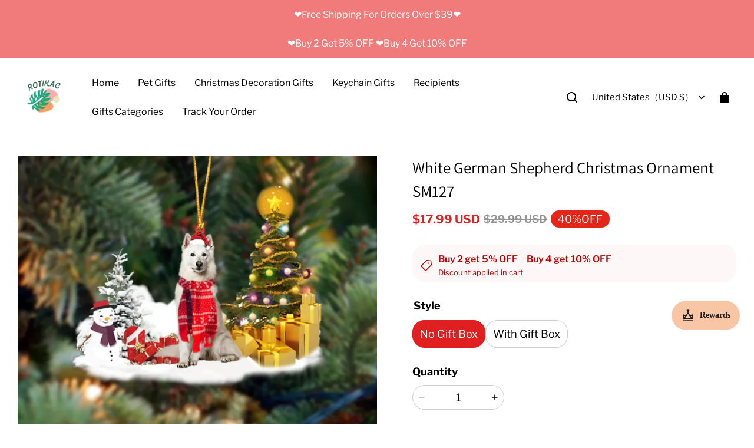

--- FILE ---
content_type: text/html; charset=utf-8
request_url: https://www.rotikac.com/products/white-german-shepherd-christmas-ornament-sm127
body_size: 82976
content:
<!DOCTYPE html>
<html lang="en">
  <head>
    <meta charset="UTF-8" />
    <meta http-equiv="X-UA-Compatible" content="IE=edge" />
    <meta
      name="viewport"
      content="width=device-width, initial-scale=1.0, minimum-scale=1.0, maximum-scale=1.0, user-scalable=no"
    />
    <link rel="canonical" href="https://www.rotikac.com/products/white-german-shepherd-christmas-ornament-sm127" />
    <meta http-equiv="x-dns-prefetch-control" content="on" />
    <link rel="dns-prefetch" href="https://fonts.gstatic.com" />
    <link rel="preconnect" href="https://fonts.gstatic.com" />
<script async src="https://securepubads.g.doubleclick.net/tag/js/gpt.js" crossorigin="anonymous"></script>
      <link rel="icon" type="image/png" href="https://img-va.myshopline.com/image/store/1732155045269/ro-Logo-200x-upscayl-4x-realesrgan-x4plus.png?w&#x3D;32&amp;h&#x3D;32" />

    <title>
  White German Shepherd Christmas Ornament SM127 &ndash; Rotikac
</title>

      <meta name="description" content="&lt;h4&gt;&lt;em&gt;DESCRIPTION&lt;/em&gt;&lt;/h4&gt;
&lt;p&gt;&lt;em&gt;&lt;strong data-mce-fragment&#x3D;&quot;1&quot;&gt;&lt;img src&#x3D;&quot;https://cdn.shopify.com/s/files/1/0569/9810/1200/files/FotoJet_41_1_480x480.jpg?v&#x3D;1629962875&quot; alt&#x3D;&quot;&quot; width&#x3D;&quot;450&quot; height&#x3D;&quot;450&quot; style&#x3D;&quot;display: block; margin-left: auto; margin-right: auto;&quot;&gt;&lt;/strong&gt;&lt;/em&gt;&lt;/p&gt;
&lt;h4&gt;&lt;em&gt;&lt;strong data-mce-fragment&#x3D;&quot;1&quot;&gt;&lt;/strong&gt;P&lt;strong data-mce-fragment&#x3D;&quot;1&quot;&gt;RODUCT INFORMATION&lt;/strong&gt;&lt;span&gt;&lt;/span&gt;&lt;/em&gt;&lt;/h4&gt;
&lt;ul data-mce-fragment&#x3D;&quot;1&quot;&gt;
&lt;li data-mce-fragment&#x3D;&quot;1&quot;&gt;The product is made from mica plastic.&lt;/li&gt;
&lt;li data-mce-fragment&#x3D;&quot;1&quot;&gt;&lt;span&gt;Print On Two Side.&lt;/span&gt;&lt;/li&gt;
&lt;li data-mce-fragment&#x3D;&quot;1&quot;&gt;The printed design is clear to ensure no color is faded.&lt;/li&gt;
&lt;li data-mce-fragment&#x3D;&quot;1&quot;&gt;All the molds will be put into 80x60mm plastic sheet for cutting.&lt;/li&gt;
&lt;li data-mce-fragment&#x3D;&quot;1&quot;&gt;A hole and twinkle thread attached to strap.&lt;/li&gt;
&lt;li data-mce-fragment&#x3D;&quot;1&quot;&gt;Ornament is used to display as home decoration or meaningful gifts for friends and relatives in special occasions such as Christmas, Valentine, birthday, etc.&lt;/li&gt;
&lt;li data-mce-fragment&#x3D;&quot;1&quot;&gt;Suitable for expressing your personality.&lt;/li&gt;
&lt;/ul&gt;
&lt;h4&gt;&lt;em&gt;TIPS&lt;/em&gt;&lt;/h4&gt;
&lt;p&gt;&lt;strong&gt;To prevent scratches during transportation, a plastic film is attached to the surface of the product, please remove the film when using the product.&lt;/strong&gt;&lt;/p&gt;
&lt;h4 data-mce-fragment&#x3D;&quot;1&quot;&gt;&lt;em data-mce-fragment&#x3D;&quot;1&quot;&gt;WHY US?👇&lt;/em&gt;&lt;/h4&gt;
&lt;ul data-mce-fragment&#x3D;&quot;1&quot;&gt;
&lt;li data-mce-fragment&#x3D;&quot;1&quot;&gt;We work directly with manufacturers all over the world to ensure the best quality of our products. We have a Quality Control department which helps us to keep our promise!&lt;/li&gt;
&lt;li data-mce-fragment&#x3D;&quot;1&quot;&gt;Price is always competitive.&lt;/li&gt;
&lt;li data-mce-fragment&#x3D;&quot;1&quot;&gt;Awesome Customer Service&lt;/li&gt;
&lt;li data-mce-fragment&#x3D;&quot;1&quot;&gt;Amazing products along with High Quality&lt;/li&gt;
&lt;/ul&gt;
&lt;p data-mce-fragment&#x3D;&quot;1&quot;&gt;&lt;img src&#x3D;&quot;https://img.staticdj.com/536a54f2d4e69dde94cfa4ddfeeca1a1.gif&quot; height&#x3D;&quot;280&quot; width&#x3D;&quot;451&quot; sizes&#x3D;&quot;501px&quot; data-src&#x3D;&quot;https://img.staticdj.com/536a54f2d4e69dde94cfa4ddfeeca1a1.gif&quot; data-sizes&#x3D;&quot;auto&quot; class&#x3D;&quot;sep-lazyload lazyautosizes lazyloaded&quot; style&#x3D;&quot;display: block; margin-left: auto; margin-right: auto;&quot; data-mce-fragment&#x3D;&quot;1&quot; data-mce-src&#x3D;&quot;https://img.staticdj.com/536a54f2d4e69dde94cfa4ddfeeca1a1.gif&quot; data-mce-style&#x3D;&quot;display: block; margin-left: auto; margin-right: auto;&quot;&gt;&lt;/p&gt;
&lt;div data-mce-fragment&#x3D;&quot;1&quot;&gt;
&lt;h4 data-mce-fragment&#x3D;&quot;1&quot;&gt;&lt;em data-mce-fragment&#x3D;&quot;1&quot;&gt;SHIPPING&lt;/em&gt;&lt;/h4&gt;
&lt;ul data-mce-fragment&#x3D;&quot;1&quot;&gt;
&lt;li data-mce-fragment&#x3D;&quot;1&quot;&gt;We ship to worldwide.&lt;/li&gt;
&lt;li data-mce-fragment&#x3D;&quot;1&quot;&gt;Standard shipping typically takes 7-15 business days (excluding weekends). If your order is not delivered by the estimated delivery time, please contact our friendly customer service for assistance!&lt;/li&gt;
&lt;li data-mce-fragment&#x3D;&quot;1&quot;&gt;Free Shipping For Orders More Than $39 USD.&lt;/li&gt;
&lt;/ul&gt;
&lt;/div&gt;
&lt;div data-mce-fragment&#x3D;&quot;1&quot;&gt;
&lt;ul class&#x3D;&quot;default&quot; data-mce-fragment&#x3D;&quot;1&quot;&gt;&lt;/ul&gt;
&lt;img height&#x3D;&quot;253&quot; width&#x3D;&quot;450&quot; alt&#x3D;&quot;&quot; src&#x3D;&quot;https://cdn.shopify.com/s/files/1/0032/7362/1616/files/2fa20bbb4ffb5fce4f72d3ae2061aacf_large_8a80434b-67c3-4d04-8121-c16f2c1816ae_large.jpg?v&#x3D;1560759226&quot; style&#x3D;&quot;display: block; margin-left: auto; margin-right: auto;&quot; data-mce-fragment&#x3D;&quot;1&quot; data-mce-src&#x3D;&quot;https://cdn.shopify.com/s/files/1/0032/7362/1616/files/2fa20bbb4ffb5fce4f72d3ae2061aacf_large_8a80434b-67c3-4d04-8121-c16f2c1816ae_large.jpg?v&#x3D;1560759226&quot; data-mce-style&#x3D;&quot;display: block; margin-left: auto; margin-right: auto;&quot;&gt;
&lt;/div&gt;
&lt;div data-mce-fragment&#x3D;&quot;1&quot;&gt; &lt;/div&gt;
&lt;div data-mce-fragment&#x3D;&quot;1&quot;&gt;
&lt;h4 data-mce-fragment&#x3D;&quot;1&quot;&gt;&lt;em data-mce-fragment&#x3D;&quot;1&quot;&gt;PAYMENT&lt;/em&gt;&lt;/h4&gt;
&lt;div data-mce-fragment&#x3D;&quot;1&quot;&gt;&lt;span data-mce-fragment&#x3D;&quot;1&quot;&gt;PayPal is welcomed here.&lt;br data-mce-fragment&#x3D;&quot;1&quot;&gt;If you don&#x27;t have a PayPal account, we accept all credit cards: just select &#x27;PayPal&#x27; and click the &#x27;&lt;strong data-mce-fragment&#x3D;&quot;1&quot;&gt;Pay with Debit or Credit Card&lt;/strong&gt;&#x27; button.&lt;/span&gt;&lt;/div&gt;
&lt;div data-mce-fragment&#x3D;&quot;1&quot;&gt;
&lt;span data-mce-fragment&#x3D;&quot;1&quot;&gt;&lt;/span&gt;&lt;br data-mce-fragment&#x3D;&quot;1&quot;&gt;
&lt;/div&gt;
&lt;div style&#x3D;&quot;text-align: center;&quot; data-mce-fragment&#x3D;&quot;1&quot; data-mce-style&#x3D;&quot;text-align: center;&quot;&gt;&lt;strong&gt;&lt;em data-mce-fragment&#x3D;&quot;1&quot;&gt;We&#x27;re thrilled to support First Book - an amazing charity that donates books to disadvantaged children who need them the most.&lt;/em&gt;&lt;/strong&gt;&lt;/div&gt;
&lt;/div&gt;" />


    
<meta property="og:site_name" content="Rotikac" />
<meta property="og:url" content="https://www.rotikac.com/products/white-german-shepherd-christmas-ornament-sm127" />
<meta property="og:title" content="White German Shepherd Christmas Ornament SM127" />
<meta property="og:type" content="product" />
<meta property="og:description" content="&lt;h4&gt;&lt;em&gt;DESCRIPTION&lt;/em&gt;&lt;/h4&gt;
&lt;p&gt;&lt;em&gt;&lt;strong data-mce-fragment&#x3D;&quot;1&quot;&gt;&lt;img src&#x3D;&quot;https://cdn.shopify.com/s/files/1/0569/9810/1200/files/FotoJet_41_1_480x480.jpg?v&#x3D;1629962875&quot; alt&#x3D;&quot;&quot; width&#x3D;&quot;450&quot; height&#x3D;&quot;450&quot; style&#x3D;&quot;display: block; margin-left: auto; margin-right: auto;&quot;&gt;&lt;/strong&gt;&lt;/em&gt;&lt;/p&gt;
&lt;h4&gt;&lt;em&gt;&lt;strong data-mce-fragment&#x3D;&quot;1&quot;&gt;&lt;/strong&gt;P&lt;strong data-mce-fragment&#x3D;&quot;1&quot;&gt;RODUCT INFORMATION&lt;/strong&gt;&lt;span&gt;&lt;/span&gt;&lt;/em&gt;&lt;/h4&gt;
&lt;ul data-mce-fragment&#x3D;&quot;1&quot;&gt;
&lt;li data-mce-fragment&#x3D;&quot;1&quot;&gt;The product is made from mica plastic.&lt;/li&gt;
&lt;li data-mce-fragment&#x3D;&quot;1&quot;&gt;&lt;span&gt;Print On Two Side.&lt;/span&gt;&lt;/li&gt;
&lt;li data-mce-fragment&#x3D;&quot;1&quot;&gt;The printed design is clear to ensure no color is faded.&lt;/li&gt;
&lt;li data-mce-fragment&#x3D;&quot;1&quot;&gt;All the molds will be put into 80x60mm plastic sheet for cutting.&lt;/li&gt;
&lt;li data-mce-fragment&#x3D;&quot;1&quot;&gt;A hole and twinkle thread attached to strap.&lt;/li&gt;
&lt;li data-mce-fragment&#x3D;&quot;1&quot;&gt;Ornament is used to display as home decoration or meaningful gifts for friends and relatives in special occasions such as Christmas, Valentine, birthday, etc.&lt;/li&gt;
&lt;li data-mce-fragment&#x3D;&quot;1&quot;&gt;Suitable for expressing your personality.&lt;/li&gt;
&lt;/ul&gt;
&lt;h4&gt;&lt;em&gt;TIPS&lt;/em&gt;&lt;/h4&gt;
&lt;p&gt;&lt;strong&gt;To prevent scratches during transportation, a plastic film is attached to the surface of the product, please remove the film when using the product.&lt;/strong&gt;&lt;/p&gt;
&lt;h4 data-mce-fragment&#x3D;&quot;1&quot;&gt;&lt;em data-mce-fragment&#x3D;&quot;1&quot;&gt;WHY US?👇&lt;/em&gt;&lt;/h4&gt;
&lt;ul data-mce-fragment&#x3D;&quot;1&quot;&gt;
&lt;li data-mce-fragment&#x3D;&quot;1&quot;&gt;We work directly with manufacturers all over the world to ensure the best quality of our products. We have a Quality Control department which helps us to keep our promise!&lt;/li&gt;
&lt;li data-mce-fragment&#x3D;&quot;1&quot;&gt;Price is always competitive.&lt;/li&gt;
&lt;li data-mce-fragment&#x3D;&quot;1&quot;&gt;Awesome Customer Service&lt;/li&gt;
&lt;li data-mce-fragment&#x3D;&quot;1&quot;&gt;Amazing products along with High Quality&lt;/li&gt;
&lt;/ul&gt;
&lt;p data-mce-fragment&#x3D;&quot;1&quot;&gt;&lt;img src&#x3D;&quot;https://img.staticdj.com/536a54f2d4e69dde94cfa4ddfeeca1a1.gif&quot; height&#x3D;&quot;280&quot; width&#x3D;&quot;451&quot; sizes&#x3D;&quot;501px&quot; data-src&#x3D;&quot;https://img.staticdj.com/536a54f2d4e69dde94cfa4ddfeeca1a1.gif&quot; data-sizes&#x3D;&quot;auto&quot; class&#x3D;&quot;sep-lazyload lazyautosizes lazyloaded&quot; style&#x3D;&quot;display: block; margin-left: auto; margin-right: auto;&quot; data-mce-fragment&#x3D;&quot;1&quot; data-mce-src&#x3D;&quot;https://img.staticdj.com/536a54f2d4e69dde94cfa4ddfeeca1a1.gif&quot; data-mce-style&#x3D;&quot;display: block; margin-left: auto; margin-right: auto;&quot;&gt;&lt;/p&gt;
&lt;div data-mce-fragment&#x3D;&quot;1&quot;&gt;
&lt;h4 data-mce-fragment&#x3D;&quot;1&quot;&gt;&lt;em data-mce-fragment&#x3D;&quot;1&quot;&gt;SHIPPING&lt;/em&gt;&lt;/h4&gt;
&lt;ul data-mce-fragment&#x3D;&quot;1&quot;&gt;
&lt;li data-mce-fragment&#x3D;&quot;1&quot;&gt;We ship to worldwide.&lt;/li&gt;
&lt;li data-mce-fragment&#x3D;&quot;1&quot;&gt;Standard shipping typically takes 7-15 business days (excluding weekends). If your order is not delivered by the estimated delivery time, please contact our friendly customer service for assistance!&lt;/li&gt;
&lt;li data-mce-fragment&#x3D;&quot;1&quot;&gt;Free Shipping For Orders More Than $39 USD.&lt;/li&gt;
&lt;/ul&gt;
&lt;/div&gt;
&lt;div data-mce-fragment&#x3D;&quot;1&quot;&gt;
&lt;ul class&#x3D;&quot;default&quot; data-mce-fragment&#x3D;&quot;1&quot;&gt;&lt;/ul&gt;
&lt;img height&#x3D;&quot;253&quot; width&#x3D;&quot;450&quot; alt&#x3D;&quot;&quot; src&#x3D;&quot;https://cdn.shopify.com/s/files/1/0032/7362/1616/files/2fa20bbb4ffb5fce4f72d3ae2061aacf_large_8a80434b-67c3-4d04-8121-c16f2c1816ae_large.jpg?v&#x3D;1560759226&quot; style&#x3D;&quot;display: block; margin-left: auto; margin-right: auto;&quot; data-mce-fragment&#x3D;&quot;1&quot; data-mce-src&#x3D;&quot;https://cdn.shopify.com/s/files/1/0032/7362/1616/files/2fa20bbb4ffb5fce4f72d3ae2061aacf_large_8a80434b-67c3-4d04-8121-c16f2c1816ae_large.jpg?v&#x3D;1560759226&quot; data-mce-style&#x3D;&quot;display: block; margin-left: auto; margin-right: auto;&quot;&gt;
&lt;/div&gt;
&lt;div data-mce-fragment&#x3D;&quot;1&quot;&gt; &lt;/div&gt;
&lt;div data-mce-fragment&#x3D;&quot;1&quot;&gt;
&lt;h4 data-mce-fragment&#x3D;&quot;1&quot;&gt;&lt;em data-mce-fragment&#x3D;&quot;1&quot;&gt;PAYMENT&lt;/em&gt;&lt;/h4&gt;
&lt;div data-mce-fragment&#x3D;&quot;1&quot;&gt;&lt;span data-mce-fragment&#x3D;&quot;1&quot;&gt;PayPal is welcomed here.&lt;br data-mce-fragment&#x3D;&quot;1&quot;&gt;If you don&#x27;t have a PayPal account, we accept all credit cards: just select &#x27;PayPal&#x27; and click the &#x27;&lt;strong data-mce-fragment&#x3D;&quot;1&quot;&gt;Pay with Debit or Credit Card&lt;/strong&gt;&#x27; button.&lt;/span&gt;&lt;/div&gt;
&lt;div data-mce-fragment&#x3D;&quot;1&quot;&gt;
&lt;span data-mce-fragment&#x3D;&quot;1&quot;&gt;&lt;/span&gt;&lt;br data-mce-fragment&#x3D;&quot;1&quot;&gt;
&lt;/div&gt;
&lt;div style&#x3D;&quot;text-align: center;&quot; data-mce-fragment&#x3D;&quot;1&quot; data-mce-style&#x3D;&quot;text-align: center;&quot;&gt;&lt;strong&gt;&lt;em data-mce-fragment&#x3D;&quot;1&quot;&gt;We&#x27;re thrilled to support First Book - an amazing charity that donates books to disadvantaged children who need them the most.&lt;/em&gt;&lt;/strong&gt;&lt;/div&gt;
&lt;/div&gt;" />  <meta property="og:image" content="https://img-va.myshopline.com/image/store/1732155045269/LCA675Sm127Whitegermanshepherd-7043b38f-e3f3-48c8-9a4e-7968a784ab98.png?w&#x3D;800&amp;h&#x3D;800" />
  <meta property="og:image:secure_url" content="https://img-va.myshopline.com/image/store/1732155045269/LCA675Sm127Whitegermanshepherd-7043b38f-e3f3-48c8-9a4e-7968a784ab98.png?w&#x3D;800&amp;h&#x3D;800" />
  <meta property="og:image:width" content="800" />
  <meta property="og:image:height" content="800" />
  <meta property="og:price:amount" content="17.99" />
  <meta property="og:price:currency" content="USD" />
<meta name="twitter:card" content="summary_large_image" />
<meta name="twitter:title" content="White German Shepherd Christmas Ornament SM127" />
<meta name="twitter:description" content="&lt;h4&gt;&lt;em&gt;DESCRIPTION&lt;/em&gt;&lt;/h4&gt;
&lt;p&gt;&lt;em&gt;&lt;strong data-mce-fragment&#x3D;&quot;1&quot;&gt;&lt;img src&#x3D;&quot;https://cdn.shopify.com/s/files/1/0569/9810/1200/files/FotoJet_41_1_480x480.jpg?v&#x3D;1629962875&quot; alt&#x3D;&quot;&quot; width&#x3D;&quot;450&quot; height&#x3D;&quot;450&quot; style&#x3D;&quot;display: block; margin-left: auto; margin-right: auto;&quot;&gt;&lt;/strong&gt;&lt;/em&gt;&lt;/p&gt;
&lt;h4&gt;&lt;em&gt;&lt;strong data-mce-fragment&#x3D;&quot;1&quot;&gt;&lt;/strong&gt;P&lt;strong data-mce-fragment&#x3D;&quot;1&quot;&gt;RODUCT INFORMATION&lt;/strong&gt;&lt;span&gt;&lt;/span&gt;&lt;/em&gt;&lt;/h4&gt;
&lt;ul data-mce-fragment&#x3D;&quot;1&quot;&gt;
&lt;li data-mce-fragment&#x3D;&quot;1&quot;&gt;The product is made from mica plastic.&lt;/li&gt;
&lt;li data-mce-fragment&#x3D;&quot;1&quot;&gt;&lt;span&gt;Print On Two Side.&lt;/span&gt;&lt;/li&gt;
&lt;li data-mce-fragment&#x3D;&quot;1&quot;&gt;The printed design is clear to ensure no color is faded.&lt;/li&gt;
&lt;li data-mce-fragment&#x3D;&quot;1&quot;&gt;All the molds will be put into 80x60mm plastic sheet for cutting.&lt;/li&gt;
&lt;li data-mce-fragment&#x3D;&quot;1&quot;&gt;A hole and twinkle thread attached to strap.&lt;/li&gt;
&lt;li data-mce-fragment&#x3D;&quot;1&quot;&gt;Ornament is used to display as home decoration or meaningful gifts for friends and relatives in special occasions such as Christmas, Valentine, birthday, etc.&lt;/li&gt;
&lt;li data-mce-fragment&#x3D;&quot;1&quot;&gt;Suitable for expressing your personality.&lt;/li&gt;
&lt;/ul&gt;
&lt;h4&gt;&lt;em&gt;TIPS&lt;/em&gt;&lt;/h4&gt;
&lt;p&gt;&lt;strong&gt;To prevent scratches during transportation, a plastic film is attached to the surface of the product, please remove the film when using the product.&lt;/strong&gt;&lt;/p&gt;
&lt;h4 data-mce-fragment&#x3D;&quot;1&quot;&gt;&lt;em data-mce-fragment&#x3D;&quot;1&quot;&gt;WHY US?👇&lt;/em&gt;&lt;/h4&gt;
&lt;ul data-mce-fragment&#x3D;&quot;1&quot;&gt;
&lt;li data-mce-fragment&#x3D;&quot;1&quot;&gt;We work directly with manufacturers all over the world to ensure the best quality of our products. We have a Quality Control department which helps us to keep our promise!&lt;/li&gt;
&lt;li data-mce-fragment&#x3D;&quot;1&quot;&gt;Price is always competitive.&lt;/li&gt;
&lt;li data-mce-fragment&#x3D;&quot;1&quot;&gt;Awesome Customer Service&lt;/li&gt;
&lt;li data-mce-fragment&#x3D;&quot;1&quot;&gt;Amazing products along with High Quality&lt;/li&gt;
&lt;/ul&gt;
&lt;p data-mce-fragment&#x3D;&quot;1&quot;&gt;&lt;img src&#x3D;&quot;https://img.staticdj.com/536a54f2d4e69dde94cfa4ddfeeca1a1.gif&quot; height&#x3D;&quot;280&quot; width&#x3D;&quot;451&quot; sizes&#x3D;&quot;501px&quot; data-src&#x3D;&quot;https://img.staticdj.com/536a54f2d4e69dde94cfa4ddfeeca1a1.gif&quot; data-sizes&#x3D;&quot;auto&quot; class&#x3D;&quot;sep-lazyload lazyautosizes lazyloaded&quot; style&#x3D;&quot;display: block; margin-left: auto; margin-right: auto;&quot; data-mce-fragment&#x3D;&quot;1&quot; data-mce-src&#x3D;&quot;https://img.staticdj.com/536a54f2d4e69dde94cfa4ddfeeca1a1.gif&quot; data-mce-style&#x3D;&quot;display: block; margin-left: auto; margin-right: auto;&quot;&gt;&lt;/p&gt;
&lt;div data-mce-fragment&#x3D;&quot;1&quot;&gt;
&lt;h4 data-mce-fragment&#x3D;&quot;1&quot;&gt;&lt;em data-mce-fragment&#x3D;&quot;1&quot;&gt;SHIPPING&lt;/em&gt;&lt;/h4&gt;
&lt;ul data-mce-fragment&#x3D;&quot;1&quot;&gt;
&lt;li data-mce-fragment&#x3D;&quot;1&quot;&gt;We ship to worldwide.&lt;/li&gt;
&lt;li data-mce-fragment&#x3D;&quot;1&quot;&gt;Standard shipping typically takes 7-15 business days (excluding weekends). If your order is not delivered by the estimated delivery time, please contact our friendly customer service for assistance!&lt;/li&gt;
&lt;li data-mce-fragment&#x3D;&quot;1&quot;&gt;Free Shipping For Orders More Than $39 USD.&lt;/li&gt;
&lt;/ul&gt;
&lt;/div&gt;
&lt;div data-mce-fragment&#x3D;&quot;1&quot;&gt;
&lt;ul class&#x3D;&quot;default&quot; data-mce-fragment&#x3D;&quot;1&quot;&gt;&lt;/ul&gt;
&lt;img height&#x3D;&quot;253&quot; width&#x3D;&quot;450&quot; alt&#x3D;&quot;&quot; src&#x3D;&quot;https://cdn.shopify.com/s/files/1/0032/7362/1616/files/2fa20bbb4ffb5fce4f72d3ae2061aacf_large_8a80434b-67c3-4d04-8121-c16f2c1816ae_large.jpg?v&#x3D;1560759226&quot; style&#x3D;&quot;display: block; margin-left: auto; margin-right: auto;&quot; data-mce-fragment&#x3D;&quot;1&quot; data-mce-src&#x3D;&quot;https://cdn.shopify.com/s/files/1/0032/7362/1616/files/2fa20bbb4ffb5fce4f72d3ae2061aacf_large_8a80434b-67c3-4d04-8121-c16f2c1816ae_large.jpg?v&#x3D;1560759226&quot; data-mce-style&#x3D;&quot;display: block; margin-left: auto; margin-right: auto;&quot;&gt;
&lt;/div&gt;
&lt;div data-mce-fragment&#x3D;&quot;1&quot;&gt; &lt;/div&gt;
&lt;div data-mce-fragment&#x3D;&quot;1&quot;&gt;
&lt;h4 data-mce-fragment&#x3D;&quot;1&quot;&gt;&lt;em data-mce-fragment&#x3D;&quot;1&quot;&gt;PAYMENT&lt;/em&gt;&lt;/h4&gt;
&lt;div data-mce-fragment&#x3D;&quot;1&quot;&gt;&lt;span data-mce-fragment&#x3D;&quot;1&quot;&gt;PayPal is welcomed here.&lt;br data-mce-fragment&#x3D;&quot;1&quot;&gt;If you don&#x27;t have a PayPal account, we accept all credit cards: just select &#x27;PayPal&#x27; and click the &#x27;&lt;strong data-mce-fragment&#x3D;&quot;1&quot;&gt;Pay with Debit or Credit Card&lt;/strong&gt;&#x27; button.&lt;/span&gt;&lt;/div&gt;
&lt;div data-mce-fragment&#x3D;&quot;1&quot;&gt;
&lt;span data-mce-fragment&#x3D;&quot;1&quot;&gt;&lt;/span&gt;&lt;br data-mce-fragment&#x3D;&quot;1&quot;&gt;
&lt;/div&gt;
&lt;div style&#x3D;&quot;text-align: center;&quot; data-mce-fragment&#x3D;&quot;1&quot; data-mce-style&#x3D;&quot;text-align: center;&quot;&gt;&lt;strong&gt;&lt;em data-mce-fragment&#x3D;&quot;1&quot;&gt;We&#x27;re thrilled to support First Book - an amazing charity that donates books to disadvantaged children who need them the most.&lt;/em&gt;&lt;/strong&gt;&lt;/div&gt;
&lt;/div&gt;" />

    <style>
@font-face {
  font-family: 'Assistant';
  font-weight: 400;
  font-style: normal;
  font-display: swap;
  src: url('/cdn/shop/fonts/Assistant:regular_v19.woff') format('woff'),
        url('/cdn/shop/fonts/Assistant:regular_v19.woff2') format('woff2');
}

@font-face {
  font-family: 'Assistant';
  font-weight: 500;
  font-style: normal;
  font-display: swap;
  src: url('/cdn/shop/fonts/Assistant:500_v19.woff') format('woff'),
        url('/cdn/shop/fonts/Assistant:500_v19.woff2') format('woff2');
}

@font-face {
  font-family: 'Assistant';
  font-weight: 600;
  font-style: normal;
  font-display: swap;
  src: url('/cdn/shop/fonts/Assistant:600_v19.woff') format('woff'),
        url('/cdn/shop/fonts/Assistant:600_v19.woff2') format('woff2');
}

@font-face {
  font-family: 'Assistant';
  font-weight: 700;
  font-style: normal;
  font-display: swap;
  src: url('/cdn/shop/fonts/Assistant:700_v19.woff') format('woff'),
        url('/cdn/shop/fonts/Assistant:700_v19.woff2') format('woff2');
}

@font-face {
  font-family: 'Assistant';
  font-weight: 400;
  font-style: normal;
  font-display: swap;
  src: url('/cdn/shop/fonts/Assistant:regular_v19.woff') format('woff'),
        url('/cdn/shop/fonts/Assistant:regular_v19.woff2') format('woff2');
}

@font-face {
  font-family: 'Libre Franklin';
  font-weight: 400;
  font-style: normal;
  font-display: swap;
  src: url('/cdn/shop/fonts/Libre Franklin:regular_v14.woff') format('woff'),
        url('/cdn/shop/fonts/Libre Franklin:regular_v14.woff2') format('woff2');
}

@font-face {
  font-family: 'Libre Franklin';
  font-weight: 500;
  font-style: normal;
  font-display: swap;
  src: url('/cdn/shop/fonts/Libre Franklin:500_v14.woff') format('woff'),
        url('/cdn/shop/fonts/Libre Franklin:500_v14.woff2') format('woff2');
}

@font-face {
  font-family: 'Libre Franklin';
  font-weight: 600;
  font-style: normal;
  font-display: swap;
  src: url('/cdn/shop/fonts/Libre Franklin:600_v14.woff') format('woff'),
        url('/cdn/shop/fonts/Libre Franklin:600_v14.woff2') format('woff2');
}

@font-face {
  font-family: 'Libre Franklin';
  font-weight: 700;
  font-style: normal;
  font-display: swap;
  src: url('/cdn/shop/fonts/Libre Franklin:700_v14.woff') format('woff'),
        url('/cdn/shop/fonts/Libre Franklin:700_v14.woff2') format('woff2');
}

@font-face {
  font-family: 'Libre Franklin';
  font-weight: 400;
  font-style: normal;
  font-display: swap;
  src: url('/cdn/shop/fonts/Libre Franklin:regular_v14.woff') format('woff'),
        url('/cdn/shop/fonts/Libre Franklin:regular_v14.woff2') format('woff2');
}

:root {
    --title-font: "Assistant", "sans-serif";
    --title-font-weight: 400;
    --title-font-style: normal;
    --title-letter-spacing: 0.00000001em;
    --title-font-size: 30px;
    --title-line-height: 1.5;
    --title-text-transform: unset;
    --body-font: "Libre Franklin", "sans-serif";
    
    --body-font-weight: 400;
    
    --body-bold-font-weight: 700;
    --body-font-style: normal;
    --body-letter-spacing: 0.00000001em;
    --body-font-size: 16px;
    --body-line-height: 1.6;

    --color-page-background: 255, 255, 255;
    --color-text: 0, 0, 0;
    --color-light-text: 148, 148, 148;
    --color-sale: 224, 32, 32;
    --color-discount: 227, 38, 25;
    --color-entry-line: 221, 221, 221;
    --color-button-background: 224, 32, 32;
    --color-button-text: 255, 255, 255;
    --color-button-secondary-background: 255, 255, 255;
    --color-button-secondary-text: 0, 0, 0;
    --color-button-secondary-border: 221, 221, 221;
    --color-discount-tag-background: 227, 38, 25;
    --color-discount-tag-text: 255, 255, 255;
    --color-cart-dot: 102, 102, 102;
    --color-cart-dot-text: 255, 255, 255;
    --color-image-background: 248, 248, 248;
    --color-image-loading-background: 225, 228, 232;
    --color-mask: 23, 23, 23;
    --color-shadow: var(--color-text);
    --color-scheme-1-bg: 255, 255, 255;
    --color-scheme-1-text: 44, 41, 36;
    --color-scheme-2-bg: 44, 41, 36;
    --color-scheme-2-text: 255, 255, 255;
    --color-scheme-3-bg: 244, 247, 251;
    --color-scheme-3-text: 0, 0, 0;

    --color-header-background: 255, 255, 255;
    --color-header-text: 0, 0, 0;
    --color-header-pc-searchbar-border: 221, 221, 221;
    --color-header-pc-searchbar-text: 0, 0, 0;
    --color-header-pc-searchbar-bg: 255, 255, 255;
    --color-announcement-bar-background: 241, 122, 122;
    --color-announcement-bar-text: 255, 255, 255;
    --color-footer-text: 255, 255, 255;
    --color-footer-border: 0, 0, 0;
    --color-footer-background: 241, 122, 122;

    --page-width: 1700px;
    --section-vertical-gap: 0px;
    --grid-horizontal-space: 32px;
    --grid-vertical-space: 40px;
    --grid-mobile-horizontal-space: 16px;
    --grid-mobile-vertical-space: 20px;

    --btn-border-thickness: 1px;
    --btn-border-opacity: 100%;
    --btn-border-radius: 20px;
    --btn-border-radius-outset: 21px;
    --btn-shadow-opacity: 0%;
    --btn-shadow-offset-x: 0px;
    --btn-shadow-offset-y: 0px;
    --btn-shadow-blur: 0px;

    --sku-selector-border-thickness: 1px;
    --sku-selector-border-opacity: 20%;
    --sku-selector-border-radius: 20px;
    --sku-selector-border-radius-outset: 21px;

    --input-border-thickness: 1px;
    --input-border-opacity: 20%;
    --input-border-radius: 20px;
    --input-border-radius-outset: 21px;
    --input-shadow-opacity: 0%;
    --input-shadow-offset-x: 0px;
    --input-shadow-offset-y: 0px;
    --input-shadow-blur: 0px;

    --card-border-thickness: 0px;
    --card-border-opacity: 10%;
    --card-border-radius: 12px;
    --card-border-radius-outset: 12px;
    --card-shadow-opacity: 0%;
    --card-shadow-offset-x: 0px;
    --card-shadow-offset-y: 0px;
    --card-shadow-blur: 0px;

    --product-card-border-thickness: 0px;
    --product-card-border-opacity: 10%;
    --product-card-border-radius: 12px;
    --product-card-border-radius-outset: 12px;
    --product-card-shadow-opacity: 0%;
    --product-card-shadow-offset-x: 0px;
    --product-card-shadow-offset-y: 0px;
    --product-card-shadow-blur: 0px;
    --product-card-content-align: left;

    --collection-card-border-thickness: 0px;
    --collection-card-border-opacity: 10%;
    --collection-card-border-radius: 12px;
    --collection-card-border-radius-outset: 12px;
    --collection-card-shadow-opacity: 0%;
    --collection-card-shadow-offset-x: 0px;
    --collection-card-shadow-offset-y: 0px;
    --collection-card-shadow-blur: 0px;

    --blog-card-border-thickness: 0px;
    --blog-card-border-opacity: 10%;
    --blog-card-border-radius: 12px;
    --blog-card-border-radius-outset: 12px;
    --blog-card-shadow-opacity: 0%;
    --blog-card-shadow-offset-x: 0px;
    --blog-card-shadow-offset-y: 0px;
    --blog-card-shadow-blur: 0px;

    --content-border-thickness: 0px;
    --content-border-opacity: 0%;
    --content-border-radius: 12px;
    --content-border-radius-outset: 12px;
    --content-shadow-opacity: 0%;
    --content-shadow-offset-x: 0px;
    --content-shadow-offset-y: 0px;
    --content-shadow-blur: 0px;

    --media-border-thickness: 0px;
    --media-border-opacity: 0%;
    --media-border-radius: 0px;
    --media-border-radius-outset: 0px;
    --media-shadow-opacity: 0%;
    --media-shadow-offset-x: 0px;
    --media-shadow-offset-left: 0px;
    --media-shadow-offset-right: 0px;
    --media-shadow-offset-y: 0px;
    --media-shadow-offset-top: 0px;
    --media-shadow-offset-bottom: 0px;
    --media-shadow-blur: 0px;

    --menu-modal-border-thickness: 1px;
    --menu-modal-border-opacity: 10%;
    --menu-modal-border-radius: 20px;
    --menu-modal-border-radius-outset: 21px;
    --menu-modal-shadow-opacity: 0%;
    --menu-modal-shadow-offset-x: 0px;
    --menu-modal-shadow-offset-y: 4px;
    --menu-modal-shadow-blur: 5px;

    --drawer-border-thickness: 1px;
    --drawer-border-opacity: 10%;
    --drawer-shadow-opacity: 0%;
    --drawer-shadow-offset-x: 0px;
    --drawer-shadow-offset-y: 4px;
    --drawer-shadow-blur: 5px;

    --product-discount-radius: 20px;

    --swatch-background-default-image: url(https://img-preview.myshopline.com/image/shopline/667f8d68b06a4b25a9a081b5689c9398.png);
    --swatch-size: 18px;
}
</style>

    <link href="/cdn/shop/prev/ad1c9cd3e7b07e2c364c985f73188054/1748942466782/assets/base.css" rel="stylesheet" type="text/css" media="all">

    <script src="/cdn/shop/prev/ad1c9cd3e7b07e2c364c985f73188054/1748942466782/assets/global.js" defer="defer"></script>

    
  <meta name="google-site-verification" content />
  <meta name="msvalidate.01" content />
<meta name="msvalidate.01" content />
  <meta name="facebook-domain-verification" content />
  <meta name="p:domain_verify" content />
  
<script >function __SL_CUSTOM_CODE_GETROW__(){var r=new Error;if(!r.stack)try{throw r}catch(r){if(!r.stack)return 0}var t=r.stack.toString().split(/\r\n|\n/),e=/:(\d+):(?:\d+)[^\d]*$/;do{var n=t.shift()}while(!e.exec(n)&&t.length);var a=e.exec(t.shift());return a?parseInt(a[1]):0}</script>
<script >!function(){function t(){this.data={}}t.prototype.set=function(t,n,i){this[n]||(this[n]={start:"",end:"",scripts:[]}),this[n][i]=t,this[n].start&&this[n].end&&(this.data[n]||(this.data[n]=[]),this.data[n].push(this[n]),delete this[n])},t.prototype.setScript=function(t,n){const i=this.data[t].find((function(t,n){return 0===n&&!t.scripts.length||!t.scripts.length}));i&&(i.scripts=i.scripts.concat(n))},t.prototype.getAppKeyByScriptUrl=function(t){var n=this;return new Promise((function(i){setTimeout((function(){const s=Object.keys(n.data).find((function(i){return n.data[i].find((function(n){return n.scripts.find((function(n){if(n&&n.src)return t===n.src}))}))}));i(s)}),4)}))},t.prototype.getAppKey=function(t){var n=this;return Object.keys(n.data).find((function(i){if(n.data[i].find((function(n){return n.start<t&&n.end>t})))return!0}))},window.__APP_CODE__||(window.__APP_CODE__=new t)}();</script>
<script>window.__ENV__ = {"APP_ENV":"product","SENTRY_DSN":"https:\u002F\u002Fb1ba39d4e0bf4bf6a6ef0a2add016a44@sentry-new.myshopline.com\u002F265","STORE_THEME_SENTRY_DSN":"https:\u002F\u002Fab5c03d7011e42d7b3914c7bd779547b@sentry-new.myshopline.com\u002F273","SENTRY_TRACES_SAMPLE_RATE":-1,"ENABLE_IFRAME_ID":true,"SENTRY_GRAY":false,"SDK_UMDJS":"https:\u002F\u002Fcdn.myshopline.com\u002Ft\u002Flayout\u002Fdev\u002F3300003680\u002F1608276731999\u002F610a693c63e57e2aca6c2554\u002F1628072347914\u002Fassets\u002Findex.umd.min.js","USE_STORE_INFO_REGION_CACHE":true,"USE_REDIRECT_PATH_CACHE":true,"USE_APP_CODE_BLOCK_CACHE":true,"USE_HTTP_REPORT_EVENT_IDS":[60006253],"USE_HTTP_REPORT_EVENT_NAMES":["view"],"ROBOTS_CACHER":{"ua_list":[],"useless_query":["fbclid","gclid","utm_campaign","utm_adset","utm_ad","utm_medium","utm_source","utm_content","utm_term","campaign_id","adset_id","ad_id","variant"],"expires":600,"store_domain_list":["ALL"],"is_use_spider_company":false,"is_use_spider_ua":false},"PAGE_CACHER":{"enable":false,"themes":["ALL","Expect","Impress","Expect_TEST"],"templates":[{"name":"templates\u002Findex","expires":10}]},"useOldSSRPlugin":{},"PAYPAL_CONFIG":{"disableFunding":"card,bancontact,blik,eps,giropay,ideal,mercadopago,mybank,p24,sepa,sofort,venmo"},"LOGGING_THRESHOLD_BY_RENDER":500,"POLLING_TIME-OUT_RETRY_FREQUENCY":8,"POLLING_TIME-OUT_RETRY_DELAY":3000,"DF_SDK_ENABLE":{"isAll":true,"appCode":"m3tdgo","themeNames":["Expect","global","Along","Impress","Soo","Solid"]},"PAYPAL_CONFIG_V2":[{"key":"disable-funding","value":"card,bancontact,blik,eps,giropay,ideal,mercadopago,mybank,p24,sepa,sofort,venmo","isCoverAll":true,"scope":"continue","whitelist":[],"blacklist":[]},{"key":"enable-funding","value":"paylater","isCoverAll":true,"scope":"all","whitelist":[],"blacklist":[]}],"COMPLETE_ORDER_JUMP_TIMEOUT":10,"ADDRESS_AUTOCOMPLETE_CONFIG":{"prediction_debounce_ms":400,"south_east_countries":{"mode":"disable","whitelist_store_ids":["1652240404138","1679974845705","1676274381211","1677468419723","1682156092973","1663745358748","1673329501708","1676868586152","1648608707106","1679279486633","1681696235688","1664792332609","1677837417427","1672322277922","1644637282055","1644637282057"],"blacklist_store_ids":[]}},"TRADE__FEATURE_FLAGS_CONFIG":{"server_endpoint":"https:\u002F\u002Fabtest.myshopline.com\u002Fexperiment","app_key":"shopline-trade"},"USE_REPORT_URL_STORE_IDS":["all"],"USE_EVENT_TRACE_CONFIG_CACHE":true,"IS_CHANGE_MERCHANT_TO_SITE":true,"PRODUCT_OBJECTS_GRAY_RULE":{"enable":true,"handleList":["adasgtest","bix3mk02","wenxuetingfz","amy.wen11","wenxuetingsgauto","shoplinewebtest","graytest","taican","haidu","bryant33","nana13","sjf03-sin","apitest001","adaus","bix3mk03","wenxuetingus","amy.wen12","wenxuetingauto","wenxuetingusauto","chun77","nana11","test03","apitest002","amywen12","lives-will","winsonwen","yongzyongz","slbryant","garytest","yongzyongz","lives-will","winsonwen","test111111","test04-sin","sjf03-us","shawboutique","extent-demo","beetlesgelpolish","soufeel","test-tys","r39x33kmubdcsvja9i","mademine-test-tys","1chqxtmchih8ul","jason-us","jason-sg","tina2","halaras","myhawaiianshirts","mycustombobblehead"],"ratio":50},"WEBSITE_MIFRATION":true,"TRADE_PAY":{"JUMP_TIMEOUT":2000,"AUTO_INIT":{"TIMEOUT":5000,"CHANNELS":[{"payMethodCode":"GooglePay"},{"payMethodCode":"ApplePay"}]}},"CHECKOUT_COUNTRY_LIBRARY_JSON_URL":"https:\u002F\u002Fcdn.myshopline.com\u002Ft\u002Fcf\u002F1cad82e8f88f0f743c2b82d308fb84f9\u002F4yblskxgvzarr1ub\u002Fcheckout-countries","CHECKOUT_COUNTRY_LIBRARY_JS_URL":"\u002Fcf-edge-static\u002F1cad82e8f88f0f743c2b82d308fb84f9\u002Fcheckout-countries","ANALYTICS_UNIFY_CONFIG":{"disableGetCollectionsStores":["1732075791988","1640660241441","1698792289635"],"hdsdkHttpConfig":{"stores":["*"],"acts":["webeventtracker","webslcodetrack"],"uas":["musical_ly"],"sendMethod":"ajax"},"pageDurationAsyncLoopInterval":0,"hdsdkFilterEvents":{"enable":true,"events":{"webslcodetrack":[{"event_name":"ViewProductItem"},{"event_name":"PageView_300"},{"event_name":"PageView_1000"},{"event_name":"PageView_2000"},{"event_name":"PageView_3000"},{"event_name":"View","page":102,"module":109,"component":101,"action_type":101},{"event_name":"View","page":103,"module":109,"component":101,"action_type":101},{"event_name":"View","page":132,"module":-999,"component":-999,"action_type":101},{"event_name":"ViewSuccess","page":132,"module":-999,"component":-999,"action_type":108}]}}},"WEB_PIXELS":{"wpt":{"templateBaseUrl":"https:\u002F\u002Fcdn.myshopline.com\u002Ft\u002Fwpm","sdkBaseUrl":"https:\u002F\u002Ffront.myshopline.com\u002Fcdn\u002Fv1\u002Fbase\u002Fdatacenter","sdkVersion":"wpt-0.5.1"},"wpm":{"sdkBaseUrl":"https:\u002F\u002Ffront.myshopline.com\u002Fcdn\u002Fv1\u002Fbase\u002Fdatacenter","sdkVersion":"wpm-0.7.2"}},"CHAIN_BASE_CONFIG":{"event":{"playback":{"playbackMaxLimit":0,"trackThreshold":50}}},"CHAIN_BASE_SERVICE_WORKER_URL":"\u002Fcf-edge-static\u002F4901d6778f66716fa583d51614a75d3d\u002Fchain-base-service-worker.js","streamTheme":[],"TRADE__METRIC_REPORT_CONFIG":{"rate":10000,"version":"v1"},"SENTRY_ERROR_FILTER_MESSAGES":["not match the postCode list","The current browser does not support Google Pay","Cannot use applePay","The current browser does not support this payment method","SDK实例化 & 初始化 失败 [reason: DEVICE_NOT_SUPPORT]","SDK实例化 & 初始化 失败 [reason: no support browser]","evaluating 'document.getElementById('stage-footer')","evaluating 'document.getElementById('live-chat-ai-wrapper')"]}</script><script>window.__LE__ = true;if(!window.Shopline){ window.Shopline = {} };Shopline.designMode=false;Shopline.uri={"alias":"ProductsDetail","isExact":true,"params":{"uniqueKey":"white-german-shepherd-christmas-ornament-sm127"},"query":{"sku":"18067416017467018288620780"},"url":"\u002Fproducts\u002Fwhite-german-shepherd-christmas-ornament-sm127?sku=18067416017467018288620780","path":"\u002Fproducts\u002F:uniqueKey","template":"templates\u002Fproduct.json","bindingTemplate":undefined,"root_url":"\u002F","customPageId":"0"};Shopline.handle="rotikac";Shopline.merchantId="2402166231";Shopline.storeId="1732155045269";Shopline.currency="USD";Shopline.themeId="6837c228207b2956e71e5232";Shopline.themeName="Modern";Shopline.storeThemeName="Modern2";Shopline.themeVersion="1.4.50";Shopline.themeTypeVersion=2.1;Shopline.updateMode=1;Shopline.locale="en";Shopline.customerCountry="US";Shopline.routes={"root":"\u002F"};Shopline.theme={"settings":{"desktop_logo_width":90,"mobile_logo_width":60,"color_page_background":"#FFFFFF","color_text":"#000000","color_light_text":"#949494","color_entry_line":"#DDDDDD","color_card_background":"","color_card_text":"","color_button_background":"#e02020","color_button_text":"#ffffff","color_button_secondary_background":"#ffffff","color_button_secondary_text":"#000000","color_button_secondary_border":"#DDDDDD","color_sale":"#e02020","color_discount":"#E32619","color_discount_tag_background":"#E32619","color_discount_tag_text":"#FFFFFF","color_cart_dot":"#666666","color_cart_dot_text":"#FFF","color_image_background":"#F8F8F8","color_image_loading_background":"#E1E4E8","color_mask":"#171717","color_shadow":"","color_header_background":"#FFFFFF","color_header_text":"#000000","color_header_pc_search_bar_border":"#DDDDDD","color_header_pc_search_bar_text":"#000000","color_header_pc_search_bar_bg":"#FFFFFF","color_announcement_bar_background":"#f17a7a","color_announcement_bar_text":"#ffffff","color_footer_background":"#f17a7a","color_footer_border":"#000000","color_footer_text":"#ffffff","color_scheme_1_bg":"#ffffff","color_scheme_1_text":"#2C2924","color_scheme_2_bg":"#2C2924","color_scheme_2_text":"#FFFFFF","color_scheme_3_bg":"#F4F7FB","color_scheme_3_text":"#000000","title_font_family":"Assistant","title_letter_spacing":0,"title_font_size":30,"title_line_height":1.5,"title_uppercase":false,"body_font_family":"Libre Franklin","body_letter_spacing":0,"body_font_size":16,"body_line_height":1.6,"page_width":1700,"section_vertical_gap":0,"grid_horizontal_space":32,"grid_vertical_space":40,"btn_hover_animation":"fill_right","btn_border_thickness":1,"btn_border_opacity":100,"btn_border_radius":20,"btn_shadow_opacity":0,"btn_shadow_offset_x":0,"btn_shadow_offset_y":0,"btn_shadow_blur":0,"sku_selector_border_thickness":1,"sku_selector_border_opacity":20,"sku_selector_border_radius":20,"sku_selector_shadow_opacity":0,"sku_selector_shadow_offset_x":0,"sku_selector_shadow_offset_y":0,"sku_selector_shadow_blur":0,"input_border_thickness":1,"input_border_opacity":20,"input_border_radius":20,"input_shadow_opacity":0,"input_shadow_offset_x":0,"input_shadow_offset_y":0,"input_shadow_blur":0,"enable_quick_view":true,"quick_view_button_pc_style":"icon","quick_view_button_mobile_style":"icon","quick_view_mobile_position":"inside","product_title_show_type":"full-display","product_pc_title_show":true,"product_mobile_title_show":true,"enabled_color_swatch":false,"swatch_style":"square","swatch_max_show":4,"swatch_show_style":"show_one_row","swatch_size":18,"product_discount":false,"product_discount_tag_style":"sale","product_discount_style":"number","product_discount_size":"medium","product_discount_position":"left_bottom","product_discount_radius":20,"product_card_price_show_type":"lowest_price","product_card_style":"normal","product_card_image_padding":0,"product_card_content_align":"left","product_card_border_thickness":0,"product_card_border_opacity":10,"product_card_border_radius":12,"product_card_shadow_opacity":0,"product_card_shadow_offset_x":0,"product_card_shadow_offset_y":0,"product_card_shadow_blur":0,"collection_card_style":"normal","collection_card_image_padding":0,"collection_card_content_align":"center","collection_card_border_thickness":0,"collection_card_border_opacity":10,"collection_card_border_radius":12,"collection_card_shadow_opacity":0,"collection_card_shadow_offset_x":0,"collection_card_shadow_offset_y":0,"collection_card_shadow_blur":0,"blog_card_style":"normal","blog_card_image_padding":0,"blog_card_content_align":"center","blog_card_border_thickness":0,"blog_card_border_opacity":10,"blog_card_border_radius":12,"blog_card_shadow_opacity":0,"blog_card_shadow_offset_x":0,"blog_card_shadow_offset_y":0,"blog_card_shadow_blur":0,"card_border_thickness":0,"card_border_opacity":10,"card_border_radius":12,"card_shadow_opacity":0,"card_shadow_offset_x":0,"card_shadow_offset_y":0,"card_shadow_blur":0,"content_border_thickness":0,"content_border_opacity":0,"content_border_radius":12,"content_shadow_opacity":0,"content_shadow_offset_x":0,"content_shadow_offset_y":0,"content_shadow_blur":0,"media_border_thickness":0,"media_border_opacity":0,"media_border_radius":0,"media_shadow_opacity":0,"media_shadow_offset_x":0,"media_shadow_offset_y":0,"media_shadow_blur":0,"menu_modal_border_thickness":1,"menu_modal_border_opacity":10,"menu_modal_border_radius":20,"menu_modal_shadow_opacity":0,"menu_modal_shadow_offset_x":0,"menu_modal_shadow_offset_y":4,"menu_modal_shadow_blur":5,"drawer_border_thickness":1,"drawer_border_opacity":10,"drawer_shadow_opacity":0,"drawer_shadow_offset_x":0,"drawer_shadow_offset_y":4,"drawer_shadow_blur":5,"cart_type":"drawer","cart_empty_recommend_title":"You May Also Like","cart_empty_recommend_product_to_show":8,"cart_empty_recommend_product_image_ratio":"adapt","cart_empty_recommend_product_image_fill_type":"contain","co_banner_pc_img":{},"co_banner_phone_img":{},"co_banner_pc_height":"low","co_banner_phone_height":"low","co_banner_img_show":"center","co_full_screen":true,"co_checkout_image":{},"co_logo_size":"medium","co_logo_position":"left","co_bg_image":{},"co_background_color":"#FFFFFF","co_form_bg_color":"white","co_order_bg_image":{},"co_order_background_color":"#FAFAFA","co_type_title_font":{"lib":"system","value":"System"},"co_type_body_font":{"lib":"system","value":"System"},"co_color_btn_bg":"#276EAF","co_color_err_color":"#F04949","co_color_msg_color":"#276EAF","show_official_icon":false,"social_facebook_link":"","social_twitter_link":"","social_pinterest_link":"","social_instagram_link":"","social_snapchat_link":"","social_tiktok_link":"","social_youtube_link":"","social_vimeo_link":"","social_tumblr_link":"","social_linkedin_link":"","social_whatsapp_link":"","social_line_link":"","social_kakao_link":"","show_official_share_icon":false,"show_social_name":true,"share_to_facebook":true,"share_to_twitter":true,"share_to_pinterest":true,"share_to_line":true,"share_to_whatsapp":true,"share_to_tumblr":true,"show_search_goods_price":true,"show_pc_breadcrumb":false,"show_mobile_breadcrumb":false,"favicon_image":"https:\u002F\u002Fimg-va.myshopline.com\u002Fimage\u002Fstore\u002F1732155045269\u002Fro-Logo-200x-upscayl-4x-realesrgan-x4plus.png?w=32&h=32","product_add_to_cart":true,"cart_empty_recommend_collection":"","logo":"shopline:\u002F\u002Fshop_images\u002Fro-Logo_200x.webp","cart_continue_url":""},"blocks":{"17635472940755a0186c":{"type":"shopline:\u002F\u002Fapps\u002F店铺转化提升\u002Fblocks\u002Fclick-block\u002Fe4a69c52-27bd-4ec9-86c8-1d5b4d867769","disabled":false,"settings":{},"id":"17490215515697878eaa"},"176354729407539db095":{"type":"shopline:\u002F\u002Fapps\u002F店铺转化提升\u002Fblocks\u002Fcount-down-of-cart\u002Fe4a69c52-27bd-4ec9-86c8-1d5b4d867769","disabled":true,"settings":{"finalWords":"","prefix":"","suffix":""},"id":"17490215515694707c21"},"17635472940751e9bedc":{"type":"shopline:\u002F\u002Fapps\u002F店铺转化提升\u002Fblocks\u002Fdiscount-modal-block\u002Fe4a69c52-27bd-4ec9-86c8-1d5b4d867769","disabled":true,"settings":{"titleContent":"","msgContent":"","toCheckOutContent":"","toShoppingContent":""},"id":"1749021551569e2bfeec"},"17635472940754afa5c3":{"type":"shopline:\u002F\u002Fapps\u002F店铺转化提升\u002Fblocks\u002Fpayment-security\u002Fe4a69c52-27bd-4ec9-86c8-1d5b4d867769","disabled":true,"settings":{"paymentSecurityDesc":"","afterSaleGuaranteeDesc":""},"id":"174902155156934ef29b"},"1763547294075a4803e1":{"type":"shopline:\u002F\u002Fapps\u002F店铺转化提升\u002Fblocks\u002Fproduct-promotion-label\u002Fe4a69c52-27bd-4ec9-86c8-1d5b4d867769","disabled":true,"settings":{},"id":"17490215515699a8f439"},"17635472940757bea649":{"type":"shopline:\u002F\u002Fapps\u002F店铺转化提升\u002Fblocks\u002Fship-calculate\u002Fe4a69c52-27bd-4ec9-86c8-1d5b4d867769","disabled":true,"settings":{"title":"","country":"","province":"","city":"","zipCode":"","calculateButtonTitle":""},"id":"174902155156912f3941"},"1763547294075a1007fc":{"type":"shopline:\u002F\u002Fapps\u002FSmartPush\u002Fblocks\u002Fapp-embed-block\u002Fba1ca5f6-ccc5-43fc-8ddb-f3b5147e1fc5","disabled":true,"settings":{},"id":"174902155156980d41f1"},"17635472940756e25db4":{"type":"shopline:\u002F\u002Fapps\u002F高阶组件库\u002Fblocks\u002Fback-to-top\u002F01405986-ae6f-4fcc-adaa-2a21f14efc9f","disabled":true,"settings":{"color_background":"#ffffff","background_opacity":100,"icon_name":"arrow1","color_icon":"#000000","radius":40,"pc_position_right":40,"pc_position_bottom":180,"mb_position_right":20,"mb_position_bottom":72},"id":"17574020693685a6b396"},"17635472940752bdad9b":{"type":"shopline:\u002F\u002Fapps\u002F高阶组件库\u002Fblocks\u002Ffooter-tab\u002F01405986-ae6f-4fcc-adaa-2a21f14efc9f","disabled":true,"settings":{"show_pages":{"showType":"all","customPages":[]},"tab_1":"Home","icon_1":"home","tab_2":"Category","icon_2":"category","tab_3":"Cart","icon_3":"cart","tab_4":"User","icon_4":"user","icon_5":"none","color_title":"#000000","title_font_family":"Poppins:600","title_m_font_size":12,"title_letter_spacing":0,"title_line_height":1.6,"padding_height":6,"tab_radius":0,"color_icon":"#000000","color_background":"#ffffff","background_opacity":100},"id":"1757402069368b7df70b"},"17635472940751b92a1f":{"type":"shopline:\u002F\u002Fapps\u002F多语言&多货币助手\u002Fblocks\u002Fcurrency-convert\u002F5d9e1987-6350-44e8-bfc9-6c3d7168c5a2","disabled":true,"settings":{"color_mode":"followTheme","bg_color":"#FFFFFF","text_color":"#000000","hover_text_color":"#476377","hover_bg_color":"#EAEDF1"},"id":"1749021551569c4d1310"},"176354729407514670e6":{"type":"shopline:\u002F\u002Fapps\u002F多语言&多货币助手\u002Fblocks\u002Fgoogle-translate\u002F5d9e1987-6350-44e8-bfc9-6c3d7168c5a2","disabled":false,"settings":{"color_mode":"followTheme","bg_color":"#FFFFFF","text_color":"#000000","hover_text_color":"#476377","hover_bg_color":"#EAEDF1"},"id":"17490215515693024704"},"1763547294075b39a2fa":{"type":"shopline:\u002F\u002Fapps\u002F定制喵 - 产品定制设计器\u002Fblocks\u002Findex\u002Fdef374d9-7db1-4bd4-92ef-3f2f78ac3069","disabled":false,"settings":{},"id":"17490215515709322e8f"},"17635472940758a2b0bf":{"type":"shopline:\u002F\u002Fapps\u002FSolvea｜AI客服员工\u002Fblocks\u002Fapp-embed-block\u002F3d5c38be-7f14-44af-8515-4ec3a54b1202","disabled":false,"settings":{},"id":"1763087680827308ac62"},"17635472940759412daa":{"type":"shopline:\u002F\u002Fapps\u002FZendesk\u002Fblocks\u002Fapp-embed-block\u002F13192e30-11f2-470c-a3d5-653253d749e0","disabled":true,"settings":{"widgetCode":"\u003C!-- Start of rotikac Zendesk Widget script --\u003E\n\u003Cscript id=\"ze-snippet\" src=\"https:\u002F\u002Fstatic.zdassets.com\u002Fekr\u002Fsnippet.js?key=b6c413af-9114-4c74-875b-911eaf50620c\"\u003E \u003C\u002Fscript\u003E\n\u003C!-- End of rotikac Zendesk Widget script --\u003E"},"id":"175740206936802f5250"}}};Shopline.settings={"desktop_logo_width":90,"mobile_logo_width":60,"color_page_background":{"alpha":1,"red":255,"green":255,"blue":255,"hue":0,"saturation":100,"lightness":100,"rgb":"255 255 255","rgba":"255 255 255 \u002F 1.0"},"color_text":{"alpha":1,"red":0,"green":0,"blue":0,"hue":0,"saturation":0,"lightness":0,"rgb":"0 0 0","rgba":"0 0 0 \u002F 1.0"},"color_light_text":{"alpha":1,"red":148,"green":148,"blue":148,"hue":0,"saturation":0,"lightness":58,"rgb":"148 148 148","rgba":"148 148 148 \u002F 1.0"},"color_entry_line":{"alpha":1,"red":221,"green":221,"blue":221,"hue":0,"saturation":0,"lightness":87,"rgb":"221 221 221","rgba":"221 221 221 \u002F 1.0"},"color_card_background":{},"color_card_text":{},"color_button_background":{"alpha":1,"red":224,"green":32,"blue":32,"hue":0,"saturation":76,"lightness":50,"rgb":"224 32 32","rgba":"224 32 32 \u002F 1.0"},"color_button_text":{"alpha":1,"red":255,"green":255,"blue":255,"hue":0,"saturation":100,"lightness":100,"rgb":"255 255 255","rgba":"255 255 255 \u002F 1.0"},"color_button_secondary_background":{"alpha":1,"red":255,"green":255,"blue":255,"hue":0,"saturation":100,"lightness":100,"rgb":"255 255 255","rgba":"255 255 255 \u002F 1.0"},"color_button_secondary_text":{"alpha":1,"red":0,"green":0,"blue":0,"hue":0,"saturation":0,"lightness":0,"rgb":"0 0 0","rgba":"0 0 0 \u002F 1.0"},"color_button_secondary_border":{"alpha":1,"red":221,"green":221,"blue":221,"hue":0,"saturation":0,"lightness":87,"rgb":"221 221 221","rgba":"221 221 221 \u002F 1.0"},"color_sale":{"alpha":1,"red":224,"green":32,"blue":32,"hue":0,"saturation":76,"lightness":50,"rgb":"224 32 32","rgba":"224 32 32 \u002F 1.0"},"color_discount":{"alpha":1,"red":227,"green":38,"blue":25,"hue":4,"saturation":80,"lightness":49,"rgb":"227 38 25","rgba":"227 38 25 \u002F 1.0"},"color_discount_tag_background":{"alpha":1,"red":227,"green":38,"blue":25,"hue":4,"saturation":80,"lightness":49,"rgb":"227 38 25","rgba":"227 38 25 \u002F 1.0"},"color_discount_tag_text":{"alpha":1,"red":255,"green":255,"blue":255,"hue":0,"saturation":100,"lightness":100,"rgb":"255 255 255","rgba":"255 255 255 \u002F 1.0"},"color_cart_dot":{"alpha":1,"red":102,"green":102,"blue":102,"hue":0,"saturation":0,"lightness":40,"rgb":"102 102 102","rgba":"102 102 102 \u002F 1.0"},"color_cart_dot_text":{"alpha":1,"red":255,"green":255,"blue":255,"hue":0,"saturation":100,"lightness":100,"rgb":"255 255 255","rgba":"255 255 255 \u002F 1.0"},"color_image_background":{"alpha":1,"red":248,"green":248,"blue":248,"hue":0,"saturation":0,"lightness":97,"rgb":"248 248 248","rgba":"248 248 248 \u002F 1.0"},"color_image_loading_background":{"alpha":1,"red":225,"green":228,"blue":232,"hue":214,"saturation":13,"lightness":90,"rgb":"225 228 232","rgba":"225 228 232 \u002F 1.0"},"color_mask":{"alpha":1,"red":23,"green":23,"blue":23,"hue":0,"saturation":0,"lightness":9,"rgb":"23 23 23","rgba":"23 23 23 \u002F 1.0"},"color_shadow":{},"color_header_background":{"alpha":1,"red":255,"green":255,"blue":255,"hue":0,"saturation":100,"lightness":100,"rgb":"255 255 255","rgba":"255 255 255 \u002F 1.0"},"color_header_text":{"alpha":1,"red":0,"green":0,"blue":0,"hue":0,"saturation":0,"lightness":0,"rgb":"0 0 0","rgba":"0 0 0 \u002F 1.0"},"color_header_pc_search_bar_border":{"alpha":1,"red":221,"green":221,"blue":221,"hue":0,"saturation":0,"lightness":87,"rgb":"221 221 221","rgba":"221 221 221 \u002F 1.0"},"color_header_pc_search_bar_text":{"alpha":1,"red":0,"green":0,"blue":0,"hue":0,"saturation":0,"lightness":0,"rgb":"0 0 0","rgba":"0 0 0 \u002F 1.0"},"color_header_pc_search_bar_bg":{"alpha":1,"red":255,"green":255,"blue":255,"hue":0,"saturation":100,"lightness":100,"rgb":"255 255 255","rgba":"255 255 255 \u002F 1.0"},"color_announcement_bar_background":{"alpha":1,"red":241,"green":122,"blue":122,"hue":0,"saturation":81,"lightness":71,"rgb":"241 122 122","rgba":"241 122 122 \u002F 1.0"},"color_announcement_bar_text":{"alpha":1,"red":255,"green":255,"blue":255,"hue":0,"saturation":100,"lightness":100,"rgb":"255 255 255","rgba":"255 255 255 \u002F 1.0"},"color_footer_background":{"alpha":1,"red":241,"green":122,"blue":122,"hue":0,"saturation":81,"lightness":71,"rgb":"241 122 122","rgba":"241 122 122 \u002F 1.0"},"color_footer_border":{"alpha":1,"red":0,"green":0,"blue":0,"hue":0,"saturation":0,"lightness":0,"rgb":"0 0 0","rgba":"0 0 0 \u002F 1.0"},"color_footer_text":{"alpha":1,"red":255,"green":255,"blue":255,"hue":0,"saturation":100,"lightness":100,"rgb":"255 255 255","rgba":"255 255 255 \u002F 1.0"},"color_scheme_1_bg":{"alpha":1,"red":255,"green":255,"blue":255,"hue":0,"saturation":100,"lightness":100,"rgb":"255 255 255","rgba":"255 255 255 \u002F 1.0"},"color_scheme_1_text":{"alpha":1,"red":44,"green":41,"blue":36,"hue":38,"saturation":10,"lightness":16,"rgb":"44 41 36","rgba":"44 41 36 \u002F 1.0"},"color_scheme_2_bg":{"alpha":1,"red":44,"green":41,"blue":36,"hue":38,"saturation":10,"lightness":16,"rgb":"44 41 36","rgba":"44 41 36 \u002F 1.0"},"color_scheme_2_text":{"alpha":1,"red":255,"green":255,"blue":255,"hue":0,"saturation":100,"lightness":100,"rgb":"255 255 255","rgba":"255 255 255 \u002F 1.0"},"color_scheme_3_bg":{"alpha":1,"red":244,"green":247,"blue":251,"hue":214,"saturation":47,"lightness":97,"rgb":"244 247 251","rgba":"244 247 251 \u002F 1.0"},"color_scheme_3_text":{"alpha":1,"red":0,"green":0,"blue":0,"hue":0,"saturation":0,"lightness":0,"rgb":"0 0 0","rgba":"0 0 0 \u002F 1.0"},"title_font_family":{"fallback_families":"sans-serif","family":"Assistant","style":"normal","weight":"400","variants":"regular","system":false},"title_letter_spacing":0,"title_font_size":30,"title_line_height":1.5,"title_uppercase":false,"body_font_family":{"fallback_families":"sans-serif","family":"Libre Franklin","style":"normal","weight":"400","variants":"regular","system":false},"body_letter_spacing":0,"body_font_size":16,"body_line_height":1.6,"page_width":1700,"section_vertical_gap":0,"grid_horizontal_space":32,"grid_vertical_space":40,"btn_hover_animation":"fill_right","btn_border_thickness":1,"btn_border_opacity":100,"btn_border_radius":20,"btn_shadow_opacity":0,"btn_shadow_offset_x":0,"btn_shadow_offset_y":0,"btn_shadow_blur":0,"sku_selector_border_thickness":1,"sku_selector_border_opacity":20,"sku_selector_border_radius":20,"sku_selector_shadow_opacity":0,"sku_selector_shadow_offset_x":0,"sku_selector_shadow_offset_y":0,"sku_selector_shadow_blur":0,"input_border_thickness":1,"input_border_opacity":20,"input_border_radius":20,"input_shadow_opacity":0,"input_shadow_offset_x":0,"input_shadow_offset_y":0,"input_shadow_blur":0,"enable_quick_view":true,"quick_view_button_pc_style":"icon","quick_view_button_mobile_style":"icon","quick_view_mobile_position":"inside","product_title_show_type":"full-display","product_pc_title_show":true,"product_mobile_title_show":true,"enabled_color_swatch":false,"swatch_style":"square","swatch_max_show":4,"swatch_show_style":"show_one_row","swatch_size":18,"product_discount":false,"product_discount_tag_style":"sale","product_discount_style":"number","product_discount_size":"medium","product_discount_position":"left_bottom","product_discount_radius":20,"product_card_price_show_type":"lowest_price","product_card_style":"normal","product_card_image_padding":0,"product_card_content_align":"left","product_card_border_thickness":0,"product_card_border_opacity":10,"product_card_border_radius":12,"product_card_shadow_opacity":0,"product_card_shadow_offset_x":0,"product_card_shadow_offset_y":0,"product_card_shadow_blur":0,"collection_card_style":"normal","collection_card_image_padding":0,"collection_card_content_align":"center","collection_card_border_thickness":0,"collection_card_border_opacity":10,"collection_card_border_radius":12,"collection_card_shadow_opacity":0,"collection_card_shadow_offset_x":0,"collection_card_shadow_offset_y":0,"collection_card_shadow_blur":0,"blog_card_style":"normal","blog_card_image_padding":0,"blog_card_content_align":"center","blog_card_border_thickness":0,"blog_card_border_opacity":10,"blog_card_border_radius":12,"blog_card_shadow_opacity":0,"blog_card_shadow_offset_x":0,"blog_card_shadow_offset_y":0,"blog_card_shadow_blur":0,"card_border_thickness":0,"card_border_opacity":10,"card_border_radius":12,"card_shadow_opacity":0,"card_shadow_offset_x":0,"card_shadow_offset_y":0,"card_shadow_blur":0,"content_border_thickness":0,"content_border_opacity":0,"content_border_radius":12,"content_shadow_opacity":0,"content_shadow_offset_x":0,"content_shadow_offset_y":0,"content_shadow_blur":0,"media_border_thickness":0,"media_border_opacity":0,"media_border_radius":0,"media_shadow_opacity":0,"media_shadow_offset_x":0,"media_shadow_offset_y":0,"media_shadow_blur":0,"menu_modal_border_thickness":1,"menu_modal_border_opacity":10,"menu_modal_border_radius":20,"menu_modal_shadow_opacity":0,"menu_modal_shadow_offset_x":0,"menu_modal_shadow_offset_y":4,"menu_modal_shadow_blur":5,"drawer_border_thickness":1,"drawer_border_opacity":10,"drawer_shadow_opacity":0,"drawer_shadow_offset_x":0,"drawer_shadow_offset_y":4,"drawer_shadow_blur":5,"cart_type":"drawer","cart_empty_recommend_title":"You May Also Like","cart_empty_recommend_product_to_show":8,"cart_empty_recommend_product_image_ratio":"adapt","cart_empty_recommend_product_image_fill_type":"contain","co_banner_pc_img":null,"co_banner_phone_img":null,"co_banner_pc_height":"low","co_banner_phone_height":"low","co_banner_img_show":"center","co_full_screen":true,"co_checkout_image":null,"co_logo_size":"medium","co_logo_position":"left","co_bg_image":null,"co_background_color":{"alpha":1,"red":255,"green":255,"blue":255,"hue":0,"saturation":100,"lightness":100,"rgb":"255 255 255","rgba":"255 255 255 \u002F 1.0"},"co_form_bg_color":"white","co_order_bg_image":null,"co_order_background_color":{"alpha":1,"red":250,"green":250,"blue":250,"hue":0,"saturation":0,"lightness":98,"rgb":"250 250 250","rgba":"250 250 250 \u002F 1.0"},"co_type_title_font":{"lib":"system","value":"System"},"co_type_body_font":{"lib":"system","value":"System"},"co_color_btn_bg":{"alpha":1,"red":39,"green":110,"blue":175,"hue":209,"saturation":64,"lightness":42,"rgb":"39 110 175","rgba":"39 110 175 \u002F 1.0"},"co_color_err_color":{"alpha":1,"red":240,"green":73,"blue":73,"hue":0,"saturation":85,"lightness":61,"rgb":"240 73 73","rgba":"240 73 73 \u002F 1.0"},"co_color_msg_color":{"alpha":1,"red":39,"green":110,"blue":175,"hue":209,"saturation":64,"lightness":42,"rgb":"39 110 175","rgba":"39 110 175 \u002F 1.0"},"show_official_icon":false,"social_facebook_link":"","social_twitter_link":"","social_pinterest_link":"","social_instagram_link":"","social_snapchat_link":"","social_tiktok_link":"","social_youtube_link":"","social_vimeo_link":"","social_tumblr_link":"","social_linkedin_link":"","social_whatsapp_link":"","social_line_link":"","social_kakao_link":"","show_official_share_icon":false,"show_social_name":true,"share_to_facebook":true,"share_to_twitter":true,"share_to_pinterest":true,"share_to_line":true,"share_to_whatsapp":true,"share_to_tumblr":true,"show_search_goods_price":true,"show_pc_breadcrumb":false,"show_mobile_breadcrumb":false,"favicon_image":"https:\u002F\u002Fimg-va.myshopline.com\u002Fimage\u002Fstore\u002F1732155045269\u002Fro-Logo-200x-upscayl-4x-realesrgan-x4plus.png?w=32&h=32","product_add_to_cart":true,"cart_empty_recommend_collection":null,"logo":{"alt":null,"id":"7015535726688226920","media_type":"image","position":undefined,"preview_image":null,"aspect_ratio":1,"attached_to_variant":undefined,"height":200,"presentation":undefined,"product_id":undefined,"src":"https:\u002F\u002Fimg-va.myshopline.com\u002Fimage\u002Fstore\u002F1732155045269\u002Fro-Logo-200x.png?w=200&h=200","url":"https:\u002F\u002Fimg-va.myshopline.com\u002Fimage\u002Fstore\u002F1732155045269\u002Fro-Logo-200x.png?w=200&h=200","variants":[],"width":200},"cart_continue_url":""};Shopline.isLogin=false;Shopline.systemTimestamp=1769899423107;Shopline.storeLanguage="en";Shopline.supportLanguages=["en","de","fr","es","pt","it","pt-pt","nl","fi","da","sv","nb"];Shopline.currencyConfig={"enable":false,"defaultCurrency":"","customCurrency":"","referenceCurrencies":[],"storeCurrency":{},"defaultReferenceCurrency":{},"currencyDetailList":[{"currencyCode":"USD","currencyName":"美元","currencySymbol":"$","rate":2,"currencyNumber":"840","orderWeight":150,"exchangeRate":1,"updateTime":1725439037024,"messageWithCurrency":"${{amount}} USD","messageWithoutCurrency":"${{amount}}","messageWithDefaultCurrency":"${{amount}} USD","messageWithoutDefaultCurrency":"${{amount}}"},{"currencyCode":"GBP","currencyName":"英镑","currencySymbol":"£","rate":2,"currencyNumber":"826","orderWeight":149,"exchangeRate":0.730354,"updateTime":1769846401591,"messageWithCurrency":"£{{amount}} GBP","messageWithoutCurrency":"£{{amount}}","messageWithDefaultCurrency":"£{{amount}} GBP","messageWithoutDefaultCurrency":"£{{amount}}"},{"currencyCode":"EUR","currencyName":"欧元","currencySymbol":"€","rate":2,"currencyNumber":"978","orderWeight":148,"exchangeRate":0.843616,"updateTime":1769846402301,"messageWithCurrency":"€{{amount_with_comma_separator}} EUR","messageWithoutCurrency":"€{{amount_with_comma_separator}}","messageWithDefaultCurrency":"€{{amount_with_comma_separator}} EUR","messageWithoutDefaultCurrency":"€{{amount_with_comma_separator}}"},{"currencyCode":"CAD","currencyName":"加拿大元","currencySymbol":"$","rate":2,"currencyNumber":"124","orderWeight":147,"exchangeRate":1.36245,"updateTime":1769846403197,"messageWithCurrency":"${{amount}} CAD","messageWithoutCurrency":"${{amount}}","messageWithDefaultCurrency":"${{amount}} CAD","messageWithoutDefaultCurrency":"${{amount}}"},{"currencyCode":"AUD","currencyName":"澳大利亚元","currencySymbol":"A$","rate":2,"currencyNumber":"36","orderWeight":146,"exchangeRate":1.436782,"updateTime":1769846404258,"messageWithCurrency":"${{amount}} AUD","messageWithoutCurrency":"${{amount}}","messageWithDefaultCurrency":"${{amount}} AUD","messageWithoutDefaultCurrency":"${{amount}}"},{"currencyCode":"INR","currencyName":"印度卢比","currencySymbol":"₹","rate":2,"currencyNumber":"356","orderWeight":145,"exchangeRate":91.68255,"updateTime":1769846404740,"messageWithCurrency":"Rs. {{amount}}","messageWithoutCurrency":"Rs. {{amount}}","messageWithDefaultCurrency":"Rs. {{amount}}","messageWithoutDefaultCurrency":"Rs. {{amount}}"},{"currencyCode":"JPY","currencyName":"日圆","currencySymbol":"¥","rate":0,"currencyNumber":"392","orderWeight":144,"exchangeRate":154.745,"updateTime":1769846405222,"messageWithCurrency":"¥{{amount_no_decimals}} JPY","messageWithoutCurrency":"¥{{amount_no_decimals}}","messageWithDefaultCurrency":"¥{{amount_no_decimals}} JPY","messageWithoutDefaultCurrency":"¥{{amount_no_decimals}}"},{"currencyCode":"AED","currencyName":"阿联酋迪拉姆","currencySymbol":"د.إ","rate":2,"currencyNumber":"784","orderWeight":143,"exchangeRate":3.6725,"updateTime":1769846406355,"messageWithCurrency":"Dhs. {{amount}} AED","messageWithoutCurrency":"Dhs. {{amount}}","messageWithDefaultCurrency":"Dhs. {{amount}} AED","messageWithoutDefaultCurrency":"Dhs. {{amount}}"},{"currencyCode":"AFN","currencyName":"阿富汗尼","currencySymbol":"Af","rate":2,"currencyNumber":"971","orderWeight":142,"exchangeRate":64.999999,"updateTime":1769846407044,"messageWithCurrency":"{{amount}}؋ AFN","messageWithoutCurrency":"{{amount}}؋","messageWithDefaultCurrency":"{{amount}}؋ AFN","messageWithoutDefaultCurrency":"{{amount}}؋"},{"currencyCode":"ALL","currencyName":"阿尔巴尼亚列克","currencySymbol":"L","rate":2,"currencyNumber":"8","orderWeight":141,"exchangeRate":81.528521,"updateTime":1769846407518,"messageWithCurrency":"Lek {{amount}} ALL","messageWithoutCurrency":"Lek {{amount}}","messageWithDefaultCurrency":"Lek {{amount}} ALL","messageWithoutDefaultCurrency":"Lek {{amount}}"},{"currencyCode":"AMD","currencyName":"亚美尼亚德拉姆","currencySymbol":"Դ","rate":2,"currencyNumber":"51","orderWeight":140,"exchangeRate":382.046237,"updateTime":1769846408001,"messageWithCurrency":"{{amount}} AMD","messageWithoutCurrency":"{{amount}} AMD","messageWithDefaultCurrency":"{{amount}} AMD","messageWithoutDefaultCurrency":"{{amount}} AMD"},{"currencyCode":"ANG","currencyName":"荷属安的列斯盾","currencySymbol":"ƒ","rate":2,"currencyNumber":"532","orderWeight":139,"exchangeRate":1.79,"updateTime":1769846408526,"messageWithCurrency":"{{amount}} NAƒ;","messageWithoutCurrency":"ƒ;{{amount}}","messageWithDefaultCurrency":"{{amount}} NAƒ;","messageWithoutDefaultCurrency":"ƒ;{{amount}}"},{"currencyCode":"AOA","currencyName":"安哥拉宽扎","currencySymbol":"Kz","rate":2,"currencyNumber":"973","orderWeight":138,"exchangeRate":917,"updateTime":1769846409176,"messageWithCurrency":"Kz{{amount}} AOA","messageWithoutCurrency":"Kz{{amount}}","messageWithDefaultCurrency":"Kz{{amount}} AOA","messageWithoutDefaultCurrency":"Kz{{amount}}"},{"currencyCode":"ARS","currencyName":"阿根廷比索","currencySymbol":"$","rate":2,"currencyNumber":"32","orderWeight":137,"exchangeRate":1449.32045,"updateTime":1769846409707,"messageWithCurrency":"${{amount_with_comma_separator}} ARS","messageWithoutCurrency":"${{amount_with_comma_separator}}","messageWithDefaultCurrency":"${{amount_with_comma_separator}} ARS","messageWithoutDefaultCurrency":"${{amount_with_comma_separator}}"},{"currencyCode":"AWG","currencyName":"阿鲁巴弗罗林","currencySymbol":"ƒ","rate":2,"currencyNumber":"533","orderWeight":136,"exchangeRate":1.80125,"updateTime":1769846410413,"messageWithCurrency":"Afl{{amount}} AWG","messageWithoutCurrency":"Afl{{amount}}","messageWithDefaultCurrency":"Afl{{amount}} AWG","messageWithoutDefaultCurrency":"Afl{{amount}}"},{"currencyCode":"AZN","currencyName":"阿塞拜疆马纳特","currencySymbol":"ман","rate":2,"currencyNumber":"944","orderWeight":135,"exchangeRate":1.7,"updateTime":1769846411323,"messageWithCurrency":"m.{{amount}} AZN","messageWithoutCurrency":"m.{{amount}}","messageWithDefaultCurrency":"m.{{amount}} AZN","messageWithoutDefaultCurrency":"m.{{amount}}"},{"currencyCode":"BAM","currencyName":"波斯尼亚和黑塞哥维那可兑换马克[注1]","currencySymbol":"КМ","rate":2,"currencyNumber":"977","orderWeight":134,"exchangeRate":1.649455,"updateTime":1769846412017,"messageWithCurrency":"KM {{amount_with_comma_separator}} BAM","messageWithoutCurrency":"KM {{amount_with_comma_separator}}","messageWithDefaultCurrency":"KM {{amount_with_comma_separator}} BAM","messageWithoutDefaultCurrency":"KM {{amount_with_comma_separator}}"},{"currencyCode":"BBD","currencyName":"巴巴多斯元","currencySymbol":"BBD","rate":2,"currencyNumber":"52","orderWeight":133,"exchangeRate":2,"updateTime":1769846412700,"messageWithCurrency":"${{amount}} Bds","messageWithoutCurrency":"${{amount}}","messageWithDefaultCurrency":"${{amount}} Bds","messageWithoutDefaultCurrency":"${{amount}}"},{"currencyCode":"BDT","currencyName":"孟加拉塔卡","currencySymbol":"৳","rate":2,"currencyNumber":"50","orderWeight":132,"exchangeRate":122.221596,"updateTime":1769846413393,"messageWithCurrency":"Tk {{amount}} BDT","messageWithoutCurrency":"Tk {{amount}}","messageWithDefaultCurrency":"Tk {{amount}} BDT","messageWithoutDefaultCurrency":"Tk {{amount}}"},{"currencyCode":"BGN","currencyName":"保加利亚列弗","currencySymbol":"лв","rate":2,"currencyNumber":"975","orderWeight":131,"exchangeRate":1.65042,"updateTime":1769846414081,"messageWithCurrency":"{{amount}} лв BGN","messageWithoutCurrency":"{{amount}} лв","messageWithDefaultCurrency":"{{amount}} лв BGN","messageWithoutDefaultCurrency":"{{amount}} лв"},{"currencyCode":"BIF","currencyName":"布隆迪法郎","currencySymbol":"₣","rate":0,"currencyNumber":"108","orderWeight":130,"exchangeRate":2965,"updateTime":1769846414768,"messageWithCurrency":"FBu. {{amount_no_decimals}} BIF","messageWithoutCurrency":"FBu. {{amount_no_decimals}}","messageWithDefaultCurrency":"FBu. {{amount_no_decimals}} BIF","messageWithoutDefaultCurrency":"FBu. {{amount_no_decimals}}"},{"currencyCode":"BMD","currencyName":"百慕大元","currencySymbol":"BD$","rate":2,"currencyNumber":"60","orderWeight":129,"exchangeRate":1,"updateTime":1769846415466,"messageWithCurrency":"BD${{amount}} BMD","messageWithoutCurrency":"BD${{amount}}","messageWithDefaultCurrency":"BD${{amount}} BMD","messageWithoutDefaultCurrency":"BD${{amount}}"},{"currencyCode":"BND","currencyName":"文莱元","currencySymbol":"B$","rate":2,"currencyNumber":"96","orderWeight":128,"exchangeRate":1.266641,"updateTime":1769846416156,"messageWithCurrency":"${{amount}} BND","messageWithoutCurrency":"${{amount}}","messageWithDefaultCurrency":"${{amount}} BND","messageWithoutDefaultCurrency":"${{amount}}"},{"currencyCode":"BOB","currencyName":"玻利维亚诺","currencySymbol":"Bs.","rate":2,"currencyNumber":"68","orderWeight":127,"exchangeRate":6.91133,"updateTime":1769846417265,"messageWithCurrency":"Bs{{amount_with_comma_separator}} BOB","messageWithoutCurrency":"Bs{{amount_with_comma_separator}}","messageWithDefaultCurrency":"Bs{{amount_with_comma_separator}} BOB","messageWithoutDefaultCurrency":"Bs{{amount_with_comma_separator}}"},{"currencyCode":"BRL","currencyName":"巴西雷亚尔","currencySymbol":"R$","rate":2,"currencyNumber":"986","orderWeight":125,"exchangeRate":5.2587,"updateTime":1769846419145,"messageWithCurrency":"R$ {{amount_with_comma_separator}} BRL","messageWithoutCurrency":"R$ {{amount_with_comma_separator}}","messageWithDefaultCurrency":"R$ {{amount_with_comma_separator}} BRL","messageWithoutDefaultCurrency":"R$ {{amount_with_comma_separator}}"},{"currencyCode":"BSD","currencyName":"巴哈马元","currencySymbol":"BSD","rate":2,"currencyNumber":"44","orderWeight":124,"exchangeRate":1,"updateTime":1769846421032,"messageWithCurrency":"BS${{amount}} BSD","messageWithoutCurrency":"BS${{amount}}","messageWithDefaultCurrency":"BS${{amount}} BSD","messageWithoutDefaultCurrency":"BS${{amount}}"},{"currencyCode":"BTN","currencyName":"不丹努尔特鲁姆","currencySymbol":"Nu.","rate":2,"currencyNumber":"64","orderWeight":123,"exchangeRate":92.542555,"updateTime":1769846422630,"messageWithCurrency":"Nu {{amount}} BTN","messageWithoutCurrency":"Nu {{amount}}","messageWithDefaultCurrency":"Nu {{amount}} BTN","messageWithoutDefaultCurrency":"Nu {{amount}}"},{"currencyCode":"BWP","currencyName":"博茨瓦纳普拉","currencySymbol":"P","rate":2,"currencyNumber":"72","orderWeight":122,"exchangeRate":13.186081,"updateTime":1769846424439,"messageWithCurrency":"P{{amount}} BWP","messageWithoutCurrency":"P{{amount}}","messageWithDefaultCurrency":"P{{amount}} BWP","messageWithoutDefaultCurrency":"P{{amount}}"},{"currencyCode":"BYN","currencyName":"白俄罗斯卢布","currencySymbol":"Br","rate":2,"currencyNumber":"933","orderWeight":121,"exchangeRate":2.870311,"updateTime":1769846426036,"messageWithCurrency":"Br {{amount_with_comma_separator}} BYN","messageWithoutCurrency":"Br {{amount}}","messageWithDefaultCurrency":"Br {{amount_with_comma_separator}} BYN","messageWithoutDefaultCurrency":"Br {{amount}}"},{"currencyCode":"BZD","currencyName":"伯利兹元","currencySymbol":"Be","rate":2,"currencyNumber":"84","orderWeight":120,"exchangeRate":2.011543,"updateTime":1769846427811,"messageWithCurrency":"BZ${{amount}} BZD","messageWithoutCurrency":"BZ${{amount}}","messageWithDefaultCurrency":"BZ${{amount}} BZD","messageWithoutDefaultCurrency":"BZ${{amount}}"},{"currencyCode":"CDF","currencyName":"刚果法郎","currencySymbol":"₣","rate":2,"currencyNumber":"976","orderWeight":119,"exchangeRate":2318.844453,"updateTime":1769846429574,"messageWithCurrency":"FC{{amount}} CDF","messageWithoutCurrency":"FC{{amount}}","messageWithDefaultCurrency":"FC{{amount}} CDF","messageWithoutDefaultCurrency":"FC{{amount}}"},{"currencyCode":"CHF","currencyName":"瑞士法郎","currencySymbol":"₣","rate":2,"currencyNumber":"756","orderWeight":118,"exchangeRate":0.772641,"updateTime":1769846431480,"messageWithCurrency":"CHF {{amount}}","messageWithoutCurrency":"CHF {{amount}}","messageWithDefaultCurrency":"CHF {{amount}}","messageWithoutDefaultCurrency":"CHF {{amount}}"},{"currencyCode":"CLP","currencyName":"智利比索","currencySymbol":"CLP","rate":0,"currencyNumber":"152","orderWeight":117,"exchangeRate":866.43,"updateTime":1769846433547,"messageWithCurrency":"${{amount_no_decimals}} CLP","messageWithoutCurrency":"${{amount_no_decimals}}","messageWithDefaultCurrency":"${{amount_no_decimals}} CLP","messageWithoutDefaultCurrency":"${{amount_no_decimals}}"},{"currencyCode":"CNY","currencyName":"人民币元","currencySymbol":"¥","rate":2,"currencyNumber":"156","orderWeight":116,"exchangeRate":6.95175,"updateTime":1769846435551,"messageWithCurrency":"¥{{amount}} CNY","messageWithoutCurrency":"¥{{amount}}","messageWithDefaultCurrency":"¥{{amount}} CNY","messageWithoutDefaultCurrency":"¥{{amount}}"},{"currencyCode":"COP","currencyName":"哥伦比亚比索","currencySymbol":"$","rate":2,"currencyNumber":"170","orderWeight":115,"exchangeRate":3669.739076,"updateTime":1769846436695,"messageWithCurrency":"${{amount_with_comma_separator}} COP","messageWithoutCurrency":"${{amount_with_comma_separator}}","messageWithDefaultCurrency":"${{amount_with_comma_separator}} COP","messageWithoutDefaultCurrency":"${{amount_with_comma_separator}}"},{"currencyCode":"CRC","currencyName":"哥斯达黎加科朗","currencySymbol":"₡","rate":2,"currencyNumber":"188","orderWeight":114,"exchangeRate":495.268331,"updateTime":1769846437379,"messageWithCurrency":"₡ {{amount_with_comma_separator}} CRC","messageWithoutCurrency":"₡ {{amount_with_comma_separator}}","messageWithDefaultCurrency":"₡ {{amount_with_comma_separator}} CRC","messageWithoutDefaultCurrency":"₡ {{amount_with_comma_separator}}"},{"currencyCode":"CUP","currencyName":"古巴比索","currencySymbol":"$","rate":2,"currencyNumber":"192","orderWeight":112,"exchangeRate":25.75,"updateTime":1769846437846,"messageWithCurrency":"${{amount}} CUP","messageWithoutCurrency":"${{amount}}","messageWithDefaultCurrency":"${{amount}} CUP","messageWithoutDefaultCurrency":"${{amount}}"},{"currencyCode":"CVE","currencyName":"佛得角埃斯库多","currencySymbol":"$","rate":0,"currencyNumber":"132","orderWeight":111,"exchangeRate":92.994117,"updateTime":1769846438738,"messageWithCurrency":"{{amount_no_decimals_with_space_separator}}$ CVE","messageWithoutCurrency":"{{amount_no_decimals_with_space_separator}}$","messageWithDefaultCurrency":"{{amount_no_decimals_with_space_separator}}$ CVE","messageWithoutDefaultCurrency":"{{amount_no_decimals_with_space_separator}}$"},{"currencyCode":"CZK","currencyName":"捷克克朗","currencySymbol":"Kč","rate":2,"currencyNumber":"203","orderWeight":110,"exchangeRate":20.5285,"updateTime":1769846439427,"messageWithCurrency":"{{amount_with_comma_separator}} Kč","messageWithoutCurrency":"{{amount_with_comma_separator}} Kč","messageWithDefaultCurrency":"{{amount_with_comma_separator}} Kč","messageWithoutDefaultCurrency":"{{amount_with_comma_separator}} Kč"},{"currencyCode":"DJF","currencyName":"吉布提法郎","currencySymbol":"₣","rate":0,"currencyNumber":"262","orderWeight":109,"exchangeRate":179.452139,"updateTime":1769846439908,"messageWithCurrency":"{{amount_no_decimals_with_comma_separator}} DJF","messageWithoutCurrency":"{{amount_no_decimals_with_comma_separator}} Fdj","messageWithDefaultCurrency":"{{amount_no_decimals_with_comma_separator}} DJF","messageWithoutDefaultCurrency":"{{amount_no_decimals_with_comma_separator}} Fdj"},{"currencyCode":"DKK","currencyName":"丹麦克朗","currencySymbol":"kr","rate":2,"currencyNumber":"208","orderWeight":108,"exchangeRate":6.3018,"updateTime":1769846440372,"messageWithCurrency":"{{amount_with_comma_separator}} DKK","messageWithoutCurrency":"{{amount_with_comma_separator}} kr","messageWithDefaultCurrency":"{{amount_with_comma_separator}} DKK","messageWithoutDefaultCurrency":"{{amount_with_comma_separator}} kr"},{"currencyCode":"DOP","currencyName":"多米尼加比索","currencySymbol":"$","rate":2,"currencyNumber":"214","orderWeight":107,"exchangeRate":62.75,"updateTime":1769846441062,"messageWithCurrency":"RD$ {{amount}}","messageWithoutCurrency":"RD$ {{amount}}","messageWithDefaultCurrency":"RD$ {{amount}}","messageWithoutDefaultCurrency":"RD$ {{amount}}"},{"currencyCode":"DZD","currencyName":"阿尔及利亚第纳尔","currencySymbol":"د.ج","rate":2,"currencyNumber":"12","orderWeight":106,"exchangeRate":129.651447,"updateTime":1769846441556,"messageWithCurrency":"DA {{amount}} DZD","messageWithoutCurrency":"DA {{amount}}","messageWithDefaultCurrency":"DA {{amount}} DZD","messageWithoutDefaultCurrency":"DA {{amount}}"},{"currencyCode":"EGP","currencyName":"埃及镑","currencySymbol":"E£","rate":2,"currencyNumber":"818","orderWeight":105,"exchangeRate":46.9274,"updateTime":1769846442465,"messageWithCurrency":"E£ {{amount}} EGP","messageWithoutCurrency":"E£ {{amount}}","messageWithDefaultCurrency":"E£ {{amount}} EGP","messageWithoutDefaultCurrency":"E£ {{amount}}"},{"currencyCode":"ERN","currencyName":"厄立特里亚纳克法","currencySymbol":"Nfk","rate":2,"currencyNumber":"232","orderWeight":104,"exchangeRate":15,"updateTime":1769846443144,"messageWithCurrency":"Nkf {{amount}} ERN","messageWithoutCurrency":"Nkf {{amount}}","messageWithDefaultCurrency":"Nkf {{amount}} ERN","messageWithoutDefaultCurrency":"Nkf {{amount}}"},{"currencyCode":"ETB","currencyName":"埃塞俄比亚比尔","currencySymbol":"Br","rate":2,"currencyNumber":"230","orderWeight":103,"exchangeRate":156.549937,"updateTime":1769846443622,"messageWithCurrency":"Br{{amount}} ETB","messageWithoutCurrency":"Br{{amount}}","messageWithDefaultCurrency":"Br{{amount}} ETB","messageWithoutDefaultCurrency":"Br{{amount}}"},{"currencyCode":"FJD","currencyName":"斐济元","currencySymbol":"FJ$","rate":2,"currencyNumber":"242","orderWeight":102,"exchangeRate":2.20465,"updateTime":1769846444099,"messageWithCurrency":"FJ${{amount}}","messageWithoutCurrency":"${{amount}}","messageWithDefaultCurrency":"FJ${{amount}}","messageWithoutDefaultCurrency":"${{amount}}"},{"currencyCode":"FKP","currencyName":"福克兰群岛镑","currencySymbol":"FKP","rate":2,"currencyNumber":"238","orderWeight":101,"exchangeRate":0.730354,"updateTime":1769846444783,"messageWithCurrency":"£{{amount}} FKP","messageWithoutCurrency":"£{{amount}}","messageWithDefaultCurrency":"£{{amount}} FKP","messageWithoutDefaultCurrency":"£{{amount}}"},{"currencyCode":"GEL","currencyName":"格鲁吉亚拉里","currencySymbol":"ლ","rate":2,"currencyNumber":"981","orderWeight":100,"exchangeRate":2.695,"updateTime":1769846445265,"messageWithCurrency":"{{amount}} GEL","messageWithoutCurrency":"{{amount}} GEL","messageWithDefaultCurrency":"{{amount}} GEL","messageWithoutDefaultCurrency":"{{amount}} GEL"},{"currencyCode":"GHS","currencyName":"加纳塞地","currencySymbol":"₵","rate":2,"currencyNumber":"936","orderWeight":99,"exchangeRate":10.945,"updateTime":1769846445735,"messageWithCurrency":"GH₵{{amount}}","messageWithoutCurrency":"GH₵{{amount}}","messageWithDefaultCurrency":"GH₵{{amount}}","messageWithoutDefaultCurrency":"GH₵{{amount}}"},{"currencyCode":"GIP","currencyName":"直布罗陀镑","currencySymbol":"£","rate":2,"currencyNumber":"292","orderWeight":98,"exchangeRate":0.730354,"updateTime":1769846446412,"messageWithCurrency":"£{{amount}} GIP","messageWithoutCurrency":"£{{amount}}","messageWithDefaultCurrency":"£{{amount}} GIP","messageWithoutDefaultCurrency":"£{{amount}}"},{"currencyCode":"GMD","currencyName":"冈比亚达拉西","currencySymbol":"D","rate":2,"currencyNumber":"270","orderWeight":97,"exchangeRate":73.000001,"updateTime":1769846446881,"messageWithCurrency":"D {{amount}} GMD","messageWithoutCurrency":"D {{amount}}","messageWithDefaultCurrency":"D {{amount}} GMD","messageWithoutDefaultCurrency":"D {{amount}}"},{"currencyCode":"GNF","currencyName":"几内亚法郎","currencySymbol":"₣","rate":0,"currencyNumber":"324","orderWeight":96,"exchangeRate":8750,"updateTime":1769846447574,"messageWithCurrency":"FG {{amount_no_decimals}} GNF","messageWithoutCurrency":"FG {{amount_no_decimals}}","messageWithDefaultCurrency":"FG {{amount_no_decimals}} GNF","messageWithoutDefaultCurrency":"FG {{amount_no_decimals}}"},{"currencyCode":"GTQ","currencyName":"危地马拉格查尔","currencySymbol":"Q","rate":2,"currencyNumber":"320","orderWeight":95,"exchangeRate":7.67135,"updateTime":1769846448044,"messageWithCurrency":"{{amount}} GTQ","messageWithoutCurrency":"Q{{amount}}","messageWithDefaultCurrency":"{{amount}} GTQ","messageWithoutDefaultCurrency":"Q{{amount}}"},{"currencyCode":"GYD","currencyName":"圭亚那元","currencySymbol":"$","rate":2,"currencyNumber":"328","orderWeight":94,"exchangeRate":209.248311,"updateTime":1769846448513,"messageWithCurrency":"${{amount}} GYD","messageWithoutCurrency":"G${{amount}}","messageWithDefaultCurrency":"${{amount}} GYD","messageWithoutDefaultCurrency":"G${{amount}}"},{"currencyCode":"HKD","currencyName":"港元","currencySymbol":"HK$","rate":2,"currencyNumber":"344","orderWeight":93,"exchangeRate":7.80995,"updateTime":1769846449197,"messageWithCurrency":"HK${{amount}}","messageWithoutCurrency":"${{amount}}","messageWithDefaultCurrency":"HK${{amount}}","messageWithoutDefaultCurrency":"${{amount}}"},{"currencyCode":"HNL","currencyName":"洪都拉斯伦皮拉","currencySymbol":"L","rate":2,"currencyNumber":"340","orderWeight":92,"exchangeRate":26.46,"updateTime":1769846449662,"messageWithCurrency":"L {{amount}} HNL","messageWithoutCurrency":"L {{amount}}","messageWithDefaultCurrency":"L {{amount}} HNL","messageWithoutDefaultCurrency":"L {{amount}}"},{"currencyCode":"HRK","currencyName":"克罗地亚库纳","currencySymbol":"Kn","rate":2,"currencyNumber":"191","orderWeight":91,"exchangeRate":6.35793,"updateTime":1769846450188,"messageWithCurrency":"{{amount_with_comma_separator}} kn HRK","messageWithoutCurrency":"{{amount_with_comma_separator}} kn","messageWithDefaultCurrency":"{{amount_with_comma_separator}} kn HRK","messageWithoutDefaultCurrency":"{{amount_with_comma_separator}} kn"},{"currencyCode":"HTG","currencyName":"海地古德","currencySymbol":"G","rate":2,"currencyNumber":"332","orderWeight":90,"exchangeRate":130.891524,"updateTime":1769846450875,"messageWithCurrency":"{{amount}} HTG","messageWithoutCurrency":"G {{amount}}","messageWithDefaultCurrency":"{{amount}} HTG","messageWithoutDefaultCurrency":"G {{amount}}"},{"currencyCode":"HUF","currencyName":"匈牙利福林","currencySymbol":"Ft","rate":0,"currencyNumber":"348","orderWeight":89,"exchangeRate":321.68,"updateTime":1769846451562,"messageWithCurrency":"{{amount_no_decimals_with_comma_separator}} Ft","messageWithoutCurrency":"{{amount_no_decimals_with_comma_separator}}","messageWithDefaultCurrency":"{{amount_no_decimals_with_comma_separator}} Ft","messageWithoutDefaultCurrency":"{{amount_no_decimals_with_comma_separator}}"},{"currencyCode":"IDR","currencyName":"印尼盾","currencySymbol":"Rp","rate":0,"currencyNumber":"360","orderWeight":88,"exchangeRate":16773.5,"updateTime":1769846452248,"messageWithCurrency":"Rp {{amount_no_decimals_with_comma_separator}} IDR","messageWithoutCurrency":"Rp {{amount_no_decimals_with_comma_separator}}","messageWithDefaultCurrency":"Rp {{amount_no_decimals_with_comma_separator}} IDR","messageWithoutDefaultCurrency":"Rp {{amount_no_decimals_with_comma_separator}}"},{"currencyCode":"ILS","currencyName":"以色列新谢克尔[注2]","currencySymbol":"₪","rate":2,"currencyNumber":"376","orderWeight":87,"exchangeRate":3.090625,"updateTime":1769846452935,"messageWithCurrency":"{{amount}} NIS","messageWithoutCurrency":"{{amount}} NIS","messageWithDefaultCurrency":"{{amount}} NIS","messageWithoutDefaultCurrency":"{{amount}} NIS"},{"currencyCode":"IRR","currencyName":"伊朗里亚尔","currencySymbol":"﷼","rate":2,"currencyNumber":"364","orderWeight":86,"exchangeRate":42086,"updateTime":1769846453402,"messageWithCurrency":"﷼ {{amount}} IRR","messageWithoutCurrency":"﷼ {{amount}}","messageWithDefaultCurrency":"﷼ {{amount}} IRR","messageWithoutDefaultCurrency":"﷼ {{amount}}"},{"currencyCode":"ISK","currencyName":"冰岛克朗","currencySymbol":"Kr","rate":0,"currencyNumber":"352","orderWeight":85,"exchangeRate":122.31,"updateTime":1769846454096,"messageWithCurrency":"{{amount_no_decimals}} ISK","messageWithoutCurrency":"{{amount_no_decimals}} kr","messageWithDefaultCurrency":"{{amount_no_decimals}} ISK","messageWithoutDefaultCurrency":"{{amount_no_decimals}} kr"},{"currencyCode":"JMD","currencyName":"牙买加元","currencySymbol":"$","rate":2,"currencyNumber":"388","orderWeight":84,"exchangeRate":156.730672,"updateTime":1769846454568,"messageWithCurrency":"${{amount}} JMD","messageWithoutCurrency":"${{amount}}","messageWithDefaultCurrency":"${{amount}} JMD","messageWithoutDefaultCurrency":"${{amount}}"},{"currencyCode":"KES","currencyName":"肯尼亚先令","currencySymbol":"Sh","rate":2,"currencyNumber":"404","orderWeight":83,"exchangeRate":129,"updateTime":1769846455258,"messageWithCurrency":"KSh{{amount}}","messageWithoutCurrency":"KSh{{amount}}","messageWithDefaultCurrency":"KSh{{amount}}","messageWithoutDefaultCurrency":"KSh{{amount}}"},{"currencyCode":"KGS","currencyName":"吉尔吉斯斯坦索姆","currencySymbol":"С̲","rate":2,"currencyNumber":"417","orderWeight":82,"exchangeRate":87.45,"updateTime":1769846455945,"messageWithCurrency":"лв{{amount}}","messageWithoutCurrency":"лв{{amount}}","messageWithDefaultCurrency":"лв{{amount}}","messageWithoutDefaultCurrency":"лв{{amount}}"},{"currencyCode":"KHR","currencyName":"柬埔寨瑞尔","currencySymbol":"៛","rate":2,"currencyNumber":"116","orderWeight":81,"exchangeRate":4052.386136,"updateTime":1769846456422,"messageWithCurrency":"KHR{{amount}}","messageWithoutCurrency":"KHR{{amount}}","messageWithDefaultCurrency":"KHR{{amount}}","messageWithoutDefaultCurrency":"KHR{{amount}}"},{"currencyCode":"KMF","currencyName":"科摩罗法郎","currencySymbol":"Fr","rate":0,"currencyNumber":"174","orderWeight":80,"exchangeRate":414.999788,"updateTime":1769846456889,"messageWithCurrency":"{{amount_no_decimals_with_comma_separator}} CF","messageWithoutCurrency":"{{amount_no_decimals_with_comma_separator}} CF","messageWithDefaultCurrency":"{{amount_no_decimals_with_comma_separator}} CF","messageWithoutDefaultCurrency":"{{amount_no_decimals_with_comma_separator}} CF"},{"currencyCode":"KPW","currencyName":"朝鲜圆","currencySymbol":"₩","rate":2,"currencyNumber":"408","orderWeight":79,"exchangeRate":900,"updateTime":1769846457371,"messageWithCurrency":"₩{{amount}} KPW","messageWithoutCurrency":"₩{{amount}}","messageWithDefaultCurrency":"₩{{amount}} KPW","messageWithoutDefaultCurrency":"₩{{amount}}"},{"currencyCode":"KRW","currencyName":"韩圆","currencySymbol":"₩","rate":0,"currencyNumber":"410","orderWeight":78,"exchangeRate":1450.79,"updateTime":1769846458268,"messageWithCurrency":"₩{{amount_no_decimals}} KRW","messageWithoutCurrency":"₩{{amount_no_decimals}}","messageWithDefaultCurrency":"₩{{amount_no_decimals}} KRW","messageWithoutDefaultCurrency":"₩{{amount_no_decimals}}"},{"currencyCode":"KYD","currencyName":"开曼群岛元","currencySymbol":"$","rate":2,"currencyNumber":"136","orderWeight":77,"exchangeRate":0.83334,"updateTime":1769846458953,"messageWithCurrency":"${{amount}} KYD","messageWithoutCurrency":"${{amount}}","messageWithDefaultCurrency":"${{amount}} KYD","messageWithoutDefaultCurrency":"${{amount}}"},{"currencyCode":"KZT","currencyName":"哈萨克斯坦坚戈","currencySymbol":"〒","rate":2,"currencyNumber":"398","orderWeight":76,"exchangeRate":503.028022,"updateTime":1769846459625,"messageWithCurrency":"{{amount}} KZT","messageWithoutCurrency":"{{amount}} KZT","messageWithDefaultCurrency":"{{amount}} KZT","messageWithoutDefaultCurrency":"{{amount}} KZT"},{"currencyCode":"LAK","currencyName":"老挝基普","currencySymbol":"₭","rate":2,"currencyNumber":"418","orderWeight":75,"exchangeRate":21500,"updateTime":1769846460320,"messageWithCurrency":"₭{{amount}} LAK","messageWithoutCurrency":"₭{{amount}}","messageWithDefaultCurrency":"₭{{amount}} LAK","messageWithoutDefaultCurrency":"₭{{amount}}"},{"currencyCode":"LBP","currencyName":"黎巴嫩镑","currencySymbol":"ل.ل","rate":2,"currencyNumber":"422","orderWeight":74,"exchangeRate":90212.01655,"updateTime":1769846461006,"messageWithCurrency":"L£{{amount}} LBP","messageWithoutCurrency":"L£{{amount}}","messageWithDefaultCurrency":"L£{{amount}} LBP","messageWithoutDefaultCurrency":"L£{{amount}}"},{"currencyCode":"LKR","currencyName":"斯里兰卡卢比","currencySymbol":"Rs","rate":2,"currencyNumber":"144","orderWeight":73,"exchangeRate":309.30123,"updateTime":1769846461730,"messageWithCurrency":"Rs {{amount}} LKR","messageWithoutCurrency":"Rs {{amount}}","messageWithDefaultCurrency":"Rs {{amount}} LKR","messageWithoutDefaultCurrency":"Rs {{amount}}"},{"currencyCode":"LRD","currencyName":"利比里亚元","currencySymbol":"L$","rate":2,"currencyNumber":"430","orderWeight":72,"exchangeRate":185.249965,"updateTime":1769846462200,"messageWithCurrency":"L${{amount}} LRD","messageWithoutCurrency":"L${{amount}}","messageWithDefaultCurrency":"L${{amount}} LRD","messageWithoutDefaultCurrency":"L${{amount}}"},{"currencyCode":"LSL","currencyName":"莱索托洛蒂","currencySymbol":"L","rate":2,"currencyNumber":"426","orderWeight":71,"exchangeRate":16.001079,"updateTime":1769846462907,"messageWithCurrency":"M{{amount}} LSL","messageWithoutCurrency":"M{{amount}}","messageWithDefaultCurrency":"M{{amount}} LSL","messageWithoutDefaultCurrency":"M{{amount}}"},{"currencyCode":"MAD","currencyName":"摩洛哥迪尔汗","currencySymbol":"د.م.","rate":2,"currencyNumber":"504","orderWeight":70,"exchangeRate":9.141281,"updateTime":1769846463895,"messageWithCurrency":"Dh {{amount}} MAD","messageWithoutCurrency":"{{amount}} dh","messageWithDefaultCurrency":"Dh {{amount}} MAD","messageWithoutDefaultCurrency":"{{amount}} dh"},{"currencyCode":"MDL","currencyName":"摩尔多瓦列伊","currencySymbol":"L","rate":2,"currencyNumber":"498","orderWeight":69,"exchangeRate":16.950039,"updateTime":1769846464586,"messageWithCurrency":"{{amount}} MDL","messageWithoutCurrency":"{{amount}} MDL","messageWithDefaultCurrency":"{{amount}} MDL","messageWithoutDefaultCurrency":"{{amount}} MDL"},{"currencyCode":"MKD","currencyName":"马其顿代纳尔","currencySymbol":"ден","rate":2,"currencyNumber":"807","orderWeight":68,"exchangeRate":51.981077,"updateTime":1769846465285,"messageWithCurrency":"ден {{amount}} MKD","messageWithoutCurrency":"ден {{amount}}","messageWithDefaultCurrency":"ден {{amount}} MKD","messageWithoutDefaultCurrency":"ден {{amount}}"},{"currencyCode":"MMK","currencyName":"缅元","currencySymbol":"K","rate":2,"currencyNumber":"104","orderWeight":67,"exchangeRate":2099.9,"updateTime":1769846465766,"messageWithCurrency":"K{{amount}} MMK","messageWithoutCurrency":"K{{amount}}","messageWithDefaultCurrency":"K{{amount}} MMK","messageWithoutDefaultCurrency":"K{{amount}}"},{"currencyCode":"MNT","currencyName":"蒙古图格里克","currencySymbol":"₮","rate":2,"currencyNumber":"496","orderWeight":66,"exchangeRate":3560,"updateTime":1769846466244,"messageWithCurrency":"{{amount_no_decimals}} MNT","messageWithoutCurrency":"{{amount_no_decimals}} ₮","messageWithDefaultCurrency":"{{amount_no_decimals}} MNT","messageWithoutDefaultCurrency":"{{amount_no_decimals}} ₮"},{"currencyCode":"MOP","currencyName":"澳门币","currencySymbol":"P","rate":2,"currencyNumber":"446","orderWeight":65,"exchangeRate":8.042788,"updateTime":1769846466721,"messageWithCurrency":"MOP${{amount}}","messageWithoutCurrency":"MOP${{amount}}","messageWithDefaultCurrency":"MOP${{amount}}","messageWithoutDefaultCurrency":"MOP${{amount}}"},{"currencyCode":"MUR","currencyName":"毛里求斯卢比","currencySymbol":"₨","rate":2,"currencyNumber":"480","orderWeight":64,"exchangeRate":45.429998,"updateTime":1769846467626,"messageWithCurrency":"Rs {{amount}} MUR","messageWithoutCurrency":"Rs {{amount}}","messageWithDefaultCurrency":"Rs {{amount}} MUR","messageWithoutDefaultCurrency":"Rs {{amount}}"},{"currencyCode":"MVR","currencyName":"马尔代夫拉菲亚","currencySymbol":"ރ.","rate":2,"currencyNumber":"462","orderWeight":63,"exchangeRate":15.46,"updateTime":1769846468305,"messageWithCurrency":"Rf{{amount}} MRf","messageWithoutCurrency":"Rf{{amount}}","messageWithDefaultCurrency":"Rf{{amount}} MRf","messageWithoutDefaultCurrency":"Rf{{amount}}"},{"currencyCode":"MWK","currencyName":"马拉维克瓦查","currencySymbol":"MK","rate":2,"currencyNumber":"454","orderWeight":62,"exchangeRate":1737,"updateTime":1769846468806,"messageWithCurrency":"Mk{{amount}} MWK","messageWithoutCurrency":"Mk{{amount}}","messageWithDefaultCurrency":"Mk{{amount}} MWK","messageWithoutDefaultCurrency":"Mk{{amount}}"},{"currencyCode":"MXN","currencyName":"墨西哥比索","currencySymbol":"$","rate":2,"currencyNumber":"484","orderWeight":61,"exchangeRate":17.466,"updateTime":1769846469276,"messageWithCurrency":"$ {{amount}} MXN","messageWithoutCurrency":"$ {{amount}}","messageWithDefaultCurrency":"$ {{amount}} MXN","messageWithoutDefaultCurrency":"$ {{amount}}"},{"currencyCode":"MYR","currencyName":"马来西亚令吉","currencySymbol":"RM","rate":2,"currencyNumber":"458","orderWeight":60,"exchangeRate":3.942,"updateTime":1769846469757,"messageWithCurrency":"RM{{amount}} MYR","messageWithoutCurrency":"RM{{amount}} MYR","messageWithDefaultCurrency":"RM{{amount}} MYR","messageWithoutDefaultCurrency":"RM{{amount}} MYR"},{"currencyCode":"MZN","currencyName":"莫桑比克梅蒂卡尔","currencySymbol":"MTn","rate":2,"currencyNumber":"943","orderWeight":59,"exchangeRate":63.759998,"updateTime":1769846470226,"messageWithCurrency":"Mt {{amount}} MZN","messageWithoutCurrency":"{{amount}} Mt","messageWithDefaultCurrency":"Mt {{amount}} MZN","messageWithoutDefaultCurrency":"{{amount}} Mt"},{"currencyCode":"NAD","currencyName":"纳米比亚元","currencySymbol":"N$","rate":2,"currencyNumber":"516","orderWeight":58,"exchangeRate":16.001079,"updateTime":1769846470934,"messageWithCurrency":"N${{amount}} NAD","messageWithoutCurrency":"N${{amount}}","messageWithDefaultCurrency":"N${{amount}} NAD","messageWithoutDefaultCurrency":"N${{amount}}"},{"currencyCode":"NGN","currencyName":"尼日利亚奈拉","currencySymbol":"₦","rate":2,"currencyNumber":"566","orderWeight":57,"exchangeRate":1386.48,"updateTime":1769846471411,"messageWithCurrency":"₦{{amount}} NGN","messageWithoutCurrency":"₦{{amount}}","messageWithDefaultCurrency":"₦{{amount}} NGN","messageWithoutDefaultCurrency":"₦{{amount}}"},{"currencyCode":"NIO","currencyName":"尼加拉瓜科多巴","currencySymbol":"C$","rate":2,"currencyNumber":"558","orderWeight":56,"exchangeRate":36.7,"updateTime":1769846471881,"messageWithCurrency":"C${{amount}} NIO","messageWithoutCurrency":"C${{amount}}","messageWithDefaultCurrency":"C${{amount}} NIO","messageWithoutDefaultCurrency":"C${{amount}}"},{"currencyCode":"NOK","currencyName":"挪威克朗","currencySymbol":"kr","rate":2,"currencyNumber":"578","orderWeight":55,"exchangeRate":9.643,"updateTime":1769846472568,"messageWithCurrency":"{{amount_with_comma_separator}} NOK","messageWithoutCurrency":"{{amount_with_comma_separator}} kr","messageWithDefaultCurrency":"{{amount_with_comma_separator}} NOK","messageWithoutDefaultCurrency":"{{amount_with_comma_separator}} kr"},{"currencyCode":"NPR","currencyName":"尼泊尔卢比","currencySymbol":"₨","rate":2,"currencyNumber":"524","orderWeight":54,"exchangeRate":148.068638,"updateTime":1769846473045,"messageWithCurrency":"Rs{{amount}} NPR","messageWithoutCurrency":"Rs{{amount}}","messageWithDefaultCurrency":"Rs{{amount}} NPR","messageWithoutDefaultCurrency":"Rs{{amount}}"},{"currencyCode":"NZD","currencyName":"新西兰元","currencySymbol":"$","rate":2,"currencyNumber":"554","orderWeight":53,"exchangeRate":1.660854,"updateTime":1769846473515,"messageWithCurrency":"${{amount}} NZD","messageWithoutCurrency":"${{amount}}","messageWithDefaultCurrency":"${{amount}} NZD","messageWithoutDefaultCurrency":"${{amount}}"},{"currencyCode":"PAB","currencyName":"巴拿马巴波亚","currencySymbol":"B\u002F.","rate":2,"currencyNumber":"590","orderWeight":52,"exchangeRate":1,"updateTime":1769846474400,"messageWithCurrency":"B\u002F. {{amount}} PAB","messageWithoutCurrency":"B\u002F. {{amount}}","messageWithDefaultCurrency":"B\u002F. {{amount}} PAB","messageWithoutDefaultCurrency":"B\u002F. {{amount}}"},{"currencyCode":"PEN","currencyName":"秘鲁索尔","currencySymbol":"S\u002F","rate":2,"currencyNumber":"604","orderWeight":51,"exchangeRate":3.369331,"updateTime":1769846474870,"messageWithCurrency":"S\u002F. {{amount}} PEN","messageWithoutCurrency":"S\u002F. {{amount}}","messageWithDefaultCurrency":"S\u002F. {{amount}} PEN","messageWithoutDefaultCurrency":"S\u002F. {{amount}}"},{"currencyCode":"PGK","currencyName":"巴布亚新几内亚基那","currencySymbol":"K","rate":2,"currencyNumber":"598","orderWeight":50,"exchangeRate":4.2745,"updateTime":1769846475328,"messageWithCurrency":"K {{amount}} PGK","messageWithoutCurrency":"K {{amount}}","messageWithDefaultCurrency":"K {{amount}} PGK","messageWithoutDefaultCurrency":"K {{amount}}"},{"currencyCode":"PHP","currencyName":"菲律宾比索","currencySymbol":"₱","rate":2,"currencyNumber":"608","orderWeight":49,"exchangeRate":58.897505,"updateTime":1769846476018,"messageWithCurrency":"₱{{amount}} PHP","messageWithoutCurrency":"₱{{amount}}","messageWithDefaultCurrency":"₱{{amount}} PHP","messageWithoutDefaultCurrency":"₱{{amount}}"},{"currencyCode":"PKR","currencyName":"巴基斯坦卢比","currencySymbol":"₨","rate":2,"currencyNumber":"586","orderWeight":48,"exchangeRate":279.818763,"updateTime":1769846476497,"messageWithCurrency":"Rs.{{amount}} PKR","messageWithoutCurrency":"Rs.{{amount}}","messageWithDefaultCurrency":"Rs.{{amount}} PKR","messageWithoutDefaultCurrency":"Rs.{{amount}}"},{"currencyCode":"PLN","currencyName":"波兰兹罗提","currencySymbol":"zł","rate":2,"currencyNumber":"985","orderWeight":47,"exchangeRate":3.555949,"updateTime":1769846476978,"messageWithCurrency":"{{amount_with_comma_separator}} zł PLN","messageWithoutCurrency":"{{amount_with_comma_separator}} zł","messageWithDefaultCurrency":"{{amount_with_comma_separator}} zł PLN","messageWithoutDefaultCurrency":"{{amount_with_comma_separator}} zł"},{"currencyCode":"PYG","currencyName":"巴拉圭瓜拉尼","currencySymbol":"₲","rate":0,"currencyNumber":"600","orderWeight":46,"exchangeRate":6750.331773,"updateTime":1769846477452,"messageWithCurrency":"Gs. {{amount_no_decimals_with_comma_separator}} PYG","messageWithoutCurrency":"Gs. {{amount_no_decimals_with_comma_separator}}","messageWithDefaultCurrency":"Gs. {{amount_no_decimals_with_comma_separator}} PYG","messageWithoutDefaultCurrency":"Gs. {{amount_no_decimals_with_comma_separator}}"},{"currencyCode":"QAR","currencyName":"卡塔尔里亚尔","currencySymbol":"ر.ق","rate":2,"currencyNumber":"634","orderWeight":45,"exchangeRate":3.64105,"updateTime":1769846477931,"messageWithCurrency":"QAR {{amount_with_comma_separator}}","messageWithoutCurrency":"QAR {{amount_with_comma_separator}}","messageWithDefaultCurrency":"QAR {{amount_with_comma_separator}}","messageWithoutDefaultCurrency":"QAR {{amount_with_comma_separator}}"},{"currencyCode":"RON","currencyName":"罗马尼亚列伊","currencySymbol":"L","rate":2,"currencyNumber":"946","orderWeight":44,"exchangeRate":4.2999,"updateTime":1769846478401,"messageWithCurrency":"{{amount_with_comma_separator}} lei RON","messageWithoutCurrency":"{{amount_with_comma_separator}} lei","messageWithDefaultCurrency":"{{amount_with_comma_separator}} lei RON","messageWithoutDefaultCurrency":"{{amount_with_comma_separator}} lei"},{"currencyCode":"RSD","currencyName":"塞尔维亚第纳尔","currencySymbol":"din","rate":2,"currencyNumber":"941","orderWeight":43,"exchangeRate":98.914,"updateTime":1769846478871,"messageWithCurrency":"{{amount}} RSD","messageWithoutCurrency":"{{amount}} RSD","messageWithDefaultCurrency":"{{amount}} RSD","messageWithoutDefaultCurrency":"{{amount}} RSD"},{"currencyCode":"RUB","currencyName":"俄罗斯卢布","currencySymbol":"р.","rate":0,"currencyNumber":"643","orderWeight":42,"exchangeRate":76.110703,"updateTime":1769846479354,"messageWithCurrency":"{{amount_no_decimals_with_space_separator}}₽","messageWithoutCurrency":"{{amount_no_decimals_with_space_separator}}₽","messageWithDefaultCurrency":"{{amount_no_decimals_with_space_separator}}₽","messageWithoutDefaultCurrency":"{{amount_no_decimals_with_space_separator}}₽"},{"currencyCode":"RWF","currencyName":"卢旺达法郎","currencySymbol":"₣","rate":0,"currencyNumber":"646","orderWeight":41,"exchangeRate":1452,"updateTime":1769846479823,"messageWithCurrency":"{{amount_no_decimals}} RWF","messageWithoutCurrency":"{{amount_no_decimals}} RF","messageWithDefaultCurrency":"{{amount_no_decimals}} RWF","messageWithoutDefaultCurrency":"{{amount_no_decimals}} RF"},{"currencyCode":"SAR","currencyName":"沙特里亚尔","currencySymbol":"ر.س","rate":2,"currencyNumber":"682","orderWeight":40,"exchangeRate":3.751091,"updateTime":1769846480288,"messageWithCurrency":"{{amount}} SAR","messageWithoutCurrency":"{{amount}} SR","messageWithDefaultCurrency":"{{amount}} SAR","messageWithoutDefaultCurrency":"{{amount}} SR"},{"currencyCode":"SBD","currencyName":"所罗门群岛元","currencySymbol":"Si$","rate":2,"currencyNumber":"90","orderWeight":39,"exchangeRate":8.051613,"updateTime":1769846480767,"messageWithCurrency":"${{amount}} SBD","messageWithoutCurrency":"${{amount}}","messageWithDefaultCurrency":"${{amount}} SBD","messageWithoutDefaultCurrency":"${{amount}}"},{"currencyCode":"SCR","currencyName":"塞舌尔卢比","currencySymbol":"₨","rate":2,"currencyNumber":"690","orderWeight":38,"exchangeRate":14.516306,"updateTime":1769846481247,"messageWithCurrency":"Rs {{amount}} SCR","messageWithoutCurrency":"Rs {{amount}}","messageWithDefaultCurrency":"Rs {{amount}} SCR","messageWithoutDefaultCurrency":"Rs {{amount}}"},{"currencyCode":"SDG","currencyName":"苏丹镑","currencySymbol":"ج.س.","rate":2,"currencyNumber":"938","orderWeight":37,"exchangeRate":601.5,"updateTime":1769846481725,"messageWithCurrency":"{{amount}} SD","messageWithoutCurrency":"{{amount}} SD","messageWithDefaultCurrency":"{{amount}} SD","messageWithoutDefaultCurrency":"{{amount}} SD"},{"currencyCode":"SEK","currencyName":"瑞典克朗","currencySymbol":"kr","rate":2,"currencyNumber":"752","orderWeight":36,"exchangeRate":8.9254,"updateTime":1769846482197,"messageWithCurrency":"{{amount}} SEK","messageWithoutCurrency":"{{amount}} kr","messageWithDefaultCurrency":"{{amount}} SEK","messageWithoutDefaultCurrency":"{{amount}} kr"},{"currencyCode":"SGD","currencyName":"新加坡元","currencySymbol":"S$","rate":2,"currencyNumber":"702","orderWeight":35,"exchangeRate":1.2699,"updateTime":1769846482669,"messageWithCurrency":"${{amount}} SGD","messageWithoutCurrency":"${{amount}}","messageWithDefaultCurrency":"${{amount}} SGD","messageWithoutDefaultCurrency":"${{amount}}"},{"currencyCode":"SHP","currencyName":"圣赫勒拿镑","currencySymbol":"£","rate":2,"currencyNumber":"654","orderWeight":34,"exchangeRate":0.730354,"updateTime":1769846483348,"messageWithCurrency":"£{{amount}} SHP","messageWithoutCurrency":"£{{amount}}","messageWithDefaultCurrency":"£{{amount}} SHP","messageWithoutDefaultCurrency":"£{{amount}}"},{"currencyCode":"SLL","currencyName":"塞拉利昂利昂","currencySymbol":"Le","rate":2,"currencyNumber":"694","orderWeight":33,"exchangeRate":20969.5,"updateTime":1769846483823,"messageWithCurrency":"Le {{amount}} SLL","messageWithoutCurrency":"Le {{amount}}","messageWithDefaultCurrency":"Le {{amount}} SLL","messageWithoutDefaultCurrency":"Le {{amount}}"},{"currencyCode":"SOS","currencyName":"索马里先令","currencySymbol":"Sh","rate":2,"currencyNumber":"706","orderWeight":32,"exchangeRate":575.936456,"updateTime":1769846484290,"messageWithCurrency":"Sh.So. {{amount}}","messageWithoutCurrency":"Sh.So. {{amount}}","messageWithDefaultCurrency":"Sh.So. {{amount}}","messageWithoutDefaultCurrency":"Sh.So. {{amount}}"},{"currencyCode":"SRD","currencyName":"苏里南元","currencySymbol":"$","rate":2,"currencyNumber":"968","orderWeight":31,"exchangeRate":38.0505,"updateTime":1769846484756,"messageWithCurrency":"SRD {{amount_with_comma_separator}}","messageWithoutCurrency":"SRD {{amount_with_comma_separator}}","messageWithDefaultCurrency":"SRD {{amount_with_comma_separator}}","messageWithoutDefaultCurrency":"SRD {{amount_with_comma_separator}}"},{"currencyCode":"SSP","currencyName":"南苏丹镑","currencySymbol":"SDP","rate":2,"currencyNumber":"728","orderWeight":30,"exchangeRate":130.26,"updateTime":1769846485225,"messageWithCurrency":"{{amount}} SSP","messageWithoutCurrency":"{{amount}} SSP","messageWithDefaultCurrency":"{{amount}} SSP","messageWithoutDefaultCurrency":"{{amount}} SSP"},{"currencyCode":"STN","currencyName":"圣多美和普林西比多布拉","currencySymbol":"Db","rate":2,"currencyNumber":"930","orderWeight":29,"exchangeRate":20.662551,"updateTime":1769846485691,"messageWithCurrency":"Db {{amount}} STN","messageWithoutCurrency":"Db {{amount}}","messageWithDefaultCurrency":"Db {{amount}} STN","messageWithoutDefaultCurrency":"Db {{amount}}"},{"currencyCode":"SYP","currencyName":"叙利亚镑","currencySymbol":"ل.س","rate":2,"currencyNumber":"760","orderWeight":28,"exchangeRate":13002,"updateTime":1769846486149,"messageWithCurrency":"S£{{amount}} SYP","messageWithoutCurrency":"S£{{amount}}","messageWithDefaultCurrency":"S£{{amount}} SYP","messageWithoutDefaultCurrency":"S£{{amount}}"},{"currencyCode":"SZL","currencyName":"斯威士兰里兰吉尼","currencySymbol":"L","rate":2,"currencyNumber":"748","orderWeight":27,"exchangeRate":15.996187,"updateTime":1769846487214,"messageWithCurrency":"L {{amount}} SZL","messageWithoutCurrency":"L {{amount}}","messageWithDefaultCurrency":"L {{amount}} SZL","messageWithoutDefaultCurrency":"L {{amount}}"},{"currencyCode":"THB","currencyName":"泰铢","currencySymbol":"฿","rate":2,"currencyNumber":"764","orderWeight":26,"exchangeRate":31.55595,"updateTime":1769846487674,"messageWithCurrency":"{{amount}} ฿ THB","messageWithoutCurrency":"{{amount}} ฿","messageWithDefaultCurrency":"{{amount}} ฿ THB","messageWithoutDefaultCurrency":"{{amount}} ฿"},{"currencyCode":"TJS","currencyName":"塔吉克斯坦索莫尼","currencySymbol":"ЅМ","rate":2,"currencyNumber":"972","orderWeight":25,"exchangeRate":9.336458,"updateTime":1769846488134,"messageWithCurrency":"TJS {{amount}}","messageWithoutCurrency":"TJS {{amount}}","messageWithDefaultCurrency":"TJS {{amount}}","messageWithoutDefaultCurrency":"TJS {{amount}}"},{"currencyCode":"TMT","currencyName":"土库曼斯坦马纳特","currencySymbol":"m","rate":2,"currencyNumber":"934","orderWeight":24,"exchangeRate":3.5,"updateTime":1769846488606,"messageWithCurrency":"{{amount}}T","messageWithoutCurrency":"{{amount}}T","messageWithDefaultCurrency":"{{amount}}T","messageWithoutDefaultCurrency":"{{amount}}T"},{"currencyCode":"TOP","currencyName":"汤加潘加","currencySymbol":"T$","rate":2,"currencyNumber":"776","orderWeight":23,"exchangeRate":2.40776,"updateTime":1769846489082,"messageWithCurrency":"${{amount}} TOP","messageWithoutCurrency":"${{amount}}","messageWithDefaultCurrency":"${{amount}} TOP","messageWithoutDefaultCurrency":"${{amount}}"},{"currencyCode":"TRY","currencyName":"土耳其里拉","currencySymbol":"₤","rate":2,"currencyNumber":"949","orderWeight":22,"exchangeRate":43.489399,"updateTime":1769846489576,"messageWithCurrency":"{{amount}}TL","messageWithoutCurrency":"{{amount}}TL","messageWithDefaultCurrency":"{{amount}}TL","messageWithoutDefaultCurrency":"{{amount}}TL"},{"currencyCode":"TTD","currencyName":"特立尼达和多巴哥元","currencySymbol":"TTD","rate":2,"currencyNumber":"780","orderWeight":21,"exchangeRate":6.790798,"updateTime":1769846490041,"messageWithCurrency":"${{amount}} TTD","messageWithoutCurrency":"${{amount}}","messageWithDefaultCurrency":"${{amount}} TTD","messageWithoutDefaultCurrency":"${{amount}}"},{"currencyCode":"TWD","currencyName":"新台币","currencySymbol":"NT$","rate":0,"currencyNumber":"901","orderWeight":20,"exchangeRate":31.598,"updateTime":1769846490501,"messageWithCurrency":"${{amount_no_decimals}} TWD","messageWithoutCurrency":"${{amount_no_decimals}}","messageWithDefaultCurrency":"${{amount_no_decimals}} TWD","messageWithoutDefaultCurrency":"${{amount_no_decimals}}"},{"currencyCode":"TZS","currencyName":"坦桑尼亚先令","currencySymbol":"Sh","rate":2,"currencyNumber":"834","orderWeight":19,"exchangeRate":2575,"updateTime":1769846491137,"messageWithCurrency":"{{amount}} TZS","messageWithoutCurrency":"{{amount}} TZS","messageWithDefaultCurrency":"{{amount}} TZS","messageWithoutDefaultCurrency":"{{amount}} TZS"},{"currencyCode":"UAH","currencyName":"乌克兰格里夫纳","currencySymbol":"₴","rate":2,"currencyNumber":"980","orderWeight":18,"exchangeRate":43.192324,"updateTime":1769846491828,"messageWithCurrency":"₴{{amount}} UAH","messageWithoutCurrency":"₴{{amount}}","messageWithDefaultCurrency":"₴{{amount}} UAH","messageWithoutDefaultCurrency":"₴{{amount}}"},{"currencyCode":"UGX","currencyName":"乌干达先令","currencySymbol":"Sh","rate":0,"currencyNumber":"800","orderWeight":17,"exchangeRate":3602.887191,"updateTime":1769846492298,"messageWithCurrency":"Ush {{amount_no_decimals}} UGX","messageWithoutCurrency":"Ush {{amount_no_decimals}}","messageWithDefaultCurrency":"Ush {{amount_no_decimals}} UGX","messageWithoutDefaultCurrency":"Ush {{amount_no_decimals}}"},{"currencyCode":"UYU","currencyName":"乌拉圭比索","currencySymbol":"$","rate":2,"currencyNumber":"858","orderWeight":16,"exchangeRate":38.803839,"updateTime":1769846492974,"messageWithCurrency":"${{amount_with_comma_separator}} UYU","messageWithoutCurrency":"${{amount_with_comma_separator}}","messageWithDefaultCurrency":"${{amount_with_comma_separator}} UYU","messageWithoutDefaultCurrency":"${{amount_with_comma_separator}}"},{"currencyCode":"UZS","currencyName":"乌兹别克斯坦索姆","currencySymbol":"лв","rate":2,"currencyNumber":"860","orderWeight":15,"exchangeRate":12319.8887,"updateTime":1769846493445,"messageWithCurrency":"{{amount_with_space_separator}} UZS","messageWithoutCurrency":"{{amount_with_space_separator}} som","messageWithDefaultCurrency":"{{amount_with_space_separator}} UZS","messageWithoutDefaultCurrency":"{{amount_with_space_separator}} som"},{"currencyCode":"VES","currencyName":"委内瑞拉玻利瓦尔","currencySymbol":"Bs.S.","rate":2,"currencyNumber":"928","orderWeight":14,"exchangeRate":366.84663,"updateTime":1769846493909,"messageWithCurrency":"Bs.S. {{amount_with_comma_separator}} VES","messageWithoutCurrency":"Bs.S. {{amount_with_comma_separator}}","messageWithDefaultCurrency":"Bs.S. {{amount_with_comma_separator}} VES","messageWithoutDefaultCurrency":"Bs.S. {{amount_with_comma_separator}}"},{"currencyCode":"VND","currencyName":"越南盾","currencySymbol":"₫","rate":0,"currencyNumber":"704","orderWeight":13,"exchangeRate":25895,"updateTime":1769846494594,"messageWithCurrency":"{{amount_no_decimals_with_comma_separator}} VND","messageWithoutCurrency":"{{amount_no_decimals_with_comma_separator}}₫","messageWithDefaultCurrency":"{{amount_no_decimals_with_comma_separator}} VND","messageWithoutDefaultCurrency":"{{amount_no_decimals_with_comma_separator}}₫"},{"currencyCode":"VUV","currencyName":"瓦努阿图瓦图","currencySymbol":"Vt","rate":0,"currencyNumber":"548","orderWeight":12,"exchangeRate":121.3,"updateTime":1769846495070,"messageWithCurrency":"${{amount_no_decimals}}VT","messageWithoutCurrency":"${{amount_no_decimals}}","messageWithDefaultCurrency":"${{amount_no_decimals}}VT","messageWithoutDefaultCurrency":"${{amount_no_decimals}}"},{"currencyCode":"WST","currencyName":"萨摩亚塔拉","currencySymbol":"T","rate":2,"currencyNumber":"882","orderWeight":11,"exchangeRate":2.7678,"updateTime":1769846495549,"messageWithCurrency":"WS$ {{amount}} WST","messageWithoutCurrency":"WS$ {{amount}}","messageWithDefaultCurrency":"WS$ {{amount}} WST","messageWithoutDefaultCurrency":"WS$ {{amount}}"},{"currencyCode":"XAF","currencyName":"中非法郎","currencySymbol":"₣","rate":0,"currencyNumber":"950","orderWeight":10,"exchangeRate":553.376049,"updateTime":1769846496232,"messageWithCurrency":"FCFA{{amount_no_decimals}} XAF","messageWithoutCurrency":"FCFA{{amount_no_decimals}}","messageWithDefaultCurrency":"FCFA{{amount_no_decimals}} XAF","messageWithoutDefaultCurrency":"FCFA{{amount_no_decimals}}"},{"currencyCode":"XCD","currencyName":"东加勒比元","currencySymbol":"$","rate":2,"currencyNumber":"951","orderWeight":9,"exchangeRate":2.70255,"updateTime":1769846496717,"messageWithCurrency":"EC${{amount}}","messageWithoutCurrency":"${{amount}}","messageWithDefaultCurrency":"EC${{amount}}","messageWithoutDefaultCurrency":"${{amount}}"},{"currencyCode":"XOF","currencyName":"西非法郎","currencySymbol":"Fr","rate":0,"currencyNumber":"952","orderWeight":8,"exchangeRate":553.376049,"updateTime":1769846497403,"messageWithCurrency":"CFA{{amount_no_decimals}} XOF","messageWithoutCurrency":"CFA{{amount_no_decimals}}","messageWithDefaultCurrency":"CFA{{amount_no_decimals}} XOF","messageWithoutDefaultCurrency":"CFA{{amount_no_decimals}}"},{"currencyCode":"XPF","currencyName":"太平洋法郎（francPacifique）","currencySymbol":"₣","rate":0,"currencyNumber":"953","orderWeight":7,"exchangeRate":100.670209,"updateTime":1769846497866,"messageWithCurrency":"{{amount_no_decimals_with_space_separator}} XPF","messageWithoutCurrency":"{{amount_no_decimals_with_space_separator}} XPF","messageWithDefaultCurrency":"{{amount_no_decimals_with_space_separator}} XPF","messageWithoutDefaultCurrency":"{{amount_no_decimals_with_space_separator}} XPF"},{"currencyCode":"YER","currencyName":"也门里亚尔","currencySymbol":"﷼","rate":2,"currencyNumber":"886","orderWeight":6,"exchangeRate":238.324963,"updateTime":1769846498542,"messageWithCurrency":"{{amount_with_comma_separator}} YER","messageWithoutCurrency":"{{amount_with_comma_separator}} YER","messageWithDefaultCurrency":"{{amount_with_comma_separator}} YER","messageWithoutDefaultCurrency":"{{amount_with_comma_separator}} YER"},{"currencyCode":"ZAR","currencyName":"南非兰特","currencySymbol":"R","rate":2,"currencyNumber":"710","orderWeight":5,"exchangeRate":16.14349,"updateTime":1769846499018,"messageWithCurrency":"R {{amount}} ZAR","messageWithoutCurrency":"R {{amount}}","messageWithDefaultCurrency":"R {{amount}} ZAR","messageWithoutDefaultCurrency":"R {{amount}}"},{"currencyCode":"ZMW","currencyName":"赞比亚克瓦查","currencySymbol":"ZK","rate":2,"currencyNumber":"967","orderWeight":4,"exchangeRate":19.777014,"updateTime":1769846499500,"messageWithCurrency":"ZMW{{amount_no_decimals_with_comma_separator}}","messageWithoutCurrency":"K{{amount_no_decimals_with_comma_separator}}","messageWithDefaultCurrency":"ZMW{{amount_no_decimals_with_comma_separator}}","messageWithoutDefaultCurrency":"K{{amount_no_decimals_with_comma_separator}}"},{"currencyCode":"KWD","currencyName":"科威特第纳尔","currencySymbol":"دينار","rate":2,"currencyNumber":"414","orderWeight":3,"exchangeRate":0.30692,"updateTime":1769846500183,"messageWithCurrency":"{{amount}}0 KWD","messageWithoutCurrency":"{{amount}}0 KD","messageWithDefaultCurrency":"{{amount}}0 KWD","messageWithoutDefaultCurrency":"{{amount}}0 KD"},{"currencyCode":"OMR","currencyName":"阿曼里亚尔","currencySymbol":"ر.ع.","rate":2,"currencyNumber":"512","orderWeight":2,"exchangeRate":0.385115,"updateTime":1769846500876,"messageWithCurrency":"{{amount_with_comma_separator}}0 OMR","messageWithoutCurrency":"{{amount_with_comma_separator}}0 OMR","messageWithDefaultCurrency":"{{amount_with_comma_separator}}0 OMR","messageWithoutDefaultCurrency":"{{amount_with_comma_separator}}0 OMR"},{"currencyCode":"BHD","currencyName":"巴林第纳尔","currencySymbol":".د.ب","rate":2,"currencyNumber":"048","orderWeight":1,"exchangeRate":0.378011,"updateTime":1769846501559,"messageWithCurrency":"{{amount}}0 BHD","messageWithoutCurrency":"{{amount}}0 BD","messageWithDefaultCurrency":"{{amount}}0 BHD","messageWithoutDefaultCurrency":"{{amount}}0 BD"}]};Shopline.serverEventId="1769899423107_b3d2a77db20840bb8bef733496ab6381";Shopline.url_customization=false;</script><script >window.__APP_CODE__.set(__SL_CUSTOM_CODE_GETROW__(), 'LS', 'start')</script>

<script>!function(t){"function"==typeof define&&define.amd?define(t):t()}((function(){"use strict";function t(t,e){var r=Object.keys(t);if(Object.getOwnPropertySymbols){var n=Object.getOwnPropertySymbols(t);e&&(n=n.filter((function(e){return Object.getOwnPropertyDescriptor(t,e).enumerable}))),r.push.apply(r,n)}return r}function e(e){for(var r=1;arguments.length>r;r++){var n=null!=arguments[r]?arguments[r]:{};r%2?t(Object(n),!0).forEach((function(t){l(e,t,n[t])})):Object.getOwnPropertyDescriptors?Object.defineProperties(e,Object.getOwnPropertyDescriptors(n)):t(Object(n)).forEach((function(t){Object.defineProperty(e,t,Object.getOwnPropertyDescriptor(n,t))}))}return e}function r(){r=function(){return t};var t={},e=Object.prototype,n=e.hasOwnProperty,o="function"==typeof Symbol?Symbol:{},i=o.iterator||"@@iterator",a=o.asyncIterator||"@@asyncIterator",u=o.toStringTag||"@@toStringTag";function c(t,e,r){return Object.defineProperty(t,e,{value:r,enumerable:!0,configurable:!0,writable:!0}),t[e]}try{c({},"")}catch(t){c=function(t,e,r){return t[e]=r}}function l(t,e,r,n){var o=Object.create((e&&e.prototype instanceof f?e:f).prototype),i=new O(n||[]);return o._invoke=function(t,e,r){var n="suspendedStart";return function(o,i){if("executing"===n)throw Error("Generator is already running");if("completed"===n){if("throw"===o)throw i;return T()}for(r.method=o,r.arg=i;;){var a=r.delegate;if(a){var u=b(a,r);if(u){if(u===p)continue;return u}}if("next"===r.method)r.sent=r._sent=r.arg;else if("throw"===r.method){if("suspendedStart"===n)throw n="completed",r.arg;r.dispatchException(r.arg)}else"return"===r.method&&r.abrupt("return",r.arg);n="executing";var c=s(t,e,r);if("normal"===c.type){if(n=r.done?"completed":"suspendedYield",c.arg===p)continue;return{value:c.arg,done:r.done}}"throw"===c.type&&(n="completed",r.method="throw",r.arg=c.arg)}}}(t,r,i),o}function s(t,e,r){try{return{type:"normal",arg:t.call(e,r)}}catch(t){return{type:"throw",arg:t}}}t.wrap=l;var p={};function f(){}function d(){}function h(){}var v={};c(v,i,(function(){return this}));var y=Object.getPrototypeOf,m=y&&y(y(x([])));m&&m!==e&&n.call(m,i)&&(v=m);var _=h.prototype=f.prototype=Object.create(v);function w(t){["next","throw","return"].forEach((function(e){c(t,e,(function(t){return this._invoke(e,t)}))}))}function g(t,e){function r(o,i,a,u){var c=s(t[o],t,i);if("throw"!==c.type){var l=c.arg,p=l.value;return p&&"object"==typeof p&&n.call(p,"__await")?e.resolve(p.__await).then((function(t){r("next",t,a,u)}),(function(t){r("throw",t,a,u)})):e.resolve(p).then((function(t){l.value=t,a(l)}),(function(t){return r("throw",t,a,u)}))}u(c.arg)}var o;this._invoke=function(t,n){function i(){return new e((function(e,o){r(t,n,e,o)}))}return o=o?o.then(i,i):i()}}function b(t,e){var r=t.iterator[e.method];if(void 0===r){if(e.delegate=null,"throw"===e.method){if(t.iterator.return&&(e.method="return",e.arg=void 0,b(t,e),"throw"===e.method))return p;e.method="throw",e.arg=new TypeError("The iterator does not provide a 'throw' method")}return p}var n=s(r,t.iterator,e.arg);if("throw"===n.type)return e.method="throw",e.arg=n.arg,e.delegate=null,p;var o=n.arg;return o?o.done?(e[t.resultName]=o.value,e.next=t.nextLoc,"return"!==e.method&&(e.method="next",e.arg=void 0),e.delegate=null,p):o:(e.method="throw",e.arg=new TypeError("iterator result is not an object"),e.delegate=null,p)}function k(t){var e={tryLoc:t[0]};1 in t&&(e.catchLoc=t[1]),2 in t&&(e.finallyLoc=t[2],e.afterLoc=t[3]),this.tryEntries.push(e)}function E(t){var e=t.completion||{};e.type="normal",delete e.arg,t.completion=e}function O(t){this.tryEntries=[{tryLoc:"root"}],t.forEach(k,this),this.reset(!0)}function x(t){if(t){var e=t[i];if(e)return e.call(t);if("function"==typeof t.next)return t;if(!isNaN(t.length)){var r=-1,o=function e(){for(;++r<t.length;)if(n.call(t,r))return e.value=t[r],e.done=!1,e;return e.value=void 0,e.done=!0,e};return o.next=o}}return{next:T}}function T(){return{value:void 0,done:!0}}return d.prototype=h,c(_,"constructor",h),c(h,"constructor",d),d.displayName=c(h,u,"GeneratorFunction"),t.isGeneratorFunction=function(t){var e="function"==typeof t&&t.constructor;return!!e&&(e===d||"GeneratorFunction"===(e.displayName||e.name))},t.mark=function(t){return Object.setPrototypeOf?Object.setPrototypeOf(t,h):(t.__proto__=h,c(t,u,"GeneratorFunction")),t.prototype=Object.create(_),t},t.awrap=function(t){return{__await:t}},w(g.prototype),c(g.prototype,a,(function(){return this})),t.AsyncIterator=g,t.async=function(e,r,n,o,i){void 0===i&&(i=Promise);var a=new g(l(e,r,n,o),i);return t.isGeneratorFunction(r)?a:a.next().then((function(t){return t.done?t.value:a.next()}))},w(_),c(_,u,"Generator"),c(_,i,(function(){return this})),c(_,"toString",(function(){return"[object Generator]"})),t.keys=function(t){var e=[];for(var r in t)e.push(r);return e.reverse(),function r(){for(;e.length;){var n=e.pop();if(n in t)return r.value=n,r.done=!1,r}return r.done=!0,r}},t.values=x,O.prototype={constructor:O,reset:function(t){if(this.prev=0,this.next=0,this.sent=this._sent=void 0,this.done=!1,this.delegate=null,this.method="next",this.arg=void 0,this.tryEntries.forEach(E),!t)for(var e in this)"t"===e.charAt(0)&&n.call(this,e)&&!isNaN(+e.slice(1))&&(this[e]=void 0)},stop:function(){this.done=!0;var t=this.tryEntries[0].completion;if("throw"===t.type)throw t.arg;return this.rval},dispatchException:function(t){if(this.done)throw t;var e=this;function r(r,n){return a.type="throw",a.arg=t,e.next=r,n&&(e.method="next",e.arg=void 0),!!n}for(var o=this.tryEntries.length-1;o>=0;--o){var i=this.tryEntries[o],a=i.completion;if("root"===i.tryLoc)return r("end");if(this.prev>=i.tryLoc){var u=n.call(i,"catchLoc"),c=n.call(i,"finallyLoc");if(u&&c){if(i.catchLoc>this.prev)return r(i.catchLoc,!0);if(i.finallyLoc>this.prev)return r(i.finallyLoc)}else if(u){if(i.catchLoc>this.prev)return r(i.catchLoc,!0)}else{if(!c)throw Error("try statement without catch or finally");if(i.finallyLoc>this.prev)return r(i.finallyLoc)}}}},abrupt:function(t,e){for(var r=this.tryEntries.length-1;r>=0;--r){var o=this.tryEntries[r];if(this.prev>=o.tryLoc&&n.call(o,"finallyLoc")&&o.finallyLoc>this.prev){var i=o;break}}i&&("break"===t||"continue"===t)&&e>=i.tryLoc&&i.finallyLoc>=e&&(i=null);var a=i?i.completion:{};return a.type=t,a.arg=e,i?(this.method="next",this.next=i.finallyLoc,p):this.complete(a)},complete:function(t,e){if("throw"===t.type)throw t.arg;return"break"===t.type||"continue"===t.type?this.next=t.arg:"return"===t.type?(this.rval=this.arg=t.arg,this.method="return",this.next="end"):"normal"===t.type&&e&&(this.next=e),p},finish:function(t){for(var e=this.tryEntries.length-1;e>=0;--e){var r=this.tryEntries[e];if(r.finallyLoc===t)return this.complete(r.completion,r.afterLoc),E(r),p}},catch:function(t){for(var e=this.tryEntries.length-1;e>=0;--e){var r=this.tryEntries[e];if(r.tryLoc===t){var n=r.completion;if("throw"===n.type){var o=n.arg;E(r)}return o}}throw Error("illegal catch attempt")},delegateYield:function(t,e,r){return this.delegate={iterator:x(t),resultName:e,nextLoc:r},"next"===this.method&&(this.arg=void 0),p}},t}function n(t){return n="function"==typeof Symbol&&"symbol"==typeof Symbol.iterator?function(t){return typeof t}:function(t){return t&&"function"==typeof Symbol&&t.constructor===Symbol&&t!==Symbol.prototype?"symbol":typeof t},n(t)}function o(t,e,r,n,o,i,a){try{var u=t[i](a),c=u.value}catch(t){return void r(t)}u.done?e(c):Promise.resolve(c).then(n,o)}function i(t){return function(){var e=this,r=arguments;return new Promise((function(n,i){var a=t.apply(e,r);function u(t){o(a,n,i,u,c,"next",t)}function c(t){o(a,n,i,u,c,"throw",t)}u(void 0)}))}}function a(t,e){if(!(t instanceof e))throw new TypeError("Cannot call a class as a function")}function u(t,e){for(var r=0;e.length>r;r++){var n=e[r];n.enumerable=n.enumerable||!1,n.configurable=!0,"value"in n&&(n.writable=!0),Object.defineProperty(t,n.key,n)}}function c(t,e,r){return e&&u(t.prototype,e),r&&u(t,r),Object.defineProperty(t,"prototype",{writable:!1}),t}function l(t,e,r){return e in t?Object.defineProperty(t,e,{value:r,enumerable:!0,configurable:!0,writable:!0}):t[e]=r,t}function s(t,e){return function(t){if(Array.isArray(t))return t}(t)||function(t,e){var r=null==t?null:"undefined"!=typeof Symbol&&t[Symbol.iterator]||t["@@iterator"];if(null==r)return;var n,o,i=[],a=!0,u=!1;try{for(r=r.call(t);!(a=(n=r.next()).done)&&(i.push(n.value),!e||i.length!==e);a=!0);}catch(t){u=!0,o=t}finally{try{a||null==r.return||r.return()}finally{if(u)throw o}}return i}(t,e)||function(t,e){if(!t)return;if("string"==typeof t)return p(t,e);var r=Object.prototype.toString.call(t).slice(8,-1);"Object"===r&&t.constructor&&(r=t.constructor.name);if("Map"===r||"Set"===r)return Array.from(t);if("Arguments"===r||/^(?:Ui|I)nt(?:8|16|32)(?:Clamped)?Array$/.test(r))return p(t,e)}(t,e)||function(){throw new TypeError("Invalid attempt to destructure non-iterable instance.\nIn order to be iterable, non-array objects must have a [Symbol.iterator]() method.")}()}function p(t,e){(null==e||e>t.length)&&(e=t.length);for(var r=0,n=Array(e);e>r;r++)n[r]=t[r];return n}var f=/^(?:.*[@(])?(.*):(\d+):(\d+)\)?$/,d=/at\s+(.*?)\s+\((.*?):(\d+):(\d+)\)/,h=/at\s+(.*?):(\d+):(\d+)/;function v(t){var e=function(t){return t>window.__CUSTOM_HEADER_START__&&t<window.__CUSTOM_HEADER_END__?{domainCode:"custom-code",appKey:"header-custom-code"}:t>window.__CUSTOM_FOOTER_START__&&t<window.__CUSTOM_FOOTER_END__?{domainCode:"custom-code",appKey:"footer-custom-code"}:null}(t);if(e)return e;var r=window.__APP_CODE__.getAppKey(t);return r?"LS"===r?{domainCode:"layout-script",appKey:r}:{domainCode:"app-code-block",appKey:r}:{domainCode:"all"}}var y=function(){var t=i(r().mark((function t(e){var n,o,i,a;return r().wrap((function(t){for(;;)switch(t.prev=t.next){case 0:if(n=[],o="",i=function t(e){var r=document.querySelector('script[src="'.concat(e,'"]')),i=null==r?void 0:r.getAttribute("data-create-by");i?(n.push(i),t(i)):(null==r?void 0:r.getAttribute("data-create-by-domain-code"))&&(null==r?void 0:r.getAttribute("data-create-by-app-key"))?o=null==r?void 0:r.getAttribute("data-create-by-app-key"):n.push(e)},i(e),!o){t.next=6;break}return t.abrupt("return",{appKey:o});case 6:if(!n.length){t.next=12;break}return a=n[n.length-1],t.next=10,window.__APP_CODE__.getAppKeyByScriptUrl(a);case 10:return t.abrupt("return",{appKey:t.sent,sourceUrl:a});case 12:return t.abrupt("return",{appKey:""});case 13:case"end":return t.stop()}}),t)})));return function(e){return t.apply(this,arguments)}}();function m(){return(m=i(r().mark((function t(e,n){var o,i,a,u,c,l;return r().wrap((function(t){for(;;)switch(t.prev=t.next){case 0:if(!e){t.next=29;break}if(t.prev=1,!n){t.next=4;break}return t.abrupt("return",{domainCode:"other"});case 4:if(o=document.querySelector('script[src="'.concat(e,'"')),i=null==o?void 0:o.getAttribute("org"),!o||!i){t.next=10;break}return t.abrupt("return",{domainCode:i.startsWith("ST_")?"script-tag":"app-extension",appKey:i});case 10:if(i){t.next=23;break}return t.next=13,y(e);case 13:if(c=(a=t.sent).sourceUrl,l="all",!(u=a.appKey)){t.next=22;break}return u.startsWith("ST_")?l="script-tag":u.startsWith("CB_")?l="app-code-block":u.startsWith("LS_")?l="layout-script":u.startsWith("AP_")&&(l="app-extension"),t.abrupt("return",{domainCode:l,appKey:u,url:c});case 22:return t.abrupt("return",{domainCode:l});case 23:t.next=29;break;case 25:return t.prev=25,t.t0=t.catch(1),console.error(t.t0),t.abrupt("return",{domainCode:"all"});case 29:return t.abrupt("return",{domainCode:"all"});case 30:case"end":return t.stop()}}),t,null,[[1,25]])})))).apply(this,arguments)}function _(t){return new Promise((function(r){setTimeout((function(){var n,o=null;if(t.reason)o=t.reason;else if(t.stack)o=t;else{if(t.message&&!t.error)return console.error(t),{domainCode:"all"};o=t.error}if((null===(n=t.filename)||void 0===n?void 0:n.split("?")[0])===location.href.split("?")[0]&&t.lineno)return r(v(t.lineno));var i,a=function(t){try{var e=t.split("\n").filter(Boolean).map((function(t){var e=t.match(d);if(e)return{line:t,functionName:e[1],fileName:e[2],lineNumber:parseInt(e[3]),columnNumber:parseInt(e[4])};var r=t.match(h);if(r)return{line:t,functionName:"",fileName:r[1],lineNumber:parseInt(r[2]),columnNumber:parseInt(r[3])};var n=t.match(f);if(!n)return{line:t};var o=s(n,4);return{line:t,fileName:o[1],lineNumber:o[2],columnNumber:o[3]}})),r=null==e?void 0:e.find((function(t){return!!t.fileName})),n=null==r?void 0:r.fileName,o=null==r?void 0:r.lineNumber,i=-1!==(null==n?void 0:n.indexOf("cdn.shopline.com"))&&-1!==(null==n?void 0:n.indexOf(window.location.origin));return{isInline:n===location.href,scriptUrl:n,lineNumber:o,isThirdPartError:i}}catch(t){return console.error(t),{scriptUrl:"",isThirdPartError:!1}}}((null===(i=o)||void 0===i?void 0:""+i.stack)||""),u=a.scriptUrl,c=a.isThirdPartError;if(a.isInline)return r(v(a.lineNumber));(function(t,e){return m.apply(this,arguments)})(u,c).then((function(t){var n=t.url,o=e({},t);!n&&u&&(o.url=u),r(o)}))}),4)}))}var w=function(){function t(){a(this,t),this.queue=[],this.extraData={},this.loop()}var e;return c(t,[{key:"loop",value:function(){var t,e=this;setTimeout((function(){var t,r;e.queue.length&&e.report((t=[],r=JSON.stringify(e.queue,(function(e,r){if("object"===n(r)&&null!==r){if(-1!==t.indexOf(r)||"[object HTMLDocument]"===Object.prototype.toString.call(r)||"[object Window]"===Object.prototype.toString.call(r))return;t.push(r)}return r})),t=[],r)),e.queue=[],e.loop()}),(null===(t=window.__ENV__)||void 0===t?void 0:t.SL_TRACK_REPORT_DELAY)||5e3)}},{key:"info",value:function(t,e){this.pushQueue("info",t,e)}},{key:"error",value:function(t,e){this.pushQueue("error",t,e)}},{key:"setExtraData",value:function(t,e){this.extraData[t]=e}},{key:"pushQueue",value:function(t,e,r){var n,o,i,a,u,c,l={domainCode:e,payload:{level:t,url:window.location.href,ua:null===(n=window)||void 0===n||null===(o=n.navigator)||void 0===o?void 0:o.userAgent,data:r,timestamp:Date.now(),extraData:this.extraData,themeId:null===(i=window.Shopline)||void 0===i?void 0:i.themeId,themeName:null===(a=window.Shopline)||void 0===a?void 0:a.themeName,themeVersion:null===(u=window.Shopline)||void 0===u?void 0:u.themeVersion,themeTypeVersion:window.Shopline.themeTypeVersion,updateMode:null===(c=window.Shopline)||void 0===c?void 0:c.updateMode,storeId:window.Shopline.storeId}};this.queue.push(l)}},{key:"report",value:function(t){var e=new XMLHttpRequest;e.onreadystatechange=function(){},e.open("POST","".concat(window.__SL_Track_Url__||"","/capture/exception")),e.setRequestHeader("content-type","application/json; charset=UTF-8"),e.send(t)}},{key:"getDomainCode",value:(e=i(r().mark((function t(e){return r().wrap((function(t){for(;;)switch(t.prev=t.next){case 0:return t.next=2,_(e);case 2:return t.abrupt("return",t.sent);case 4:case"end":return t.stop()}}),t)}))),function(t){return e.apply(this,arguments)})}]),t}(),g=new w;function b(t,e){return k.apply(this,arguments)}function k(){return(k=i(r().mark((function t(e,n){var o,i,a,u,c;return r().wrap((function(t){for(;;)switch(t.prev=t.next){case 0:return o=n.message,i=n.stack,t.next=3,_(e);case 3:u=(a=t.sent).domainCode,g.error((c=a.appKey)?u:"all",{appKey:c,error:{message:o,stack:i}});case 7:case"end":return t.stop()}}),t)})))).apply(this,arguments)}window.__SL_Track__||(window.__SL_Track__=g);var E=0;function O(){return E>0}function x(){E+=1,setTimeout((function(){E-=1}))}function T(t){var e=arguments.length>1&&void 0!==arguments[1]?arguments[1]:{},r=arguments.length>2?arguments[2]:void 0;if("function"!=typeof t)return t;try{if(t.__track__)return t;if(t.__track_wrapped__)return t.__track_wrapped__}catch(e){return t}var n=function(){var n=Array.prototype.slice.call(arguments);try{r&&"function"==typeof r&&r.apply(this,arguments);var o=n.map((function(t){return T(t,e)}));return t.handleEvent?t.handleEvent.apply(this,o):t.apply(this,o)}catch(t){throw x(),b(t,{message:null==t?void 0:t.message,stack:null==t?void 0:t.stack}),t}};try{for(var o in t)Object.prototype.hasOwnProperty.call(t,o)&&(n[o]=t[o])}catch(t){}t.prototype=t.prototype||{},n.prototype=t.prototype,Object.defineProperty(t,"__track_wrapped__",{enumerable:!1,value:n}),Object.defineProperties(n,{__track__:{enumerable:!1,value:!0},__track_original__:{enumerable:!1,value:t}});try{var i=Object.getOwnPropertyDescriptor(n,"name");i.configurable&&Object.defineProperty(n,"name",{get:function(){return t.name}})}catch(t){}return n}window.addEventListener("error",(function(t){var e;if(!O()){var r=(null==t?void 0:t.stack)||(null==t||null===(e=t.error)||void 0===e?void 0:e.stack);b(t,{message:null==t?void 0:t.message,stack:r})}})),window.addEventListener("unhandledrejection",(function(t){var e,r;O()||b(t,{message:null===(e=t.reason)||void 0===e?void 0:e.message,stack:null===(r=t.reason)||void 0===r?void 0:r.stack})})),document.addEventListener("readystatechange",(function(){var t="",e={};document.querySelectorAll("script").forEach((function(r){var n=r.getAttribute("data-app-code-start"),o=r.getAttribute("data-app-code-end");if(n)t=n;else{if(o&&t===o)return window.__APP_CODE__.setScript(t,e[t]),e[t]=[],void(t="");t&&(e[t]||(e[t]=[]),e[t].push({tag:r,src:r.src}))}}))}));var L=document.createElement;function S(){return window}document.createElement=function(t){var e=L.call(document,t);try{if("script"===t.toLowerCase())if(document.currentScript)e.setAttribute("data-create-by",document.currentScript.src);else{var r=function(t){var e,r,n=arguments.length>1&&void 0!==arguments[1]&&arguments[1];if(t&&t.stack){var o,i,a,u=(""+t.stack).split(/\r\n|\n/),c=/:(\d+):(?:\d+)[^\d]*$/,l=/http(.+?)\.(js|html)/;do{if(i=u[n?"shift":"pop"](),o=c.exec(i),a=l.exec(i),!i)break}while(!c.exec(i)||i.includes("at <anonymous>")||1==+(o&&o[1]));return[+(o&&o[1]||"0"),null!==(e=null===(r=a)||void 0===r?void 0:r[0])&&void 0!==e?e:""]}}(Error(),!1),n=s(r,2),o=v(n[0]),i=o.appKey;e.setAttribute("data-create-by-domain-code",o.domainCode),e.setAttribute("data-create-by-app-key",i)}}catch(t){console.error("hijack createElement error: ".concat(t))}return e};var A="<anonymous>";function j(t){try{return t&&"function"==typeof t&&t.name||A}catch(t){return A}}function P(t,e,r){if(e in t){var n=t[e],o=r(n);if("function"==typeof o)try{o.prototype=o.prototype||{},Object.defineProperties(o,{__track_original__:{enumerable:!1,value:n}})}catch(t){}t[e]=o}}var C=["EventTarget","Window","Node","ApplicationCache","AudioTrackList","ChannelMergerNode","CryptoOperation","EventSource","FileReader","HTMLUnknownElement","IDBDatabase","IDBRequest","IDBTransaction","KeyOperation","MediaController","MessagePort","ModalWindow","Notification","SVGElementInstance","Screen","TextTrack","TextTrackCue","TextTrackList","WebSocket","WebSocketWorker","Worker","XMLHttpRequest","XMLHttpRequestEventTarget","XMLHttpRequestUpload"],N=function(){function t(r){a(this,t),this.name=t.id,this._options=void 0,this._options=e({XMLHttpRequest:!0,eventTarget:!0,requestAnimationFrame:!0,setInterval:!0,setTimeout:!0},r)}return c(t,[{key:"setupOnce",value:function(){var t=S();(this._options.setTimeout&&P(t,"setTimeout",this._wrapTimeFunction.bind(this)),this._options.setInterval&&P(t,"setInterval",this._wrapTimeFunction.bind(this)),this._options.requestAnimationFrame&&P(t,"requestAnimationFrame",this._wrapRAF.bind(this)),this._options.XMLHttpRequest&&"XMLHttpRequest"in t&&P(XMLHttpRequest.prototype,"send",this._wrapXHR.bind(this)),this._options.eventTarget)&&(Array.isArray(this._options.eventTarget)?this._options.eventTarget:C).forEach(this._wrapEventTarget.bind(this))}},{key:"_wrapTimeFunction",value:function(t){return function(){for(var e=arguments.length,r=Array(e),n=0;e>n;n++)r[n]=arguments[n];var o=r[0];return r[0]=T(o,{mechanism:{data:{function:j(t)},handled:!0,type:"instrument"}}),t.apply(this,r)}}},{key:"_wrapRAF",value:function(t){return function(e){return t.call(this,T(e,{mechanism:{data:{function:"requestAnimationFrame",handler:j(t)},handled:!0,type:"instrument"}}))}}},{key:"_wrapEventTarget",value:function(t){var e=S(),r=e[t]&&e[t].prototype;r&&r.hasOwnProperty&&r.hasOwnProperty("addEventListener")&&(P(r,"addEventListener",(function(e){return function(r,n,o){try{"function"==typeof n.handleEvent&&(n.handleEvent=T(n.handleEvent.bind(n),{mechanism:{data:{function:"handleEvent",handler:j(n),target:t},handled:!0,type:"instrument"}}))}catch(t){}return e.call(this,r,T(n,{mechanism:{data:{function:"addEventListener",handler:j(n),target:t},handled:!0,type:"instrument"}}),o)}})),P(r,"removeEventListener",(function(t){return function(e,r,n){var o=r;try{var i=null==o?void 0:o.__track_wrapped__;i&&t.call(this,e,i,n)}catch(t){}return t.call(this,e,o,n)}})))}},{key:"_wrapXHR",value:function(t){return function(){var e=this,r=["onload","onerror","onprogress","onreadystatechange"];r.forEach((function(t){t in e&&"function"==typeof e[t]&&P(e,t,(function(e){var r={mechanism:{data:{function:t,handler:j(e)},handled:!0,type:"instrument"}};return e.__track_original__&&(r.mechanism.data.handler=j(e.__track_original__)),T(e,r)}))}));for(var n=arguments.length,o=Array(n),i=0;n>i;i++)o[i]=arguments[i];return t.apply(this,o)}}}]),t}();N.id="TryCatch",(new N).setupOnce()}));
</script><script type="application/javascript" defer src="https://front.myshopline.com/cdn/v1/base/website/layout_scripts/reference_sdk/2026010706083232/reference-sdk.umd.min.js"></script><script>(function () {
  window.__USER_EVENTS_TRIGGER_STACK__ = window.__USER_EVENTS_TRIGGER_STACK__ || [];
  var DF_SDK_ENABLE = window.__ENV__.DF_SDK_ENABLE;
  if (DF_SDK_ENABLE.isAll || DF_SDK_ENABLE.themeNames.indexOf(window.Shopline.themeName) !== -1) {
    function loadDfScript() {
      if (window.DeviceFingerprint) {
        window.__DF__ = window.DeviceFingerprint({ env: 'same_domain', appCode: DF_SDK_ENABLE.appCode });
        return;
      }
      var dfScript = document.createElement('script');
      dfScript.src = window.__resource_url__('https://front.myshopline.com/cdn/v1/base/risk/adff/bundle.iife.js');
      dfScript.async = true;
      dfScript.crossOrigin = 'anonymous';
      dfScript.onload = function () {
        window.__DF__ = window.DeviceFingerprint({ env: 'same_domain', appCode: DF_SDK_ENABLE.appCode });
      };
      document.body.appendChild(dfScript);
    }
    window.__USER_EVENTS_TRIGGER_STACK__.push(loadDfScript);
  }
})();
</script><script>window.addEventListener('load', function () {
  window.__USER_EVENTS_TRIGGER_STACK__ = window.__USER_EVENTS_TRIGGER_STACK__ || [];
  function userTriggerFn(e) {
    window.__USER_EVENTS_TRIGGER_STACK__.forEach(function (fn) {
      if (fn.num > 0) return;
      fn.num = 0;
      fn(e);
      fn.num++;
    });

    document.body.removeEventListener('click', userTriggerFn, true);
    document.body.removeEventListener('touchstart', userTriggerFn, true);
    window.removeEventListener('scroll', userTriggerFn);
    window.removeEventListener('mousemove', userTriggerFn);
  }

  document.body.addEventListener('click', userTriggerFn, true);
  document.body.addEventListener('touchstart', userTriggerFn, true);
  window.addEventListener('scroll', userTriggerFn);
  window.addEventListener('mousemove', userTriggerFn);
});
</script>
<script>!function(e){"function"==typeof define&&define.amd?define(e):e()}((function(){"use strict";function e(e){return e&&e.__esModule&&Object.prototype.hasOwnProperty.call(e,"default")?e.default:e}function t(e,t,r){return e(r={path:t,exports:{},require:function(e,t){return function(){throw Error("Dynamic requires are not currently supported by @rollup/plugin-commonjs")}()}},r.exports),r.exports}var r=t((function(e){function t(r,n){return e.exports=t=Object.setPrototypeOf?Object.setPrototypeOf.bind():function(e,t){return e.__proto__=t,e},e.exports.__esModule=!0,e.exports.default=e.exports,t(r,n)}e.exports=t,e.exports.__esModule=!0,e.exports.default=e.exports})),n=t((function(e){e.exports=function(){if("undefined"==typeof Reflect||!Reflect.construct)return!1;if(Reflect.construct.sham)return!1;if("function"==typeof Proxy)return!0;try{return Boolean.prototype.valueOf.call(Reflect.construct(Boolean,[],(function(){}))),!0}catch(e){return!1}},e.exports.__esModule=!0,e.exports.default=e.exports})),o=t((function(e){function t(o,s,a){return n()?(e.exports=t=Reflect.construct.bind(),e.exports.__esModule=!0,e.exports.default=e.exports):(e.exports=t=function(e,t,n){var o=[null];o.push.apply(o,t);var s=new(Function.bind.apply(e,o));return n&&r(s,n.prototype),s},e.exports.__esModule=!0,e.exports.default=e.exports),t.apply(null,arguments)}e.exports=t,e.exports.__esModule=!0,e.exports.default=e.exports})),s=e(o),a=t((function(e){e.exports=function(e,t,r){return t in e?Object.defineProperty(e,t,{value:r,enumerable:!0,configurable:!0,writable:!0}):e[t]=r,e},e.exports.__esModule=!0,e.exports.default=e.exports})),i=t((function(e){function t(e,t){var r=Object.keys(e);if(Object.getOwnPropertySymbols){var n=Object.getOwnPropertySymbols(e);t&&(n=n.filter((function(t){return Object.getOwnPropertyDescriptor(e,t).enumerable}))),r.push.apply(r,n)}return r}e.exports=function(e){for(var r=1;arguments.length>r;r++){var n=null!=arguments[r]?arguments[r]:{};r%2?t(Object(n),!0).forEach((function(t){a(e,t,n[t])})):Object.getOwnPropertyDescriptors?Object.defineProperties(e,Object.getOwnPropertyDescriptors(n)):t(Object(n)).forEach((function(t){Object.defineProperty(e,t,Object.getOwnPropertyDescriptor(n,t))}))}return e},e.exports.__esModule=!0,e.exports.default=e.exports})),u=e(i),c=e(t((function(e){e.exports=function(e,t){if(!(e instanceof t))throw new TypeError("Cannot call a class as a function")},e.exports.__esModule=!0,e.exports.default=e.exports}))),p=e(t((function(e){function t(e,t){for(var r=0;t.length>r;r++){var n=t[r];n.enumerable=n.enumerable||!1,n.configurable=!0,"value"in n&&(n.writable=!0),Object.defineProperty(e,n.key,n)}}e.exports=function(e,r,n){return r&&t(e.prototype,r),n&&t(e,n),Object.defineProperty(e,"prototype",{writable:!1}),e},e.exports.__esModule=!0,e.exports.default=e.exports})));var l={};function f(){return"[object process]"===Object.prototype.toString.call("undefined"!=typeof process?process:0)?global:"undefined"!=typeof window?window:"undefined"!=typeof self?self:l}var h=function(e){return e.msg?e:u(u({},e),{},{msg:e.message})},d={"POST /leproxy/api/carts/cart/use/promotion-code":{response:h},"POST /leproxy/api/carts/cart":{response:h},"PUT /leproxy/api/carts/cart":{response:h}},y=XMLHttpRequest,x=y.prototype.open,b=y.prototype.send,O=function(){function e(t,r,n,o,s){c(this,e),this.xhr=null,this.url="",this.method="GET",this.body=null,this.callback=void 0,this.oldOnReadyStateChange=void 0,this.xhr=t,this.url=r,this.method=n,this.body=o,this.callback=s}return p(e,[{key:"onReadStateChange",value:function(){e.handleXhrStateChange({method:this.method,url:this.url,body:this.body,xhr:this.xhr,callback:this.callback});var t="".concat(this.method," ").concat(this.url);if(4===this.xhr.readyState&&d[t])try{var r=JSON.parse(this.xhr.responseText),n=d[t].response(r);Object.defineProperty(this.xhr,"responseText",{value:JSON.stringify(n),configurable:!1,writable:!1})}catch(e){console.error("modify xhr responseText error: ",e)}this.oldOnReadyStateChange&&this.oldOnReadyStateChange()}}],[{key:"handleXhrOpen",value:function(){}},{key:"handleXhrStateChange",value:function(e){try{var t={url:e.url,body:e.body},r=u(u({},e.xhr),{},{readyState:e.xhr.readyState,response:e.xhr.response||e.xhr.responseText,status:e.xhr.status});e.callback(t,r,"xhr")}catch(e){console&&console.warn&&console.warn("[ajax-interceptor] Error in handleXhrStateChange:  "+e.message)}}}]),e}();if(!window.__AJAX_INTERCEPTOR__){var v=function(e){var t,r=f(),n={all:t=t||new Map,on:function(e,r){var n=t.get(e);n?n.push(r):t.set(e,[r])},off:function(e,r){var n=t.get(e);n&&(r?n.splice(n.indexOf(r)>>>0,1):t.set(e,[]))},emit:function(e,r){var n=t.get(e);n&&n.slice().map((function(e){e(r)})),(n=t.get("*"))&&n.slice().map((function(t){t(e,r)}))}},o=function(t,r,o){if(n.emit("all",{request:t,response:r,type:o}),"function"==typeof e)try{e(t,r,o)}catch(e){}};if(function(){if(!("fetch"in f()))return!1;try{return new Headers,new Request("about:blank"),new Response,!0}catch(e){return!1}}()){var a=r.fetch;r.fetch=function(){for(var e=arguments.length,t=Array(e),r=0;e>r;r++)t[r]=arguments[r];var n=s(Request,t),i=n.clone();return o(i,null,"fetch"),a(n).then((function(e){var t=e.clone();o(i,t,"fetch");var r=n.method,s="function"==typeof URL?new URL(n.url).pathname:"",a="".concat(r," ").concat(s);return e.ok&&d[a]?e.json().then((function(t){var r=d[a].response(t);return new Response(JSON.stringify(r),{status:e.status,headers:e.headers,statusText:e.statusText})})):e}))}}return"XMLHttpRequest"in window&&function(e){y.prototype.open=function(){for(var e=arguments.length,t=Array(e),r=0;e>r;r++)t[r]=arguments[r];var n=t[0];this._url=t[1],this._method=n,O.handleXhrOpen(),x.apply(this,t)},y.prototype.send=function(t){var r=new O(this,this._url,this._method,t,e);this.addEventListener?this.addEventListener("readystatechange",r.onReadStateChange.bind(r),!1):(r.oldOnReadyStateChange=this.onreadystatechange,this.onreadystatechange=r.onReadStateChange),b.call(this,t)}}(o),n}();Object.defineProperty(window,"__AJAX_INTERCEPTOR__",{writable:!1,configurable:!1,enumerable:!1,value:function(e){return v.on("all",(function(t){var r=t.request,n=t.response,o=t.type;if("function"==typeof e)try{e(r,n,o)}catch(e){}})),v}})}}));
</script>
<script>!function(e,n){"object"==typeof exports&&"object"==typeof module?module.exports=n():"function"==typeof define&&define.amd?define([],n):"object"==typeof exports?exports.loadFeatures=n():e.loadFeatures=n()}(self,(function(){return function(){var e={828:function(e){var n,t,r=e.exports={};function o(){throw new Error("setTimeout has not been defined")}function i(){throw new Error("clearTimeout has not been defined")}function c(e){if(n===setTimeout)return setTimeout(e,0);if((n===o||!n)&&setTimeout)return n=setTimeout,setTimeout(e,0);try{return n(e,0)}catch(t){try{return n.call(null,e,0)}catch(t){return n.call(this,e,0)}}}!function(){try{n="function"==typeof setTimeout?setTimeout:o}catch(e){n=o}try{t="function"==typeof clearTimeout?clearTimeout:i}catch(e){t=i}}();var u,a=[],s=!1,f=-1;function l(){s&&u&&(s=!1,u.length?a=u.concat(a):f=-1,a.length&&d())}function d(){if(!s){var e=c(l);s=!0;for(var n=a.length;n;){for(u=a,a=[];++f<n;)u&&u[f].run();f=-1,n=a.length}u=null,s=!1,function(e){if(t===clearTimeout)return clearTimeout(e);if((t===i||!t)&&clearTimeout)return t=clearTimeout,clearTimeout(e);try{t(e)}catch(n){try{return t.call(null,e)}catch(n){return t.call(this,e)}}}(e)}}function p(e,n){this.fun=e,this.array=n}function m(){}r.nextTick=function(e){var n=new Array(arguments.length-1);if(arguments.length>1)for(var t=1;t<arguments.length;t++)n[t-1]=arguments[t];a.push(new p(e,n)),1!==a.length||s||c(d)},p.prototype.run=function(){this.fun.apply(null,this.array)},r.title="browser",r.browser=!0,r.env={},r.argv=[],r.version="",r.versions={},r.on=m,r.addListener=m,r.once=m,r.off=m,r.removeListener=m,r.removeAllListeners=m,r.emit=m,r.prependListener=m,r.prependOnceListener=m,r.listeners=function(e){return[]},r.binding=function(e){throw new Error("process.binding is not supported")},r.cwd=function(){return"/"},r.chdir=function(e){throw new Error("process.chdir is not supported")},r.umask=function(){return 0}},451:function(e){e.exports=function(e,n){(null==n||n>e.length)&&(n=e.length);for(var t=0,r=new Array(n);t<n;t++)r[t]=e[t];return r},e.exports.__esModule=!0,e.exports.default=e.exports},659:function(e){e.exports=function(e){if(Array.isArray(e))return e},e.exports.__esModule=!0,e.exports.default=e.exports},926:function(e){e.exports=function(e,n){var t=null==e?null:"undefined"!=typeof Symbol&&e[Symbol.iterator]||e["@@iterator"];if(null!=t){var r,o,i,c,u=[],a=!0,s=!1;try{if(i=(t=t.call(e)).next,0===n){if(Object(t)!==t)return;a=!1}else for(;!(a=(r=i.call(t)).done)&&(u.push(r.value),u.length!==n);a=!0);}catch(e){s=!0,o=e}finally{try{if(!a&&null!=t.return&&(c=t.return(),Object(c)!==c))return}finally{if(s)throw o}}return u}},e.exports.__esModule=!0,e.exports.default=e.exports},811:function(e){e.exports=function(){throw new TypeError("Invalid attempt to destructure non-iterable instance.\nIn order to be iterable, non-array objects must have a [Symbol.iterator]() method.")},e.exports.__esModule=!0,e.exports.default=e.exports},100:function(e,n,t){var r=t(659),o=t(926),i=t(482),c=t(811);e.exports=function(e,n){return r(e)||o(e,n)||i(e,n)||c()},e.exports.__esModule=!0,e.exports.default=e.exports},482:function(e,n,t){var r=t(451);e.exports=function(e,n){if(e){if("string"==typeof e)return r(e,n);var t=Object.prototype.toString.call(e).slice(8,-1);return"Object"===t&&e.constructor&&(t=e.constructor.name),"Map"===t||"Set"===t?Array.from(e):"Arguments"===t||/^(?:Ui|I)nt(?:8|16|32)(?:Clamped)?Array$/.test(t)?r(e,n):void 0}},e.exports.__esModule=!0,e.exports.default=e.exports}},n={};function t(r){var o=n[r];if(void 0!==o)return o.exports;var i=n[r]={exports:{}};return e[r](i,i.exports,t),i.exports}t.n=function(e){var n=e&&e.__esModule?function(){return e.default}:function(){return e};return t.d(n,{a:n}),n},t.d=function(e,n){for(var r in n)t.o(n,r)&&!t.o(e,r)&&Object.defineProperty(e,r,{enumerable:!0,get:n[r]})},t.o=function(e,n){return Object.prototype.hasOwnProperty.call(e,n)},t.r=function(e){"undefined"!=typeof Symbol&&Symbol.toStringTag&&Object.defineProperty(e,Symbol.toStringTag,{value:"Module"}),Object.defineProperty(e,"__esModule",{value:!0})};var r={};return function(){"use strict";t.r(r);var e=t(100),n=t.n(e);function o(e){return new Error("Features should be an Array. Received: ".concat(JSON.stringify(e)))}var i=function(e){return e.DEV="develop",e.STAGE="staging",e.PREV="preview",e.PROD="product",e}({}),c=[i.DEV,i.STAGE,i.PREV,i.PROD];function u(e,n,t){return window.__resource_url__("https://front.myshopline.com/".concat(function(e,n,t){var r="";if(c.includes(t))switch(t){case i.DEV:case i.STAGE:r="/test";case i.PREV:case i.PROD:}return"cdn/v1".concat(r,"/base/website/layout_scripts/load_feature/").concat(t,"/").concat(e,"/").concat("v".concat(n.replace("v","")))}(e,n,t),"/").concat(e,".js?timestamp=").concat("1769150393284"))}var a=Object.create(null),s=Object.create(null);function f(e){e.hasLegacy&&(e.legacy=!0,e.props={},function(e){var n=e.name,t=e.version,r=e.props,o=e.legacy,i=n+"@"+t,c=void 0===r?{}:r;if(a[i])throw function(e){return new Error("Could not create registry entry ".concat(e))}(i);a[i]={props:c,scriptId:i,name:n,version:t,legacy:o}}(e))}function l(e){var n,t=e.name+"@"+e.version,r=a[t],o=e.name,i=e.version;if(!r)throw function(e){return new Error('The feature { name: "'.concat(e.name,'", version: "').concat(e.version,'" } does not exist'))}(e);if(s[o]&&s[o]!==i)throw function(e,n){return new Error("".concat(e," has already been loaded at version ").concat(n))}(t,s[o]);return s[o]=i,r.src=u((n={name:o,version:i}).name,n.version,window.__ENV__.APP_ENV),r}function d(e){return d="function"==typeof Symbol&&"symbol"==typeof Symbol.iterator?function(e){return typeof e}:function(e){return e&&"function"==typeof Symbol&&e.constructor===Symbol&&e!==Symbol.prototype?"symbol":typeof e},d(e)}t(828);var p=m()?window.navigator.userAgent:"";function m(){return"object"===("undefined"==typeof window?"undefined":d(window))&&window.window===window}var y,h,v=[],w=[];function g(e,n){var t,r=e.src,o=e.props;function i(){v.push(t),a(),n(null,t)}function c(){w.push(t),a(),n(new Error("load error ".concat(r)))}function u(){t.addEventListener("load",i),t.addEventListener("error",c)}function a(){t.removeEventListener("load",i),t.removeEventListener("error",c)}(t=document.querySelector('script[src="'.concat(r,'"]')))&&v.indexOf(t)>-1?i():t&&w.indexOf(t)>-1?c():t?u():(t=document.createElement("script"),Object.keys(o).forEach((function(e){t.setAttribute(e,o[e])})),null===t.getAttribute("defer")&&t.setAttribute("defer",""),t.src=r,t.crossOrigin="anonymous",u(),function(e){!function(){var e=arguments.length>0&&void 0!==arguments[0]?arguments[0]:p;return!e.match(/Chrome/gi)&&!!e.match(/Safari/gi)}()?document.head.appendChild(e):window.requestAnimationFrame((function(){document.head.appendChild(e)}))}(t))}function b(){}function x(e){if(!e||"string"!=typeof e.name||"string"!=typeof e.version)throw function(e){return new Error('Features should be defined as `{ name: "name", version: "version" }`. Received: '.concat(JSON.stringify(e)))}(e)}function E(e,t){var r=[],o=function(e,n){return e.reduce((function(e,t){try{var r=l(t);e.push([r,t])}catch(e){n.push(e)}return e}),[])}(e,r);return function(e,t,r){var o=e.length;o?e.forEach((function(e){g(n()(e,1)[0],(function(e,n){e&&t.push(e),0==--o&&r(t)}))})):r(t)}(o,r,(function(e){var n=e.length?e:null;t(n)}))}f({name:"consent-tracking-api",version:"0.1",hasLegacy:!0}),f({name:"customer-account-api",version:"0.1",hasLegacy:!0}),f({name:"customer-account-api",version:"0.2",hasLegacy:!0}),f({name:"customer-account-api",version:"0.3",hasLegacy:!0}),f({name:"component-toast",version:"0.1",hasLegacy:!0}),f({name:"component-quick-add-modal",version:"0.1",hasLegacy:!0}),function(e){e({name:"order-tracking-api",version:"0.1",hasLegacy:!0}),e({name:"risk-api",version:"0.1",hasLegacy:!0})}(f),y="loadFeatures",h=function(e){var n=arguments.length>1&&void 0!==arguments[1]?arguments[1]:b;if(Array.isArray(e))return e.forEach(x),E(e,n);throw o(e)},window.Shopline=window.Shopline||{},window.Shopline[y]=h}(),r}()}));</script><script>
  (function() {
    window.__paymentButtonConfig__ = {"storeId":"1732155045269","buttonLocationDataList":[{"buttonLocation":"cart","isSystem":false,"buttonTypeDataList":[{"buttonType":"expressCheckoutButton","buttonNameDataList":[{"buttonName":"APPLE_PAY","delayMillSeconds":1000,"buttonConfigData":{"storeId":"1732155045269","paymentId":"7037511001701392763","channelCode":"SLpayments","methodCode":"ApplePay","configData":null,"captureInfo":null,"systemCode":"standard_paycenter","systemEnv":"prod","channelSdkInitConfig":"{\"payChannelData\":{\"version\":\"4\",\"paymentRequest\":{\"countryCode\":\"US\",\"currencyCode\":\"USD\",\"merchantCapabilities\":[\"supports3DS\"],\"supportedNetworks\":[\"visa\",\"masterCard\",\"amex\",\"discover\",\"jcb\"],\"supportsCouponCode\":true,\"requiredBillingContactFields\":[\"name\",\"email\",\"postalAddress\",\"phone\"],\"requiredShippingContactFields\":[\"name\",\"email\",\"postalAddress\",\"phone\"],\"shippingType\":\"shipping\",\"total\":{\"amount\":\"0\",\"label\":\"SL*Rotikac\",\"type\":\"pending\"}},\"paymentOptions\":{\"requestShipping\":true,\"requestPayerEmail\":true,\"shippingType\":\"shipping\"}}}","expressButtonConfig":"{\"color\":\"gold\", \"layout\":\"vertical\"}","supportSubscription":null,"settleCurrency":"USD","sdkEnv":"prod","accessMode":null}},{"buttonName":"PAY_PAL","delayMillSeconds":1000,"buttonConfigData":{"storeId":"1732155045269","paymentId":"6747659378239780981","channelCode":"Paypal","methodCode":"Paypal","configData":{"clientId":"AYVtr8kMzEyRCw725vQM_-hheFyo1FuWeaup4KPSvU1gg44L-NG5e2PNcwGnMo2MLCzGRg4eVHJhuqBP","paypalMerchantId":"TGF9KZH7RSEVE"},"captureInfo":{"autoCapture":true},"systemCode":"standard_ec","systemEnv":"prod","channelSdkInitConfig":"[{\"key\":\"enable-funding\",\"value\":\"paylater\",\"isCoverAll\":true,\"scope\":\"continue\",\"whitelist\":[],\"blacklist\":[]},{\"key\":\"disable-funding\",\"value\":\"card,bancontact,blik,eps,giropay,ideal,mercadopago,mybank,p24,sepa,venmo\",\"isCoverAll\":true,\"scope\":\"continue\",\"whitelist\":[],\"blacklist\":[]}]","expressButtonConfig":"{\"color\":\"gold\", \"layout\":\"vertical\"}","supportSubscription":null,"settleCurrency":"USD","sdkEnv":"prod","accessMode":null}}]},{"buttonType":"normalButton","buttonNameDataList":[{"buttonName":"BUY_NOW","delayMillSeconds":1000,"buttonConfigData":null}]}]},{"buttonLocation":"productDetail","isSystem":false,"buttonTypeDataList":[{"buttonType":"expressCheckoutButton","buttonNameDataList":[{"buttonName":"APPLE_PAY","delayMillSeconds":1000,"buttonConfigData":{"storeId":"1732155045269","paymentId":"7037511001701392763","channelCode":"SLpayments","methodCode":"ApplePay","configData":null,"captureInfo":null,"systemCode":"standard_paycenter","systemEnv":"prod","channelSdkInitConfig":"{\"payChannelData\":{\"version\":\"4\",\"paymentRequest\":{\"countryCode\":\"US\",\"currencyCode\":\"USD\",\"merchantCapabilities\":[\"supports3DS\"],\"supportedNetworks\":[\"visa\",\"masterCard\",\"amex\",\"discover\",\"jcb\"],\"supportsCouponCode\":true,\"requiredBillingContactFields\":[\"name\",\"email\",\"postalAddress\",\"phone\"],\"requiredShippingContactFields\":[\"name\",\"email\",\"postalAddress\",\"phone\"],\"shippingType\":\"shipping\",\"total\":{\"amount\":\"0\",\"label\":\"SL*Rotikac\",\"type\":\"pending\"}},\"paymentOptions\":{\"requestShipping\":true,\"requestPayerEmail\":true,\"shippingType\":\"shipping\"}}}","expressButtonConfig":"{\"color\":\"gold\", \"layout\":\"vertical\"}","supportSubscription":null,"settleCurrency":"USD","sdkEnv":"prod","accessMode":null}},{"buttonName":"PAY_PAL","delayMillSeconds":1000,"buttonConfigData":{"storeId":"1732155045269","paymentId":"6747659378239780981","channelCode":"Paypal","methodCode":"Paypal","configData":{"clientId":"AYVtr8kMzEyRCw725vQM_-hheFyo1FuWeaup4KPSvU1gg44L-NG5e2PNcwGnMo2MLCzGRg4eVHJhuqBP","paypalMerchantId":"TGF9KZH7RSEVE"},"captureInfo":{"autoCapture":true},"systemCode":"standard_ec","systemEnv":"prod","channelSdkInitConfig":"[{\"key\":\"enable-funding\",\"value\":\"paylater\",\"isCoverAll\":true,\"scope\":\"continue\",\"whitelist\":[],\"blacklist\":[]},{\"key\":\"disable-funding\",\"value\":\"card,bancontact,blik,eps,giropay,ideal,mercadopago,mybank,p24,sepa,venmo\",\"isCoverAll\":true,\"scope\":\"continue\",\"whitelist\":[],\"blacklist\":[]}]","expressButtonConfig":"{\"color\":\"gold\", \"layout\":\"vertical\"}","supportSubscription":null,"settleCurrency":"USD","sdkEnv":"prod","accessMode":null}}]},{"buttonType":"normalButton","buttonNameDataList":[{"buttonName":"BUY_NOW","delayMillSeconds":1000,"buttonConfigData":null}]}]}],"newProcess":true,"expressOptimizationSwitch":true,"grayscaleButtonLocation":["cart","checkout","productDetail"],"additionalCheckoutButtons":true,"buttonTraceId":"dd6de75557538ac2cdbc5fa133add9da","buttonTimeoutConfig":{"enable":true,"timeoutMillis":5000}};
    // todo pending sdk upgrade to also support __customer_accounts_enabled__, __tradeSettleConfig__ can be removed
    window.__tradeSettleConfig__ = {"loginType":"LOGIN_OR_ANONYMOUS","contactInfoType":"ONLY_EMAIL","stepType":"1","acceptSubscriptionByOtherContactType":false,"acceptSmsSubscription":false,"enableSubscription":true,"pickupPhoneRequired":false,"localDeliveryPhoneRequired":false,"acceptLogisticsUpdateNotify":null,"autoHideMarkOrder":false,"autoSendOrderItemType":"NO_ORDER_ITEM","checkoutFormConfig":{"nameType":"SEPARATE","address2Type":"OPTIONAL","phoneType":"REQUIRED","receiveAddressAsBillAddress":true,"autoFillAddress":true,"postCodeCheck":true,"orderRemarkType":"HIDE","companyType":"HIDE","showPrivateAddress":false,"usePrivateAddress":false,"receiverPhoneCheck":false},"whenCanUsePromoCode":"SETTLE_AND_CART","paymentSecurity":{"desc":"Checkout Securely With","imageType":1,"paymentCodes":[],"payCardCodes":["paypal","VISA","MasterCard","AmericanExpress","Discover","JCB","DinersClub","UnionPay","ApplePay","GooglePay","5350046732145924098"],"pcImages":[],"mobileImages":[],"displayPosition":[],"enable":true},"afterSaleGuarantee":{"desc":null,"displayPosition":[],"enable":false},"stockLockConfig":{"showStockLockConfig":false,"enableLockStockInOrderCreate":false},"tipConfigInfo":{"showTip":true,"showTipOptions":true,"hasTipShowConfig":false,"tipOptions":[500,1000,2000],"tipOptionInfoList":[{"rate":500,"selected":false},{"rate":1000,"selected":false},{"rate":2000,"selected":false}]},"tipShowConfigInfo":{"title":null,"describe":null,"customGuide":null,"customButtonDesc":null,"thanksDesc":null},"paymentSortConfigInfoList":[],"productDetailSettleButtonConfig":{"system":false,"customerButtons":["PAY_PAL","APPLE_PAY","BUY_NOW"],"spbConfigs":[{"channelName":"PAY_PAL","selected":true},{"channelName":"GOOGLE_PAY","selected":false},{"channelName":"APPLE_PAY","selected":true},{"channelName":"BUY_NOW","selected":true},{"channelName":"SHOP_BY_FAST_CHECKOUT","selected":false}]},"cartSettleButtonConfig":{"justShowSettleButton":null,"spbConfigs":[{"channelName":"PAY_PAL","selected":true},{"channelName":"GOOGLE_PAY","selected":false},{"channelName":"APPLE_PAY","selected":true},{"channelName":"SHOP_BY_FAST_CHECKOUT","selected":false}]},"cartConfig":{"syncCartData":false,"supportPartLinesCheckout":false},"checkoutSettleButtonConfig":{"spbConfigs":[{"channelName":"PAY_PAL","selected":true},{"channelName":"GOOGLE_PAY","selected":true},{"channelName":"APPLE_PAY","selected":true},{"channelName":"SHOP_BY_FAST_CHECKOUT","selected":false}]},"fastCheckoutSettleConfig":{"enableShopByProductDetail":null,"enableShopByCart":null,"enableShopBySettlePage":null,"enableShopByCreateAccount":null,"showModule":false},"showAddedInput":true,"taxesIncluded":false,"maxDiscountCodeCount":"1","showCheckoutEditor":null,"stepTypeMoveEditorTipSwitch":true,"maxGiftCardCount":"1","whenCanUseGiftCard":"ONLY_SETTLE"};
    window.__customer_accounts_enabled__ = false
    const loadJs = function () {
      const script = document.createElement('script');
      script.src = `${window.location.origin}/cf-edge-static/1222d0e7aeb03d0eada8e828df1ec99b/index.js`;
      script.async = true;
      document.body.appendChild(script);
    };
    const init = function () {
      loadJs();
    }
    window.addEventListener('DOMContentLoaded', ()=>{
      window.Shopline.PaymentButton = {
        init: init,
      };

      const paymentButtonWarps = document.querySelectorAll('.shopline-payment-button-wrapper');
      const isDesignMode = window.Shopline && window.Shopline.designMode;
      if (paymentButtonWarps && paymentButtonWarps.length || isDesignMode) {
        init();
      }
    })
  })()
</script>
<script>!function(n){"function"==typeof define&&define.amd?define(n):n()}((function(){"use strict";window.Shopline=window.Shopline||{},window.Shopline.redirectTo=function(n){if(n.startsWith("http")||n.startsWith("//"))return n;var t=window.Shopline.routes;return"".concat(t&&t.root?t.root:"").concat(n).replace(/\/+/g,"/")}}));
</script><script>!function(e){"function"==typeof define&&define.amd?define(e):e()}((function(){"use strict";function e(e,n){var o=Object.keys(e);if(Object.getOwnPropertySymbols){var t=Object.getOwnPropertySymbols(e);n&&(t=t.filter((function(n){return Object.getOwnPropertyDescriptor(e,n).enumerable}))),o.push.apply(o,t)}return o}function n(n){for(var t=1;arguments.length>t;t++){var i=null!=arguments[t]?arguments[t]:{};t%2?e(Object(i),!0).forEach((function(e){o(n,e,i[e])})):Object.getOwnPropertyDescriptors?Object.defineProperties(n,Object.getOwnPropertyDescriptors(i)):e(Object(i)).forEach((function(e){Object.defineProperty(n,e,Object.getOwnPropertyDescriptor(i,e))}))}return n}function o(e,n,o){return n in e?Object.defineProperty(e,n,{value:o,enumerable:!0,configurable:!0,writable:!0}):e[n]=o,e}function t(e){for(var n=document.cookie.split(";"),o=0;n.length>o;o++){var t=n[o].trim();if(t.startsWith(e+"="))return t.substring(e.length+1)}return null}function i(e){var n=e.method,o=e.url,t=e.data;return new Promise((function(e,i){var r=new XMLHttpRequest,c=JSON.stringify(t);if("GET"===n){var d=function(e){try{var n=[];for(var o in e){var t=encodeURIComponent(o),i=encodeURIComponent(e[o]);n.push("".concat(t,"=").concat(i))}return n.join("&")}catch(e){return""}}(t);t&&(o="".concat(o,"?").concat(d))}r.open(n,o,!0),r.setRequestHeader("Content-Type","application/json"),r.onload=function(){var n=r.status,o=JSON.parse(r.response);200!==n?i(o):e(o)},r.send(c)}))}function r(e,n){var o,t,r,c=null===(o=window.Shopline)||void 0===o||null===(t=o.uri)||void 0===t?void 0:t.alias;Promise.all([i({method:"PUT",url:"/leproxy/api/carts/cart/cart-buyer-update"}),i({method:"POST",url:"/leproxy/api/user/front/users/update",data:{language:(null===(r=window.Shopline)||void 0===r?void 0:r.locale)||"en",isThird:!0}}),i({method:"POST",url:"/leproxy/api/user/front/users/saveThirdChannelInfo",data:{firstLoginFlag:n,channel:"google",nickName:n?e||"":null}})]).then((function(){["SignIn","SignUp"].includes(c)?window.location.href="/user/center":window.location.reload()}))}function c(e,n){window.location.href="".concat(window.Shopline.redirectTo(n?"/account/signIn":"/user/signIn"),"?udbErrorCode=").concat(e)}function d(e){var n=document.createElement("script");n.src="https://accounts.google.com/gsi/client",n.async=!0,n.defer=!0,n.onload=function(){window.google.accounts.id.initialize({client_id:e.appId,callback:function(n){return function(e,n){var o={appid:["preview","product"].includes(window.__ENV__.APP_ENV||"")?"1165600903":"1163336839",subappid:n.subAppid,channel:"google",thirdappid:n.appId,token:e.credential,tokenType:3,firstLoginCheck:!0,extinfo:JSON.stringify({uuid:t("n_u")})};n.isNewAccount&&(o.ckext=JSON.stringify({osudb_login_type:"1"})),i({method:"GET",url:"/leproxy/udb/lgn/third/open/loginAndBind.do",data:o}).then((function(e){var t=e.data,d=e.stoken,u=e.rescode;if("0"!==u)return c(u,n.isNewAccount),!1;if(0===t.processCode)r(window.decodeURIComponent(t.ck.osudb_nickname));else if(1===t.processCode)i({method:"GET",url:"/leproxy/udb/lgn/third/open/bindUidAccountMix.do",data:{appid:o.appid,stoken:d,extinfo:o.extinfo,ckext:o.ckext}}).then((function(e){var n=e.data,o=e.rescode;if("0"!==o)return c(o),!1;0===n.processCode&&r(window.decodeURIComponent(n.ck.osudb_nickname),!0)}));else if(2===t.processCode||3===t.processCode){if(n.isNewAccount&&!n.supportRegister)return c("notSupportRegister",n.isNewAccount),!1;i({method:"GET",url:"/leproxy/udb/lgn/third/open/thirdLoginAndBindByBindToken.do",data:{appid:o.appid,stoken:d,extinfo:o.extinfo,ckext:o.ckext}}).then((function(e){var o=e.data,t=e.rescode;if("0"!==t)return c(t,n.isNewAccount),!1;0===o.processCode&&r(window.decodeURIComponent(o.ck.osudb_nickname),!0)}))}else if(4===t.processCode){var a="form_value=".concat(encodeURIComponent(JSON.stringify(t.uinfo||{})));window.location.href="".concat(window.Shopline.redirectTo(n.isNewAccount?"/account/signIn":"/user/signIn"),"?").concat(a)}}))}(n,e)},cancel_on_tap_outside:!1}),window.google.accounts.id.prompt()},document.getElementsByTagName("body")[0].appendChild(n)}window.__USER_EVENTS_TRIGGER_STACK__.push((function(){var e,o,t,r=null===(e=window.Shopline)||void 0===e?void 0:e.isLogin,c=null===(o=window.Shopline)||void 0===o||null===(t=o.uri)||void 0===t?void 0:t.alias;!r&&["ProductsDetail","Products","Home","SignIn","SignUp","Account"].includes(c)&&i({method:"GET",url:"/leproxy/api/user/front/store/config/register"}).then((function(e){var o=e.data,t=o.accountType,i=o.googleIdentityServiceTag,r=o.thirdLoginConfigVos,u=o.thirdLoginUsingAccountType,a=o.supportRegister,s=r&&r.find((function(e){return"google"===e.name}));if(i&&s){var p=!1,l=!!new URLSearchParams(window.location.search).get("preview");1!==t?"Account"===c?!l&&[1,2].includes(u)&&(p=!0):[1,3].includes(u)||(p=!0):"Account"===c&&!l&&[1,2].includes(u)&&(p=!0),p&&d(n(n({},s),{},{subAppid:o.subAppid,isNewAccount:"Account"===c,supportRegister:a}))}}))}))}));
</script><!-- theme-seo-url -->
  <link rel="alternate" hreflang="en-US" href="https://www.rotikac.com/products/white-german-shepherd-christmas-ornament-sm127" />
  <link rel="alternate" hreflang="en-PR" href="https://www.rotikac.com/products/white-german-shepherd-christmas-ornament-sm127" />
  <link rel="alternate" hreflang="en-PS" href="https://www.rotikac.com/products/white-german-shepherd-christmas-ornament-sm127" />
  <link rel="alternate" hreflang="en-PW" href="https://www.rotikac.com/products/white-german-shepherd-christmas-ornament-sm127" />
  <link rel="alternate" hreflang="en-PY" href="https://www.rotikac.com/products/white-german-shepherd-christmas-ornament-sm127" />
  <link rel="alternate" hreflang="en-QA" href="https://www.rotikac.com/products/white-german-shepherd-christmas-ornament-sm127" />
  <link rel="alternate" hreflang="en-AC" href="https://www.rotikac.com/products/white-german-shepherd-christmas-ornament-sm127" />
  <link rel="alternate" hreflang="en-AD" href="https://www.rotikac.com/products/white-german-shepherd-christmas-ornament-sm127" />
  <link rel="alternate" hreflang="en-AE" href="https://www.rotikac.com/products/white-german-shepherd-christmas-ornament-sm127" />
  <link rel="alternate" hreflang="en-AF" href="https://www.rotikac.com/products/white-german-shepherd-christmas-ornament-sm127" />
  <link rel="alternate" hreflang="en-AG" href="https://www.rotikac.com/products/white-german-shepherd-christmas-ornament-sm127" />
  <link rel="alternate" hreflang="en-AI" href="https://www.rotikac.com/products/white-german-shepherd-christmas-ornament-sm127" />
  <link rel="alternate" hreflang="en-AL" href="https://www.rotikac.com/products/white-german-shepherd-christmas-ornament-sm127" />
  <link rel="alternate" hreflang="en-AM" href="https://www.rotikac.com/products/white-german-shepherd-christmas-ornament-sm127" />
  <link rel="alternate" hreflang="en-AN" href="https://www.rotikac.com/products/white-german-shepherd-christmas-ornament-sm127" />
  <link rel="alternate" hreflang="en-AO" href="https://www.rotikac.com/products/white-german-shepherd-christmas-ornament-sm127" />
  <link rel="alternate" hreflang="en-AQ" href="https://www.rotikac.com/products/white-german-shepherd-christmas-ornament-sm127" />
  <link rel="alternate" hreflang="en-AR" href="https://www.rotikac.com/products/white-german-shepherd-christmas-ornament-sm127" />
  <link rel="alternate" hreflang="en-AS" href="https://www.rotikac.com/products/white-german-shepherd-christmas-ornament-sm127" />
  <link rel="alternate" hreflang="en-RE" href="https://www.rotikac.com/products/white-german-shepherd-christmas-ornament-sm127" />
  <link rel="alternate" hreflang="en-AW" href="https://www.rotikac.com/products/white-german-shepherd-christmas-ornament-sm127" />
  <link rel="alternate" hreflang="en-AX" href="https://www.rotikac.com/products/white-german-shepherd-christmas-ornament-sm127" />
  <link rel="alternate" hreflang="en-AZ" href="https://www.rotikac.com/products/white-german-shepherd-christmas-ornament-sm127" />
  <link rel="alternate" hreflang="en-RO" href="https://www.rotikac.com/products/white-german-shepherd-christmas-ornament-sm127" />
  <link rel="alternate" hreflang="en-BA" href="https://www.rotikac.com/products/white-german-shepherd-christmas-ornament-sm127" />
  <link rel="alternate" hreflang="en-BB" href="https://www.rotikac.com/products/white-german-shepherd-christmas-ornament-sm127" />
  <link rel="alternate" hreflang="en-RS" href="https://www.rotikac.com/products/white-german-shepherd-christmas-ornament-sm127" />
  <link rel="alternate" hreflang="en-BD" href="https://www.rotikac.com/products/white-german-shepherd-christmas-ornament-sm127" />
  <link rel="alternate" hreflang="en-RU" href="https://www.rotikac.com/products/white-german-shepherd-christmas-ornament-sm127" />
  <link rel="alternate" hreflang="en-BF" href="https://www.rotikac.com/products/white-german-shepherd-christmas-ornament-sm127" />
  <link rel="alternate" hreflang="en-RW" href="https://www.rotikac.com/products/white-german-shepherd-christmas-ornament-sm127" />
  <link rel="alternate" hreflang="en-BG" href="https://www.rotikac.com/products/white-german-shepherd-christmas-ornament-sm127" />
  <link rel="alternate" hreflang="en-BH" href="https://www.rotikac.com/products/white-german-shepherd-christmas-ornament-sm127" />
  <link rel="alternate" hreflang="en-BI" href="https://www.rotikac.com/products/white-german-shepherd-christmas-ornament-sm127" />
  <link rel="alternate" hreflang="en-BJ" href="https://www.rotikac.com/products/white-german-shepherd-christmas-ornament-sm127" />
  <link rel="alternate" hreflang="en-BM" href="https://www.rotikac.com/products/white-german-shepherd-christmas-ornament-sm127" />
  <link rel="alternate" hreflang="en-BN" href="https://www.rotikac.com/products/white-german-shepherd-christmas-ornament-sm127" />
  <link rel="alternate" hreflang="en-BO" href="https://www.rotikac.com/products/white-german-shepherd-christmas-ornament-sm127" />
  <link rel="alternate" hreflang="en-SA" href="https://www.rotikac.com/products/white-german-shepherd-christmas-ornament-sm127" />
  <link rel="alternate" hreflang="en-SB" href="https://www.rotikac.com/products/white-german-shepherd-christmas-ornament-sm127" />
  <link rel="alternate" hreflang="en-SC" href="https://www.rotikac.com/products/white-german-shepherd-christmas-ornament-sm127" />
  <link rel="alternate" hreflang="en-BR" href="https://www.rotikac.com/products/white-german-shepherd-christmas-ornament-sm127" />
  <link rel="alternate" hreflang="en-SD" href="https://www.rotikac.com/products/white-german-shepherd-christmas-ornament-sm127" />
  <link rel="alternate" hreflang="en-BS" href="https://www.rotikac.com/products/white-german-shepherd-christmas-ornament-sm127" />
  <link rel="alternate" hreflang="en-BT" href="https://www.rotikac.com/products/white-german-shepherd-christmas-ornament-sm127" />
  <link rel="alternate" hreflang="en-BV" href="https://www.rotikac.com/products/white-german-shepherd-christmas-ornament-sm127" />
  <link rel="alternate" hreflang="en-SG" href="https://www.rotikac.com/products/white-german-shepherd-christmas-ornament-sm127" />
  <link rel="alternate" hreflang="en-SH" href="https://www.rotikac.com/products/white-german-shepherd-christmas-ornament-sm127" />
  <link rel="alternate" hreflang="en-BW" href="https://www.rotikac.com/products/white-german-shepherd-christmas-ornament-sm127" />
  <link rel="alternate" hreflang="en-SI" href="https://www.rotikac.com/products/white-german-shepherd-christmas-ornament-sm127" />
  <link rel="alternate" hreflang="en-SJ" href="https://www.rotikac.com/products/white-german-shepherd-christmas-ornament-sm127" />
  <link rel="alternate" hreflang="en-BY" href="https://www.rotikac.com/products/white-german-shepherd-christmas-ornament-sm127" />
  <link rel="alternate" hreflang="en-SK" href="https://www.rotikac.com/products/white-german-shepherd-christmas-ornament-sm127" />
  <link rel="alternate" hreflang="en-BZ" href="https://www.rotikac.com/products/white-german-shepherd-christmas-ornament-sm127" />
  <link rel="alternate" hreflang="en-SL" href="https://www.rotikac.com/products/white-german-shepherd-christmas-ornament-sm127" />
  <link rel="alternate" hreflang="en-SM" href="https://www.rotikac.com/products/white-german-shepherd-christmas-ornament-sm127" />
  <link rel="alternate" hreflang="en-SN" href="https://www.rotikac.com/products/white-german-shepherd-christmas-ornament-sm127" />
  <link rel="alternate" hreflang="en-SO" href="https://www.rotikac.com/products/white-german-shepherd-christmas-ornament-sm127" />
  <link rel="alternate" hreflang="en-SR" href="https://www.rotikac.com/products/white-german-shepherd-christmas-ornament-sm127" />
  <link rel="alternate" hreflang="en-CC" href="https://www.rotikac.com/products/white-german-shepherd-christmas-ornament-sm127" />
  <link rel="alternate" hreflang="en-ST" href="https://www.rotikac.com/products/white-german-shepherd-christmas-ornament-sm127" />
  <link rel="alternate" hreflang="en-CD" href="https://www.rotikac.com/products/white-german-shepherd-christmas-ornament-sm127" />
  <link rel="alternate" hreflang="en-SV" href="https://www.rotikac.com/products/white-german-shepherd-christmas-ornament-sm127" />
  <link rel="alternate" hreflang="en-CF" href="https://www.rotikac.com/products/white-german-shepherd-christmas-ornament-sm127" />
  <link rel="alternate" hreflang="en-CG" href="https://www.rotikac.com/products/white-german-shepherd-christmas-ornament-sm127" />
  <link rel="alternate" hreflang="en-CI" href="https://www.rotikac.com/products/white-german-shepherd-christmas-ornament-sm127" />
  <link rel="alternate" hreflang="en-SZ" href="https://www.rotikac.com/products/white-german-shepherd-christmas-ornament-sm127" />
  <link rel="alternate" hreflang="en-CK" href="https://www.rotikac.com/products/white-german-shepherd-christmas-ornament-sm127" />
  <link rel="alternate" hreflang="en-CL" href="https://www.rotikac.com/products/white-german-shepherd-christmas-ornament-sm127" />
  <link rel="alternate" hreflang="en-CM" href="https://www.rotikac.com/products/white-german-shepherd-christmas-ornament-sm127" />
  <link rel="alternate" hreflang="en-CN" href="https://www.rotikac.com/products/white-german-shepherd-christmas-ornament-sm127" />
  <link rel="alternate" hreflang="en-CO" href="https://www.rotikac.com/products/white-german-shepherd-christmas-ornament-sm127" />
  <link rel="alternate" hreflang="en-TA" href="https://www.rotikac.com/products/white-german-shepherd-christmas-ornament-sm127" />
  <link rel="alternate" hreflang="en-TC" href="https://www.rotikac.com/products/white-german-shepherd-christmas-ornament-sm127" />
  <link rel="alternate" hreflang="en-CR" href="https://www.rotikac.com/products/white-german-shepherd-christmas-ornament-sm127" />
  <link rel="alternate" hreflang="en-TD" href="https://www.rotikac.com/products/white-german-shepherd-christmas-ornament-sm127" />
  <link rel="alternate" hreflang="en-TF" href="https://www.rotikac.com/products/white-german-shepherd-christmas-ornament-sm127" />
  <link rel="alternate" hreflang="en-TG" href="https://www.rotikac.com/products/white-german-shepherd-christmas-ornament-sm127" />
  <link rel="alternate" hreflang="en-CV" href="https://www.rotikac.com/products/white-german-shepherd-christmas-ornament-sm127" />
  <link rel="alternate" hreflang="en-TH" href="https://www.rotikac.com/products/white-german-shepherd-christmas-ornament-sm127" />
  <link rel="alternate" hreflang="en-CX" href="https://www.rotikac.com/products/white-german-shepherd-christmas-ornament-sm127" />
  <link rel="alternate" hreflang="en-TJ" href="https://www.rotikac.com/products/white-german-shepherd-christmas-ornament-sm127" />
  <link rel="alternate" hreflang="en-CY" href="https://www.rotikac.com/products/white-german-shepherd-christmas-ornament-sm127" />
  <link rel="alternate" hreflang="en-TK" href="https://www.rotikac.com/products/white-german-shepherd-christmas-ornament-sm127" />
  <link rel="alternate" hreflang="en-CZ" href="https://www.rotikac.com/products/white-german-shepherd-christmas-ornament-sm127" />
  <link rel="alternate" hreflang="en-TL" href="https://www.rotikac.com/products/white-german-shepherd-christmas-ornament-sm127" />
  <link rel="alternate" hreflang="en-TM" href="https://www.rotikac.com/products/white-german-shepherd-christmas-ornament-sm127" />
  <link rel="alternate" hreflang="en-TN" href="https://www.rotikac.com/products/white-german-shepherd-christmas-ornament-sm127" />
  <link rel="alternate" hreflang="en-TO" href="https://www.rotikac.com/products/white-german-shepherd-christmas-ornament-sm127" />
  <link rel="alternate" hreflang="en-TR" href="https://www.rotikac.com/products/white-german-shepherd-christmas-ornament-sm127" />
  <link rel="alternate" hreflang="en-TT" href="https://www.rotikac.com/products/white-german-shepherd-christmas-ornament-sm127" />
  <link rel="alternate" hreflang="en-TV" href="https://www.rotikac.com/products/white-german-shepherd-christmas-ornament-sm127" />
  <link rel="alternate" hreflang="en-TW" href="https://www.rotikac.com/products/white-german-shepherd-christmas-ornament-sm127" />
  <link rel="alternate" hreflang="en-TZ" href="https://www.rotikac.com/products/white-german-shepherd-christmas-ornament-sm127" />
  <link rel="alternate" hreflang="en-DJ" href="https://www.rotikac.com/products/white-german-shepherd-christmas-ornament-sm127" />
  <link rel="alternate" hreflang="en-DM" href="https://www.rotikac.com/products/white-german-shepherd-christmas-ornament-sm127" />
  <link rel="alternate" hreflang="en-DO" href="https://www.rotikac.com/products/white-german-shepherd-christmas-ornament-sm127" />
  <link rel="alternate" hreflang="en-UA" href="https://www.rotikac.com/products/white-german-shepherd-christmas-ornament-sm127" />
  <link rel="alternate" hreflang="en-UG" href="https://www.rotikac.com/products/white-german-shepherd-christmas-ornament-sm127" />
  <link rel="alternate" hreflang="en-DZ" href="https://www.rotikac.com/products/white-german-shepherd-christmas-ornament-sm127" />
  <link rel="alternate" hreflang="en-UM" href="https://www.rotikac.com/products/white-german-shepherd-christmas-ornament-sm127" />
  <link rel="alternate" hreflang="en-EC" href="https://www.rotikac.com/products/white-german-shepherd-christmas-ornament-sm127" />
  <link rel="alternate" hreflang="en-EE" href="https://www.rotikac.com/products/white-german-shepherd-christmas-ornament-sm127" />
  <link rel="alternate" hreflang="en-EG" href="https://www.rotikac.com/products/white-german-shepherd-christmas-ornament-sm127" />
  <link rel="alternate" hreflang="en-EH" href="https://www.rotikac.com/products/white-german-shepherd-christmas-ornament-sm127" />
  <link rel="alternate" hreflang="en-UY" href="https://www.rotikac.com/products/white-german-shepherd-christmas-ornament-sm127" />
  <link rel="alternate" hreflang="en-UZ" href="https://www.rotikac.com/products/white-german-shepherd-christmas-ornament-sm127" />
  <link rel="alternate" hreflang="en-VA" href="https://www.rotikac.com/products/white-german-shepherd-christmas-ornament-sm127" />
  <link rel="alternate" hreflang="en-VC" href="https://www.rotikac.com/products/white-german-shepherd-christmas-ornament-sm127" />
  <link rel="alternate" hreflang="en-ER" href="https://www.rotikac.com/products/white-german-shepherd-christmas-ornament-sm127" />
  <link rel="alternate" hreflang="en-VE" href="https://www.rotikac.com/products/white-german-shepherd-christmas-ornament-sm127" />
  <link rel="alternate" hreflang="en-ET" href="https://www.rotikac.com/products/white-german-shepherd-christmas-ornament-sm127" />
  <link rel="alternate" hreflang="en-VG" href="https://www.rotikac.com/products/white-german-shepherd-christmas-ornament-sm127" />
  <link rel="alternate" hreflang="en-VI" href="https://www.rotikac.com/products/white-german-shepherd-christmas-ornament-sm127" />
  <link rel="alternate" hreflang="en-VN" href="https://www.rotikac.com/products/white-german-shepherd-christmas-ornament-sm127" />
  <link rel="alternate" hreflang="en-VU" href="https://www.rotikac.com/products/white-german-shepherd-christmas-ornament-sm127" />
  <link rel="alternate" hreflang="en-FJ" href="https://www.rotikac.com/products/white-german-shepherd-christmas-ornament-sm127" />
  <link rel="alternate" hreflang="en-FK" href="https://www.rotikac.com/products/white-german-shepherd-christmas-ornament-sm127" />
  <link rel="alternate" hreflang="en-FM" href="https://www.rotikac.com/products/white-german-shepherd-christmas-ornament-sm127" />
  <link rel="alternate" hreflang="en-FO" href="https://www.rotikac.com/products/white-german-shepherd-christmas-ornament-sm127" />
  <link rel="alternate" hreflang="en-WF" href="https://www.rotikac.com/products/white-german-shepherd-christmas-ornament-sm127" />
  <link rel="alternate" hreflang="en-GA" href="https://www.rotikac.com/products/white-german-shepherd-christmas-ornament-sm127" />
  <link rel="alternate" hreflang="en-WS" href="https://www.rotikac.com/products/white-german-shepherd-christmas-ornament-sm127" />
  <link rel="alternate" hreflang="en-GD" href="https://www.rotikac.com/products/white-german-shepherd-christmas-ornament-sm127" />
  <link rel="alternate" hreflang="en-GE" href="https://www.rotikac.com/products/white-german-shepherd-christmas-ornament-sm127" />
  <link rel="alternate" hreflang="en-GF" href="https://www.rotikac.com/products/white-german-shepherd-christmas-ornament-sm127" />
  <link rel="alternate" hreflang="en-GG" href="https://www.rotikac.com/products/white-german-shepherd-christmas-ornament-sm127" />
  <link rel="alternate" hreflang="en-GH" href="https://www.rotikac.com/products/white-german-shepherd-christmas-ornament-sm127" />
  <link rel="alternate" hreflang="en-GI" href="https://www.rotikac.com/products/white-german-shepherd-christmas-ornament-sm127" />
  <link rel="alternate" hreflang="en-GL" href="https://www.rotikac.com/products/white-german-shepherd-christmas-ornament-sm127" />
  <link rel="alternate" hreflang="en-GM" href="https://www.rotikac.com/products/white-german-shepherd-christmas-ornament-sm127" />
  <link rel="alternate" hreflang="en-GN" href="https://www.rotikac.com/products/white-german-shepherd-christmas-ornament-sm127" />
  <link rel="alternate" hreflang="en-GP" href="https://www.rotikac.com/products/white-german-shepherd-christmas-ornament-sm127" />
  <link rel="alternate" hreflang="en-GQ" href="https://www.rotikac.com/products/white-german-shepherd-christmas-ornament-sm127" />
  <link rel="alternate" hreflang="en-GR" href="https://www.rotikac.com/products/white-german-shepherd-christmas-ornament-sm127" />
  <link rel="alternate" hreflang="en-GS" href="https://www.rotikac.com/products/white-german-shepherd-christmas-ornament-sm127" />
  <link rel="alternate" hreflang="en-GT" href="https://www.rotikac.com/products/white-german-shepherd-christmas-ornament-sm127" />
  <link rel="alternate" hreflang="en-GU" href="https://www.rotikac.com/products/white-german-shepherd-christmas-ornament-sm127" />
  <link rel="alternate" hreflang="en-GW" href="https://www.rotikac.com/products/white-german-shepherd-christmas-ornament-sm127" />
  <link rel="alternate" hreflang="en-GY" href="https://www.rotikac.com/products/white-german-shepherd-christmas-ornament-sm127" />
  <link rel="alternate" hreflang="en-HK" href="https://www.rotikac.com/products/white-german-shepherd-christmas-ornament-sm127" />
  <link rel="alternate" hreflang="en-HM" href="https://www.rotikac.com/products/white-german-shepherd-christmas-ornament-sm127" />
  <link rel="alternate" hreflang="en-HN" href="https://www.rotikac.com/products/white-german-shepherd-christmas-ornament-sm127" />
  <link rel="alternate" hreflang="en-HR" href="https://www.rotikac.com/products/white-german-shepherd-christmas-ornament-sm127" />
  <link rel="alternate" hreflang="en-YE" href="https://www.rotikac.com/products/white-german-shepherd-christmas-ornament-sm127" />
  <link rel="alternate" hreflang="en-HT" href="https://www.rotikac.com/products/white-german-shepherd-christmas-ornament-sm127" />
  <link rel="alternate" hreflang="en-HU" href="https://www.rotikac.com/products/white-german-shepherd-christmas-ornament-sm127" />
  <link rel="alternate" hreflang="en-YT" href="https://www.rotikac.com/products/white-german-shepherd-christmas-ornament-sm127" />
  <link rel="alternate" hreflang="en-ID" href="https://www.rotikac.com/products/white-german-shepherd-christmas-ornament-sm127" />
  <link rel="alternate" hreflang="en-IL" href="https://www.rotikac.com/products/white-german-shepherd-christmas-ornament-sm127" />
  <link rel="alternate" hreflang="en-IM" href="https://www.rotikac.com/products/white-german-shepherd-christmas-ornament-sm127" />
  <link rel="alternate" hreflang="en-IN" href="https://www.rotikac.com/products/white-german-shepherd-christmas-ornament-sm127" />
  <link rel="alternate" hreflang="en-IO" href="https://www.rotikac.com/products/white-german-shepherd-christmas-ornament-sm127" />
  <link rel="alternate" hreflang="en-ZA" href="https://www.rotikac.com/products/white-german-shepherd-christmas-ornament-sm127" />
  <link rel="alternate" hreflang="en-IQ" href="https://www.rotikac.com/products/white-german-shepherd-christmas-ornament-sm127" />
  <link rel="alternate" hreflang="en-IS" href="https://www.rotikac.com/products/white-german-shepherd-christmas-ornament-sm127" />
  <link rel="alternate" hreflang="en-ZM" href="https://www.rotikac.com/products/white-german-shepherd-christmas-ornament-sm127" />
  <link rel="alternate" hreflang="en-JE" href="https://www.rotikac.com/products/white-german-shepherd-christmas-ornament-sm127" />
  <link rel="alternate" hreflang="en-ZW" href="https://www.rotikac.com/products/white-german-shepherd-christmas-ornament-sm127" />
  <link rel="alternate" hreflang="en-JM" href="https://www.rotikac.com/products/white-german-shepherd-christmas-ornament-sm127" />
  <link rel="alternate" hreflang="en-JO" href="https://www.rotikac.com/products/white-german-shepherd-christmas-ornament-sm127" />
  <link rel="alternate" hreflang="en-JP" href="https://www.rotikac.com/products/white-german-shepherd-christmas-ornament-sm127" />
  <link rel="alternate" hreflang="en-KE" href="https://www.rotikac.com/products/white-german-shepherd-christmas-ornament-sm127" />
  <link rel="alternate" hreflang="en-KG" href="https://www.rotikac.com/products/white-german-shepherd-christmas-ornament-sm127" />
  <link rel="alternate" hreflang="en-KH" href="https://www.rotikac.com/products/white-german-shepherd-christmas-ornament-sm127" />
  <link rel="alternate" hreflang="en-KI" href="https://www.rotikac.com/products/white-german-shepherd-christmas-ornament-sm127" />
  <link rel="alternate" hreflang="en-KM" href="https://www.rotikac.com/products/white-german-shepherd-christmas-ornament-sm127" />
  <link rel="alternate" hreflang="en-KN" href="https://www.rotikac.com/products/white-german-shepherd-christmas-ornament-sm127" />
  <link rel="alternate" hreflang="en-KR" href="https://www.rotikac.com/products/white-german-shepherd-christmas-ornament-sm127" />
  <link rel="alternate" hreflang="en-KW" href="https://www.rotikac.com/products/white-german-shepherd-christmas-ornament-sm127" />
  <link rel="alternate" hreflang="en-KY" href="https://www.rotikac.com/products/white-german-shepherd-christmas-ornament-sm127" />
  <link rel="alternate" hreflang="en-KZ" href="https://www.rotikac.com/products/white-german-shepherd-christmas-ornament-sm127" />
  <link rel="alternate" hreflang="en-LA" href="https://www.rotikac.com/products/white-german-shepherd-christmas-ornament-sm127" />
  <link rel="alternate" hreflang="en-LB" href="https://www.rotikac.com/products/white-german-shepherd-christmas-ornament-sm127" />
  <link rel="alternate" hreflang="en-LC" href="https://www.rotikac.com/products/white-german-shepherd-christmas-ornament-sm127" />
  <link rel="alternate" hreflang="en-LI" href="https://www.rotikac.com/products/white-german-shepherd-christmas-ornament-sm127" />
  <link rel="alternate" hreflang="en-LK" href="https://www.rotikac.com/products/white-german-shepherd-christmas-ornament-sm127" />
  <link rel="alternate" hreflang="en-LR" href="https://www.rotikac.com/products/white-german-shepherd-christmas-ornament-sm127" />
  <link rel="alternate" hreflang="en-LS" href="https://www.rotikac.com/products/white-german-shepherd-christmas-ornament-sm127" />
  <link rel="alternate" hreflang="en-LT" href="https://www.rotikac.com/products/white-german-shepherd-christmas-ornament-sm127" />
  <link rel="alternate" hreflang="en-LV" href="https://www.rotikac.com/products/white-german-shepherd-christmas-ornament-sm127" />
  <link rel="alternate" hreflang="en-LY" href="https://www.rotikac.com/products/white-german-shepherd-christmas-ornament-sm127" />
  <link rel="alternate" hreflang="en-MA" href="https://www.rotikac.com/products/white-german-shepherd-christmas-ornament-sm127" />
  <link rel="alternate" hreflang="en-MC" href="https://www.rotikac.com/products/white-german-shepherd-christmas-ornament-sm127" />
  <link rel="alternate" hreflang="en-MD" href="https://www.rotikac.com/products/white-german-shepherd-christmas-ornament-sm127" />
  <link rel="alternate" hreflang="en-ME" href="https://www.rotikac.com/products/white-german-shepherd-christmas-ornament-sm127" />
  <link rel="alternate" hreflang="en-MF" href="https://www.rotikac.com/products/white-german-shepherd-christmas-ornament-sm127" />
  <link rel="alternate" hreflang="en-MG" href="https://www.rotikac.com/products/white-german-shepherd-christmas-ornament-sm127" />
  <link rel="alternate" hreflang="en-MH" href="https://www.rotikac.com/products/white-german-shepherd-christmas-ornament-sm127" />
  <link rel="alternate" hreflang="en-MK" href="https://www.rotikac.com/products/white-german-shepherd-christmas-ornament-sm127" />
  <link rel="alternate" hreflang="en-ML" href="https://www.rotikac.com/products/white-german-shepherd-christmas-ornament-sm127" />
  <link rel="alternate" hreflang="en-MM" href="https://www.rotikac.com/products/white-german-shepherd-christmas-ornament-sm127" />
  <link rel="alternate" hreflang="en-MN" href="https://www.rotikac.com/products/white-german-shepherd-christmas-ornament-sm127" />
  <link rel="alternate" hreflang="en-MO" href="https://www.rotikac.com/products/white-german-shepherd-christmas-ornament-sm127" />
  <link rel="alternate" hreflang="en-MP" href="https://www.rotikac.com/products/white-german-shepherd-christmas-ornament-sm127" />
  <link rel="alternate" hreflang="en-MQ" href="https://www.rotikac.com/products/white-german-shepherd-christmas-ornament-sm127" />
  <link rel="alternate" hreflang="en-MR" href="https://www.rotikac.com/products/white-german-shepherd-christmas-ornament-sm127" />
  <link rel="alternate" hreflang="en-MS" href="https://www.rotikac.com/products/white-german-shepherd-christmas-ornament-sm127" />
  <link rel="alternate" hreflang="en-MT" href="https://www.rotikac.com/products/white-german-shepherd-christmas-ornament-sm127" />
  <link rel="alternate" hreflang="en-MU" href="https://www.rotikac.com/products/white-german-shepherd-christmas-ornament-sm127" />
  <link rel="alternate" hreflang="en-MV" href="https://www.rotikac.com/products/white-german-shepherd-christmas-ornament-sm127" />
  <link rel="alternate" hreflang="en-MW" href="https://www.rotikac.com/products/white-german-shepherd-christmas-ornament-sm127" />
  <link rel="alternate" hreflang="en-MX" href="https://www.rotikac.com/products/white-german-shepherd-christmas-ornament-sm127" />
  <link rel="alternate" hreflang="en-MY" href="https://www.rotikac.com/products/white-german-shepherd-christmas-ornament-sm127" />
  <link rel="alternate" hreflang="en-MZ" href="https://www.rotikac.com/products/white-german-shepherd-christmas-ornament-sm127" />
  <link rel="alternate" hreflang="en-NA" href="https://www.rotikac.com/products/white-german-shepherd-christmas-ornament-sm127" />
  <link rel="alternate" hreflang="en-NC" href="https://www.rotikac.com/products/white-german-shepherd-christmas-ornament-sm127" />
  <link rel="alternate" hreflang="en-NE" href="https://www.rotikac.com/products/white-german-shepherd-christmas-ornament-sm127" />
  <link rel="alternate" hreflang="en-NF" href="https://www.rotikac.com/products/white-german-shepherd-christmas-ornament-sm127" />
  <link rel="alternate" hreflang="en-NG" href="https://www.rotikac.com/products/white-german-shepherd-christmas-ornament-sm127" />
  <link rel="alternate" hreflang="en-NI" href="https://www.rotikac.com/products/white-german-shepherd-christmas-ornament-sm127" />
  <link rel="alternate" hreflang="en-NP" href="https://www.rotikac.com/products/white-german-shepherd-christmas-ornament-sm127" />
  <link rel="alternate" hreflang="en-NR" href="https://www.rotikac.com/products/white-german-shepherd-christmas-ornament-sm127" />
  <link rel="alternate" hreflang="en-NU" href="https://www.rotikac.com/products/white-german-shepherd-christmas-ornament-sm127" />
  <link rel="alternate" hreflang="en-OM" href="https://www.rotikac.com/products/white-german-shepherd-christmas-ornament-sm127" />
  <link rel="alternate" hreflang="en-PA" href="https://www.rotikac.com/products/white-german-shepherd-christmas-ornament-sm127" />
  <link rel="alternate" hreflang="en-PE" href="https://www.rotikac.com/products/white-german-shepherd-christmas-ornament-sm127" />
  <link rel="alternate" hreflang="en-PF" href="https://www.rotikac.com/products/white-german-shepherd-christmas-ornament-sm127" />
  <link rel="alternate" hreflang="en-PG" href="https://www.rotikac.com/products/white-german-shepherd-christmas-ornament-sm127" />
  <link rel="alternate" hreflang="en-PH" href="https://www.rotikac.com/products/white-german-shepherd-christmas-ornament-sm127" />
  <link rel="alternate" hreflang="en-PK" href="https://www.rotikac.com/products/white-german-shepherd-christmas-ornament-sm127" />
  <link rel="alternate" hreflang="en-PL" href="https://www.rotikac.com/products/white-german-shepherd-christmas-ornament-sm127" />
  <link rel="alternate" hreflang="en-PM" href="https://www.rotikac.com/products/white-german-shepherd-christmas-ornament-sm127" />
  <link rel="alternate" hreflang="en-PN" href="https://www.rotikac.com/products/white-german-shepherd-christmas-ornament-sm127" />
  <link rel="alternate" hreflang="en-NZ" href="https://www.rotikac.com/products/white-german-shepherd-christmas-ornament-sm127" />
  <link rel="alternate" hreflang="en-AU" href="https://www.rotikac.com/products/white-german-shepherd-christmas-ornament-sm127" />
  <link rel="alternate" hreflang="en-CA" href="https://www.rotikac.com/products/white-german-shepherd-christmas-ornament-sm127" />
  <link rel="alternate" hreflang="en-IE" href="https://www.rotikac.com/products/white-german-shepherd-christmas-ornament-sm127" />
  <link rel="alternate" hreflang="en-GB" href="https://www.rotikac.com/products/white-german-shepherd-christmas-ornament-sm127" />
  <link rel="alternate" hreflang="en-FI" href="https://www.rotikac.com/products/white-german-shepherd-christmas-ornament-sm127" />
  <link rel="alternate" hreflang="en-DK" href="https://www.rotikac.com/products/white-german-shepherd-christmas-ornament-sm127" />
  <link rel="alternate" hreflang="en-SE" href="https://www.rotikac.com/products/white-german-shepherd-christmas-ornament-sm127" />
  <link rel="alternate" hreflang="en-NO" href="https://www.rotikac.com/products/white-german-shepherd-christmas-ornament-sm127" />
  <link rel="alternate" hreflang="en-PT" href="https://www.rotikac.com/products/white-german-shepherd-christmas-ornament-sm127" />
  <link rel="alternate" hreflang="en-ES" href="https://www.rotikac.com/products/white-german-shepherd-christmas-ornament-sm127" />
  <link rel="alternate" hreflang="en-IT" href="https://www.rotikac.com/products/white-german-shepherd-christmas-ornament-sm127" />
  <link rel="alternate" hreflang="en-FR" href="https://www.rotikac.com/products/white-german-shepherd-christmas-ornament-sm127" />
  <link rel="alternate" hreflang="en-DE" href="https://www.rotikac.com/products/white-german-shepherd-christmas-ornament-sm127" />
  <link rel="alternate" hreflang="en-BE" href="https://www.rotikac.com/products/white-german-shepherd-christmas-ornament-sm127" />
  <link rel="alternate" hreflang="en-NL" href="https://www.rotikac.com/products/white-german-shepherd-christmas-ornament-sm127" />
  <link rel="alternate" hreflang="en-AT" href="https://www.rotikac.com/products/white-german-shepherd-christmas-ornament-sm127" />
  <link rel="alternate" hreflang="en-CH" href="https://www.rotikac.com/products/white-german-shepherd-christmas-ornament-sm127" />
  <link rel="alternate" hreflang="en-LU" href="https://www.rotikac.com/products/white-german-shepherd-christmas-ornament-sm127" />
  <link rel="alternate" hreflang="x-default" href="https://www.rotikac.com/products/white-german-shepherd-christmas-ornament-sm127" />

<script>
  (function() {
    window.__paymentButtonConfig__ = {"storeId":"1732155045269","buttonLocationDataList":[{"buttonLocation":"cart","isSystem":false,"buttonTypeDataList":[{"buttonType":"expressCheckoutButton","buttonNameDataList":[{"buttonName":"APPLE_PAY","delayMillSeconds":1000,"buttonConfigData":{"storeId":"1732155045269","paymentId":"7037511001701392763","channelCode":"SLpayments","methodCode":"ApplePay","configData":null,"captureInfo":null,"systemCode":"standard_paycenter","systemEnv":"prod","channelSdkInitConfig":"{\"payChannelData\":{\"version\":\"4\",\"paymentRequest\":{\"countryCode\":\"US\",\"currencyCode\":\"USD\",\"merchantCapabilities\":[\"supports3DS\"],\"supportedNetworks\":[\"visa\",\"masterCard\",\"amex\",\"discover\",\"jcb\"],\"supportsCouponCode\":true,\"requiredBillingContactFields\":[\"name\",\"email\",\"postalAddress\",\"phone\"],\"requiredShippingContactFields\":[\"name\",\"email\",\"postalAddress\",\"phone\"],\"shippingType\":\"shipping\",\"total\":{\"amount\":\"0\",\"label\":\"SL*Rotikac\",\"type\":\"pending\"}},\"paymentOptions\":{\"requestShipping\":true,\"requestPayerEmail\":true,\"shippingType\":\"shipping\"}}}","expressButtonConfig":"{\"color\":\"gold\", \"layout\":\"vertical\"}","supportSubscription":null,"settleCurrency":"USD","sdkEnv":"prod","accessMode":null}},{"buttonName":"PAY_PAL","delayMillSeconds":1000,"buttonConfigData":{"storeId":"1732155045269","paymentId":"6747659378239780981","channelCode":"Paypal","methodCode":"Paypal","configData":{"clientId":"AYVtr8kMzEyRCw725vQM_-hheFyo1FuWeaup4KPSvU1gg44L-NG5e2PNcwGnMo2MLCzGRg4eVHJhuqBP","paypalMerchantId":"TGF9KZH7RSEVE"},"captureInfo":{"autoCapture":true},"systemCode":"standard_ec","systemEnv":"prod","channelSdkInitConfig":"[{\"key\":\"enable-funding\",\"value\":\"paylater\",\"isCoverAll\":true,\"scope\":\"continue\",\"whitelist\":[],\"blacklist\":[]},{\"key\":\"disable-funding\",\"value\":\"card,bancontact,blik,eps,giropay,ideal,mercadopago,mybank,p24,sepa,venmo\",\"isCoverAll\":true,\"scope\":\"continue\",\"whitelist\":[],\"blacklist\":[]}]","expressButtonConfig":"{\"color\":\"gold\", \"layout\":\"vertical\"}","supportSubscription":null,"settleCurrency":"USD","sdkEnv":"prod","accessMode":null}}]},{"buttonType":"normalButton","buttonNameDataList":[{"buttonName":"BUY_NOW","delayMillSeconds":1000,"buttonConfigData":null}]}]},{"buttonLocation":"productDetail","isSystem":false,"buttonTypeDataList":[{"buttonType":"expressCheckoutButton","buttonNameDataList":[{"buttonName":"APPLE_PAY","delayMillSeconds":1000,"buttonConfigData":{"storeId":"1732155045269","paymentId":"7037511001701392763","channelCode":"SLpayments","methodCode":"ApplePay","configData":null,"captureInfo":null,"systemCode":"standard_paycenter","systemEnv":"prod","channelSdkInitConfig":"{\"payChannelData\":{\"version\":\"4\",\"paymentRequest\":{\"countryCode\":\"US\",\"currencyCode\":\"USD\",\"merchantCapabilities\":[\"supports3DS\"],\"supportedNetworks\":[\"visa\",\"masterCard\",\"amex\",\"discover\",\"jcb\"],\"supportsCouponCode\":true,\"requiredBillingContactFields\":[\"name\",\"email\",\"postalAddress\",\"phone\"],\"requiredShippingContactFields\":[\"name\",\"email\",\"postalAddress\",\"phone\"],\"shippingType\":\"shipping\",\"total\":{\"amount\":\"0\",\"label\":\"SL*Rotikac\",\"type\":\"pending\"}},\"paymentOptions\":{\"requestShipping\":true,\"requestPayerEmail\":true,\"shippingType\":\"shipping\"}}}","expressButtonConfig":"{\"color\":\"gold\", \"layout\":\"vertical\"}","supportSubscription":null,"settleCurrency":"USD","sdkEnv":"prod","accessMode":null}},{"buttonName":"PAY_PAL","delayMillSeconds":1000,"buttonConfigData":{"storeId":"1732155045269","paymentId":"6747659378239780981","channelCode":"Paypal","methodCode":"Paypal","configData":{"clientId":"AYVtr8kMzEyRCw725vQM_-hheFyo1FuWeaup4KPSvU1gg44L-NG5e2PNcwGnMo2MLCzGRg4eVHJhuqBP","paypalMerchantId":"TGF9KZH7RSEVE"},"captureInfo":{"autoCapture":true},"systemCode":"standard_ec","systemEnv":"prod","channelSdkInitConfig":"[{\"key\":\"enable-funding\",\"value\":\"paylater\",\"isCoverAll\":true,\"scope\":\"continue\",\"whitelist\":[],\"blacklist\":[]},{\"key\":\"disable-funding\",\"value\":\"card,bancontact,blik,eps,giropay,ideal,mercadopago,mybank,p24,sepa,venmo\",\"isCoverAll\":true,\"scope\":\"continue\",\"whitelist\":[],\"blacklist\":[]}]","expressButtonConfig":"{\"color\":\"gold\", \"layout\":\"vertical\"}","supportSubscription":null,"settleCurrency":"USD","sdkEnv":"prod","accessMode":null}}]},{"buttonType":"normalButton","buttonNameDataList":[{"buttonName":"BUY_NOW","delayMillSeconds":1000,"buttonConfigData":null}]}]}],"newProcess":true,"expressOptimizationSwitch":true,"grayscaleButtonLocation":["cart","checkout","productDetail"],"additionalCheckoutButtons":true,"buttonTraceId":"dd6de75557538ac2cdbc5fa133add9da","buttonTimeoutConfig":{"enable":true,"timeoutMillis":5000}};
    // todo pending sdk upgrade to also support __customer_accounts_enabled__, __tradeSettleConfig__ can be removed
    window.__tradeSettleConfig__ = {"loginType":"LOGIN_OR_ANONYMOUS","contactInfoType":"ONLY_EMAIL","stepType":"1","acceptSubscriptionByOtherContactType":false,"acceptSmsSubscription":false,"enableSubscription":true,"pickupPhoneRequired":false,"localDeliveryPhoneRequired":false,"acceptLogisticsUpdateNotify":null,"autoHideMarkOrder":false,"autoSendOrderItemType":"NO_ORDER_ITEM","checkoutFormConfig":{"nameType":"SEPARATE","address2Type":"OPTIONAL","phoneType":"REQUIRED","receiveAddressAsBillAddress":true,"autoFillAddress":true,"postCodeCheck":true,"orderRemarkType":"HIDE","companyType":"HIDE","showPrivateAddress":false,"usePrivateAddress":false,"receiverPhoneCheck":false},"whenCanUsePromoCode":"SETTLE_AND_CART","paymentSecurity":{"desc":"Checkout Securely With","imageType":1,"paymentCodes":[],"payCardCodes":["paypal","VISA","MasterCard","AmericanExpress","Discover","JCB","DinersClub","UnionPay","ApplePay","GooglePay","5350046732145924098"],"pcImages":[],"mobileImages":[],"displayPosition":[],"enable":true},"afterSaleGuarantee":{"desc":null,"displayPosition":[],"enable":false},"stockLockConfig":{"showStockLockConfig":false,"enableLockStockInOrderCreate":false},"tipConfigInfo":{"showTip":true,"showTipOptions":true,"hasTipShowConfig":false,"tipOptions":[500,1000,2000],"tipOptionInfoList":[{"rate":500,"selected":false},{"rate":1000,"selected":false},{"rate":2000,"selected":false}]},"tipShowConfigInfo":{"title":null,"describe":null,"customGuide":null,"customButtonDesc":null,"thanksDesc":null},"paymentSortConfigInfoList":[],"productDetailSettleButtonConfig":{"system":false,"customerButtons":["PAY_PAL","APPLE_PAY","BUY_NOW"],"spbConfigs":[{"channelName":"PAY_PAL","selected":true},{"channelName":"GOOGLE_PAY","selected":false},{"channelName":"APPLE_PAY","selected":true},{"channelName":"BUY_NOW","selected":true},{"channelName":"SHOP_BY_FAST_CHECKOUT","selected":false}]},"cartSettleButtonConfig":{"justShowSettleButton":null,"spbConfigs":[{"channelName":"PAY_PAL","selected":true},{"channelName":"GOOGLE_PAY","selected":false},{"channelName":"APPLE_PAY","selected":true},{"channelName":"SHOP_BY_FAST_CHECKOUT","selected":false}]},"cartConfig":{"syncCartData":false,"supportPartLinesCheckout":false},"checkoutSettleButtonConfig":{"spbConfigs":[{"channelName":"PAY_PAL","selected":true},{"channelName":"GOOGLE_PAY","selected":true},{"channelName":"APPLE_PAY","selected":true},{"channelName":"SHOP_BY_FAST_CHECKOUT","selected":false}]},"fastCheckoutSettleConfig":{"enableShopByProductDetail":null,"enableShopByCart":null,"enableShopBySettlePage":null,"enableShopByCreateAccount":null,"showModule":false},"showAddedInput":true,"taxesIncluded":false,"maxDiscountCodeCount":"1","showCheckoutEditor":null,"stepTypeMoveEditorTipSwitch":true,"maxGiftCardCount":"1","whenCanUseGiftCard":"ONLY_SETTLE"};
    window.__customer_accounts_enabled__ = false
    const loadJs = function () {
      const script = document.createElement('script');
      script.src = `${window.location.origin}/cf-edge-static/cd8e39e717afc48184aaf72f14af3f54/index.js`;
      script.async = true;
      document.body.appendChild(script);
    };
    const init = function () {
      loadJs();
    }
    window.addEventListener('DOMContentLoaded', ()=>{
      window.Shopline.AdditionalButton = {
        init: init,
      };

      const paymentButtonWarps = document.querySelectorAll('.dynamic-checkout__content');
      if (paymentButtonWarps && paymentButtonWarps.length) {
        init();
      }
    })
  })()
</script>
<script>
  (function() {
    var isProduct = Number(sessionStorage.getItem('sl_console')) === 1 || window.__ENV__.APP_ENV === 'product' || window.__ENV__.APP_ENV === 'preview'
    var hasSsrDebug = Number(window.Shopline && Shopline.uri && Shopline.uri.query && Shopline.uri.query.ssr_debug) === 1
    var debugConsoleFnList = ['log']
    var consoleFnNames = Object.keys(console).filter(function(key) {return typeof console[key] === 'function'})
    window.__sl_console__ = consoleFnNames.reduce(function (result, fnName) {
      var hasConsoleFn = debugConsoleFnList.indexOf(fnName) !== -1
      result[fnName] = function () {
        try {
          var args = Array.prototype.slice.apply(arguments)
          var prefix = '[SL_' + fnName.toUpperCase() + ']:'
          if (isProduct) {
            if (hasConsoleFn && hasSsrDebug) {
              return console[fnName].apply(null, [prefix].concat(args))
            } else if (!hasConsoleFn) {
              return console[fnName].apply(null, args)
            }
          } else if (hasConsoleFn) {
            return console[fnName].apply(null, [prefix].concat(args))
          } else {
            return console[fnName].apply(null, args)
          }
        } catch (e) {
          console.error(e)
        }
      }
      return result
    }, {})
  })()
</script>


<script>
  ;(function() {
    window.Shopline.AdsChannel = {
      eventTrace:  {"extra":[],"insert":{"fb":true,"gtm":false,"bing":false,"ga":[{"id":"AW-10975355341","alias":"Google-Ads"},{"id":"AW-10965159996","alias":"Google-Ads"},{"id":"G-VW1E5C4XHG","alias":"Google-Analytics","version":"GA4"}]},"enabled":{"FBPixel":[{"alias":"Facebook-pixel","id":"613687456428111"}],"GA":[{"alias":"Google-Analytics","id":"G-VW1E5C4XHG","version":"GA4"}]}} ,
    };
  })();
</script>

<script>
  !function(e){"function"==typeof define&&define.amd?define(e):e()}((function(){"use strict";window.addEventListener("load",(function(){var e,t,n,c=((null===(e=window.Shopline)||void 0===e||null===(t=e.AdsChannel)||void 0===t?void 0:t.eventTrace)||{}).insert||{},i=[];c.fb&&i.push("/cf-edge-static/0b606640d4b1449da90b7ebcb43735c6/facebook_track.js"),((null===(n=c.ga)||void 0===n?void 0:n.length)||c.gtm)&&i.push("/cf-edge-static/0b606640d4b1449da90b7ebcb43735c6/google_track.js"),i.forEach((function(e){var t=document.createElement("script");t.type="text/javascript",t.async=!0,t.src=e;var n=document.getElementsByTagName("script")[0];n.parentNode.insertBefore(t,n)}))}))}));

</script>

  <script>
  
  window.__is_same_site__ = false;

  (function() {
    var isSameSiteS3 = false;
    var isSameSiteR2 = false;

    window.__resource_url_host__ = (() => {
      if (window.__is_same_site__) {
        return isSameSiteR2 ? '/cdn/v2' : '/cdn/v1';
      } else {
        return 'front.myshopline.com/cdn/v1';
      }
    })();
    !function(e,t){if("object"==typeof exports&&"object"==typeof module)module.exports=t();else if("function"==typeof define&&define.amd)define([],t);else{var i=t();for(var n in i)("object"==typeof exports?exports:e)[n]=i[n]}}(self,(function(){return function(){"use strict";var e={r:function(e){"undefined"!=typeof Symbol&&Symbol.toStringTag&&Object.defineProperty(e,Symbol.toStringTag,{value:"Module"}),Object.defineProperty(e,"__esModule",{value:!0})}},t={};e.r(t);const i="front.myshopline.com";function n(e,t=!1){const{isHostValid:n,remainingPath:o}=function(e){if(!e||"string"!=typeof e)return{isHostValid:!1,hostname:"",remainingPath:""};let t="",n="";if(!e.startsWith("http://")&&!e.startsWith("https://"))return{isHostValid:!1,hostname:"",remainingPath:""};{const i=e.slice(e.indexOf("://")+3),o=i.search(/[/?#]/);-1===o?(t=i,n="/"):(t=i.slice(0,o),n=i.slice(o))}if(t=t.split(":")[0],t===i)return{isHostValid:!0,hostname:t,remainingPath:n};return{isHostValid:!1,hostname:"",remainingPath:""}}(e);return n?t?o.replace(/\/cdn\/v1/,"/cdn/v2"):o:e}return window.__resource_url__=e=>function(e){const{isSameSite:t,isSameSiteR2:i,urlStr:o}=e;return o&&"string"==typeof o?i?n(o,!0):t?n(o):o:""}({urlStr:e,isSameSite:isSameSiteS3,isSameSiteR2:isSameSiteR2}),t}()}));
  }());
  </script>
<script >window.__APP_CODE__.set(__SL_CUSTOM_CODE_GETROW__(), 'LS', 'end')</script>

<!-- CSR_PLUGIN_ASSETS_START -->
<!-- 8519d8ac718377c52556685509a2c74707dacc0f(addToCart)(1.4.6) -->
<script data-app-code-start="CB_8519d8ac718377c52556685509a2c74707dacc0f">window.__APP_CODE__.set(__SL_CUSTOM_CODE_GETROW__(), 'CB_8519d8ac718377c52556685509a2c74707dacc0f', 'start')</script>
<script defer>(()=>{window._atc_tradeInstances={};const i={beforeInitDom(i){var d,t,n,o,l,u;const e=(null==i?void 0:i.id)||(null==i||null===(d=i.root)||void 0===d||null===(t=d.attr("id"))||void 0===t?void 0:t.replace("product-detail-sku-trade_",""))||(null==i||null===(n=i.targetContainer)||void 0===n||null===(o=n[0])||void 0===o||null===(l=o.querySelector("[id^=product-sku-trade-data_]"))||void 0===l||null===(u=l.getAttribute("id"))||void 0===u?void 0:u.replace("product-sku-trade-data_",""));"productDetail"===e&&(window._atc_tradeInstances[e]=i)}};window.skuMixins||(window.skuMixins=[]),window.skuMixins.includes(i)||window.skuMixins.push(i)})();</script>
<script data-app-code-end="CB_8519d8ac718377c52556685509a2c74707dacc0f">window.__APP_CODE__.set(__SL_CUSTOM_CODE_GETROW__(), 'CB_8519d8ac718377c52556685509a2c74707dacc0f', 'end')</script>
<!-- CSR_PLUGIN_ASSETS_END -->

<script>
(function() {
  var hasFn = typeof window.__resource_url__ == "function";
  if (!hasFn) {
    console.warn('scripttag miss window.__resource_url__ function')
  }
  function asyncLoad() {
    var tagList = [{"src":"https://cdn.kmalgo.com/ads/frontend/smartpush/marketingWidgetAction/product/202601041054/index.js","appKey":"ba076c16d3cc34e05e7c5ad3e30dab03039f5af8"},{"src":"https://cdn.kmalgo.com/ads/frontend/smartpush/marketingWidget/product/202601041054/index.js","appKey":"ba076c16d3cc34e05e7c5ad3e30dab03039f5af8"},{"src":"https://static.seel.com/shopline/worry-free-purchase/script/rotikac.myshopline.com.js?shop=rotikac.myshopline.com","appKey":"02e22447e4f9e8273e72e26dae6960236c9a793f"}];
    for (var i = 0; i < tagList.length; i++) {
      var tag = tagList[i];
      var s = document.createElement('script');
      s.type = 'text/javascript';
      s.async = true;
      s.src = hasFn ? window.__resource_url__(tag.src) : tag.src;
      s.setAttribute("org", "ST_"+tag.appKey);
      var x = document.getElementsByTagName('script')[0];
      x.parentNode.insertBefore(s, x);
    }
  };
  if(window.attachEvent) {
    window.attachEvent('onload', asyncLoad);
  } else {
    window.addEventListener('load', asyncLoad, false);
  }
})();
</script>
<script data-app-code-start="header-custom-code">window.__CUSTOM_HEADER_START__ = __SL_CUSTOM_CODE_GETROW__();window.__APP_CODE__.set(window.__CUSTOM_HEADER_START__, 'header-custom-code', 'start')</script>
<!-- START CUSTOM_CODE POSITION="top" ID="7279658470348957718" APPLICATION="0" -->
<!-- Google Tag Manager -->
<script>(function(w,d,s,l,i){w[l]=w[l]||[];w[l].push({'gtm.start':
new Date().getTime(),event:'gtm.js'});var f=d.getElementsByTagName(s)[0],
j=d.createElement(s),dl=l!='dataLayer'?'&l='+l:'';j.async=true;j.src=
'https://www.googletagmanager.com/gtm.js?id='+i+dl;f.parentNode.insertBefore(j,f);
})(window,document,'script','dataLayer','GTM-W5HHHBW2');</script>
<!-- End Google Tag Manager -->
<!-- END CUSTOM_CODE -->

<script data-app-code-end="header-custom-code">window.__CUSTOM_HEADER_END__ = __SL_CUSTOM_CODE_GETROW__();window.__APP_CODE__.set(window.__CUSTOM_HEADER_END__, 'header-custom-code', 'end')</script>
<script type="text/javascript" src="/cdn/shop/prod/app-extension/3d5c38be-7f14-44af-8515-4ec3a54b1202/1753267087329/assets/app-embed-block.js" defer="defer" org="AP_3d5c38be-7f14-44af-8515-4ec3a54b1202"></script>
<link rel="stylesheet" href="/cdn/shop/prod/app-extension/3d5c38be-7f14-44af-8515-4ec3a54b1202/1753267087329/assets/app-embed-block.css">


<script>((e,t)=>{"object"==typeof exports&&"undefined"!=typeof module?module.exports=t():"function"==typeof define&&define.amd?define(t):(e="undefined"!=typeof globalThis?globalThis:e||self).DisableDevtool=t()})(this,function(){function a(e,t){(null==t||t>e.length)&&(t=e.length);for(var n=0,i=Array(t);n<t;n++)i[n]=e[n];return i}function t(e,t,n){t=r(t);var i=e,t=c()?Reflect.construct(t,n||[],r(e).constructor):t.apply(e,n);if(!t||"object"!=typeof t&&"function"!=typeof t){if(void 0!==t)throw new TypeError("Derived constructors may only return object or undefined");if(void 0===(t=i))throw new ReferenceError("this hasn't been initialised - super() hasn't been called")}return t}function i(e,t){if(!(e instanceof t))throw new TypeError("Cannot call a class as a function")}function o(e,t){for(var n=0;n<t.length;n++){var i=t[n];i.enumerable=i.enumerable||!1,i.configurable=!0,"value"in i&&(i.writable=!0),Object.defineProperty(e,U(i.key),i)}}function n(e,t,n){return t&&o(e.prototype,t),n&&o(e,n),Object.defineProperty(e,"prototype",{writable:!1}),e}function f(e,t){var n,i,o,r,u="undefined"!=typeof Symbol&&e[Symbol.iterator]||e["@@iterator"];if(u)return o=!(i=!0),{s:function(){u=u.call(e)},n:function(){var e=u.next();return i=e.done,e},e:function(e){o=!0,n=e},f:function(){try{i||null==u.return||u.return()}finally{if(o)throw n}}};if(Array.isArray(e)||(u=((e,t)=>{var n;if(e)return"string"==typeof e?a(e,t):"Map"===(n="Object"===(n={}.toString.call(e).slice(8,-1))&&e.constructor?e.constructor.name:n)||"Set"===n?Array.from(e):"Arguments"===n||/^(?:Ui|I)nt(?:8|16|32)(?:Clamped)?Array$/.test(n)?a(e,t):void 0})(e))||t&&e&&"number"==typeof e.length)return u&&(e=u),r=0,{s:t=function(){},n:function(){return r>=e.length?{done:!0}:{done:!1,value:e[r++]}},e:function(e){throw e},f:t};throw new TypeError("Invalid attempt to iterate non-iterable instance.\nIn order to be iterable, non-array objects must have a [Symbol.iterator]() method.")}function e(e,t,n){return(t=U(t))in e?Object.defineProperty(e,t,{value:n,enumerable:!0,configurable:!0,writable:!0}):e[t]=n,e}function r(e){return(r=Object.setPrototypeOf?Object.getPrototypeOf.bind():function(e){return e.__proto__||Object.getPrototypeOf(e)})(e)}function u(e,t){if("function"!=typeof t&&null!==t)throw new TypeError("Super expression must either be null or a function");e.prototype=Object.create(t&&t.prototype,{constructor:{value:e,writable:!0,configurable:!0}}),Object.defineProperty(e,"prototype",{writable:!1}),t&&H(e,t)}function c(){try{var e=!Boolean.prototype.valueOf.call(Reflect.construct(Boolean,[],function(){}))}catch(e){}return(c=function(){return!!e})()}function H(e,t){return(H=Object.setPrototypeOf?Object.setPrototypeOf.bind():function(e,t){return e.__proto__=t,e})(e,t)}function U(e){e=((e,t)=>{if("object"!=typeof e||!e)return e;var n=e[Symbol.toPrimitive];if(void 0===n)return("string"===t?String:Number)(e);if("object"!=typeof(n=n.call(e,t||"default")))return n;throw new TypeError("@@toPrimitive must return a primitive value.")})(e,"string");return"symbol"==typeof e?e:e+""}function l(e){return(l="function"==typeof Symbol&&"symbol"==typeof Symbol.iterator?function(e){return typeof e}:function(e){return e&&"function"==typeof Symbol&&e.constructor===Symbol&&e!==Symbol.prototype?"symbol":typeof e})(e)}function q(){if(h.url)window.location.href=h.url;else if(h.rewriteHTML)try{document.documentElement.innerHTML=h.rewriteHTML}catch(e){document.documentElement.innerText=h.rewriteHTML}else{try{window.opener=null,window.open("","_self"),window.close(),window.history.back()}catch(e){console.log(e)}setTimeout(function(){window.location.href=h.timeOutUrl||"https://theajack.github.io/disable-devtool/404.html?h=".concat(encodeURIComponent(location.host))},500)}}var h={md5:"",ondevtoolopen:q,ondevtoolclose:null,url:"",timeOutUrl:"",tkName:"ddtk",interval:500,disableMenu:!0,stopIntervalTime:5e3,clearIntervalWhenDevOpenTrigger:!1,detectors:[0,1,3,4,5,6,7],clearLog:!0,disableSelect:!1,disableCopy:!1,disableCut:!1,disablePaste:!1,disableSave:!1,disablePrint:!1,disableSelectAll:!1,ignore:null,disableIframeParents:!0,seo:!0,rewriteHTML:""},z=["detectors","ondevtoolclose","ignore"];function K(e){var t,n=0<arguments.length&&void 0!==e?e:{};for(t in h){var i=t;void 0===n[i]||l(h[i])!==l(n[i])&&-1===z.indexOf(i)||(h[i]=n[i])}"function"==typeof h.ondevtoolclose&&!0===h.clearIntervalWhenDevOpenTrigger&&(h.clearIntervalWhenDevOpenTrigger=!1,console.warn("【DISABLE-DEVTOOL】clearIntervalWhenDevOpenTrigger 在使用 ondevtoolclose 时无效"))}function s(){return(new Date).getTime()}function B(e){var t=s();return e(),s()-t}function W(n,i){function e(t){return function(){n&&n();var e=t.apply(void 0,arguments);return i&&i(),e}}var t=window.alert,o=window.confirm,r=window.prompt;try{window.alert=e(t),window.confirm=e(o),window.prompt=e(r)}catch(e){}}var d,v,M,p={iframe:!1,pc:!1,qqBrowser:!1,firefox:!1,macos:!1,edge:!1,oldEdge:!1,ie:!1,iosChrome:!1,iosEdge:!1,chrome:!1,seoBot:!1,mobile:!1};function V(){function e(e){return-1!==t.indexOf(e)}var t=navigator.userAgent.toLowerCase(),n=(()=>{var e=navigator,t=e.platform;if("number"==typeof(e=e.maxTouchPoints))return 1<e;if("string"==typeof t){e=t.toLowerCase();if(/(mac|win)/i.test(e))return!1;if(/(android|iphone|ipad|ipod|arch)/i.test(e))return!0}return/(iphone|ipad|ipod|ios|android)/i.test(navigator.userAgent.toLowerCase())})(),i=!!window.top&&window!==window.top,o=!n,r=e("qqbrowser"),u=e("firefox"),a=e("macintosh"),c=e("edge"),l=c&&!e("chrome"),s=l||e("trident")||e("msie"),f=e("crios"),d=e("edgios"),v=e("chrome")||f,h=!n&&/(googlebot|baiduspider|bingbot|applebot|petalbot|yandexbot|bytespider|chrome\-lighthouse|moto g power)/i.test(t);Object.assign(p,{iframe:i,pc:o,qqBrowser:r,firefox:u,macos:a,edge:c,oldEdge:l,ie:s,iosChrome:f,iosEdge:d,chrome:v,seoBot:h,mobile:n})}function F(){for(var e=(()=>{for(var e={},t=0;t<500;t++)e["".concat(t)]="".concat(t);return e})(),t=[],n=0;n<50;n++)t.push(e);return t}function y(){h.clearLog&&M()}var X="",N=!1;function $(){var e=h.ignore;if(e){if("function"==typeof e)return e();if(0!==e.length){var t=location.href;if(X===t)return N;X=t;var n,i=!1,o=f(e);try{for(o.s();!(n=o.n()).done;){var r=n.value;if("string"==typeof r){if(-1!==t.indexOf(r)){i=!0;break}}else if(r.test(t)){i=!0;break}}}catch(e){o.e(e)}finally{o.f()}return N=i}}}var G=function(){return!1};function b(n){var t,e,i=74,o=73,r=85,u=83,a=123,c=80,l=65,s=p.macos?function(e,t){return e.metaKey&&e.altKey&&(t===o||t===i)}:function(e,t){return e.ctrlKey&&e.shiftKey&&(t===o||t===i)},f=p.macos?function(e,t){return e.metaKey&&e.altKey&&t===r||e.metaKey&&t===u}:function(e,t){return e.ctrlKey&&(t===u||t===r)},d=p.macos?function(e,t){return e.metaKey&&t===c}:function(e,t){return e.ctrlKey&&t===c},v=p.macos?function(e,t){return e.metaKey&&t===l}:function(e,t){return e.ctrlKey&&t===l};n.addEventListener("keydown",function(e){var t=(e=e||n.event).keyCode||e.which;if(t===a||s(e,t)||h.disableSave&&f(e,t)||h.disablePrint&&d(e,t)||h.disableSelectAll&&v(e,t))return g(n,e)},!0),t=n,h.disableMenu&&t.addEventListener("contextmenu",function(e){if("touch"!==e.pointerType)return g(t,e)}),e=n,h.disableSelect&&m(e,"selectstart"),e=n,h.disableCopy&&m(e,"copy"),e=n,h.disableCut&&m(e,"cut"),e=n,h.disablePaste&&m(e,"paste")}function m(t,e){t.addEventListener(e,function(e){return g(t,e)})}function g(e,t){if(!$()&&!G())return(t=t||e.event).returnValue=!1,t.preventDefault(),!1}var w,T=!1,O={};function Y(e){O[e]=!1}function J(){for(var e in O)if(O[e])return T=!0;return T=!1}(L=w=w||{})[L.Unknown=-1]="Unknown",L[L.RegToString=0]="RegToString",L[L.DefineId=1]="DefineId",L[L.Size=2]="Size",L[L.DateToString=3]="DateToString",L[L.FuncToString=4]="FuncToString",L[L.Debugger=5]="Debugger",L[L.Performance=6]="Performance",L[L.DebugLib=7]="DebugLib";var S=(()=>n(function e(t){var n=t.type,t=t.enabled,t=void 0===t||t;i(this,e),this.type=w.Unknown,this.enabled=!0,this.type=n,this.enabled=t,this.enabled&&(te.push(this),this.init())},[{key:"onDevToolOpen",value:function(){var e;console.warn("You don't have permission to use DEVTOOL!【type = ".concat(this.type,"】")),h.clearIntervalWhenDevOpenTrigger&&oe(),window.clearTimeout(ee),h.ondevtoolopen(this.type,q),e=this.type,O[e]=!0}},{key:"init",value:function(){}}]))(),Q=(()=>{function e(){return i(this,e),t(this,e,[{type:w.DebugLib}])}return u(e,S),n(e,[{key:"init",value:function(){}},{key:"detect",value:function(){var e;(!0===(null==(e=null==(e=window.eruda)?void 0:e._devTools)?void 0:e._isShow)||window._vcOrigConsole&&window.document.querySelector("#__vconsole.vc-toggle"))&&this.onDevToolOpen()}}],[{key:"isUsing",value:function(){return!!window.eruda||!!window._vcOrigConsole}}])})(),Z=0,ee=0,te=[],ne=0;function ie(o){function e(){l=!0}function t(){l=!1}var n,i,r,u,a,c,l=!1;function s(){(c[u]===r?i:n)()}W(e,t),n=t,i=e,void 0!==(c=document).hidden?(r="hidden",a="visibilitychange",u="visibilityState"):void 0!==c.mozHidden?(r="mozHidden",a="mozvisibilitychange",u="mozVisibilityState"):void 0!==c.msHidden?(r="msHidden",a="msvisibilitychange",u="msVisibilityState"):void 0!==c.webkitHidden&&(r="webkitHidden",a="webkitvisibilitychange",u="webkitVisibilityState"),c.removeEventListener(a,s,!1),c.addEventListener(a,s,!1),Z=window.setInterval(function(){if(!(o.isSuspend||l||$())){var e,t,n=f(te);try{for(n.s();!(e=n.n()).done;){var i=e.value;Y(i.type),i.detect(ne++)}}catch(e){n.e(e)}finally{n.f()}y(),"function"==typeof h.ondevtoolclose&&(t=T,!J())&&t&&h.ondevtoolclose()}},h.interval),ee=setTimeout(function(){p.pc||Q.isUsing()||oe()},h.stopIntervalTime)}function oe(){window.clearInterval(Z)}var D=8;function re(e){for(var t=((e,t)=>{e[t>>5]|=128<<t%32,e[14+(t+64>>>9<<4)]=t;for(var n=1732584193,i=-271733879,o=-1732584194,r=271733878,u=0;u<e.length;u+=16){var a=n,c=i,l=o,s=r;n=P(n,i,o,r,e[u+0],7,-680876936),r=P(r,n,i,o,e[u+1],12,-389564586),o=P(o,r,n,i,e[u+2],17,606105819),i=P(i,o,r,n,e[u+3],22,-1044525330),n=P(n,i,o,r,e[u+4],7,-176418897),r=P(r,n,i,o,e[u+5],12,1200080426),o=P(o,r,n,i,e[u+6],17,-1473231341),i=P(i,o,r,n,e[u+7],22,-45705983),n=P(n,i,o,r,e[u+8],7,1770035416),r=P(r,n,i,o,e[u+9],12,-1958414417),o=P(o,r,n,i,e[u+10],17,-42063),i=P(i,o,r,n,e[u+11],22,-1990404162),n=P(n,i,o,r,e[u+12],7,1804603682),r=P(r,n,i,o,e[u+13],12,-40341101),o=P(o,r,n,i,e[u+14],17,-1502002290),i=P(i,o,r,n,e[u+15],22,1236535329),n=x(n,i,o,r,e[u+1],5,-165796510),r=x(r,n,i,o,e[u+6],9,-1069501632),o=x(o,r,n,i,e[u+11],14,643717713),i=x(i,o,r,n,e[u+0],20,-373897302),n=x(n,i,o,r,e[u+5],5,-701558691),r=x(r,n,i,o,e[u+10],9,38016083),o=x(o,r,n,i,e[u+15],14,-660478335),i=x(i,o,r,n,e[u+4],20,-405537848),n=x(n,i,o,r,e[u+9],5,568446438),r=x(r,n,i,o,e[u+14],9,-1019803690),o=x(o,r,n,i,e[u+3],14,-187363961),i=x(i,o,r,n,e[u+8],20,1163531501),n=x(n,i,o,r,e[u+13],5,-1444681467),r=x(r,n,i,o,e[u+2],9,-51403784),o=x(o,r,n,i,e[u+7],14,1735328473),i=x(i,o,r,n,e[u+12],20,-1926607734),n=E(n,i,o,r,e[u+5],4,-378558),r=E(r,n,i,o,e[u+8],11,-2022574463),o=E(o,r,n,i,e[u+11],16,1839030562),i=E(i,o,r,n,e[u+14],23,-35309556),n=E(n,i,o,r,e[u+1],4,-1530992060),r=E(r,n,i,o,e[u+4],11,1272893353),o=E(o,r,n,i,e[u+7],16,-155497632),i=E(i,o,r,n,e[u+10],23,-1094730640),n=E(n,i,o,r,e[u+13],4,681279174),r=E(r,n,i,o,e[u+0],11,-358537222),o=E(o,r,n,i,e[u+3],16,-722521979),i=E(i,o,r,n,e[u+6],23,76029189),n=E(n,i,o,r,e[u+9],4,-640364487),r=E(r,n,i,o,e[u+12],11,-421815835),o=E(o,r,n,i,e[u+15],16,530742520),i=E(i,o,r,n,e[u+2],23,-995338651),n=j(n,i,o,r,e[u+0],6,-198630844),r=j(r,n,i,o,e[u+7],10,1126891415),o=j(o,r,n,i,e[u+14],15,-1416354905),i=j(i,o,r,n,e[u+5],21,-57434055),n=j(n,i,o,r,e[u+12],6,1700485571),r=j(r,n,i,o,e[u+3],10,-1894986606),o=j(o,r,n,i,e[u+10],15,-1051523),i=j(i,o,r,n,e[u+1],21,-2054922799),n=j(n,i,o,r,e[u+8],6,1873313359),r=j(r,n,i,o,e[u+15],10,-30611744),o=j(o,r,n,i,e[u+6],15,-1560198380),i=j(i,o,r,n,e[u+13],21,1309151649),n=j(n,i,o,r,e[u+4],6,-145523070),r=j(r,n,i,o,e[u+11],10,-1120210379),o=j(o,r,n,i,e[u+2],15,718787259),i=j(i,o,r,n,e[u+9],21,-343485551),n=I(n,a),i=I(i,c),o=I(o,l),r=I(r,s)}return Array(n,i,o,r)})((e=>{for(var t=Array(),n=(1<<D)-1,i=0;i<e.length*D;i+=D)t[i>>5]|=(e.charCodeAt(i/D)&n)<<i%32;return t})(e),e.length*D),n="0123456789abcdef",i="",o=0;o<4*t.length;o++)i+=n.charAt(t[o>>2]>>o%4*8+4&15)+n.charAt(t[o>>2]>>o%4*8&15);return i}function k(e,t,n,i,o,r){return I((t=I(I(t,e),I(i,r)))<<o|t>>>32-o,n)}function P(e,t,n,i,o,r,u){return k(t&n|~t&i,e,t,o,r,u)}function x(e,t,n,i,o,r,u){return k(t&i|n&~i,e,t,o,r,u)}function E(e,t,n,i,o,r,u){return k(t^n^i,e,t,o,r,u)}function j(e,t,n,i,o,r,u){return k(n^(t|~i),e,t,o,r,u)}function I(e,t){var n=(65535&e)+(65535&t);return(e>>16)+(t>>16)+(n>>16)<<16|65535&n}var L=(()=>{function e(){return i(this,e),t(this,e,[{type:w.RegToString,enabled:p.qqBrowser||p.firefox}])}return u(e,S),n(e,[{key:"init",value:function(){var t=this;this.lastTime=0,this.reg=/./,d(this.reg),this.reg.toString=function(){var e;return p.qqBrowser?(e=(new Date).getTime(),t.lastTime&&e-t.lastTime<100?t.onDevToolOpen():t.lastTime=e):p.firefox&&t.onDevToolOpen(),""}}},{key:"detect",value:function(){d(this.reg)}}])})(),ue=(()=>{function e(){return i(this,e),t(this,e,[{type:w.DefineId}])}return u(e,S),n(e,[{key:"init",value:function(){var e=this;this.div=document.createElement("div"),this.div.__defineGetter__("id",function(){e.onDevToolOpen()}),Object.defineProperty(this.div,"id",{get:function(){e.onDevToolOpen()}})}},{key:"detect",value:function(){d(this.div)}}])})(),ae=(()=>{function e(){return i(this,e),t(this,e,[{type:w.Size,enabled:!p.iframe&&!p.edge}])}return u(e,S),n(e,[{key:"init",value:function(){var e=this;this.checkWindowSizeUneven(),window.addEventListener("resize",function(){setTimeout(function(){e.checkWindowSizeUneven()},100)},!0)}},{key:"detect",value:function(){}},{key:"checkWindowSizeUneven",value:function(){var e=(()=>{var e;return ce(window.devicePixelRatio)?window.devicePixelRatio:!!(ce(e=window.screen)&&e.deviceXDPI&&e.logicalXDPI)&&e.deviceXDPI/e.logicalXDPI})();if(!1!==e){if(200<window.outerWidth-window.innerWidth*e||300<window.outerHeight-window.innerHeight*e)return this.onDevToolOpen(),!1;Y(this.type)}return!0}}])})();function ce(e){return null!=e}var le=(()=>{function e(){return i(this,e),t(this,e,[{type:w.DateToString,enabled:!p.iosChrome&&!p.iosEdge}])}return u(e,S),n(e,[{key:"init",value:function(){var e=this;this.count=0,this.date=new Date,this.date.toString=function(){return e.count++,""}}},{key:"detect",value:function(){this.count=0,d(this.date),y(),2<=this.count&&this.onDevToolOpen()}}])})(),se=(()=>{function e(){return i(this,e),t(this,e,[{type:w.FuncToString,enabled:!p.iosChrome&&!p.iosEdge}])}return u(e,S),n(e,[{key:"init",value:function(){var e=this;this.count=0,this.func=function(){},this.func.toString=function(){return e.count++,""}}},{key:"detect",value:function(){this.count=0,d(this.func),y(),2<=this.count&&this.onDevToolOpen()}}])})(),fe=(()=>{function e(){return i(this,e),t(this,e,[{type:w.Debugger,enabled:p.iosChrome||p.iosEdge}])}return u(e,S),n(e,[{key:"detect",value:function(){var e=s();100<s()-e&&this.onDevToolOpen()}}])})(),de=(()=>{function e(){return i(this,e),t(this,e,[{type:w.Performance,enabled:p.chrome||!p.mobile}])}return u(e,S),n(e,[{key:"init",value:function(){this.maxPrintTime=0,this.largeObjectArray=F()}},{key:"detect",value:function(){var e=this,t=B(function(){v(e.largeObjectArray)}),n=B(function(){d(e.largeObjectArray)});if(this.maxPrintTime=Math.max(this.maxPrintTime,n),y(),0===t||0===this.maxPrintTime)return!1;t>10*this.maxPrintTime&&this.onDevToolOpen()}}])})(),ve=e(e(e(e(e(e(e(e({},w.RegToString,L),w.DefineId,ue),w.Size,ae),w.DateToString,le),w.FuncToString,se),w.Debugger,fe),w.Performance,de),w.DebugLib,Q);var A=Object.assign(function(e){function t(){var e=0<arguments.length&&void 0!==arguments[0]?arguments[0]:"";return{success:!e,reason:e}}var n;if(A.isRunning)return t("already running");if(V(),n=window.console||{log:function(){},table:function(){},clear:function(){}},M=p.ie?(d=function(){return n.log.apply(n,arguments)},v=function(){return n.table.apply(n,arguments)},function(){return n.clear()}):(d=n.log,v=n.table,n.clear),K(e),h.md5&&re((e=>{var t=window.location.search,n=window.location.hash;if(""!==(t=""===t&&""!==n?"?".concat(n.split("?")[1]):t)&&void 0!==t){n=new RegExp("(^|&)"+e+"=([^&]*)(&|$)","i"),e=t.substr(1).match(n);if(null!=e)return unescape(e[2])}return""})(h.tkName))===h.md5)return t("token passed");if(h.seo&&p.seoBot)return t("seobot");A.isRunning=!0,ie(A);var i=A,o=(G=function(){return i.isSuspend},window.top),r=window.parent;if(b(window),h.disableIframeParents&&o&&r&&o!==window){for(;r!==o;)b(r),r=r.parent;b(o)}return("all"===h.detectors?Object.keys(ve):h.detectors).forEach(function(e){new ve[e]}),t()},{isRunning:!1,isSuspend:!1,md5:re,version:"0.3.12",DetectorType:w,isDevToolOpened:J});var he,C,_,R,L="undefined"!=typeof window&&window.document&&(he=document.querySelector("[disable-devtool-auto]"))?(C=["disable-menu","disable-select","disable-copy","disable-cut","disable-paste","clear-log"],_=["interval"],R={},["md5","url","tk-name","detectors"].concat(C,_).forEach(function(e){var t=he.getAttribute(e);null!==t&&(-1!==_.indexOf(e)?t=parseInt(t):-1!==C.indexOf(e)?t="false"!==t:"detector"===e&&"all"!==t&&(t=t.split(" ")),R[(e=>{var t;return-1===e.indexOf("-")?e:(t=!1,e.split("").map(function(e){return"-"===e?(t=!0,""):t?(t=!1,e.toUpperCase()):e}).join(""))})(e)]=t)}),R):null;return L&&A(L),A});
</script>
<script>
  (function () {
    const urlParams = new URLSearchParams(window.location.search);
    let whiteLink = urlParams.get('isvCbClickBlockWhite');
    if(whiteLink) {
      sessionStorage.setItem('isvCbClickBlockWhite', whiteLink);
    }
    whiteLink = sessionStorage.getItem('isvCbClickBlockWhite')
    if (whiteLink === '') {
      return;
    }
      
    if (typeof DisableDevtool === 'function' && typeof DisableDevtool.md5 === 'function') {
      DisableDevtool({
        md5: DisableDevtool.md5('tx'),
        clearLog: false,
        detectors: [],
        disableMenu: true,
        disableSelect:false,
      });
    }
    
  })()
</script>


<style>
  .plugin-isv-multiLanguage .isv_toolbar__select {
    padding: 0 30px;
  }
</style>
<script type='application/json' id='google-translate-config'>{"isOpen":null,"itemId":null,"enableLanguage":true,"matchBrowserLanguage":false,"showHeadSelector":true,"showFootSelector":true,"enableMarketTranslate":true,"marketTranslateLanguages":["en"],"ugcLanguageEnableConfig":{"da":true,"de":true,"es":true,"fi":true,"fr":true,"it":true,"nl":true,"pt":true,"pt-pt":true}}</script>
<script>
  // Inject Shopline event.
  try {
    !function(){"use strict";var e=Object.prototype.hasOwnProperty,t="~";function n(){}function r(){}function s(e,n,r,s,c){if("function"!=typeof r)throw new TypeError("The listener must be a function");var o=new function(e,t,n){this.fn=e,this.context=t,this.once=n||!1}(r,s||e,c),i=t?t+n:n;if(Array.isArray(e._caches[i])&&e._caches[i].length){const t=e._caches[i];if(c){if(t[0])try{o.fn.apply(e,t[0])}catch(e){console.error(e)}return e}Array.isArray(t)&&t.forEach(t=>{try{o.fn.apply(e,t)}catch(e){console.error(e)}})}return e._events[i]?e._events[i].fn?e._events[i]=[e._events[i],o]:e._events[i].push(o):(e._events[i]=o,e._eventsCount++),e}function c(e,t){0==--e._eventsCount?e._events=new n:delete e._events[t]}function o(){this._events=new n,this._eventsCount=0,this._caches=new r}Object.create&&(n.prototype=Object.create(null),(new n).__proto__||(t=!1)),Object.create&&(r.prototype=Object.create(null),(new r).__proto__||(t=!1)),o.prototype.eventNames=function(){var n,r,s=[];if(0===this._eventsCount)return s;for(r in n=this._events)e.call(n,r)&&s.push(t?r.slice(1):r);return Object.getOwnPropertySymbols?s.concat(Object.getOwnPropertySymbols(n)):s},o.prototype.listeners=function(e){var n=t?t+e:e,r=this._events[n];if(!r)return[];if(r.fn)return[r.fn];for(var s=0,c=r.length,o=new Array(c);s<c;s++)o[s]=r[s].fn;return o},o.prototype.listenerCount=function(e){var n=t?t+e:e,r=this._events[n];return r?r.fn?1:r.length:0},o.prototype.emit=function(e,n,r,s,c,o){var i=t?t+e:e;switch(this._caches[i]||(this._caches[i]=[]),u=arguments.length){case 1:this._caches[i].push([]);break;case 2:this._caches[i].push([n]);break;case 3:this._caches[i].push([n,r]);break;case 4:this._caches[i].push([n,r,s]);break;case 5:this._caches[i].push([n,r,s,c]);break;case 6:this._caches[i].push([n,r,s,c,o])}if(!this._events[i])return!1;var a,h,f=this._events[i],u=arguments.length;if(f.fn){f.once&&this.removeListener(e,f.fn,void 0,!0);try{switch(u){case 1:return f.fn.call(f.context),!0;case 2:return f.fn.call(f.context,n),!0;case 3:return f.fn.call(f.context,n,r),!0;case 4:return f.fn.call(f.context,n,r,s),!0;case 5:return f.fn.call(f.context,n,r,s,c),!0;case 6:return f.fn.call(f.context,n,r,s,c,o),!0}for(h=1,a=new Array(u-1);h<u;h++)a[h-1]=arguments[h];f.fn.apply(f.context,a)}catch(e){console.error(e)}}else{var l,p=f.length;for(h=0;h<p;h++){f[h].once&&this.removeListener(e,f[h].fn,void 0,!0);try{switch(u){case 1:f[h].fn.call(f[h].context);break;case 2:f[h].fn.call(f[h].context,n);break;case 3:f[h].fn.call(f[h].context,n,r);break;case 4:f[h].fn.call(f[h].context,n,r,s);break;default:if(!a)for(l=1,a=new Array(u-1);l<u;l++)a[l-1]=arguments[l];f[h].fn.apply(f[h].context,a)}}catch(e){console.error(e)}}}return!0},o.prototype.on=function(e,t,n){return s(this,e,t,n,!1)},o.prototype.once=function(e,t,n){return s(this,e,t,n,!0)},o.prototype.removeListener=function(e,n,r,s){var o=t?t+e:e;if(this._caches[o]&&!n&&delete this._caches[o],!this._events[o])return this;if(!n)return c(this,o),this;var i=this._events[o];if(i.fn)i.fn!==n||s&&!i.once||r&&i.context!==r||c(this,o);else{for(var a=0,h=[],f=i.length;a<f;a++)(i[a].fn!==n||s&&!i[a].once||r&&i[a].context!==r)&&h.push(i[a]);h.length?this._events[o]=1===h.length?h[0]:h:c(this,o)}return this},o.prototype.removeAllListeners=function(e){var r;return e?(r=t?t+e:e,this._events[r]&&c(this,r)):(this._events=new n,this._eventsCount=0),this},o.prototype.off=o.prototype.removeListener,o.prototype.addListener=o.prototype.on,o.prefixed=t,o.EventEmitter=o,window.isvPlugins=window.isvPlugins||{},window.isvPlugins.event||(window.isvPlugins.event=new o)}();
  } catch (error) {
    console.log('init error:', error);
  }
</script>


<script>
  /** 打印控制台信息 */
  function customeowConsole(type, message) {
    const payload = {
      'error': {
        color: '#FFFFFF',
        background: '#FF6B6B'
      },
      'warn': {
        color: '#FFFFFF',
        background: '#FFC450'
      },
      'success': {
        color: '#FFFFFF',
        background: '#33C777'
      }
    };
    const { color, background } = payload[type];
    const consoleStyle = `color: ${color}; background: ${background}; font-size: 14px; font-weight: 600; padding: 2px 6px; border-radius: 8px;`;
    console.log(`%cCustomeow App: ${message}`, consoleStyle);
  };

  customeowConsole('success', '插件已加载');
</script>

  

  <script>
    customeowConsole('error', '非定制产品取消载入定制喵插件');
  </script>


<link rel="dns-prefetch" href="https://fonts.gstatic.com">
<style>
@font-face {
  font-family: 'Assistant';
  font-weight: 400;
  font-style: normal;
  font-display: swap;
  src: url('/cdn/shop/fonts/Assistant:regular_v19.woff') format('woff'),
        url('/cdn/shop/fonts/Assistant:regular_v19.woff2') format('woff2');
}
@font-face {
  font-family: 'Libre Franklin';
  font-weight: 400;
  font-style: normal;
  font-display: swap;
  src: url('/cdn/shop/fonts/Libre Franklin:regular_v14.woff') format('woff'),
        url('/cdn/shop/fonts/Libre Franklin:regular_v14.woff2') format('woff2');
}

</style>
  
  <script>  if(!window.__PRELOAD_STATE__)window.__PRELOAD_STATE__={};  Object.defineProperty(window.__PRELOAD_STATE__,'serverEventId',{set(){},get(){return '1769957369136_e7c75b89953048cd820190849cbc03c3'}});  if(!window.__PRELOAD_STATE__.request)window.__PRELOAD_STATE__.request={};  Object.defineProperty(window.__PRELOAD_STATE__.request,'cookie',{set(){},get(){return {}}});  if(!window.__PRELOAD_STATE__.request.uri)window.__PRELOAD_STATE__.request.uri={};  Object.defineProperty(window.__PRELOAD_STATE__.request.uri,'query',{set(){},get(){return {}}});  Object.defineProperty(window.__PRELOAD_STATE__.request.uri,'url',{set(){},get(){return "/products/white-german-shepherd-christmas-ornament-sm127"}});  if(!window.Shopline)window.Shopline={};  Object.defineProperty(window.Shopline,'systemTimestamp',{set(){},get(){return 1769957369142}});  if(!window.Shopline.uri)window.Shopline.uri={};  Object.defineProperty(window.Shopline.uri,'query',{set(){},get(){return {}}});  Object.defineProperty(window.Shopline.uri,'url',{set(){},get(){return "/products/white-german-shepherd-christmas-ornament-sm127"}});  Object.defineProperty(window.Shopline,'serverEventId',{set(){},get(){return '1769957369136_e7c75b89953048cd820190849cbc03c3'}});  Object.defineProperty(window.Shopline,'customerCountry',{set(){},get(){return 'US'}});  </script>
  </head>
  <body data-template="product" data-button-hover-animation="fill_right">
    <div id="shopline-section-announcement-bar" class="shopline-section">





    
    

<link href="/cdn/shop/prev/ad1c9cd3e7b07e2c364c985f73188054/1748942466782/assets/section-announcement-bar.css" rel="stylesheet" type="text/css" media="all">

  <script src="/cdn/shop/prev/ad1c9cd3e7b07e2c364c985f73188054/1748942466782/assets/section-announcement-bar-sticky-top.js" defer></script>


  






  
<style>
#shopline-section-announcement-bar.section-padding, #shopline-section-announcement-bar .section-padding {
  padding-top: 12px;
  padding-bottom: 12px;
}
@media only screen and (max-width: 959px) {
  #shopline-section-announcement-bar.section-padding, #shopline-section-announcement-bar .section-padding {
    padding-top: 6px;
    padding-bottom: 6px;
  }
}
</style>

  
  <announcement-bar-sticky-top data-sticky-mode="always">
  <div class="announcement-bar--container 
    
    "
  >
    <div class="announcement-bar--list 
       
      "
    >
          <div
            class="announcement-bar--item section-padding
                color-scheme-1
                
                
              "
            
          >
            <div class="body4 announcement--text">
              <div class="rte">
                <span style="font-size: inherit;">❤️Free Shipping For Orders Over $39❤️</span>
              </div>
            </div>
          </div>          <div
            class="announcement-bar--item section-padding
                color-scheme-
                
                
              "
            
          >
            <div class="body4 announcement--text">
              <div class="rte">
                ❤️Buy 2 Get 5% OFF ❤️Buy 4 Get 10% OFF
              </div>
            </div>
          </div>    </div>
  </div>
  </announcement-bar-sticky-top>
  
  

</div>
    <div id="shopline-section-header" class="shopline-section">



<link href="/cdn/shop/prev/ad1c9cd3e7b07e2c364c985f73188054/1748942466782/assets/section-header.css" rel="stylesheet" type="text/css" media="all">

<script src="/cdn/shop/prev/ad1c9cd3e7b07e2c364c985f73188054/1748942466782/assets/component-predictive-search.js" defer></script>
<script src="/cdn/shop/prev/ad1c9cd3e7b07e2c364c985f73188054/1748942466782/assets/section-header-modal.js" defer></script>

<script src="/cdn/shop/prev/ad1c9cd3e7b07e2c364c985f73188054/1748942466782/assets/section-header-header-layout.js" defer></script>

<link href="/cdn/shop/prev/ad1c9cd3e7b07e2c364c985f73188054/1748942466782/assets/component-cart-coupon.css" rel="stylesheet" type="text/css" media="all">
<script src="/cdn/shop/prev/ad1c9cd3e7b07e2c364c985f73188054/1748942466782/assets/component-cart-coupon.js" defer></script>

  <link href="/cdn/shop/prev/ad1c9cd3e7b07e2c364c985f73188054/1748942466782/assets/section-cart-drawer.css" rel="stylesheet" type="text/css" media="all">
  <link href="/cdn/shop/prev/ad1c9cd3e7b07e2c364c985f73188054/1748942466782/assets/snippet-cart-fixed-checkout.css" rel="stylesheet" type="text/css" media="all">
  <link href="/cdn/shop/prev/ad1c9cd3e7b07e2c364c985f73188054/1748942466782/assets/snippet-cart-item.css" rel="stylesheet" type="text/css" media="all">
  <link href="/cdn/shop/prev/ad1c9cd3e7b07e2c364c985f73188054/1748942466782/assets/component-cart.css" rel="stylesheet" type="text/css" media="all">
  <script src="/cdn/shop/prev/ad1c9cd3e7b07e2c364c985f73188054/1748942466782/assets/component-quantity-input.js" defer="defer"></script>
  <script src="/cdn/shop/prev/ad1c9cd3e7b07e2c364c985f73188054/1748942466782/assets/component-cart.js" defer="defer"></script>
  <script src="/cdn/shop/prev/ad1c9cd3e7b07e2c364c985f73188054/1748942466782/assets/section-cart-drawer.js" defer="defer"></script>





  


  



<header-layout data-sticky-type="always">
  <style>
    .header {
      --header-highlight-background: #000000;
      --header-highlight-text-color: #ffffff;
    }
  </style>
  
  <header
    class="header section--padding
      
      is-sticky
      "
    style="
      --section-padding-top: 8px;
      --section-padding-bottom: 0px;
      
    "
  >
    <div
      class="page-width header__container
        header__container--left-left
        header__nav-style--dropdown
        
        
        "
    >
      
      <div class="header__tools display-none-desktop">
        
        
        


<header-modal class="drawer header__menu-drawer display-none-desktop">
  <details>
    <summary class="modal__toggle">
      <button class="icon-button header__icon-button">
        <svg class="icon icon-menu" width="28" height="28" viewBox="0 0 28 28" fill="none" xmlns="http://www.w3.org/2000/svg">
<path d="M7 8H21" stroke="currentColor" stroke-width="2" stroke-linecap="round"/>
<path d="M7 14H21" stroke="currentColor" stroke-width="2" stroke-linecap="round"/>
<path d="M7 20H21" stroke="currentColor" stroke-width="2" stroke-linecap="round"/>
</svg>

      </button>
    </summary>

    <div class="modal__content global-drawer-border-shadow" data-position="left">
      <div class="modal__overlay"></div>

      <div class="drawer__head drawer__head--divider">
        <h5 class="drawer__title">
        </h5>
        <button class="drawer__close-button icon-button" name="close">
          <svg class="icon icon-close" width="10" height="10" viewBox="0 0 10 10" fill="none" xmlns="http://www.w3.org/2000/svg">
<path d="M9 1L1 9" stroke="currentColor" stroke-width="1.5" stroke-linecap="round"/>
<path d="M1 1L9 9" stroke="currentColor" stroke-width="1.5" stroke-linecap="round"/>
</svg>

        </button>
      </div>

      <div class="drawer__main">
        <accordion-component>
          <nav class="header__drawer-nav">
            <ul class="header__drawer-menus list-unstyled">
                
                  <li class="drawer-menus__sub-item">
                    <a class="body4 fw-bold" href="/">
                      <span class="">Home</span>
                    </a>
                  </li>
                
                  <li>
                    <details>
                      <summary class="body3">
                        <div class="drawer-menus__item">
                          <a
                            class="body3 fw-bold"
                            href="/"
                          >
                            <span class="">Pet Gifts</span>
                          </a>
                          <span class="drawer-menus__item-icon drawer-menus__item-icon-on">
                            <svg class="icon icon-arrow " width="10" height="10" viewBox="0 0 10 10" fill="none" xmlns="http://www.w3.org/2000/svg">
<path d="M0.899486 3.44971L4.94974 7.49996L9 3.44971" stroke="currentColor" stroke-width="1.5" stroke-linecap="round"/>
</svg>

                          </span>
                          <span class="drawer-menus__item-icon drawer-menus__item-icon-off">
                            <svg class="icon icon-minus" width="10" height="10" viewBox="0 0 10 10" fill="none" xmlns="http://www.w3.org/2000/svg">
<path d="M9 5H1" stroke="currentColor" stroke-width="1.5" stroke-linecap="round"/>
</svg>

                          </span>
                        </div>
                      </summary>
                      <ul class="drawer-menus__sub-menus list-unstyled">
                            <li class="drawer-menus__sub-item">
                              <a class="body5" href="/collections/dog-car-emblem">Dog Car Emblem</a>
                            </li>
                            <li class="drawer-menus__sub-item">
                              <a class="body5" href="/collections/cat-car-emblem">Cat Car Emblem</a>
                            </li>
                            <li class="drawer-menus__sub-item">
                              <a class="body5" href="/collections/peekaboo-dog-head-car-sticker">Peekaboo Dog Head Car Sticker</a>
                            </li>
                      </ul>
                    </details>
                  </li>
                
                  <li>
                    <details>
                      <summary class="body3">
                        <div class="drawer-menus__item">
                          <a
                            class="body3 fw-bold"
                            href="/"
                          >
                            <span class="">Christmas Decoration Gifts</span>
                          </a>
                          <span class="drawer-menus__item-icon drawer-menus__item-icon-on">
                            <svg class="icon icon-arrow " width="10" height="10" viewBox="0 0 10 10" fill="none" xmlns="http://www.w3.org/2000/svg">
<path d="M0.899486 3.44971L4.94974 7.49996L9 3.44971" stroke="currentColor" stroke-width="1.5" stroke-linecap="round"/>
</svg>

                          </span>
                          <span class="drawer-menus__item-icon drawer-menus__item-icon-off">
                            <svg class="icon icon-minus" width="10" height="10" viewBox="0 0 10 10" fill="none" xmlns="http://www.w3.org/2000/svg">
<path d="M9 5H1" stroke="currentColor" stroke-width="1.5" stroke-linecap="round"/>
</svg>

                          </span>
                        </div>
                      </summary>
                      <ul class="drawer-menus__sub-menus list-unstyled">
                            <li class="drawer-menus__sub-item">
                              <a class="body5" href="/collections/dog-cat-in-snow-pocket-ornament">Dog&amp;Cat In Snow Pocket Ornament</a>
                            </li>
                            <li class="drawer-menus__sub-item">
                              <a class="body5" href="/collections/dog-snowman-christmas-ornament">Dog&amp;Cat Snowman Christmas Ornament</a>
                            </li>
                            <li class="drawer-menus__sub-item">
                              <a class="body5" href="/collections/dog-in-gift-bag-ornament">Dog In Gift Bag Ornament</a>
                            </li>
                            <li class="drawer-menus__sub-item">
                              <a class="body5" href="/collections/dog-in-santa-boot-ornament">Dog In Santa Boot Ornament</a>
                            </li>
                            <li class="drawer-menus__sub-item">
                              <a class="body5" href="/collections/dog-sit-on-the-moon-ornament">Dog Sit On The Moon Ornament</a>
                            </li>
                            <li class="drawer-menus__sub-item">
                              <a class="body5" href="/collections/cat-sit-on-the-moon-ornament">Cat Sit On The Moon Ornament</a>
                            </li>
                            <li class="drawer-menus__sub-item">
                              <a class="body5" href="/collections/animals-fly-with-bubbles-car-hanging-ornament">Animals Fly With Bubbles Car Ornament</a>
                            </li>
                            <li class="drawer-menus__sub-item">
                              <a class="body5" href="/collections/animals-get-in-ornament">Animals Get In Ornament</a>
                            </li>
                            <li class="drawer-menus__sub-item">
                              <a class="body5" href="/collections/other-christmas-gifts">Popular Christmas Ornament</a>
                            </li>
                            <li class="drawer-menus__sub-item">
                              <a class="body5" href="/collections/handmade-acrylic-animal-ornament">Handmade Acrylic Animal Ornament</a>
                            </li>
                      </ul>
                    </details>
                  </li>
                
                  <li>
                    <details>
                      <summary class="body3">
                        <div class="drawer-menus__item">
                          <a
                            class="body3 fw-bold"
                            href="/"
                          >
                            <span class="">Keychain Gifts</span>
                          </a>
                          <span class="drawer-menus__item-icon drawer-menus__item-icon-on">
                            <svg class="icon icon-arrow " width="10" height="10" viewBox="0 0 10 10" fill="none" xmlns="http://www.w3.org/2000/svg">
<path d="M0.899486 3.44971L4.94974 7.49996L9 3.44971" stroke="currentColor" stroke-width="1.5" stroke-linecap="round"/>
</svg>

                          </span>
                          <span class="drawer-menus__item-icon drawer-menus__item-icon-off">
                            <svg class="icon icon-minus" width="10" height="10" viewBox="0 0 10 10" fill="none" xmlns="http://www.w3.org/2000/svg">
<path d="M9 5H1" stroke="currentColor" stroke-width="1.5" stroke-linecap="round"/>
</svg>

                          </span>
                        </div>
                      </summary>
                      <ul class="drawer-menus__sub-menus list-unstyled">
                            <li class="drawer-menus__sub-item">
                              <a class="body5" href="/collections/sleeping-angel-acrylic-keychain">Sleeping Angel Keychain</a>
                            </li>
                            <li class="drawer-menus__sub-item">
                              <a class="body5" href="/collections/dog-forever-in-my-heart-acrylic-keychain">Forever Keychain</a>
                            </li>
                            <li class="drawer-menus__sub-item">
                              <a class="body5" href="/collections/what-greater-gift-than-the-love-of-a-dog-acrylic-keychain">Greater Gift Keychain</a>
                            </li>
                            <li class="drawer-menus__sub-item">
                              <a class="body5" href="/collections/keychain">Creative Keychain</a>
                            </li>
                      </ul>
                    </details>
                  </li>
                
                  <li>
                    <details>
                      <summary class="body3">
                        <div class="drawer-menus__item">
                          <a
                            class="body3 fw-bold"
                            href="/"
                          >
                            <span class="">Recipients</span>
                          </a>
                          <span class="drawer-menus__item-icon drawer-menus__item-icon-on">
                            <svg class="icon icon-arrow " width="10" height="10" viewBox="0 0 10 10" fill="none" xmlns="http://www.w3.org/2000/svg">
<path d="M0.899486 3.44971L4.94974 7.49996L9 3.44971" stroke="currentColor" stroke-width="1.5" stroke-linecap="round"/>
</svg>

                          </span>
                          <span class="drawer-menus__item-icon drawer-menus__item-icon-off">
                            <svg class="icon icon-minus" width="10" height="10" viewBox="0 0 10 10" fill="none" xmlns="http://www.w3.org/2000/svg">
<path d="M9 5H1" stroke="currentColor" stroke-width="1.5" stroke-linecap="round"/>
</svg>

                          </span>
                        </div>
                      </summary>
                      <ul class="drawer-menus__sub-menus list-unstyled">
                            <li class="drawer-menus__sub-item">
                              <a class="body5" href="/collections/gifts-for-wife">Gifts For Wife</a>
                            </li>
                            <li class="drawer-menus__sub-item">
                              <a class="body5" href="/collections/gifts-for-husband">Gifts For Husband</a>
                            </li>
                            <li class="drawer-menus__sub-item">
                              <a class="body5" href="/collections/gifts-for-daughter">Gifts For Daughter</a>
                            </li>
                            <li class="drawer-menus__sub-item">
                              <a class="body5" href="/collections/gift-for-son">Gifts For Son</a>
                            </li>
                            <li class="drawer-menus__sub-item">
                              <a class="body5" href="/collections/gifts-for-dad">Gifts For Dad</a>
                            </li>
                            <li class="drawer-menus__sub-item">
                              <a class="body5" href="/collections/gifts-for-mom">Gifts For Mom</a>
                            </li>
                            <li class="drawer-menus__sub-item">
                              <a class="body5" href="/collections/gifts-for-grandson">Gifts For Grandson</a>
                            </li>
                            <li class="drawer-menus__sub-item">
                              <a class="body5" href="/collections/gifts-for-granddaughter">Gifts For Granddaughter</a>
                            </li>
                            <li class="drawer-menus__sub-item">
                              <a class="body5" href="/collections/gifts-for-friends">Gifts For Friends</a>
                            </li>
                      </ul>
                    </details>
                  </li>
                
                  <li>
                    <details>
                      <summary class="body3">
                        <div class="drawer-menus__item">
                          <a
                            class="body3 fw-bold"
                            href="/"
                          >
                            <span class="">Gifts Categories</span>
                          </a>
                          <span class="drawer-menus__item-icon drawer-menus__item-icon-on">
                            <svg class="icon icon-arrow " width="10" height="10" viewBox="0 0 10 10" fill="none" xmlns="http://www.w3.org/2000/svg">
<path d="M0.899486 3.44971L4.94974 7.49996L9 3.44971" stroke="currentColor" stroke-width="1.5" stroke-linecap="round"/>
</svg>

                          </span>
                          <span class="drawer-menus__item-icon drawer-menus__item-icon-off">
                            <svg class="icon icon-minus" width="10" height="10" viewBox="0 0 10 10" fill="none" xmlns="http://www.w3.org/2000/svg">
<path d="M9 5H1" stroke="currentColor" stroke-width="1.5" stroke-linecap="round"/>
</svg>

                          </span>
                        </div>
                      </summary>
                      <ul class="drawer-menus__sub-menus list-unstyled">
                            <details>
                              <summary class="body5">
                                <div class="drawer-menus__sub-item">

                                  <a
                                    class="body5"
                                    href="/"
                                  >Blanket Gifts</a>
                                  <span class="drawer-menus__item-icon drawer-menus__item-icon-on">
                                    <svg class="icon icon-arrow " width="10" height="10" viewBox="0 0 10 10" fill="none" xmlns="http://www.w3.org/2000/svg">
<path d="M0.899486 3.44971L4.94974 7.49996L9 3.44971" stroke="currentColor" stroke-width="1.5" stroke-linecap="round"/>
</svg>

                                  </span>
                                  <span class="drawer-menus__item-icon drawer-menus__item-icon-off">
                                    <svg class="icon icon-minus" width="10" height="10" viewBox="0 0 10 10" fill="none" xmlns="http://www.w3.org/2000/svg">
<path d="M9 5H1" stroke="currentColor" stroke-width="1.5" stroke-linecap="round"/>
</svg>

                                  </span>
                                </div>
                              </summary>
                              <ul class="drawer-menus__sub-menus list-unstyled">
                                  <li class="drawer-menus__sub-item">
                                    <a
                                      class="body5"
                                      href="/collections/to-my-husband"
                                    >To My Husband</a>
                                  </li>
                                  <li class="drawer-menus__sub-item">
                                    <a
                                      class="body5"
                                      href="/collections/to-my-wife"
                                    >To My Wife</a>
                                  </li>
                                  <li class="drawer-menus__sub-item">
                                    <a
                                      class="body5"
                                      href="/collections/to-my-dad"
                                    >To My Dad</a>
                                  </li>
                                  <li class="drawer-menus__sub-item">
                                    <a
                                      class="body5"
                                      href="/collections/to-my-mom"
                                    >To My Mom</a>
                                  </li>
                                  <li class="drawer-menus__sub-item">
                                    <a
                                      class="body5"
                                      href="/collections/to-my-daughter"
                                    >To My Daughter</a>
                                  </li>
                                  <li class="drawer-menus__sub-item">
                                    <a
                                      class="body5"
                                      href="/collections/to-my-son"
                                    >To My Son</a>
                                  </li>
                                  <li class="drawer-menus__sub-item">
                                    <a
                                      class="body5"
                                      href="/collections/to-my-granddaughter"
                                    >To My Granddaughter</a>
                                  </li>
                                  <li class="drawer-menus__sub-item">
                                    <a
                                      class="body5"
                                      href="/collections/to-my-grandson"
                                    >To My Grandson</a>
                                  </li>
                                  <li class="drawer-menus__sub-item">
                                    <a
                                      class="body5"
                                      href="/collections/to-my-grandma"
                                    >To My Grandma</a>
                                  </li>
                                  <li class="drawer-menus__sub-item">
                                    <a
                                      class="body5"
                                      href="/collections/to-my-grandpa"
                                    >To My Grandpa</a>
                                  </li>
                              </ul>
                            </details>
                            <details>
                              <summary class="body5">
                                <div class="drawer-menus__sub-item">

                                  <a
                                    class="body5"
                                    href="/"
                                  >Wooden Gifts</a>
                                  <span class="drawer-menus__item-icon drawer-menus__item-icon-on">
                                    <svg class="icon icon-arrow " width="10" height="10" viewBox="0 0 10 10" fill="none" xmlns="http://www.w3.org/2000/svg">
<path d="M0.899486 3.44971L4.94974 7.49996L9 3.44971" stroke="currentColor" stroke-width="1.5" stroke-linecap="round"/>
</svg>

                                  </span>
                                  <span class="drawer-menus__item-icon drawer-menus__item-icon-off">
                                    <svg class="icon icon-minus" width="10" height="10" viewBox="0 0 10 10" fill="none" xmlns="http://www.w3.org/2000/svg">
<path d="M9 5H1" stroke="currentColor" stroke-width="1.5" stroke-linecap="round"/>
</svg>

                                  </span>
                                </div>
                              </summary>
                              <ul class="drawer-menus__sub-menus list-unstyled">
                                  <li class="drawer-menus__sub-item">
                                    <a
                                      class="body5"
                                      href="/collections/animal-glasses-stand"
                                    >Glasses Stand</a>
                                  </li>
                                  <li class="drawer-menus__sub-item">
                                    <a
                                      class="body5"
                                      href="/collections/animal-planter"
                                    >Animal Planter</a>
                                  </li>
                                  <li class="drawer-menus__sub-item">
                                    <a
                                      class="body5"
                                      href="/collections/wooden-decorative-light"
                                    >Wooden Decorative Light</a>
                                  </li>
                              </ul>
                            </details>
                            <details>
                              <summary class="body5">
                                <div class="drawer-menus__sub-item">

                                  <a
                                    class="body5"
                                    href="/"
                                  >Metal Gifts</a>
                                  <span class="drawer-menus__item-icon drawer-menus__item-icon-on">
                                    <svg class="icon icon-arrow " width="10" height="10" viewBox="0 0 10 10" fill="none" xmlns="http://www.w3.org/2000/svg">
<path d="M0.899486 3.44971L4.94974 7.49996L9 3.44971" stroke="currentColor" stroke-width="1.5" stroke-linecap="round"/>
</svg>

                                  </span>
                                  <span class="drawer-menus__item-icon drawer-menus__item-icon-off">
                                    <svg class="icon icon-minus" width="10" height="10" viewBox="0 0 10 10" fill="none" xmlns="http://www.w3.org/2000/svg">
<path d="M9 5H1" stroke="currentColor" stroke-width="1.5" stroke-linecap="round"/>
</svg>

                                  </span>
                                </div>
                              </summary>
                              <ul class="drawer-menus__sub-menus list-unstyled">
                                  <li class="drawer-menus__sub-item">
                                    <a
                                      class="body5"
                                      href="/collections/metal-plant-hanger"
                                    >Metal Hanging Bracket</a>
                                  </li>
                                  <li class="drawer-menus__sub-item">
                                    <a
                                      class="body5"
                                      href="/collections/stainless-steel-weathervane"
                                    >Stainless Steel Weathervane</a>
                                  </li>
                              </ul>
                            </details>
                            <details>
                              <summary class="body5">
                                <div class="drawer-menus__sub-item">

                                  <a
                                    class="body5"
                                    href="/"
                                  >Jewelry</a>
                                  <span class="drawer-menus__item-icon drawer-menus__item-icon-on">
                                    <svg class="icon icon-arrow " width="10" height="10" viewBox="0 0 10 10" fill="none" xmlns="http://www.w3.org/2000/svg">
<path d="M0.899486 3.44971L4.94974 7.49996L9 3.44971" stroke="currentColor" stroke-width="1.5" stroke-linecap="round"/>
</svg>

                                  </span>
                                  <span class="drawer-menus__item-icon drawer-menus__item-icon-off">
                                    <svg class="icon icon-minus" width="10" height="10" viewBox="0 0 10 10" fill="none" xmlns="http://www.w3.org/2000/svg">
<path d="M9 5H1" stroke="currentColor" stroke-width="1.5" stroke-linecap="round"/>
</svg>

                                  </span>
                                </div>
                              </summary>
                              <ul class="drawer-menus__sub-menus list-unstyled">
                                  <li class="drawer-menus__sub-item">
                                    <a
                                      class="body5"
                                      href="/collections/rings"
                                    >Rings</a>
                                  </li>
                                  <li class="drawer-menus__sub-item">
                                    <a
                                      class="body5"
                                      href="/collections/necklaces"
                                    >Necklaces</a>
                                  </li>
                                  <li class="drawer-menus__sub-item">
                                    <a
                                      class="body5"
                                      href="/collections/bracelets"
                                    >Bracelets</a>
                                  </li>
                                  <li class="drawer-menus__sub-item">
                                    <a
                                      class="body5"
                                      href="/collections/earrings"
                                    >Earrings</a>
                                  </li>
                                  <li class="drawer-menus__sub-item">
                                    <a
                                      class="body5"
                                      href="/collections/dog-sleeping-angel-stainless-steel-necklace"
                                    >Sleeping Angel Necklace</a>
                                  </li>
                              </ul>
                            </details>
                      </ul>
                    </details>
                  </li>
                
                  <li class="drawer-menus__sub-item">
                    <a class="body4 fw-bold" href="/pages/track-your-order">
                      <span class="">Track Your Order</span>
                    </a>
                  </li>
              
              
            </ul>
          </nav>
        </accordion-component>
      </div>

      <div class="drawer_footer">
        <div class="header__localization header-drawer__localization display-none-desktop">
          <localization-form>

    <form class="shopline-localization-form" accept-charset="UTF-8" enctype="multipart/form-data" id="localization-form" method="post" action="/localization">
      <input type="hidden" name="return_to" value="/products/white-german-shepherd-christmas-ornament-sm127?sku=18067416017467018288620780" />
                      <dropdown-menu>
                  <div class="dropdown-menu">
                    <input type="hidden" name="country_code" value="US" />
                    <button class="dropdown-menu__button body5" type="button">
                      <span data-label>United States（USD
                        $）</span>
                      <svg class="icon icon-arrow " width="10" height="10" viewBox="0 0 10 10" fill="none" xmlns="http://www.w3.org/2000/svg">
<path d="M0.899486 3.44971L4.94974 7.49996L9 3.44971" stroke="currentColor" stroke-width="1.5" stroke-linecap="round"/>
</svg>

                    </button>
                    <div class="dropdown-menu__list-wrapper top body4" hidden>
                      <ul class="dropdown-menu__list list-unstyled">
                          <li>
                            <a href="javascript:;" data-value="AF">
                              Afghanistan（USD
                              $）
                            </a>
                          </li>
                          <li>
                            <a href="javascript:;" data-value="AX">
                              Aland lslands（EUR
                              €）
                            </a>
                          </li>
                          <li>
                            <a href="javascript:;" data-value="AL">
                              Albania（ALL
                              L）
                            </a>
                          </li>
                          <li>
                            <a href="javascript:;" data-value="DZ">
                              Algeria（DZD
                              د.ج）
                            </a>
                          </li>
                          <li>
                            <a href="javascript:;" data-value="AS">
                              American Samoa（USD
                              $）
                            </a>
                          </li>
                          <li>
                            <a href="javascript:;" data-value="AD">
                              Andorra（EUR
                              €）
                            </a>
                          </li>
                          <li>
                            <a href="javascript:;" data-value="AO">
                              Angola（USD
                              $）
                            </a>
                          </li>
                          <li>
                            <a href="javascript:;" data-value="AI">
                              Anguilla（XCD
                              $）
                            </a>
                          </li>
                          <li>
                            <a href="javascript:;" data-value="AQ">
                              Antarctica（USD
                              $）
                            </a>
                          </li>
                          <li>
                            <a href="javascript:;" data-value="AG">
                              Antigua and Barbuda（XCD
                              $）
                            </a>
                          </li>
                          <li>
                            <a href="javascript:;" data-value="AR">
                              Argentina（USD
                              $）
                            </a>
                          </li>
                          <li>
                            <a href="javascript:;" data-value="AM">
                              Armenia（AMD
                              Դ）
                            </a>
                          </li>
                          <li>
                            <a href="javascript:;" data-value="AW">
                              Aruba（AWG
                              ƒ）
                            </a>
                          </li>
                          <li>
                            <a href="javascript:;" data-value="AC">
                              Ascension Island（SHP
                              £）
                            </a>
                          </li>
                          <li>
                            <a href="javascript:;" data-value="AU">
                              Australia（AUD
                              AU$）
                            </a>
                          </li>
                          <li>
                            <a href="javascript:;" data-value="AT">
                              Austria（EUR
                              €）
                            </a>
                          </li>
                          <li>
                            <a href="javascript:;" data-value="AZ">
                              Azerbaijan（AZN
                              ман）
                            </a>
                          </li>
                          <li>
                            <a href="javascript:;" data-value="BS">
                              Bahamas（BSD
                              BSD）
                            </a>
                          </li>
                          <li>
                            <a href="javascript:;" data-value="BH">
                              Bahrain（BHD
                              .د.ب）
                            </a>
                          </li>
                          <li>
                            <a href="javascript:;" data-value="BD">
                              Bangladesh（BDT
                              ৳）
                            </a>
                          </li>
                          <li>
                            <a href="javascript:;" data-value="BB">
                              Barbados（BBD
                              BBD）
                            </a>
                          </li>
                          <li>
                            <a href="javascript:;" data-value="BY">
                              Belarus（USD
                              $）
                            </a>
                          </li>
                          <li>
                            <a href="javascript:;" data-value="BE">
                              Belgium（EUR
                              €）
                            </a>
                          </li>
                          <li>
                            <a href="javascript:;" data-value="BZ">
                              Belize（BZD
                              Be）
                            </a>
                          </li>
                          <li>
                            <a href="javascript:;" data-value="BJ">
                              Benin（XOF
                              Fr）
                            </a>
                          </li>
                          <li>
                            <a href="javascript:;" data-value="BM">
                              Bermuda（BMD
                              BD$）
                            </a>
                          </li>
                          <li>
                            <a href="javascript:;" data-value="BT">
                              Bhutan（BTN
                              Nu.）
                            </a>
                          </li>
                          <li>
                            <a href="javascript:;" data-value="BO">
                              Bolivia（BOB
                              Bs.）
                            </a>
                          </li>
                          <li>
                            <a href="javascript:;" data-value="BA">
                              Bosnia and Herzegovina（BAM
                              КМ）
                            </a>
                          </li>
                          <li>
                            <a href="javascript:;" data-value="BW">
                              Botswana（BWP
                              P）
                            </a>
                          </li>
                          <li>
                            <a href="javascript:;" data-value="BV">
                              Bouvet Island（USD
                              $）
                            </a>
                          </li>
                          <li>
                            <a href="javascript:;" data-value="BR">
                              Brazil（USD
                              $）
                            </a>
                          </li>
                          <li>
                            <a href="javascript:;" data-value="IO">
                              British Indian Ocean Territory（USD
                              $）
                            </a>
                          </li>
                          <li>
                            <a href="javascript:;" data-value="BN">
                              Brunei（BND
                              B$）
                            </a>
                          </li>
                          <li>
                            <a href="javascript:;" data-value="BG">
                              Bulgaria（BGN
                              лв）
                            </a>
                          </li>
                          <li>
                            <a href="javascript:;" data-value="BF">
                              Burkina Faso（XOF
                              Fr）
                            </a>
                          </li>
                          <li>
                            <a href="javascript:;" data-value="BI">
                              Burundi（BIF
                              ₣）
                            </a>
                          </li>
                          <li>
                            <a href="javascript:;" data-value="KH">
                              Cambodia（KHR
                              ៛）
                            </a>
                          </li>
                          <li>
                            <a href="javascript:;" data-value="CM">
                              Cameroon（XAF
                              ₣）
                            </a>
                          </li>
                          <li>
                            <a href="javascript:;" data-value="CA">
                              Canada（CAD
                              $）
                            </a>
                          </li>
                          <li>
                            <a href="javascript:;" data-value="CV">
                              Cape Verde（CVE
                              $）
                            </a>
                          </li>
                          <li>
                            <a href="javascript:;" data-value="KY">
                              Cayman Islands（KYD
                              $）
                            </a>
                          </li>
                          <li>
                            <a href="javascript:;" data-value="CF">
                              Central African Republic（XAF
                              ₣）
                            </a>
                          </li>
                          <li>
                            <a href="javascript:;" data-value="TD">
                              Chad（XAF
                              ₣）
                            </a>
                          </li>
                          <li>
                            <a href="javascript:;" data-value="CL">
                              Chile（USD
                              $）
                            </a>
                          </li>
                          <li>
                            <a href="javascript:;" data-value="CN">
                              China（CNY
                              ¥）
                            </a>
                          </li>
                          <li>
                            <a href="javascript:;" data-value="CX">
                              Christmas Island（AUD
                              AU$）
                            </a>
                          </li>
                          <li>
                            <a href="javascript:;" data-value="CC">
                              Cocos(Keeling)Islands（AUD
                              AU$）
                            </a>
                          </li>
                          <li>
                            <a href="javascript:;" data-value="CO">
                              Colombia（USD
                              $）
                            </a>
                          </li>
                          <li>
                            <a href="javascript:;" data-value="KM">
                              Comoros（KMF
                              Fr）
                            </a>
                          </li>
                          <li>
                            <a href="javascript:;" data-value="CG">
                              Congo（XAF
                              ₣）
                            </a>
                          </li>
                          <li>
                            <a href="javascript:;" data-value="CD">
                              Congo(DRC)（CDF
                              ₣）
                            </a>
                          </li>
                          <li>
                            <a href="javascript:;" data-value="CK">
                              Cook Islands（NZD
                              $）
                            </a>
                          </li>
                          <li>
                            <a href="javascript:;" data-value="CR">
                              Costa Rica（CRC
                              ₡）
                            </a>
                          </li>
                          <li>
                            <a href="javascript:;" data-value="CI">
                              Cote d&#x27;Ivoire（XOF
                              Fr）
                            </a>
                          </li>
                          <li>
                            <a href="javascript:;" data-value="HR">
                              Croatia（EUR
                              €）
                            </a>
                          </li>
                          <li>
                            <a href="javascript:;" data-value="CY">
                              Cyprus（EUR
                              €）
                            </a>
                          </li>
                          <li>
                            <a href="javascript:;" data-value="CZ">
                              Czech Republic（CZK
                              Kč）
                            </a>
                          </li>
                          <li>
                            <a href="javascript:;" data-value="DK">
                              Denmark（DKK
                              kr）
                            </a>
                          </li>
                          <li>
                            <a href="javascript:;" data-value="DJ">
                              Djibouti（DJF
                              ₣）
                            </a>
                          </li>
                          <li>
                            <a href="javascript:;" data-value="DM">
                              Dominica（XCD
                              $）
                            </a>
                          </li>
                          <li>
                            <a href="javascript:;" data-value="DO">
                              Dominican Republic（DOP
                              $）
                            </a>
                          </li>
                          <li>
                            <a href="javascript:;" data-value="EC">
                              Ecuador（USD
                              $）
                            </a>
                          </li>
                          <li>
                            <a href="javascript:;" data-value="EG">
                              Egypt（EGP
                              E£）
                            </a>
                          </li>
                          <li>
                            <a href="javascript:;" data-value="SV">
                              El Salvador（USD
                              $）
                            </a>
                          </li>
                          <li>
                            <a href="javascript:;" data-value="GQ">
                              Equatorial Guinea（XAF
                              ₣）
                            </a>
                          </li>
                          <li>
                            <a href="javascript:;" data-value="ER">
                              Eritrea（ERN
                              Nfk）
                            </a>
                          </li>
                          <li>
                            <a href="javascript:;" data-value="EE">
                              Estonia（EUR
                              €）
                            </a>
                          </li>
                          <li>
                            <a href="javascript:;" data-value="ET">
                              Ethiopia（ETB
                              Br）
                            </a>
                          </li>
                          <li>
                            <a href="javascript:;" data-value="FK">
                              Falkland Islands（FKP
                              FKP）
                            </a>
                          </li>
                          <li>
                            <a href="javascript:;" data-value="FO">
                              Faroe Islands（DKK
                              kr）
                            </a>
                          </li>
                          <li>
                            <a href="javascript:;" data-value="FJ">
                              Fiji Islands（FJD
                              FJ$）
                            </a>
                          </li>
                          <li>
                            <a href="javascript:;" data-value="FI">
                              Finland（EUR
                              €）
                            </a>
                          </li>
                          <li>
                            <a href="javascript:;" data-value="FR">
                              France（EUR
                              €）
                            </a>
                          </li>
                          <li>
                            <a href="javascript:;" data-value="GF">
                              French Guiana（EUR
                              €）
                            </a>
                          </li>
                          <li>
                            <a href="javascript:;" data-value="PF">
                              French Polynesia（XPF
                              ₣）
                            </a>
                          </li>
                          <li>
                            <a href="javascript:;" data-value="TF">
                              French Southern and Antarctic Lands（EUR
                              €）
                            </a>
                          </li>
                          <li>
                            <a href="javascript:;" data-value="GA">
                              Gabon（XOF
                              Fr）
                            </a>
                          </li>
                          <li>
                            <a href="javascript:;" data-value="GM">
                              Gambia（GMD
                              D）
                            </a>
                          </li>
                          <li>
                            <a href="javascript:;" data-value="GE">
                              Georgia（USD
                              $）
                            </a>
                          </li>
                          <li>
                            <a href="javascript:;" data-value="DE">
                              Germany（EUR
                              €）
                            </a>
                          </li>
                          <li>
                            <a href="javascript:;" data-value="GH">
                              Ghana（GHS
                              ₵）
                            </a>
                          </li>
                          <li>
                            <a href="javascript:;" data-value="GI">
                              Gibraltar（GBP
                              £）
                            </a>
                          </li>
                          <li>
                            <a href="javascript:;" data-value="GR">
                              Greece（EUR
                              €）
                            </a>
                          </li>
                          <li>
                            <a href="javascript:;" data-value="GL">
                              Greenland（DKK
                              kr）
                            </a>
                          </li>
                          <li>
                            <a href="javascript:;" data-value="GD">
                              Grenada（XCD
                              $）
                            </a>
                          </li>
                          <li>
                            <a href="javascript:;" data-value="GP">
                              Guadeloupe（EUR
                              €）
                            </a>
                          </li>
                          <li>
                            <a href="javascript:;" data-value="GU">
                              Guam（USD
                              $）
                            </a>
                          </li>
                          <li>
                            <a href="javascript:;" data-value="GT">
                              Guatemala（GTQ
                              Q）
                            </a>
                          </li>
                          <li>
                            <a href="javascript:;" data-value="GG">
                              Guernsey（GBP
                              £）
                            </a>
                          </li>
                          <li>
                            <a href="javascript:;" data-value="GN">
                              Guinea（GNF
                              ₣）
                            </a>
                          </li>
                          <li>
                            <a href="javascript:;" data-value="GW">
                              Guinea-Bissau（XOF
                              Fr）
                            </a>
                          </li>
                          <li>
                            <a href="javascript:;" data-value="GY">
                              Guyana（GYD
                              $）
                            </a>
                          </li>
                          <li>
                            <a href="javascript:;" data-value="HT">
                              Haiti（USD
                              $）
                            </a>
                          </li>
                          <li>
                            <a href="javascript:;" data-value="HM">
                              Heard Island and McDonald Islands（AUD
                              AU$）
                            </a>
                          </li>
                          <li>
                            <a href="javascript:;" data-value="HN">
                              Honduras（HNL
                              L）
                            </a>
                          </li>
                          <li>
                            <a href="javascript:;" data-value="HK">
                              Hong Kong SAR（HKD
                              HK$）
                            </a>
                          </li>
                          <li>
                            <a href="javascript:;" data-value="HU">
                              Hungary（HUF
                              Ft）
                            </a>
                          </li>
                          <li>
                            <a href="javascript:;" data-value="IS">
                              Iceland（ISK
                              Kr）
                            </a>
                          </li>
                          <li>
                            <a href="javascript:;" data-value="IN">
                              India（INR
                              ₹）
                            </a>
                          </li>
                          <li>
                            <a href="javascript:;" data-value="ID">
                              Indonesia（IDR
                              Rp）
                            </a>
                          </li>
                          <li>
                            <a href="javascript:;" data-value="IQ">
                              Iraq（USD
                              $）
                            </a>
                          </li>
                          <li>
                            <a href="javascript:;" data-value="IE">
                              Ireland（EUR
                              €）
                            </a>
                          </li>
                          <li>
                            <a href="javascript:;" data-value="IM">
                              Isle of Man（GBP
                              £）
                            </a>
                          </li>
                          <li>
                            <a href="javascript:;" data-value="IL">
                              Israel（ILS
                              ₪）
                            </a>
                          </li>
                          <li>
                            <a href="javascript:;" data-value="IT">
                              Italy（EUR
                              €）
                            </a>
                          </li>
                          <li>
                            <a href="javascript:;" data-value="JM">
                              Jamaica（JMD
                              $）
                            </a>
                          </li>
                          <li>
                            <a href="javascript:;" data-value="JP">
                              Japan（JPY
                              ¥）
                            </a>
                          </li>
                          <li>
                            <a href="javascript:;" data-value="JE">
                              Jersey（GBP
                              £）
                            </a>
                          </li>
                          <li>
                            <a href="javascript:;" data-value="JO">
                              Jordan（USD
                              $）
                            </a>
                          </li>
                          <li>
                            <a href="javascript:;" data-value="KZ">
                              Kazakhstan（KZT
                              〒）
                            </a>
                          </li>
                          <li>
                            <a href="javascript:;" data-value="KE">
                              Kenya（KES
                              Sh）
                            </a>
                          </li>
                          <li>
                            <a href="javascript:;" data-value="KI">
                              Kiribati（AUD
                              AU$）
                            </a>
                          </li>
                          <li>
                            <a href="javascript:;" data-value="KR">
                              Korea（KRW
                              ₩）
                            </a>
                          </li>
                          <li>
                            <a href="javascript:;" data-value="KW">
                              Kuwait（KWD
                              دينار）
                            </a>
                          </li>
                          <li>
                            <a href="javascript:;" data-value="KG">
                              Kyrgyzstan（KGS
                              С̲）
                            </a>
                          </li>
                          <li>
                            <a href="javascript:;" data-value="LA">
                              Laos（LAK
                              ₭）
                            </a>
                          </li>
                          <li>
                            <a href="javascript:;" data-value="LV">
                              Latvia（EUR
                              €）
                            </a>
                          </li>
                          <li>
                            <a href="javascript:;" data-value="LB">
                              Lebanon（LBP
                              ل.ل）
                            </a>
                          </li>
                          <li>
                            <a href="javascript:;" data-value="LS">
                              Lesotho（USD
                              $）
                            </a>
                          </li>
                          <li>
                            <a href="javascript:;" data-value="LR">
                              Liberia（USD
                              $）
                            </a>
                          </li>
                          <li>
                            <a href="javascript:;" data-value="LY">
                              Libya（USD
                              $）
                            </a>
                          </li>
                          <li>
                            <a href="javascript:;" data-value="LI">
                              Liechtenstein（CHF
                              ₣）
                            </a>
                          </li>
                          <li>
                            <a href="javascript:;" data-value="LT">
                              Lithuania（EUR
                              €）
                            </a>
                          </li>
                          <li>
                            <a href="javascript:;" data-value="LU">
                              Luxembourg（EUR
                              €）
                            </a>
                          </li>
                          <li>
                            <a href="javascript:;" data-value="MO">
                              Macao SAR（MOP
                              P）
                            </a>
                          </li>
                          <li>
                            <a href="javascript:;" data-value="MK">
                              Macedonia,Former Yugoslav Republic of（MKD
                              ден）
                            </a>
                          </li>
                          <li>
                            <a href="javascript:;" data-value="MG">
                              Madagascar（USD
                              $）
                            </a>
                          </li>
                          <li>
                            <a href="javascript:;" data-value="MW">
                              Malawi（MWK
                              MK）
                            </a>
                          </li>
                          <li>
                            <a href="javascript:;" data-value="MY">
                              Malaysia（MYR
                              RM）
                            </a>
                          </li>
                          <li>
                            <a href="javascript:;" data-value="MV">
                              Maldives（MVR
                              ރ.）
                            </a>
                          </li>
                          <li>
                            <a href="javascript:;" data-value="ML">
                              Mali（XOF
                              Fr）
                            </a>
                          </li>
                          <li>
                            <a href="javascript:;" data-value="MT">
                              Malta（EUR
                              €）
                            </a>
                          </li>
                          <li>
                            <a href="javascript:;" data-value="MH">
                              Marshall Islands（USD
                              $）
                            </a>
                          </li>
                          <li>
                            <a href="javascript:;" data-value="MQ">
                              Martinique（EUR
                              €）
                            </a>
                          </li>
                          <li>
                            <a href="javascript:;" data-value="MR">
                              Mauritania（USD
                              $）
                            </a>
                          </li>
                          <li>
                            <a href="javascript:;" data-value="MU">
                              Mauritius（MUR
                              ₨）
                            </a>
                          </li>
                          <li>
                            <a href="javascript:;" data-value="YT">
                              Mayotte（EUR
                              €）
                            </a>
                          </li>
                          <li>
                            <a href="javascript:;" data-value="MX">
                              Mexico（USD
                              $）
                            </a>
                          </li>
                          <li>
                            <a href="javascript:;" data-value="FM">
                              Micronesia（USD
                              $）
                            </a>
                          </li>
                          <li>
                            <a href="javascript:;" data-value="MD">
                              Moldova（MDL
                              L）
                            </a>
                          </li>
                          <li>
                            <a href="javascript:;" data-value="MC">
                              Monaco（EUR
                              €）
                            </a>
                          </li>
                          <li>
                            <a href="javascript:;" data-value="MN">
                              Mongolia（MNT
                              ₮）
                            </a>
                          </li>
                          <li>
                            <a href="javascript:;" data-value="ME">
                              Montenegro（EUR
                              €）
                            </a>
                          </li>
                          <li>
                            <a href="javascript:;" data-value="MS">
                              Montserrat（XCD
                              $）
                            </a>
                          </li>
                          <li>
                            <a href="javascript:;" data-value="MA">
                              Morocco（MAD
                              د.م.）
                            </a>
                          </li>
                          <li>
                            <a href="javascript:;" data-value="MZ">
                              Mozambique（USD
                              $）
                            </a>
                          </li>
                          <li>
                            <a href="javascript:;" data-value="MM">
                              Myanmar（MMK
                              K）
                            </a>
                          </li>
                          <li>
                            <a href="javascript:;" data-value="NA">
                              Namibia（USD
                              $）
                            </a>
                          </li>
                          <li>
                            <a href="javascript:;" data-value="NR">
                              Nauru（AUD
                              AU$）
                            </a>
                          </li>
                          <li>
                            <a href="javascript:;" data-value="NP">
                              Nepal（NPR
                              ₨）
                            </a>
                          </li>
                          <li>
                            <a href="javascript:;" data-value="NL">
                              Netherlands（EUR
                              €）
                            </a>
                          </li>
                          <li>
                            <a href="javascript:;" data-value="AN">
                              Netherlands Antilles（USD
                              $）
                            </a>
                          </li>
                          <li>
                            <a href="javascript:;" data-value="NC">
                              New Caledonia（XPF
                              ₣）
                            </a>
                          </li>
                          <li>
                            <a href="javascript:;" data-value="NZ">
                              New Zealand（NZD
                              $）
                            </a>
                          </li>
                          <li>
                            <a href="javascript:;" data-value="NI">
                              Nicaragua（NIO
                              C$）
                            </a>
                          </li>
                          <li>
                            <a href="javascript:;" data-value="NE">
                              Niger（XOF
                              Fr）
                            </a>
                          </li>
                          <li>
                            <a href="javascript:;" data-value="NG">
                              Nigeria（NGN
                              ₦）
                            </a>
                          </li>
                          <li>
                            <a href="javascript:;" data-value="NU">
                              Niue（NZD
                              $）
                            </a>
                          </li>
                          <li>
                            <a href="javascript:;" data-value="NF">
                              Norfolk Island（AUD
                              AU$）
                            </a>
                          </li>
                          <li>
                            <a href="javascript:;" data-value="MP">
                              Northern Mariana Islands（USD
                              $）
                            </a>
                          </li>
                          <li>
                            <a href="javascript:;" data-value="NO">
                              Norway（NOK
                              kr）
                            </a>
                          </li>
                          <li>
                            <a href="javascript:;" data-value="OM">
                              Oman（OMR
                              ر.ع.）
                            </a>
                          </li>
                          <li>
                            <a href="javascript:;" data-value="PK">
                              Pakistan（PKR
                              ₨）
                            </a>
                          </li>
                          <li>
                            <a href="javascript:;" data-value="PW">
                              Palau（USD
                              $）
                            </a>
                          </li>
                          <li>
                            <a href="javascript:;" data-value="PS">
                              Palestinian Authority（ILS
                              ₪）
                            </a>
                          </li>
                          <li>
                            <a href="javascript:;" data-value="PA">
                              Panama（USD
                              $）
                            </a>
                          </li>
                          <li>
                            <a href="javascript:;" data-value="PG">
                              Papua New Guinea（PGK
                              K）
                            </a>
                          </li>
                          <li>
                            <a href="javascript:;" data-value="PY">
                              Paraguay（PYG
                              ₲）
                            </a>
                          </li>
                          <li>
                            <a href="javascript:;" data-value="PE">
                              Peru（PEN
                              S/）
                            </a>
                          </li>
                          <li>
                            <a href="javascript:;" data-value="PH">
                              Philippines（PHP
                              ₱）
                            </a>
                          </li>
                          <li>
                            <a href="javascript:;" data-value="PN">
                              Pitcairn Islands（NZD
                              $）
                            </a>
                          </li>
                          <li>
                            <a href="javascript:;" data-value="PL">
                              Poland（PLN
                              zł）
                            </a>
                          </li>
                          <li>
                            <a href="javascript:;" data-value="PT">
                              Portugal（EUR
                              €）
                            </a>
                          </li>
                          <li>
                            <a href="javascript:;" data-value="PR">
                              Puerto Rico（USD
                              $）
                            </a>
                          </li>
                          <li>
                            <a href="javascript:;" data-value="QA">
                              Qatar（QAR
                              ر.ق）
                            </a>
                          </li>
                          <li>
                            <a href="javascript:;" data-value="RE">
                              Reunion（EUR
                              €）
                            </a>
                          </li>
                          <li>
                            <a href="javascript:;" data-value="RO">
                              Romania（RON
                              L）
                            </a>
                          </li>
                          <li>
                            <a href="javascript:;" data-value="RU">
                              Russia（USD
                              $）
                            </a>
                          </li>
                          <li>
                            <a href="javascript:;" data-value="RW">
                              Rwanda（RWF
                              ₣）
                            </a>
                          </li>
                          <li>
                            <a href="javascript:;" data-value="WS">
                              Samoa（WST
                              T）
                            </a>
                          </li>
                          <li>
                            <a href="javascript:;" data-value="SM">
                              San Marino（EUR
                              €）
                            </a>
                          </li>
                          <li>
                            <a href="javascript:;" data-value="ST">
                              Sao Tome and Principe（USD
                              $）
                            </a>
                          </li>
                          <li>
                            <a href="javascript:;" data-value="SA">
                              Saudi Arabia（SAR
                              ر.س）
                            </a>
                          </li>
                          <li>
                            <a href="javascript:;" data-value="SN">
                              Senegal（XOF
                              Fr）
                            </a>
                          </li>
                          <li>
                            <a href="javascript:;" data-value="RS">
                              Serbia（RSD
                              din）
                            </a>
                          </li>
                          <li>
                            <a href="javascript:;" data-value="SC">
                              Seychelles（USD
                              $）
                            </a>
                          </li>
                          <li>
                            <a href="javascript:;" data-value="SL">
                              Sierra Leone（SLL
                              Le）
                            </a>
                          </li>
                          <li>
                            <a href="javascript:;" data-value="SG">
                              Singapore（SGD
                              S$）
                            </a>
                          </li>
                          <li>
                            <a href="javascript:;" data-value="SK">
                              Slovakia（EUR
                              €）
                            </a>
                          </li>
                          <li>
                            <a href="javascript:;" data-value="SI">
                              Slovenia（EUR
                              €）
                            </a>
                          </li>
                          <li>
                            <a href="javascript:;" data-value="SB">
                              Solomon Islands（SBD
                              Si$）
                            </a>
                          </li>
                          <li>
                            <a href="javascript:;" data-value="SO">
                              Somalia（SOS
                              Sh）
                            </a>
                          </li>
                          <li>
                            <a href="javascript:;" data-value="ZA">
                              South Africa（USD
                              $）
                            </a>
                          </li>
                          <li>
                            <a href="javascript:;" data-value="GS">
                              South Georgia and South Sandwich Islands（GBP
                              £）
                            </a>
                          </li>
                          <li>
                            <a href="javascript:;" data-value="ES">
                              Spain（EUR
                              €）
                            </a>
                          </li>
                          <li>
                            <a href="javascript:;" data-value="LK">
                              Sri Lanka（LKR
                              Rs）
                            </a>
                          </li>
                          <li>
                            <a href="javascript:;" data-value="MF">
                              St. Martin (French part)（EUR
                              €）
                            </a>
                          </li>
                          <li>
                            <a href="javascript:;" data-value="SH">
                              St.Helena（SHP
                              £）
                            </a>
                          </li>
                          <li>
                            <a href="javascript:;" data-value="KN">
                              St.Kitts and Nevis（XCD
                              $）
                            </a>
                          </li>
                          <li>
                            <a href="javascript:;" data-value="LC">
                              St.Lucia（XCD
                              $）
                            </a>
                          </li>
                          <li>
                            <a href="javascript:;" data-value="PM">
                              St.Pierre and Miquelon（EUR
                              €）
                            </a>
                          </li>
                          <li>
                            <a href="javascript:;" data-value="VC">
                              St.Vincent and the Grenadines（XCD
                              $）
                            </a>
                          </li>
                          <li>
                            <a href="javascript:;" data-value="SD">
                              Sudan（SDG
                              ج.س.）
                            </a>
                          </li>
                          <li>
                            <a href="javascript:;" data-value="SR">
                              Suriname（USD
                              $）
                            </a>
                          </li>
                          <li>
                            <a href="javascript:;" data-value="SJ">
                              Svalbard and Jan Mayen（USD
                              $）
                            </a>
                          </li>
                          <li>
                            <a href="javascript:;" data-value="SZ">
                              Swaziland（USD
                              $）
                            </a>
                          </li>
                          <li>
                            <a href="javascript:;" data-value="SE">
                              Sweden（SEK
                              kr）
                            </a>
                          </li>
                          <li>
                            <a href="javascript:;" data-value="CH">
                              Switzerland（CHF
                              ₣）
                            </a>
                          </li>
                          <li>
                            <a href="javascript:;" data-value="TW">
                              Taiwan（TWD
                              NT$）
                            </a>
                          </li>
                          <li>
                            <a href="javascript:;" data-value="TJ">
                              Tajikistan（TJS
                              ЅМ）
                            </a>
                          </li>
                          <li>
                            <a href="javascript:;" data-value="TZ">
                              Tanzania（TZS
                              Sh）
                            </a>
                          </li>
                          <li>
                            <a href="javascript:;" data-value="TH">
                              Thailand（THB
                              ฿）
                            </a>
                          </li>
                          <li>
                            <a href="javascript:;" data-value="TL">
                              Timor-Leste（USD
                              $）
                            </a>
                          </li>
                          <li>
                            <a href="javascript:;" data-value="TG">
                              Togo（XOF
                              Fr）
                            </a>
                          </li>
                          <li>
                            <a href="javascript:;" data-value="TK">
                              Tokelau（NZD
                              $）
                            </a>
                          </li>
                          <li>
                            <a href="javascript:;" data-value="TO">
                              Tonga（TOP
                              T$）
                            </a>
                          </li>
                          <li>
                            <a href="javascript:;" data-value="TT">
                              Trinidad and Tobago（TTD
                              TTD）
                            </a>
                          </li>
                          <li>
                            <a href="javascript:;" data-value="TA">
                              Tristan da Cunha（GBP
                              £）
                            </a>
                          </li>
                          <li>
                            <a href="javascript:;" data-value="TN">
                              Tunisia（USD
                              $）
                            </a>
                          </li>
                          <li>
                            <a href="javascript:;" data-value="TR">
                              Turkey（USD
                              $）
                            </a>
                          </li>
                          <li>
                            <a href="javascript:;" data-value="TM">
                              Turkmenistan（TMT
                              m）
                            </a>
                          </li>
                          <li>
                            <a href="javascript:;" data-value="TC">
                              Turks and Caicos Islands（USD
                              $）
                            </a>
                          </li>
                          <li>
                            <a href="javascript:;" data-value="TV">
                              Tuvalu（AUD
                              AU$）
                            </a>
                          </li>
                          <li>
                            <a href="javascript:;" data-value="UG">
                              Uganda（UGX
                              Sh）
                            </a>
                          </li>
                          <li>
                            <a href="javascript:;" data-value="UA">
                              Ukraine（UAH
                              ₴）
                            </a>
                          </li>
                          <li>
                            <a href="javascript:;" data-value="AE">
                              United Arab Emirates（AED
                              د.إ）
                            </a>
                          </li>
                          <li>
                            <a href="javascript:;" data-value="GB">
                              United Kingdom（GBP
                              £）
                            </a>
                          </li>
                          <li>
                            <a href="javascript:;" data-value="US">
                              United States（USD
                              $）
                            </a>
                          </li>
                          <li>
                            <a href="javascript:;" data-value="UM">
                              United States Minor Outlying Islands（USD
                              $）
                            </a>
                          </li>
                          <li>
                            <a href="javascript:;" data-value="UY">
                              Uruguay（UYU
                              $）
                            </a>
                          </li>
                          <li>
                            <a href="javascript:;" data-value="UZ">
                              Uzbekistan（UZS
                              лв）
                            </a>
                          </li>
                          <li>
                            <a href="javascript:;" data-value="VU">
                              Vanuatu（VUV
                              Vt）
                            </a>
                          </li>
                          <li>
                            <a href="javascript:;" data-value="VA">
                              Vatican City（EUR
                              €）
                            </a>
                          </li>
                          <li>
                            <a href="javascript:;" data-value="VE">
                              Venezuela（USD
                              $）
                            </a>
                          </li>
                          <li>
                            <a href="javascript:;" data-value="VN">
                              Vietnam（VND
                              ₫）
                            </a>
                          </li>
                          <li>
                            <a href="javascript:;" data-value="VI">
                              Virgin Islands（USD
                              $）
                            </a>
                          </li>
                          <li>
                            <a href="javascript:;" data-value="VG">
                              Virgin Islands,British（USD
                              $）
                            </a>
                          </li>
                          <li>
                            <a href="javascript:;" data-value="WF">
                              Wallis and Futuna（XPF
                              ₣）
                            </a>
                          </li>
                          <li>
                            <a href="javascript:;" data-value="EH">
                              Western Sahara（MAD
                              د.م.）
                            </a>
                          </li>
                          <li>
                            <a href="javascript:;" data-value="YE">
                              Yemen（YER
                              ﷼）
                            </a>
                          </li>
                          <li>
                            <a href="javascript:;" data-value="ZM">
                              Zambia（USD
                              $）
                            </a>
                          </li>
                          <li>
                            <a href="javascript:;" data-value="ZW">
                              Zimbabwe（USD
                              $）
                            </a>
                          </li>
                      </ul>
                    </div>
                  </div>
                </dropdown-menu>

    </form>          </localization-form>
        </div>
      </div>

    </div>
  </details>
</header-modal>

        
          <header-modal class="header__search">
            <details>
              <summary class="modal__toggle">
                <button class="icon-button header__icon-button">
                  <svg class="icon icon-search" width="28" height="28" viewBox="0 0 28 28" fill="none" xmlns="http://www.w3.org/2000/svg">
<path fill-rule="evenodd" clip-rule="evenodd" d="M7 13C7 9.68629 9.68629 7 13 7C16.3137 7 19 9.68629 19 13C19 16.3137 16.3137 19 13 19C9.68629 19 7 16.3137 7 13ZM13 5C8.58172 5 5 8.58172 5 13C5 17.4183 8.58172 21 13 21C14.8487 21 16.551 20.3729 17.9056 19.3199L21.2929 22.7071C21.6834 23.0976 22.3166 23.0976 22.7071 22.7071C23.0976 22.3166 23.0976 21.6834 22.7071 21.2929L19.3199 17.9056C20.3729 16.551 21 14.8487 21 13C21 8.58172 17.4183 5 13 5Z" fill="currentColor"/>
</svg>


                </button>
              </summary>
              <div class="modal__content global-modal-border-shadow">
                <div class="modal__overlay"></div>
                <predictive-search class="search-modal__content page-width" data-show-suggested-menu="false">
                  <form action="/search" method="get" class="search-modal__form search">
                    <div class="search-modal__field field">
                      <input
                        id="Search-In-Modal-1"
                        class="search-modal__input field__input body3"
                        type="search"
                        name="keyword"
                        value=""
                        placeholder="Enter here and click search"
                        maxlength="255"
                        autocorrect="off"
                        autocomplete="off"
                        autocapitalize="off"
                        spellcheck="false"
                      />
                      <label class="search-modal__field-label field__label body3" for="Search-In-Modal-1">Enter here and click search</label>
                      <button class="search-modal__close-button icon-button header__icon-button" name="close">
                        <svg class="icon icon-close" width="10" height="10" viewBox="0 0 10 10" fill="none" xmlns="http://www.w3.org/2000/svg">
<path d="M9 1L1 9" stroke="currentColor" stroke-width="1.5" stroke-linecap="round"/>
<path d="M1 1L9 9" stroke="currentColor" stroke-width="1.5" stroke-linecap="round"/>
</svg>

                      </button>
                    </div>
                    <div class="predictive-search global-modal-border-shadow" tabindex="-1">
                      
                      <div class="predictive-search__results" data-predictive-search></div>
                      <div class="predictive-search__loading-state">
                        <span class="predictive-search__spinner">
                          <svg
  class="icon icon-loading "
  width="20"
  height="20"
  viewBox="0 0 20 20"
  fill="none"
  xmlns="http://www.w3.org/2000/svg"
>
  <path
    d="M18.3337 9.99984C18.3337 14.6022 14.6027 18.3332 10.0003 18.3332C5.39795 18.3332 1.66699 14.6022 1.66699 9.99984C1.66699 5.39746 5.39795 1.6665 10.0003 1.6665"
    stroke="currentColor"
    stroke-width="2.5"
    stroke-linecap="round"
  ></path>
</svg>
                        </span>
                      </div>
                    </div>
                  </form>
                </predictive-search>
              </div>
            </details>
          </header-modal>
      </div>

      
      <div class="header__buttons display-none-desktop">
        <a
          id="cart-icon-bubble-mobile"
          class="icon-button header__icon-button display-none-desktop
            "
          href="/cart"
        >
          <div id="cart-icon-bubble-wrapper-mobile">
  <svg class="icon icon-cart" width="28" height="28" viewBox="0 0 28 28" fill="none" xmlns="http://www.w3.org/2000/svg">
<path d="M6 12C6 11.4477 6.44772 11 7 11H21C21.5523 11 22 11.4477 22 12V22C22 22.5523 21.5523 23 21 23H7C6.44772 23 6 22.5523 6 22V12Z" fill="currentColor"/>
<path d="M18 10C18 11.0677 18.0001 13.5 18.0001 13.5H10.0001L10 10C10 7.79086 11.7909 6 14 6C16.2091 6 18 7.79086 18 10Z" stroke="currentColor" stroke-width="2"/>
</svg>

</div>
        </a>
      </div>

      
      
      
      

      <div class="header__heading">
        <a
          class="header__heading-link"
          style="--header-logo-pc-width: 90px; --header-logo-mobile-width: 60px;"
          href="/"
        >
            
  




  
  

      

      

  

<img src="https://img-va.myshopline.com/image/store/1732155045269/ro-Logo-200x.png?w=200&h=200" alt="" width="200" height="200" sizes="(max-width: 959px) 60px,(min-width: 960px) 90px" fetchpriority="auto" decoding="async" data-scale="hover-scale" loading="lazy" class="header__heading-logo header__heading-logo--nomal">
        </a>
      </div>


        <div class="header__tools display-none-tablet">
            <header-modal class="header__search">
              <details>
                <summary class="modal__toggle">
                  <button class="icon-button header__icon-button">
                    <svg class="icon icon-search" width="28" height="28" viewBox="0 0 28 28" fill="none" xmlns="http://www.w3.org/2000/svg">
<path fill-rule="evenodd" clip-rule="evenodd" d="M7 13C7 9.68629 9.68629 7 13 7C16.3137 7 19 9.68629 19 13C19 16.3137 16.3137 19 13 19C9.68629 19 7 16.3137 7 13ZM13 5C8.58172 5 5 8.58172 5 13C5 17.4183 8.58172 21 13 21C14.8487 21 16.551 20.3729 17.9056 19.3199L21.2929 22.7071C21.6834 23.0976 22.3166 23.0976 22.7071 22.7071C23.0976 22.3166 23.0976 21.6834 22.7071 21.2929L19.3199 17.9056C20.3729 16.551 21 14.8487 21 13C21 8.58172 17.4183 5 13 5Z" fill="currentColor"/>
</svg>


                  </button>
                </summary>
                <div class="modal__content global-modal-border-shadow">
                  <div class="modal__overlay"></div>
                  <predictive-search class="search-modal__content page-width" data-show-suggested-menu="false">
                    <form action="/search" method="get" class="search-modal__form search">
                      <div class="search-modal__field field">
                        <input
                          id="Search-In-Modal-1"
                          class="search-modal__input field__input body3"
                          type="search"
                          name="keyword"
                          value=""
                          placeholder="Enter here and click search"
                          maxlength="255"
                          autocorrect="off"
                          autocomplete="off"
                          autocapitalize="off"
                          spellcheck="false"
                          autofocus
                        />
                        <label class="search-modal__field-label field__label body3" for="Search-In-Modal-1">Enter here and click search</label>
                        <button class="search-modal__close-button icon-button header__icon-button" name="close">
                          <svg class="icon icon-close" width="10" height="10" viewBox="0 0 10 10" fill="none" xmlns="http://www.w3.org/2000/svg">
<path d="M9 1L1 9" stroke="currentColor" stroke-width="1.5" stroke-linecap="round"/>
<path d="M1 1L9 9" stroke="currentColor" stroke-width="1.5" stroke-linecap="round"/>
</svg>

                        </button>
                      </div>
                      <div class="predictive-search global-modal-border-shadow" tabindex="-1">
                       
                        <div class="predictive-search__results" data-predictive-search></div>
                        <div class="predictive-search__loading-state">
                          <span class="predictive-search__spinner">
                            <svg
  class="icon icon-loading "
  width="20"
  height="20"
  viewBox="0 0 20 20"
  fill="none"
  xmlns="http://www.w3.org/2000/svg"
>
  <path
    d="M18.3337 9.99984C18.3337 14.6022 14.6027 18.3332 10.0003 18.3332C5.39795 18.3332 1.66699 14.6022 1.66699 9.99984C1.66699 5.39746 5.39795 1.6665 10.0003 1.6665"
    stroke="currentColor"
    stroke-width="2.5"
    stroke-linecap="round"
  ></path>
</svg>
                          </span>
                        </div>
                      </div>
                    </form>
                  </predictive-search>
                </div>
              </details>
            </header-modal>
        </div>

      
      
      <div class="header__icons display-none-tablet">
          <div class="header__localization display-none-tablet">
            <localization-form>

    <form class="shopline-localization-form" accept-charset="UTF-8" enctype="multipart/form-data" id="localization-form" method="post" action="/localization">
      <input type="hidden" name="return_to" value="/products/white-german-shepherd-christmas-ornament-sm127?sku=18067416017467018288620780" />
                        <dropdown-menu>
                    <div class="dropdown-menu">
                      <input type="hidden" name="country_code" value="US" />
                      <button class="dropdown-menu__button body5" type="button">
                        <span data-label>United States（USD
                          $）</span>
                        <svg class="icon icon-arrow " width="10" height="10" viewBox="0 0 10 10" fill="none" xmlns="http://www.w3.org/2000/svg">
<path d="M0.899486 3.44971L4.94974 7.49996L9 3.44971" stroke="currentColor" stroke-width="1.5" stroke-linecap="round"/>
</svg>

                      </button>
                      <div class="dropdown-menu__list-wrapper bottom align--right body4" hidden>
                        <ul class="dropdown-menu__list list-unstyled">
                            <li>
                              <a href="javascript:;" data-value="AF">
                                Afghanistan（USD
                                $）
                              </a>
                            </li>
                            <li>
                              <a href="javascript:;" data-value="AX">
                                Aland lslands（EUR
                                €）
                              </a>
                            </li>
                            <li>
                              <a href="javascript:;" data-value="AL">
                                Albania（ALL
                                L）
                              </a>
                            </li>
                            <li>
                              <a href="javascript:;" data-value="DZ">
                                Algeria（DZD
                                د.ج）
                              </a>
                            </li>
                            <li>
                              <a href="javascript:;" data-value="AS">
                                American Samoa（USD
                                $）
                              </a>
                            </li>
                            <li>
                              <a href="javascript:;" data-value="AD">
                                Andorra（EUR
                                €）
                              </a>
                            </li>
                            <li>
                              <a href="javascript:;" data-value="AO">
                                Angola（USD
                                $）
                              </a>
                            </li>
                            <li>
                              <a href="javascript:;" data-value="AI">
                                Anguilla（XCD
                                $）
                              </a>
                            </li>
                            <li>
                              <a href="javascript:;" data-value="AQ">
                                Antarctica（USD
                                $）
                              </a>
                            </li>
                            <li>
                              <a href="javascript:;" data-value="AG">
                                Antigua and Barbuda（XCD
                                $）
                              </a>
                            </li>
                            <li>
                              <a href="javascript:;" data-value="AR">
                                Argentina（USD
                                $）
                              </a>
                            </li>
                            <li>
                              <a href="javascript:;" data-value="AM">
                                Armenia（AMD
                                Դ）
                              </a>
                            </li>
                            <li>
                              <a href="javascript:;" data-value="AW">
                                Aruba（AWG
                                ƒ）
                              </a>
                            </li>
                            <li>
                              <a href="javascript:;" data-value="AC">
                                Ascension Island（SHP
                                £）
                              </a>
                            </li>
                            <li>
                              <a href="javascript:;" data-value="AU">
                                Australia（AUD
                                AU$）
                              </a>
                            </li>
                            <li>
                              <a href="javascript:;" data-value="AT">
                                Austria（EUR
                                €）
                              </a>
                            </li>
                            <li>
                              <a href="javascript:;" data-value="AZ">
                                Azerbaijan（AZN
                                ман）
                              </a>
                            </li>
                            <li>
                              <a href="javascript:;" data-value="BS">
                                Bahamas（BSD
                                BSD）
                              </a>
                            </li>
                            <li>
                              <a href="javascript:;" data-value="BH">
                                Bahrain（BHD
                                .د.ب）
                              </a>
                            </li>
                            <li>
                              <a href="javascript:;" data-value="BD">
                                Bangladesh（BDT
                                ৳）
                              </a>
                            </li>
                            <li>
                              <a href="javascript:;" data-value="BB">
                                Barbados（BBD
                                BBD）
                              </a>
                            </li>
                            <li>
                              <a href="javascript:;" data-value="BY">
                                Belarus（USD
                                $）
                              </a>
                            </li>
                            <li>
                              <a href="javascript:;" data-value="BE">
                                Belgium（EUR
                                €）
                              </a>
                            </li>
                            <li>
                              <a href="javascript:;" data-value="BZ">
                                Belize（BZD
                                Be）
                              </a>
                            </li>
                            <li>
                              <a href="javascript:;" data-value="BJ">
                                Benin（XOF
                                Fr）
                              </a>
                            </li>
                            <li>
                              <a href="javascript:;" data-value="BM">
                                Bermuda（BMD
                                BD$）
                              </a>
                            </li>
                            <li>
                              <a href="javascript:;" data-value="BT">
                                Bhutan（BTN
                                Nu.）
                              </a>
                            </li>
                            <li>
                              <a href="javascript:;" data-value="BO">
                                Bolivia（BOB
                                Bs.）
                              </a>
                            </li>
                            <li>
                              <a href="javascript:;" data-value="BA">
                                Bosnia and Herzegovina（BAM
                                КМ）
                              </a>
                            </li>
                            <li>
                              <a href="javascript:;" data-value="BW">
                                Botswana（BWP
                                P）
                              </a>
                            </li>
                            <li>
                              <a href="javascript:;" data-value="BV">
                                Bouvet Island（USD
                                $）
                              </a>
                            </li>
                            <li>
                              <a href="javascript:;" data-value="BR">
                                Brazil（USD
                                $）
                              </a>
                            </li>
                            <li>
                              <a href="javascript:;" data-value="IO">
                                British Indian Ocean Territory（USD
                                $）
                              </a>
                            </li>
                            <li>
                              <a href="javascript:;" data-value="BN">
                                Brunei（BND
                                B$）
                              </a>
                            </li>
                            <li>
                              <a href="javascript:;" data-value="BG">
                                Bulgaria（BGN
                                лв）
                              </a>
                            </li>
                            <li>
                              <a href="javascript:;" data-value="BF">
                                Burkina Faso（XOF
                                Fr）
                              </a>
                            </li>
                            <li>
                              <a href="javascript:;" data-value="BI">
                                Burundi（BIF
                                ₣）
                              </a>
                            </li>
                            <li>
                              <a href="javascript:;" data-value="KH">
                                Cambodia（KHR
                                ៛）
                              </a>
                            </li>
                            <li>
                              <a href="javascript:;" data-value="CM">
                                Cameroon（XAF
                                ₣）
                              </a>
                            </li>
                            <li>
                              <a href="javascript:;" data-value="CA">
                                Canada（CAD
                                $）
                              </a>
                            </li>
                            <li>
                              <a href="javascript:;" data-value="CV">
                                Cape Verde（CVE
                                $）
                              </a>
                            </li>
                            <li>
                              <a href="javascript:;" data-value="KY">
                                Cayman Islands（KYD
                                $）
                              </a>
                            </li>
                            <li>
                              <a href="javascript:;" data-value="CF">
                                Central African Republic（XAF
                                ₣）
                              </a>
                            </li>
                            <li>
                              <a href="javascript:;" data-value="TD">
                                Chad（XAF
                                ₣）
                              </a>
                            </li>
                            <li>
                              <a href="javascript:;" data-value="CL">
                                Chile（USD
                                $）
                              </a>
                            </li>
                            <li>
                              <a href="javascript:;" data-value="CN">
                                China（CNY
                                ¥）
                              </a>
                            </li>
                            <li>
                              <a href="javascript:;" data-value="CX">
                                Christmas Island（AUD
                                AU$）
                              </a>
                            </li>
                            <li>
                              <a href="javascript:;" data-value="CC">
                                Cocos(Keeling)Islands（AUD
                                AU$）
                              </a>
                            </li>
                            <li>
                              <a href="javascript:;" data-value="CO">
                                Colombia（USD
                                $）
                              </a>
                            </li>
                            <li>
                              <a href="javascript:;" data-value="KM">
                                Comoros（KMF
                                Fr）
                              </a>
                            </li>
                            <li>
                              <a href="javascript:;" data-value="CG">
                                Congo（XAF
                                ₣）
                              </a>
                            </li>
                            <li>
                              <a href="javascript:;" data-value="CD">
                                Congo(DRC)（CDF
                                ₣）
                              </a>
                            </li>
                            <li>
                              <a href="javascript:;" data-value="CK">
                                Cook Islands（NZD
                                $）
                              </a>
                            </li>
                            <li>
                              <a href="javascript:;" data-value="CR">
                                Costa Rica（CRC
                                ₡）
                              </a>
                            </li>
                            <li>
                              <a href="javascript:;" data-value="CI">
                                Cote d&#x27;Ivoire（XOF
                                Fr）
                              </a>
                            </li>
                            <li>
                              <a href="javascript:;" data-value="HR">
                                Croatia（EUR
                                €）
                              </a>
                            </li>
                            <li>
                              <a href="javascript:;" data-value="CY">
                                Cyprus（EUR
                                €）
                              </a>
                            </li>
                            <li>
                              <a href="javascript:;" data-value="CZ">
                                Czech Republic（CZK
                                Kč）
                              </a>
                            </li>
                            <li>
                              <a href="javascript:;" data-value="DK">
                                Denmark（DKK
                                kr）
                              </a>
                            </li>
                            <li>
                              <a href="javascript:;" data-value="DJ">
                                Djibouti（DJF
                                ₣）
                              </a>
                            </li>
                            <li>
                              <a href="javascript:;" data-value="DM">
                                Dominica（XCD
                                $）
                              </a>
                            </li>
                            <li>
                              <a href="javascript:;" data-value="DO">
                                Dominican Republic（DOP
                                $）
                              </a>
                            </li>
                            <li>
                              <a href="javascript:;" data-value="EC">
                                Ecuador（USD
                                $）
                              </a>
                            </li>
                            <li>
                              <a href="javascript:;" data-value="EG">
                                Egypt（EGP
                                E£）
                              </a>
                            </li>
                            <li>
                              <a href="javascript:;" data-value="SV">
                                El Salvador（USD
                                $）
                              </a>
                            </li>
                            <li>
                              <a href="javascript:;" data-value="GQ">
                                Equatorial Guinea（XAF
                                ₣）
                              </a>
                            </li>
                            <li>
                              <a href="javascript:;" data-value="ER">
                                Eritrea（ERN
                                Nfk）
                              </a>
                            </li>
                            <li>
                              <a href="javascript:;" data-value="EE">
                                Estonia（EUR
                                €）
                              </a>
                            </li>
                            <li>
                              <a href="javascript:;" data-value="ET">
                                Ethiopia（ETB
                                Br）
                              </a>
                            </li>
                            <li>
                              <a href="javascript:;" data-value="FK">
                                Falkland Islands（FKP
                                FKP）
                              </a>
                            </li>
                            <li>
                              <a href="javascript:;" data-value="FO">
                                Faroe Islands（DKK
                                kr）
                              </a>
                            </li>
                            <li>
                              <a href="javascript:;" data-value="FJ">
                                Fiji Islands（FJD
                                FJ$）
                              </a>
                            </li>
                            <li>
                              <a href="javascript:;" data-value="FI">
                                Finland（EUR
                                €）
                              </a>
                            </li>
                            <li>
                              <a href="javascript:;" data-value="FR">
                                France（EUR
                                €）
                              </a>
                            </li>
                            <li>
                              <a href="javascript:;" data-value="GF">
                                French Guiana（EUR
                                €）
                              </a>
                            </li>
                            <li>
                              <a href="javascript:;" data-value="PF">
                                French Polynesia（XPF
                                ₣）
                              </a>
                            </li>
                            <li>
                              <a href="javascript:;" data-value="TF">
                                French Southern and Antarctic Lands（EUR
                                €）
                              </a>
                            </li>
                            <li>
                              <a href="javascript:;" data-value="GA">
                                Gabon（XOF
                                Fr）
                              </a>
                            </li>
                            <li>
                              <a href="javascript:;" data-value="GM">
                                Gambia（GMD
                                D）
                              </a>
                            </li>
                            <li>
                              <a href="javascript:;" data-value="GE">
                                Georgia（USD
                                $）
                              </a>
                            </li>
                            <li>
                              <a href="javascript:;" data-value="DE">
                                Germany（EUR
                                €）
                              </a>
                            </li>
                            <li>
                              <a href="javascript:;" data-value="GH">
                                Ghana（GHS
                                ₵）
                              </a>
                            </li>
                            <li>
                              <a href="javascript:;" data-value="GI">
                                Gibraltar（GBP
                                £）
                              </a>
                            </li>
                            <li>
                              <a href="javascript:;" data-value="GR">
                                Greece（EUR
                                €）
                              </a>
                            </li>
                            <li>
                              <a href="javascript:;" data-value="GL">
                                Greenland（DKK
                                kr）
                              </a>
                            </li>
                            <li>
                              <a href="javascript:;" data-value="GD">
                                Grenada（XCD
                                $）
                              </a>
                            </li>
                            <li>
                              <a href="javascript:;" data-value="GP">
                                Guadeloupe（EUR
                                €）
                              </a>
                            </li>
                            <li>
                              <a href="javascript:;" data-value="GU">
                                Guam（USD
                                $）
                              </a>
                            </li>
                            <li>
                              <a href="javascript:;" data-value="GT">
                                Guatemala（GTQ
                                Q）
                              </a>
                            </li>
                            <li>
                              <a href="javascript:;" data-value="GG">
                                Guernsey（GBP
                                £）
                              </a>
                            </li>
                            <li>
                              <a href="javascript:;" data-value="GN">
                                Guinea（GNF
                                ₣）
                              </a>
                            </li>
                            <li>
                              <a href="javascript:;" data-value="GW">
                                Guinea-Bissau（XOF
                                Fr）
                              </a>
                            </li>
                            <li>
                              <a href="javascript:;" data-value="GY">
                                Guyana（GYD
                                $）
                              </a>
                            </li>
                            <li>
                              <a href="javascript:;" data-value="HT">
                                Haiti（USD
                                $）
                              </a>
                            </li>
                            <li>
                              <a href="javascript:;" data-value="HM">
                                Heard Island and McDonald Islands（AUD
                                AU$）
                              </a>
                            </li>
                            <li>
                              <a href="javascript:;" data-value="HN">
                                Honduras（HNL
                                L）
                              </a>
                            </li>
                            <li>
                              <a href="javascript:;" data-value="HK">
                                Hong Kong SAR（HKD
                                HK$）
                              </a>
                            </li>
                            <li>
                              <a href="javascript:;" data-value="HU">
                                Hungary（HUF
                                Ft）
                              </a>
                            </li>
                            <li>
                              <a href="javascript:;" data-value="IS">
                                Iceland（ISK
                                Kr）
                              </a>
                            </li>
                            <li>
                              <a href="javascript:;" data-value="IN">
                                India（INR
                                ₹）
                              </a>
                            </li>
                            <li>
                              <a href="javascript:;" data-value="ID">
                                Indonesia（IDR
                                Rp）
                              </a>
                            </li>
                            <li>
                              <a href="javascript:;" data-value="IQ">
                                Iraq（USD
                                $）
                              </a>
                            </li>
                            <li>
                              <a href="javascript:;" data-value="IE">
                                Ireland（EUR
                                €）
                              </a>
                            </li>
                            <li>
                              <a href="javascript:;" data-value="IM">
                                Isle of Man（GBP
                                £）
                              </a>
                            </li>
                            <li>
                              <a href="javascript:;" data-value="IL">
                                Israel（ILS
                                ₪）
                              </a>
                            </li>
                            <li>
                              <a href="javascript:;" data-value="IT">
                                Italy（EUR
                                €）
                              </a>
                            </li>
                            <li>
                              <a href="javascript:;" data-value="JM">
                                Jamaica（JMD
                                $）
                              </a>
                            </li>
                            <li>
                              <a href="javascript:;" data-value="JP">
                                Japan（JPY
                                ¥）
                              </a>
                            </li>
                            <li>
                              <a href="javascript:;" data-value="JE">
                                Jersey（GBP
                                £）
                              </a>
                            </li>
                            <li>
                              <a href="javascript:;" data-value="JO">
                                Jordan（USD
                                $）
                              </a>
                            </li>
                            <li>
                              <a href="javascript:;" data-value="KZ">
                                Kazakhstan（KZT
                                〒）
                              </a>
                            </li>
                            <li>
                              <a href="javascript:;" data-value="KE">
                                Kenya（KES
                                Sh）
                              </a>
                            </li>
                            <li>
                              <a href="javascript:;" data-value="KI">
                                Kiribati（AUD
                                AU$）
                              </a>
                            </li>
                            <li>
                              <a href="javascript:;" data-value="KR">
                                Korea（KRW
                                ₩）
                              </a>
                            </li>
                            <li>
                              <a href="javascript:;" data-value="KW">
                                Kuwait（KWD
                                دينار）
                              </a>
                            </li>
                            <li>
                              <a href="javascript:;" data-value="KG">
                                Kyrgyzstan（KGS
                                С̲）
                              </a>
                            </li>
                            <li>
                              <a href="javascript:;" data-value="LA">
                                Laos（LAK
                                ₭）
                              </a>
                            </li>
                            <li>
                              <a href="javascript:;" data-value="LV">
                                Latvia（EUR
                                €）
                              </a>
                            </li>
                            <li>
                              <a href="javascript:;" data-value="LB">
                                Lebanon（LBP
                                ل.ل）
                              </a>
                            </li>
                            <li>
                              <a href="javascript:;" data-value="LS">
                                Lesotho（USD
                                $）
                              </a>
                            </li>
                            <li>
                              <a href="javascript:;" data-value="LR">
                                Liberia（USD
                                $）
                              </a>
                            </li>
                            <li>
                              <a href="javascript:;" data-value="LY">
                                Libya（USD
                                $）
                              </a>
                            </li>
                            <li>
                              <a href="javascript:;" data-value="LI">
                                Liechtenstein（CHF
                                ₣）
                              </a>
                            </li>
                            <li>
                              <a href="javascript:;" data-value="LT">
                                Lithuania（EUR
                                €）
                              </a>
                            </li>
                            <li>
                              <a href="javascript:;" data-value="LU">
                                Luxembourg（EUR
                                €）
                              </a>
                            </li>
                            <li>
                              <a href="javascript:;" data-value="MO">
                                Macao SAR（MOP
                                P）
                              </a>
                            </li>
                            <li>
                              <a href="javascript:;" data-value="MK">
                                Macedonia,Former Yugoslav Republic of（MKD
                                ден）
                              </a>
                            </li>
                            <li>
                              <a href="javascript:;" data-value="MG">
                                Madagascar（USD
                                $）
                              </a>
                            </li>
                            <li>
                              <a href="javascript:;" data-value="MW">
                                Malawi（MWK
                                MK）
                              </a>
                            </li>
                            <li>
                              <a href="javascript:;" data-value="MY">
                                Malaysia（MYR
                                RM）
                              </a>
                            </li>
                            <li>
                              <a href="javascript:;" data-value="MV">
                                Maldives（MVR
                                ރ.）
                              </a>
                            </li>
                            <li>
                              <a href="javascript:;" data-value="ML">
                                Mali（XOF
                                Fr）
                              </a>
                            </li>
                            <li>
                              <a href="javascript:;" data-value="MT">
                                Malta（EUR
                                €）
                              </a>
                            </li>
                            <li>
                              <a href="javascript:;" data-value="MH">
                                Marshall Islands（USD
                                $）
                              </a>
                            </li>
                            <li>
                              <a href="javascript:;" data-value="MQ">
                                Martinique（EUR
                                €）
                              </a>
                            </li>
                            <li>
                              <a href="javascript:;" data-value="MR">
                                Mauritania（USD
                                $）
                              </a>
                            </li>
                            <li>
                              <a href="javascript:;" data-value="MU">
                                Mauritius（MUR
                                ₨）
                              </a>
                            </li>
                            <li>
                              <a href="javascript:;" data-value="YT">
                                Mayotte（EUR
                                €）
                              </a>
                            </li>
                            <li>
                              <a href="javascript:;" data-value="MX">
                                Mexico（USD
                                $）
                              </a>
                            </li>
                            <li>
                              <a href="javascript:;" data-value="FM">
                                Micronesia（USD
                                $）
                              </a>
                            </li>
                            <li>
                              <a href="javascript:;" data-value="MD">
                                Moldova（MDL
                                L）
                              </a>
                            </li>
                            <li>
                              <a href="javascript:;" data-value="MC">
                                Monaco（EUR
                                €）
                              </a>
                            </li>
                            <li>
                              <a href="javascript:;" data-value="MN">
                                Mongolia（MNT
                                ₮）
                              </a>
                            </li>
                            <li>
                              <a href="javascript:;" data-value="ME">
                                Montenegro（EUR
                                €）
                              </a>
                            </li>
                            <li>
                              <a href="javascript:;" data-value="MS">
                                Montserrat（XCD
                                $）
                              </a>
                            </li>
                            <li>
                              <a href="javascript:;" data-value="MA">
                                Morocco（MAD
                                د.م.）
                              </a>
                            </li>
                            <li>
                              <a href="javascript:;" data-value="MZ">
                                Mozambique（USD
                                $）
                              </a>
                            </li>
                            <li>
                              <a href="javascript:;" data-value="MM">
                                Myanmar（MMK
                                K）
                              </a>
                            </li>
                            <li>
                              <a href="javascript:;" data-value="NA">
                                Namibia（USD
                                $）
                              </a>
                            </li>
                            <li>
                              <a href="javascript:;" data-value="NR">
                                Nauru（AUD
                                AU$）
                              </a>
                            </li>
                            <li>
                              <a href="javascript:;" data-value="NP">
                                Nepal（NPR
                                ₨）
                              </a>
                            </li>
                            <li>
                              <a href="javascript:;" data-value="NL">
                                Netherlands（EUR
                                €）
                              </a>
                            </li>
                            <li>
                              <a href="javascript:;" data-value="AN">
                                Netherlands Antilles（USD
                                $）
                              </a>
                            </li>
                            <li>
                              <a href="javascript:;" data-value="NC">
                                New Caledonia（XPF
                                ₣）
                              </a>
                            </li>
                            <li>
                              <a href="javascript:;" data-value="NZ">
                                New Zealand（NZD
                                $）
                              </a>
                            </li>
                            <li>
                              <a href="javascript:;" data-value="NI">
                                Nicaragua（NIO
                                C$）
                              </a>
                            </li>
                            <li>
                              <a href="javascript:;" data-value="NE">
                                Niger（XOF
                                Fr）
                              </a>
                            </li>
                            <li>
                              <a href="javascript:;" data-value="NG">
                                Nigeria（NGN
                                ₦）
                              </a>
                            </li>
                            <li>
                              <a href="javascript:;" data-value="NU">
                                Niue（NZD
                                $）
                              </a>
                            </li>
                            <li>
                              <a href="javascript:;" data-value="NF">
                                Norfolk Island（AUD
                                AU$）
                              </a>
                            </li>
                            <li>
                              <a href="javascript:;" data-value="MP">
                                Northern Mariana Islands（USD
                                $）
                              </a>
                            </li>
                            <li>
                              <a href="javascript:;" data-value="NO">
                                Norway（NOK
                                kr）
                              </a>
                            </li>
                            <li>
                              <a href="javascript:;" data-value="OM">
                                Oman（OMR
                                ر.ع.）
                              </a>
                            </li>
                            <li>
                              <a href="javascript:;" data-value="PK">
                                Pakistan（PKR
                                ₨）
                              </a>
                            </li>
                            <li>
                              <a href="javascript:;" data-value="PW">
                                Palau（USD
                                $）
                              </a>
                            </li>
                            <li>
                              <a href="javascript:;" data-value="PS">
                                Palestinian Authority（ILS
                                ₪）
                              </a>
                            </li>
                            <li>
                              <a href="javascript:;" data-value="PA">
                                Panama（USD
                                $）
                              </a>
                            </li>
                            <li>
                              <a href="javascript:;" data-value="PG">
                                Papua New Guinea（PGK
                                K）
                              </a>
                            </li>
                            <li>
                              <a href="javascript:;" data-value="PY">
                                Paraguay（PYG
                                ₲）
                              </a>
                            </li>
                            <li>
                              <a href="javascript:;" data-value="PE">
                                Peru（PEN
                                S/）
                              </a>
                            </li>
                            <li>
                              <a href="javascript:;" data-value="PH">
                                Philippines（PHP
                                ₱）
                              </a>
                            </li>
                            <li>
                              <a href="javascript:;" data-value="PN">
                                Pitcairn Islands（NZD
                                $）
                              </a>
                            </li>
                            <li>
                              <a href="javascript:;" data-value="PL">
                                Poland（PLN
                                zł）
                              </a>
                            </li>
                            <li>
                              <a href="javascript:;" data-value="PT">
                                Portugal（EUR
                                €）
                              </a>
                            </li>
                            <li>
                              <a href="javascript:;" data-value="PR">
                                Puerto Rico（USD
                                $）
                              </a>
                            </li>
                            <li>
                              <a href="javascript:;" data-value="QA">
                                Qatar（QAR
                                ر.ق）
                              </a>
                            </li>
                            <li>
                              <a href="javascript:;" data-value="RE">
                                Reunion（EUR
                                €）
                              </a>
                            </li>
                            <li>
                              <a href="javascript:;" data-value="RO">
                                Romania（RON
                                L）
                              </a>
                            </li>
                            <li>
                              <a href="javascript:;" data-value="RU">
                                Russia（USD
                                $）
                              </a>
                            </li>
                            <li>
                              <a href="javascript:;" data-value="RW">
                                Rwanda（RWF
                                ₣）
                              </a>
                            </li>
                            <li>
                              <a href="javascript:;" data-value="WS">
                                Samoa（WST
                                T）
                              </a>
                            </li>
                            <li>
                              <a href="javascript:;" data-value="SM">
                                San Marino（EUR
                                €）
                              </a>
                            </li>
                            <li>
                              <a href="javascript:;" data-value="ST">
                                Sao Tome and Principe（USD
                                $）
                              </a>
                            </li>
                            <li>
                              <a href="javascript:;" data-value="SA">
                                Saudi Arabia（SAR
                                ر.س）
                              </a>
                            </li>
                            <li>
                              <a href="javascript:;" data-value="SN">
                                Senegal（XOF
                                Fr）
                              </a>
                            </li>
                            <li>
                              <a href="javascript:;" data-value="RS">
                                Serbia（RSD
                                din）
                              </a>
                            </li>
                            <li>
                              <a href="javascript:;" data-value="SC">
                                Seychelles（USD
                                $）
                              </a>
                            </li>
                            <li>
                              <a href="javascript:;" data-value="SL">
                                Sierra Leone（SLL
                                Le）
                              </a>
                            </li>
                            <li>
                              <a href="javascript:;" data-value="SG">
                                Singapore（SGD
                                S$）
                              </a>
                            </li>
                            <li>
                              <a href="javascript:;" data-value="SK">
                                Slovakia（EUR
                                €）
                              </a>
                            </li>
                            <li>
                              <a href="javascript:;" data-value="SI">
                                Slovenia（EUR
                                €）
                              </a>
                            </li>
                            <li>
                              <a href="javascript:;" data-value="SB">
                                Solomon Islands（SBD
                                Si$）
                              </a>
                            </li>
                            <li>
                              <a href="javascript:;" data-value="SO">
                                Somalia（SOS
                                Sh）
                              </a>
                            </li>
                            <li>
                              <a href="javascript:;" data-value="ZA">
                                South Africa（USD
                                $）
                              </a>
                            </li>
                            <li>
                              <a href="javascript:;" data-value="GS">
                                South Georgia and South Sandwich Islands（GBP
                                £）
                              </a>
                            </li>
                            <li>
                              <a href="javascript:;" data-value="ES">
                                Spain（EUR
                                €）
                              </a>
                            </li>
                            <li>
                              <a href="javascript:;" data-value="LK">
                                Sri Lanka（LKR
                                Rs）
                              </a>
                            </li>
                            <li>
                              <a href="javascript:;" data-value="MF">
                                St. Martin (French part)（EUR
                                €）
                              </a>
                            </li>
                            <li>
                              <a href="javascript:;" data-value="SH">
                                St.Helena（SHP
                                £）
                              </a>
                            </li>
                            <li>
                              <a href="javascript:;" data-value="KN">
                                St.Kitts and Nevis（XCD
                                $）
                              </a>
                            </li>
                            <li>
                              <a href="javascript:;" data-value="LC">
                                St.Lucia（XCD
                                $）
                              </a>
                            </li>
                            <li>
                              <a href="javascript:;" data-value="PM">
                                St.Pierre and Miquelon（EUR
                                €）
                              </a>
                            </li>
                            <li>
                              <a href="javascript:;" data-value="VC">
                                St.Vincent and the Grenadines（XCD
                                $）
                              </a>
                            </li>
                            <li>
                              <a href="javascript:;" data-value="SD">
                                Sudan（SDG
                                ج.س.）
                              </a>
                            </li>
                            <li>
                              <a href="javascript:;" data-value="SR">
                                Suriname（USD
                                $）
                              </a>
                            </li>
                            <li>
                              <a href="javascript:;" data-value="SJ">
                                Svalbard and Jan Mayen（USD
                                $）
                              </a>
                            </li>
                            <li>
                              <a href="javascript:;" data-value="SZ">
                                Swaziland（USD
                                $）
                              </a>
                            </li>
                            <li>
                              <a href="javascript:;" data-value="SE">
                                Sweden（SEK
                                kr）
                              </a>
                            </li>
                            <li>
                              <a href="javascript:;" data-value="CH">
                                Switzerland（CHF
                                ₣）
                              </a>
                            </li>
                            <li>
                              <a href="javascript:;" data-value="TW">
                                Taiwan（TWD
                                NT$）
                              </a>
                            </li>
                            <li>
                              <a href="javascript:;" data-value="TJ">
                                Tajikistan（TJS
                                ЅМ）
                              </a>
                            </li>
                            <li>
                              <a href="javascript:;" data-value="TZ">
                                Tanzania（TZS
                                Sh）
                              </a>
                            </li>
                            <li>
                              <a href="javascript:;" data-value="TH">
                                Thailand（THB
                                ฿）
                              </a>
                            </li>
                            <li>
                              <a href="javascript:;" data-value="TL">
                                Timor-Leste（USD
                                $）
                              </a>
                            </li>
                            <li>
                              <a href="javascript:;" data-value="TG">
                                Togo（XOF
                                Fr）
                              </a>
                            </li>
                            <li>
                              <a href="javascript:;" data-value="TK">
                                Tokelau（NZD
                                $）
                              </a>
                            </li>
                            <li>
                              <a href="javascript:;" data-value="TO">
                                Tonga（TOP
                                T$）
                              </a>
                            </li>
                            <li>
                              <a href="javascript:;" data-value="TT">
                                Trinidad and Tobago（TTD
                                TTD）
                              </a>
                            </li>
                            <li>
                              <a href="javascript:;" data-value="TA">
                                Tristan da Cunha（GBP
                                £）
                              </a>
                            </li>
                            <li>
                              <a href="javascript:;" data-value="TN">
                                Tunisia（USD
                                $）
                              </a>
                            </li>
                            <li>
                              <a href="javascript:;" data-value="TR">
                                Turkey（USD
                                $）
                              </a>
                            </li>
                            <li>
                              <a href="javascript:;" data-value="TM">
                                Turkmenistan（TMT
                                m）
                              </a>
                            </li>
                            <li>
                              <a href="javascript:;" data-value="TC">
                                Turks and Caicos Islands（USD
                                $）
                              </a>
                            </li>
                            <li>
                              <a href="javascript:;" data-value="TV">
                                Tuvalu（AUD
                                AU$）
                              </a>
                            </li>
                            <li>
                              <a href="javascript:;" data-value="UG">
                                Uganda（UGX
                                Sh）
                              </a>
                            </li>
                            <li>
                              <a href="javascript:;" data-value="UA">
                                Ukraine（UAH
                                ₴）
                              </a>
                            </li>
                            <li>
                              <a href="javascript:;" data-value="AE">
                                United Arab Emirates（AED
                                د.إ）
                              </a>
                            </li>
                            <li>
                              <a href="javascript:;" data-value="GB">
                                United Kingdom（GBP
                                £）
                              </a>
                            </li>
                            <li>
                              <a href="javascript:;" data-value="US">
                                United States（USD
                                $）
                              </a>
                            </li>
                            <li>
                              <a href="javascript:;" data-value="UM">
                                United States Minor Outlying Islands（USD
                                $）
                              </a>
                            </li>
                            <li>
                              <a href="javascript:;" data-value="UY">
                                Uruguay（UYU
                                $）
                              </a>
                            </li>
                            <li>
                              <a href="javascript:;" data-value="UZ">
                                Uzbekistan（UZS
                                лв）
                              </a>
                            </li>
                            <li>
                              <a href="javascript:;" data-value="VU">
                                Vanuatu（VUV
                                Vt）
                              </a>
                            </li>
                            <li>
                              <a href="javascript:;" data-value="VA">
                                Vatican City（EUR
                                €）
                              </a>
                            </li>
                            <li>
                              <a href="javascript:;" data-value="VE">
                                Venezuela（USD
                                $）
                              </a>
                            </li>
                            <li>
                              <a href="javascript:;" data-value="VN">
                                Vietnam（VND
                                ₫）
                              </a>
                            </li>
                            <li>
                              <a href="javascript:;" data-value="VI">
                                Virgin Islands（USD
                                $）
                              </a>
                            </li>
                            <li>
                              <a href="javascript:;" data-value="VG">
                                Virgin Islands,British（USD
                                $）
                              </a>
                            </li>
                            <li>
                              <a href="javascript:;" data-value="WF">
                                Wallis and Futuna（XPF
                                ₣）
                              </a>
                            </li>
                            <li>
                              <a href="javascript:;" data-value="EH">
                                Western Sahara（MAD
                                د.م.）
                              </a>
                            </li>
                            <li>
                              <a href="javascript:;" data-value="YE">
                                Yemen（YER
                                ﷼）
                              </a>
                            </li>
                            <li>
                              <a href="javascript:;" data-value="ZM">
                                Zambia（USD
                                $）
                              </a>
                            </li>
                            <li>
                              <a href="javascript:;" data-value="ZW">
                                Zimbabwe（USD
                                $）
                              </a>
                            </li>
                        </ul>
                      </div>
                    </div>
                  </dropdown-menu>

    </form>            </localization-form>
          </div>


        <a
          id="cart-icon-bubble"
          class="icon-button header__icon-button "
          href="/cart"
        >
          <div id="cart-icon-bubble-wrapper">
  <svg class="icon icon-cart" width="28" height="28" viewBox="0 0 28 28" fill="none" xmlns="http://www.w3.org/2000/svg">
<path d="M6 12C6 11.4477 6.44772 11 7 11H21C21.5523 11 22 11.4477 22 12V22C22 22.5523 21.5523 23 21 23H7C6.44772 23 6 22.5523 6 22V12Z" fill="currentColor"/>
<path d="M18 10C18 11.0677 18.0001 13.5 18.0001 13.5H10.0001L10 10C10 7.79086 11.7909 6 14 6C16.2091 6 18 7.79086 18 10Z" stroke="currentColor" stroke-width="2"/>
</svg>

</div>

        </a>
      </div>



        
        <nav
          class="header__inline-nav display-none-tablet
            "
        >
          <ul
            class="header__inline-menus list-unstyled
              "
          >
              
              
              
              
              
              
              
              
              
              
              <li
                class="header-inline-menus__item
                  header-inline-menus__item--
                  
                  "
              >
                  
                  <a
                    class="header-inline-menus__link menus__link body4 "
                    href="/"
                  >
                    Home
                  </a>
              </li>
              
              
              
              
              
              
              
              
              
              
              <li
                class="header-inline-menus__item
                  header-inline-menus__item--has-submenu
                  
                  "
                  data-item-title="Pet Gifts"
              >
                  
                  <a
                    class="header-inline-menus__link menus__link body4 "
                    href="/"
                  >
                    Pet Gifts
                  </a>
                    
                    <ul class="header-dropdown-menu list-unstyled">
                        <li class="header-inline-submenus__item">
                          <a
                            class="header-inline-submenus__link menus__link
                              
                              body4"
                            href="/collections/dog-car-emblem"
                          >Dog Car Emblem</a>
                        </li>
                        <li class="header-inline-submenus__item">
                          <a
                            class="header-inline-submenus__link menus__link
                              
                              body4"
                            href="/collections/cat-car-emblem"
                          >Cat Car Emblem</a>
                        </li>
                        <li class="header-inline-submenus__item">
                          <a
                            class="header-inline-submenus__link menus__link
                              
                              body4"
                            href="/collections/peekaboo-dog-head-car-sticker"
                          >Peekaboo Dog Head Car Sticker</a>
                        </li>
                    </ul>
              </li>
              
              
              
              
              
              
              
              
              
              
              <li
                class="header-inline-menus__item
                  header-inline-menus__item--has-submenu
                  
                  "
                  data-item-title="Christmas Decoration Gifts"
              >
                  
                  <a
                    class="header-inline-menus__link menus__link body4 "
                    href="/"
                  >
                    Christmas Decoration Gifts
                  </a>
                    
                    <ul class="header-dropdown-menu list-unstyled">
                        <li class="header-inline-submenus__item">
                          <a
                            class="header-inline-submenus__link menus__link
                              
                              body4"
                            href="/collections/dog-cat-in-snow-pocket-ornament"
                          >Dog&amp;Cat In Snow Pocket Ornament</a>
                        </li>
                        <li class="header-inline-submenus__item">
                          <a
                            class="header-inline-submenus__link menus__link
                              
                              body4"
                            href="/collections/dog-snowman-christmas-ornament"
                          >Dog&amp;Cat Snowman Christmas Ornament</a>
                        </li>
                        <li class="header-inline-submenus__item">
                          <a
                            class="header-inline-submenus__link menus__link
                              
                              body4"
                            href="/collections/dog-in-gift-bag-ornament"
                          >Dog In Gift Bag Ornament</a>
                        </li>
                        <li class="header-inline-submenus__item">
                          <a
                            class="header-inline-submenus__link menus__link
                              
                              body4"
                            href="/collections/dog-in-santa-boot-ornament"
                          >Dog In Santa Boot Ornament</a>
                        </li>
                        <li class="header-inline-submenus__item">
                          <a
                            class="header-inline-submenus__link menus__link
                              
                              body4"
                            href="/collections/dog-sit-on-the-moon-ornament"
                          >Dog Sit On The Moon Ornament</a>
                        </li>
                        <li class="header-inline-submenus__item">
                          <a
                            class="header-inline-submenus__link menus__link
                              
                              body4"
                            href="/collections/cat-sit-on-the-moon-ornament"
                          >Cat Sit On The Moon Ornament</a>
                        </li>
                        <li class="header-inline-submenus__item">
                          <a
                            class="header-inline-submenus__link menus__link
                              
                              body4"
                            href="/collections/animals-fly-with-bubbles-car-hanging-ornament"
                          >Animals Fly With Bubbles Car Ornament</a>
                        </li>
                        <li class="header-inline-submenus__item">
                          <a
                            class="header-inline-submenus__link menus__link
                              
                              body4"
                            href="/collections/animals-get-in-ornament"
                          >Animals Get In Ornament</a>
                        </li>
                        <li class="header-inline-submenus__item">
                          <a
                            class="header-inline-submenus__link menus__link
                              
                              body4"
                            href="/collections/other-christmas-gifts"
                          >Popular Christmas Ornament</a>
                        </li>
                        <li class="header-inline-submenus__item">
                          <a
                            class="header-inline-submenus__link menus__link
                              
                              body4"
                            href="/collections/handmade-acrylic-animal-ornament"
                          >Handmade Acrylic Animal Ornament</a>
                        </li>
                    </ul>
              </li>
              
              
              
              
              
              
              
              
              
              
              <li
                class="header-inline-menus__item
                  header-inline-menus__item--has-submenu
                  
                  "
                  data-item-title="Keychain Gifts"
              >
                  
                  <a
                    class="header-inline-menus__link menus__link body4 "
                    href="/"
                  >
                    Keychain Gifts
                  </a>
                    
                    <ul class="header-dropdown-menu list-unstyled">
                        <li class="header-inline-submenus__item">
                          <a
                            class="header-inline-submenus__link menus__link
                              
                              body4"
                            href="/collections/sleeping-angel-acrylic-keychain"
                          >Sleeping Angel Keychain</a>
                        </li>
                        <li class="header-inline-submenus__item">
                          <a
                            class="header-inline-submenus__link menus__link
                              
                              body4"
                            href="/collections/dog-forever-in-my-heart-acrylic-keychain"
                          >Forever Keychain</a>
                        </li>
                        <li class="header-inline-submenus__item">
                          <a
                            class="header-inline-submenus__link menus__link
                              
                              body4"
                            href="/collections/what-greater-gift-than-the-love-of-a-dog-acrylic-keychain"
                          >Greater Gift Keychain</a>
                        </li>
                        <li class="header-inline-submenus__item">
                          <a
                            class="header-inline-submenus__link menus__link
                              
                              body4"
                            href="/collections/keychain"
                          >Creative Keychain</a>
                        </li>
                    </ul>
              </li>
              
              
              
              
              
              
              
              
              
              
              <li
                class="header-inline-menus__item
                  header-inline-menus__item--has-submenu
                  
                  "
                  data-item-title="Recipients"
              >
                  
                  <a
                    class="header-inline-menus__link menus__link body4 "
                    href="/"
                  >
                    Recipients
                  </a>
                    
                    <ul class="header-dropdown-menu list-unstyled">
                        <li class="header-inline-submenus__item">
                          <a
                            class="header-inline-submenus__link menus__link
                              
                              body4"
                            href="/collections/gifts-for-wife"
                          >Gifts For Wife</a>
                        </li>
                        <li class="header-inline-submenus__item">
                          <a
                            class="header-inline-submenus__link menus__link
                              
                              body4"
                            href="/collections/gifts-for-husband"
                          >Gifts For Husband</a>
                        </li>
                        <li class="header-inline-submenus__item">
                          <a
                            class="header-inline-submenus__link menus__link
                              
                              body4"
                            href="/collections/gifts-for-daughter"
                          >Gifts For Daughter</a>
                        </li>
                        <li class="header-inline-submenus__item">
                          <a
                            class="header-inline-submenus__link menus__link
                              
                              body4"
                            href="/collections/gift-for-son"
                          >Gifts For Son</a>
                        </li>
                        <li class="header-inline-submenus__item">
                          <a
                            class="header-inline-submenus__link menus__link
                              
                              body4"
                            href="/collections/gifts-for-dad"
                          >Gifts For Dad</a>
                        </li>
                        <li class="header-inline-submenus__item">
                          <a
                            class="header-inline-submenus__link menus__link
                              
                              body4"
                            href="/collections/gifts-for-mom"
                          >Gifts For Mom</a>
                        </li>
                        <li class="header-inline-submenus__item">
                          <a
                            class="header-inline-submenus__link menus__link
                              
                              body4"
                            href="/collections/gifts-for-grandson"
                          >Gifts For Grandson</a>
                        </li>
                        <li class="header-inline-submenus__item">
                          <a
                            class="header-inline-submenus__link menus__link
                              
                              body4"
                            href="/collections/gifts-for-granddaughter"
                          >Gifts For Granddaughter</a>
                        </li>
                        <li class="header-inline-submenus__item">
                          <a
                            class="header-inline-submenus__link menus__link
                              
                              body4"
                            href="/collections/gifts-for-friends"
                          >Gifts For Friends</a>
                        </li>
                    </ul>
              </li>
              
              
                  
                  
                  
                  
              
              
              
              
              
              
              
              
              <li
                class="header-inline-menus__item
                  header-inline-menus__item--has-submenu
                  
                  is-megamenu"
                  data-item-title="Gifts Categories"
              >
                  
                  <a
                    class="header-inline-menus__link menus__link body4 "
                    href="/"
                  >
                    Gifts Categories
                  </a>
                    <div
                      class="header__inline-submenus header-nav-list
                        "
                    >
                      <ul class="megamenu__list">
                          <li class="megamenu-list__item">
                              
                              <a
                                class="megamenu-list__item-title menus__link
                                  
                                  body3"
                                href="/"
                              >
                                Blanket Gifts
                              </a>
                              <ul class="megamenu-list__submenu list-unstyled">
                                  
                                  <li class="megamenu-submenu__item">
                                    <a
                                      class="menus__link header-inline-submenus__link--thirdly
                                        body4"
                                      href="/collections/to-my-husband"
                                    >To My Husband</a>
                                  </li>
                                  
                                  <li class="megamenu-submenu__item">
                                    <a
                                      class="menus__link header-inline-submenus__link--thirdly
                                        body4"
                                      href="/collections/to-my-wife"
                                    >To My Wife</a>
                                  </li>
                                  
                                  <li class="megamenu-submenu__item">
                                    <a
                                      class="menus__link header-inline-submenus__link--thirdly
                                        body4"
                                      href="/collections/to-my-dad"
                                    >To My Dad</a>
                                  </li>
                                  
                                  <li class="megamenu-submenu__item">
                                    <a
                                      class="menus__link header-inline-submenus__link--thirdly
                                        body4"
                                      href="/collections/to-my-mom"
                                    >To My Mom</a>
                                  </li>
                                  
                                  <li class="megamenu-submenu__item">
                                    <a
                                      class="menus__link header-inline-submenus__link--thirdly
                                        body4"
                                      href="/collections/to-my-daughter"
                                    >To My Daughter</a>
                                  </li>
                                  
                                  <li class="megamenu-submenu__item">
                                    <a
                                      class="menus__link header-inline-submenus__link--thirdly
                                        body4"
                                      href="/collections/to-my-son"
                                    >To My Son</a>
                                  </li>
                                  
                                  <li class="megamenu-submenu__item">
                                    <a
                                      class="menus__link header-inline-submenus__link--thirdly
                                        body4"
                                      href="/collections/to-my-granddaughter"
                                    >To My Granddaughter</a>
                                  </li>
                                  
                                  <li class="megamenu-submenu__item">
                                    <a
                                      class="menus__link header-inline-submenus__link--thirdly
                                        body4"
                                      href="/collections/to-my-grandson"
                                    >To My Grandson</a>
                                  </li>
                                  
                                  <li class="megamenu-submenu__item">
                                    <a
                                      class="menus__link header-inline-submenus__link--thirdly
                                        body4"
                                      href="/collections/to-my-grandma"
                                    >To My Grandma</a>
                                  </li>
                                  
                                  <li class="megamenu-submenu__item">
                                    <a
                                      class="menus__link header-inline-submenus__link--thirdly
                                        body4"
                                      href="/collections/to-my-grandpa"
                                    >To My Grandpa</a>
                                  </li>
                              </ul>
                          </li>
                          <li class="megamenu-list__item">
                              
                              <a
                                class="megamenu-list__item-title menus__link
                                  
                                  body3"
                                href="/"
                              >
                                Wooden Gifts
                              </a>
                              <ul class="megamenu-list__submenu list-unstyled">
                                  
                                  <li class="megamenu-submenu__item">
                                    <a
                                      class="menus__link header-inline-submenus__link--thirdly
                                        body4"
                                      href="/collections/animal-glasses-stand"
                                    >Glasses Stand</a>
                                  </li>
                                  
                                  <li class="megamenu-submenu__item">
                                    <a
                                      class="menus__link header-inline-submenus__link--thirdly
                                        body4"
                                      href="/collections/animal-planter"
                                    >Animal Planter</a>
                                  </li>
                                  
                                  <li class="megamenu-submenu__item">
                                    <a
                                      class="menus__link header-inline-submenus__link--thirdly
                                        body4"
                                      href="/collections/wooden-decorative-light"
                                    >Wooden Decorative Light</a>
                                  </li>
                              </ul>
                          </li>
                          <li class="megamenu-list__item">
                              
                              <a
                                class="megamenu-list__item-title menus__link
                                  
                                  body3"
                                href="/"
                              >
                                Metal Gifts
                              </a>
                              <ul class="megamenu-list__submenu list-unstyled">
                                  
                                  <li class="megamenu-submenu__item">
                                    <a
                                      class="menus__link header-inline-submenus__link--thirdly
                                        body4"
                                      href="/collections/metal-plant-hanger"
                                    >Metal Hanging Bracket</a>
                                  </li>
                                  
                                  <li class="megamenu-submenu__item">
                                    <a
                                      class="menus__link header-inline-submenus__link--thirdly
                                        body4"
                                      href="/collections/stainless-steel-weathervane"
                                    >Stainless Steel Weathervane</a>
                                  </li>
                              </ul>
                          </li>
                          <li class="megamenu-list__item">
                              
                              <a
                                class="megamenu-list__item-title menus__link
                                  
                                  body3"
                                href="/"
                              >
                                Jewelry
                              </a>
                              <ul class="megamenu-list__submenu list-unstyled">
                                  
                                  <li class="megamenu-submenu__item">
                                    <a
                                      class="menus__link header-inline-submenus__link--thirdly
                                        body4"
                                      href="/collections/rings"
                                    >Rings</a>
                                  </li>
                                  
                                  <li class="megamenu-submenu__item">
                                    <a
                                      class="menus__link header-inline-submenus__link--thirdly
                                        body4"
                                      href="/collections/necklaces"
                                    >Necklaces</a>
                                  </li>
                                  
                                  <li class="megamenu-submenu__item">
                                    <a
                                      class="menus__link header-inline-submenus__link--thirdly
                                        body4"
                                      href="/collections/bracelets"
                                    >Bracelets</a>
                                  </li>
                                  
                                  <li class="megamenu-submenu__item">
                                    <a
                                      class="menus__link header-inline-submenus__link--thirdly
                                        body4"
                                      href="/collections/earrings"
                                    >Earrings</a>
                                  </li>
                                  
                                  <li class="megamenu-submenu__item">
                                    <a
                                      class="menus__link header-inline-submenus__link--thirdly
                                        body4"
                                      href="/collections/dog-sleeping-angel-stainless-steel-necklace"
                                    >Sleeping Angel Necklace</a>
                                  </li>
                              </ul>
                          </li>
                      </ul>

                    </div>
              </li>
              
              
              
              
              
              
              
              
              
              
              <li
                class="header-inline-menus__item
                  header-inline-menus__item--
                  
                  "
              >
                  
                  <a
                    class="header-inline-menus__link menus__link body4 "
                    href="/pages/track-your-order"
                  >
                    Track Your Order
                  </a>
              </li>
            
            
          </ul>
        </nav>
    </div>
    
    
  </header>
</header-layout>


<script type="application/ld+json">
  {
    "@context": "http://schema.org",
    "@type": "Organization",
    "name": "Rotikac",
      "logo": "https://img-va.myshopline.com/image/store/1732155045269/ro-Logo-200x.png?w&#x3D;200&amp;h&#x3D;200",
    "sameAs": [
      "",
      "",
      "",
      "",
      "",
      "",
      "",
      "",
      "",
      "",
      "",
      "",
      ""
    ],
    "url": "https://www.rotikac.com"
  }
</script>

</div>

      <cart-drawer-entry class="cart-drawer-entry">
        

<cart-drawer id="cart-drawer" class="cart-drawer">
  <div id="CartDrawer" class="cart-drawer-container visible">
    <div id="CartDrawer-Overlay" class="cart-drawer__overlay"></div>
    <div class="cart-drawer__body">
      <div class="cart-drawer__inner">
        <div class="cart-drawer__inner-wrapper cart-empty">
          <div class="cart-drawer__header">
            <h2 class="cart-drawer__heading title5 text-uppercase">Cart</h2>
            <div class="cart-drawer__close" onclick="this.closest('cart-drawer').close()">
              <svg class="icon icon-close" width="10" height="10" viewBox="0 0 10 10" fill="none" xmlns="http://www.w3.org/2000/svg">
<path d="M9 1L1 9" stroke="currentColor" stroke-width="1.5" stroke-linecap="round"/>
<path d="M1 1L9 9" stroke="currentColor" stroke-width="1.5" stroke-linecap="round"/>
</svg>

            </div>
          </div>
          <div class="cart__warnings">
            <div class="cart__empty-text-wrapper">
              <h2 class="cart__empty-text body3">Your cart is currently empty.</h2>
              <a href="/collections" class="button body3 fw-bold">
                Continue shopping
              </a>
            </div>
            



          </div>
          <cart-drawer-items>
            <div class="cart-drawer__items" id="CartDrawer-CartItems">
            </div>
            <div id="CartDrawer-CartErrors"></div>
          </cart-drawer-items>
          <div class="cart-drawer__checkout-container">
              <cart-coupon class="cart__coupon-wrapper">
  <div class="display-flex">
    <div class="field coupon__input">
      <div class="field__container">
        <input class="field__input" placeholder="Coupon Code" />
        <label for="coupon" class="field__label body3">
          Coupon Code
        </label>
      </div>
    </div>
    <button class="button coupon__button" type="submit">
      Apply
      <div class="loading-overlay__spinner">
  <svg
  class="icon icon-loading "
  width="20"
  height="20"
  viewBox="0 0 20 20"
  fill="none"
  xmlns="http://www.w3.org/2000/svg"
>
  <path
    d="M18.3337 9.99984C18.3337 14.6022 14.6027 18.3332 10.0003 18.3332C5.39795 18.3332 1.66699 14.6022 1.66699 9.99984C1.66699 5.39746 5.39795 1.6665 10.0003 1.6665"
    stroke="currentColor"
    stroke-width="2.5"
    stroke-linecap="round"
  ></path>
</svg>
</div>
    </button>
  </div>

  <p class="coupon-error-message field__info field__info--error"></p>

  <ul class="cart__coupon-list">
  </ul>
</cart-coupon>

            <ul class="cart-drawer__amount-wrapper">
            </ul>
          </div>
        </div>
      </div>
      

<div class="cart-empty cart-fixed-checkout cart-drawer__fixed-checkout ">
  <div class="cart-fixed-checkout__container">
    <div class="cart-fixed-checkout__wrapper">

      <div class="cart-fixed-checkout__footer">
        <a href="javascript:;" class="cart__total cart-drawer__dropdown-toggle-normal">
          <b class="body3 fw-bold cart__total-text">Total</b>
          <div class="cart__price-zone">
            <div class="cart__total-price">
              <span class="body2 fw-bold">$0.00 USD</span>
            </div>
          </div>
        </a>

        <div class="cart-fixed-checkout__buttons">
            <div class="dynamic-checkout__content" id="dynamic-checkout-cart" data-shopline="dynamic-checkout-cart"></div>

          

    <form method="post" action="/cart" id="cart-form--cart-drawer-fixed"  class="cart-form">
      <input type="hidden" name="form_type" value="cart">  
                  <button type="submit" id="checkout" class="cart-drawer__checkout-button button" name="checkout">
              Checkout
            </button>

    </form>        </div>
      </div>
    </div>
  </div>
</div>
    </div>
  </div>
</cart-drawer>
      </cart-drawer-entry>

    <main id="MainContent" class="content-for-layout" tabindex="-1">
      <!-- START content_for_index -->
<div id="shopline-section-main-product-info" class="shopline-section section">
<section id="MainProduct-main-product-info" class="page-width section-padding" data-section="main-product-info">
  
  
  

  
  
  
    

  
  
  


  
  
<style>
#shopline-section-main-product-info.section-padding, #shopline-section-main-product-info .section-padding {
  padding-top: 0px;
  padding-bottom: 0px;
}
@media only screen and (max-width: 959px) {
  #shopline-section-main-product-info.section-padding, #shopline-section-main-product-info .section-padding {
    padding-top: 0px;
    padding-bottom: 0px;
  }
}
</style>

  <link href="/cdn/shop/prev/ad1c9cd3e7b07e2c364c985f73188054/1748942466782/assets/component-tool-tip.css" rel="stylesheet" type="text/css" media="all">
  <script src="/cdn/shop/prev/ad1c9cd3e7b07e2c364c985f73188054/1748942466782/assets/component-tool-tip.js" defer></script>



  <link href="/cdn/shop/prev/ad1c9cd3e7b07e2c364c985f73188054/1748942466782/assets/component-product-modal.css" rel="stylesheet" type="text/css" media="all">
  <link href="/cdn/shop/prev/ad1c9cd3e7b07e2c364c985f73188054/1748942466782/assets/section-collapsible-content.css" rel="stylesheet" type="text/css" media="all">
  <link href="/cdn/shop/prev/ad1c9cd3e7b07e2c364c985f73188054/1748942466782/assets/section-main-product.css" rel="stylesheet" type="text/css" media="all">
  <link href="/cdn/shop/prev/ad1c9cd3e7b07e2c364c985f73188054/1748942466782/assets/component-accordion.css" rel="stylesheet" type="text/css" media="all">
  <link href="/cdn/shop/prev/ad1c9cd3e7b07e2c364c985f73188054/1748942466782/assets/section-main-product-media-gallery.css" rel="stylesheet" type="text/css" media="all">
  <link href="/cdn/shop/prev/ad1c9cd3e7b07e2c364c985f73188054/1748942466782/assets/component-price.css" rel="stylesheet" type="text/css" media="all">
  <script src="/cdn/shop/prev/ad1c9cd3e7b07e2c364c985f73188054/1748942466782/assets/section-main-product.js" defer="defer"></script>
  <script src="/cdn/shop/prev/ad1c9cd3e7b07e2c364c985f73188054/1748942466782/assets/product-info.js" defer="defer"></script>

  <script src="/cdn/shop/prev/ad1c9cd3e7b07e2c364c985f73188054/1748942466782/assets/component-product-form.js" defer="defer"></script>
  <script src="/cdn/shop/prev/ad1c9cd3e7b07e2c364c985f73188054/1748942466782/assets/component-quantity-input.js" defer></script>

    <script src="/cdn/shop/prev/ad1c9cd3e7b07e2c364c985f73188054/1748942466782/assets/component-slider.js" defer="defer"></script>
    <script src="/cdn/shop/prev/ad1c9cd3e7b07e2c364c985f73188054/1748942466782/assets/component-product-modal.js" defer="defer"></script>
    <script src="/cdn/shop/prev/ad1c9cd3e7b07e2c364c985f73188054/1748942466782/assets/component-media-gallery.js" defer="defer"></script>
      <link rel="stylesheet" href="/cdn/shop/prev/ad1c9cd3e7b07e2c364c985f73188054/1748942466782/assets/lib-photoswipe.css" />
      <script src="/cdn/shop/prev/ad1c9cd3e7b07e2c364c985f73188054/1748942466782/assets/lib-photoswipe.umd.min.js" defer="defer"></script>
      <script src="/cdn/shop/prev/ad1c9cd3e7b07e2c364c985f73188054/1748942466782/assets/lib-photoswipe-lightbox.umd.min.js" defer="defer"></script>
      <script src="/cdn/shop/prev/ad1c9cd3e7b07e2c364c985f73188054/1748942466782/assets/component-product-photo-swipe.js" defer="defer"></script>

  <main-product-detail
    class="product grid grid-cols-1 grid-cols-2-desktop product--left
      product--thumbnail_flatten
      product--mobile-show
      product--medium
      product--mobile-contain
      product--mobile-controller-position-bottom
        grid--2-col-tablet
      "
    data-product-id="16067416017462823984550780"
  >
    
    <div class="product__media-wrapper">
      











  
  







  















<media-gallery
  data-section-id="main-product-info"
  id="MediaGallery-main-product-info"
  class="product__column-sticky
    
    "
  data-desktop-layout="thumbnail_flatten"
  data-video-autoplay="false"
  data-hidden-video-controls="false"
  data-desktop-thumbnail-postion="bottom"
  data-hide-variants="false"
  data-pagination-type="number"
  data-product-mobile-thumbnail-image-hide="show"
>
  <div id="GalleryStatus-main-product-info"></div>
  <div
    class="product__thumbnail-slider-group
      product__thumbnail--bottom
      product__thumbnail--medium
      product__mobile-thumbnail--medium"
  >
    
    <slider-component
      id="GalleryViewer-main-product-info"
      class="thumbnail-preview slider-mobile-gutter no-featured-media"
    >
      <ul
        id="Slider-Gallery-main-product-info"
        class="product__media-list contains-media grid grid--peek list-unstyled slider slider--mobile"
      >

            <li
              id="Slide-main-product-info-6741601745338251311"
              class="product__media-item slider__slide
                 is-active
                "
              data-media-id="main-product-info-6741601745338251311"
            >
              
<script src="/cdn/shop/prev/ad1c9cd3e7b07e2c364c985f73188054/1748942466782/assets/component-product-thumbnail-opener.js" defer="defer"></script>






<product-thumbnail-opener
  class="product__modal-opener product__modal-opener--image"
  data-modal="#ProductPhotoSwipe-main-product-info"
  data-pc-magnifier-type="click"
>
  <span class="product__media-icon motion-reduce quick-add-hidden">
        <svg class="icon icon-zoom" width="25" height="25" viewBox="0 0 25 25" fill="none" xmlns="http://www.w3.org/2000/svg">
<circle cx="11.2941" cy="11.2941" r="10.5441" stroke="currentColor" stroke-width="1.5"/>
<path d="M19.0586 19.0588L23.9998 24" stroke="currentColor" stroke-width="1.5" stroke-linecap="round"/>
<path d="M8.4707 11.2942H14.1178" stroke="currentColor" stroke-width="1.5" stroke-linecap="round"/>
<path d="M11.293 14.1177L11.293 8.47062" stroke="currentColor" stroke-width="1.5" stroke-linecap="round"/>
</svg>

  </span>
  
  <div
    class="product__media media media--transparent global-media-settings"
    style="--product-image-ratio:100%;
  --product-mobile-image-ratio:100%;"
    data-height="800"
    data-width="800"
  >
    
  





<img src="https://img-va.myshopline.com/image/store/1732155045269/LCA675Sm127Whitegermanshepherd-7043b38f-e3f3-48c8-9a4e-7968a784ab98.png?w=800&h=800&q=80" srcset="https://img-va.myshopline.com/image/store/1732155045269/LCA675Sm127Whitegermanshepherd-7043b38f-e3f3-48c8-9a4e-7968a784ab98_246x.png?w=800&h=800&q=80 246w, https://img-va.myshopline.com/image/store/1732155045269/LCA675Sm127Whitegermanshepherd-7043b38f-e3f3-48c8-9a4e-7968a784ab98_493x.png?w=800&h=800&q=80 493w, https://img-va.myshopline.com/image/store/1732155045269/LCA675Sm127Whitegermanshepherd-7043b38f-e3f3-48c8-9a4e-7968a784ab98_600x.png?w=800&h=800&q=80 600w, https://img-va.myshopline.com/image/store/1732155045269/LCA675Sm127Whitegermanshepherd-7043b38f-e3f3-48c8-9a4e-7968a784ab98_713x.png?w=800&h=800&q=80 713w, https://img-va.myshopline.com/image/store/1732155045269/LCA675Sm127Whitegermanshepherd-7043b38f-e3f3-48c8-9a4e-7968a784ab98_800x.png?w=800&h=800&q=80 800w" alt="" width="800" height="800" sizes="(min-width: 1700px) 880px, (min-width: 990px) calc(55vw - 100px), calc(100vw / 1 - 40px)" quality="80" fetchpriority="high" decoding="async" data-scale="hover-scale" loading="eager" style="--product-image-fill-type: contain;
  --product-mobile-image-fill-type: contain;" class="product__media-image">
  </div>
  <button class="product__media-toggle quick-add-hidden" type="button" data-media-id="6741601745338251311"></button>
</product-thumbnail-opener>


            </li>
      </ul>
        





  




  



  
    <div
      class="slider-buttons product_mobile_thumbnail_pagination product-pagination__number
         display-none-tablet
        "
    >
      <button type="button" class="slider-button slider-button--prev" name="previous">
        <svg class="icon icon-arrow " width="10" height="10" viewBox="0 0 10 10" fill="none" xmlns="http://www.w3.org/2000/svg">
<path d="M0.899486 3.44971L4.94974 7.49996L9 3.44971" stroke="currentColor" stroke-width="1.5" stroke-linecap="round"/>
</svg>

      </button>
      <div class="slider-counter caption">
        <span class="slider-counter--current">1</span>
        <span>/</span>
        <span class="slider-counter--total">1</span>
      </div>
      <button type="button" class="slider-button slider-button--next" name="next">
        <svg class="icon icon-arrow " width="10" height="10" viewBox="0 0 10 10" fill="none" xmlns="http://www.w3.org/2000/svg">
<path d="M0.899486 3.44971L4.94974 7.49996L9 3.44971" stroke="currentColor" stroke-width="1.5" stroke-linecap="round"/>
</svg>

      </button>
    </div>

    </slider-component>

    
      <slider-component
        id="GalleryThumbnails-main-product-info"
        pc-direction="horizontal"
        class="thumbnail-slider slider-mobile-gutter
          
          
          "
      >
        <button
          type="button"
          class="slider-button slider-button--prev display-none-tablet display-none"
          name="previous"
          data-step="3"
        >
          <svg class="icon icon-arrow " width="10" height="10" viewBox="0 0 10 10" fill="none" xmlns="http://www.w3.org/2000/svg">
<path d="M0.899486 3.44971L4.94974 7.49996L9 3.44971" stroke="currentColor" stroke-width="1.5" stroke-linecap="round"/>
</svg>

        </button>
        <ul
          id="Slider-Thumbnails-main-product-info"
          class="thumbnail-list
            thumbnail-list--thumbnail_flatten
            list-unstyled slider slider--mobile
            thumbnail-list-grid
            "
        >              
              <li
                id="Slide-Thumbnails-main-product-info-1"
                class="thumbnail-list__item slider__slide
                   is-active
                  "
                data-target="main-product-info-6741601745338251311"
              >


                  
                <button
                  class="thumbnail
                    thumbnail--wide"
                    data-current="true"
                >
                  <img src="https://img-va.myshopline.com/image/store/1732155045269/LCA675Sm127Whitegermanshepherd-7043b38f-e3f3-48c8-9a4e-7968a784ab98_416x.png?w=800&h=800&q=80" srcset="https://img-va.myshopline.com/image/store/1732155045269/LCA675Sm127Whitegermanshepherd-7043b38f-e3f3-48c8-9a4e-7968a784ab98_54x.png?w=800&h=800&q=80 54w, https://img-va.myshopline.com/image/store/1732155045269/LCA675Sm127Whitegermanshepherd-7043b38f-e3f3-48c8-9a4e-7968a784ab98_74x.png?w=800&h=800&q=80 74w, https://img-va.myshopline.com/image/store/1732155045269/LCA675Sm127Whitegermanshepherd-7043b38f-e3f3-48c8-9a4e-7968a784ab98_104x.png?w=800&h=800&q=80 104w, https://img-va.myshopline.com/image/store/1732155045269/LCA675Sm127Whitegermanshepherd-7043b38f-e3f3-48c8-9a4e-7968a784ab98_162x.png?w=800&h=800&q=80 162w, https://img-va.myshopline.com/image/store/1732155045269/LCA675Sm127Whitegermanshepherd-7043b38f-e3f3-48c8-9a4e-7968a784ab98_208x.png?w=800&h=800&q=80 208w, https://img-va.myshopline.com/image/store/1732155045269/LCA675Sm127Whitegermanshepherd-7043b38f-e3f3-48c8-9a4e-7968a784ab98_324x.png?w=800&h=800&q=80 324w, https://img-va.myshopline.com/image/store/1732155045269/LCA675Sm127Whitegermanshepherd-7043b38f-e3f3-48c8-9a4e-7968a784ab98_416x.png?w=800&h=800&q=80 416w" alt="" width="416" height="416" sizes="(min-width: 1700px) calc((880 - 40px) / 4),
            (min-width: 990px) calc((55vw - 40px) / 4),
            (min-width: 750px) calc((100vw - 150px) / 8),
            calc((100vw - 80px) / 3)" id="Thumbnail-main-product-info-1">
                </button>
              </li>
        </ul>
        <button
          type="button"
          class="slider-button slider-button--next display-none-tablet display-none"
          name="next"
          data-step="3"
        >
          <svg class="icon icon-arrow " width="10" height="10" viewBox="0 0 10 10" fill="none" xmlns="http://www.w3.org/2000/svg">
<path d="M0.899486 3.44971L4.94974 7.49996L9 3.44971" stroke="currentColor" stroke-width="1.5" stroke-linecap="round"/>
</svg>

        </button>
      </slider-component>
  </div>
</media-gallery>
    </div>
    
    <div class="product__info-wrapper">
      <product-info
        data-section="main-product-info"
        id="ProductInfo-main-product-info"
        class="product__info-container
          product__column-sticky
          mobile-text-align--left"
      >
          <nav class="breadcrumb body4 text-left   quick-add-modal-hidden">
    <a href="/">Home</a>
        <product-breadcrumb class="display-none">
          <span class="breadcrumb__divider">/</span>
          <a href="javascript:;" class="breadcrumb__collection">
              <span class="display-none" data-url="/collections/christmas-ornament" data-id="12267415756978090647510780">Christmas Ornament</span>
              <span class="display-none" data-url="/collections/dog-snowman-christmas-ornament" data-id="12267415757073217462320780">Dog&amp;Cat Snowman Christmas Ornament</span>
          </a>
        </product-breadcrumb>
      <span class="breadcrumb__divider">/</span>
      <span class="breadcrumb__last-crumb">White German Shepherd Christmas Ornament SM127</span>
  </nav>

            <style>
                #ProductInfo-main-product-info .product-title {
                  --title-font-size: 27px;
                }
                @media screen and (max-width: 959px) {
                  #ProductInfo-main-product-info .product-title {
                    --title-font-size: 22px;
                  }
                }
            </style>
            <h1 class="product__info-item product-title m-12" >White German Shepherd Christmas Ornament SM127</h1>
              <style>
                  #price-main-product-info {
                    --sale-price-font-size: 20px;
                    --regular-price-font-size: 18px;
                    --save-price-font-size: 18px;
                  }
                  @media screen and (max-width: 959px) {
                    #price-main-product-info {
                      --sale-price-font-size: 19px;
                      --regular-price-font-size: 16px;
                      --save-price-font-size: 15px;
                    }
                  }
              </style>
            <div class="product__info-item m-12" id="price-main-product-info" >
                















<div class="price  ">
  <div class="price__container">
        <div class="price__sale sale_origin_save">
          <span class="body2 price-position-sale">
            <span class="  fw-bold
 price-item price-item--sale ">
                  $17.99 USD
            </span>
          </span>
            <span class="body5 price-position-origin">
              <span class="fw-bold price-item--regular ">$29.99 USD</span>
            </span>
            
            
            <span class="body5 price-position-save">
              <span
                style="--save-button-radius: 20px"
                class="price-item--save price-item--save-button "
              >
                40%OFF
              </span>
            </span>
        </div>
  </div>
</div>
            </div>
              <div class="product__info-item m-26" >
                










  


  <variant-radios
    data-section="main-product-info"
    data-url="/products/white-german-shepherd-christmas-ornament-sm127"
    data-update-url="true"
    data-section-template="product"
    data-default-selected-variant="true"
  >
      <fieldset
        class="product-form__input variant-input-wrapper
          column
          medium"
        data-option-index="option1"
      >
        <div class="product-form__input--left">
          <legend class="form__label body3 fw-bold">Style</legend>
        </div>
        <div class="product-form__input--right">
          
            <input
              type="radio"
              id="main-product-info-0-0"
              name="Style"
              data-option-value="No Gift Box"
              value="No Gift Box"
              form="product-form-main-product-info"
                  checked
            />
              <label
                class="body3  medium"
                for="main-product-info-0-0"
              >
                  No Gift Box
              </label>
            <input
              type="radio"
              id="main-product-info-0-1"
              name="Style"
              data-option-value="With Gift Box"
              value="With Gift Box"
              form="product-form-main-product-info"
            />
              <label
                class="body3  medium"
                for="main-product-info-0-1"
              >
                  With Gift Box
              </label>
        </div>
      </fieldset>

    <script class="variant-data" type="application/json">
      [{"available":true,"barcode":"","compare_at_price":2999,"featured_image":null,"featured_media":null,"id":"18067416017467018288620780","image":null,"option1":"No Gift Box","option2":null,"option3":null,"option4":null,"option5":null,"price":1799,"requires_selling_plan":false,"requires_shipping":true,"selected":true,"sku":"LCA675Sm127Whitegermanshepherd","taxable":true,"title":"No Gift Box","url":"/products/white-german-shepherd-christmas-ornament-sm127?sku=18067416017467018288620780","weight_in_unit":"100","weight_unit":"g","inventory_management":true,"inventory_policy":"continue","inventory_quantity":-13,"selling_plan_allocations":[],"options":["No Gift Box"],"quantity_rule":{"increment":1,"min":1,"max":null}},{"available":true,"barcode":"","compare_at_price":3599,"featured_image":null,"featured_media":null,"id":"18067416017467018288680780","image":null,"option1":"With Gift Box","option2":null,"option3":null,"option4":null,"option5":null,"price":2099,"requires_selling_plan":false,"requires_shipping":true,"selected":false,"sku":"LCA675Sm127WhitegermanshepherdWithbox","taxable":true,"title":"With Gift Box","url":"/products/white-german-shepherd-christmas-ornament-sm127?sku=18067416017467018288680780","weight_in_unit":"100","weight_unit":"g","inventory_management":true,"inventory_policy":"continue","inventory_quantity":-2,"selling_plan_allocations":[],"options":["With Gift Box"],"quantity_rule":{"increment":1,"min":1,"max":null}}]
    </script>
    <script class="variant-strings" type="application/json">
      {
        "addToCart": "Add to cart",
        "soldOut": "Sold Out",
        "unavailable": "Variant doesn't exist"
      }
    </script>
  </variant-radios>

              </div>
            
            

            <div
              id="Quantity-Form-main-product-info"
              class="product__info-item m-26 product__info-item--quantity-input
                half
                column"
              
            >
              <div class="quantity-input-label body3 fw-bold">
                Quantity
              </div>
              







<quantity-input class="quantity outline-border">
  <button class="quantity__button disabled" name="minus" type="button">
        <svg class="icon icon-minus" width="10" height="10" viewBox="0 0 10 10" fill="none" xmlns="http://www.w3.org/2000/svg">
<path d="M9 5H1" stroke="currentColor" stroke-width="1.5" stroke-linecap="round"/>
</svg>

  </button>
  <input
    class="quantity__input body3"
    type="number"
    name="quantity"
    id="Quantity-main-product-info"
    min="1"
    data-min="1"
    max="99999"
    data-max="99999"
    step="1"
    value="1"
    data-cart-quantity="0"
    form="product-form-main-product-info"
    
  />
  <button class="quantity__button " name="plus" type="button">
        <svg class="icon icon-plus" width="10" height="10" viewBox="0 0 10 10" fill="none" xmlns="http://www.w3.org/2000/svg">
<path d="M9 5H1" stroke="currentColor" stroke-width="1.5" stroke-linecap="round"/>
<path d="M5 1L5 9" stroke="currentColor" stroke-width="1.5" stroke-linecap="round"/>
</svg>

  </button>
</quantity-input>
              <div class="volume-pricing-box">
                <div class="quantity__rules body4">
                </div>
              </div>
            </div>
            <div class="product__info-item m-10" >
              <div class=" quick-add-show">
                




<product-form
  id="product-form-main-product-info__wrapper"
  class="product-form"
  data-default-error-message="No product data found. Please try again later"
>
  <div class="product-form__error-message-wrapper" hidden>
    <svg class="icon icon-error" width="16" height="15" viewBox="0 0 16 15" fill="none" xmlns="http://www.w3.org/2000/svg">
<g clip-path="url(#clip0_22269_13)">
<path d="M7.13397 1C7.51887 0.333333 8.48112 0.333334 8.86602 1L14.9282 11.5C15.3131 12.1667 14.832 13 14.0622 13H1.93782C1.16802 13 0.686895 12.1667 1.0718 11.5L7.13397 1Z" fill="#FFC700"/>
<path d="M7.584 8.444H8.408L8.616 5.708L8.656 4.516H7.336L7.376 5.708L7.584 8.444ZM8 10.58C8.4 10.58 8.704 10.284 8.704 9.868C8.704 9.452 8.4 9.164 8 9.164C7.592 9.164 7.288 9.452 7.288 9.868C7.288 10.284 7.584 10.58 8 10.58Z" fill="black"/>
</g>
<defs>
<clipPath id="clip0_22269_13">
<rect width="16" height="14" fill="white" transform="translate(0 0.5)"/>
</clipPath>
</defs>
</svg>

    <span class="product-form__error-message body6"></span>
  </div>

    <form method="post" action="/api/carts/ajax-cart/addSingle.js" id="product-form-main-product-info" class="shopline-product-form">
      <input type="hidden" name="returnTo" value="/cart">
      <input type="hidden" name="productSeq" value="16067416017462823984550780">
          <input type="hidden" name="id" value="18067416017467018288620780" />
    <div class="product-form__buttons">
      <button
        id="product-form-main-product-info-submit"
        type="submit"
        name="add"
        class="product-form__submit button button--full-width button--secondary"
        data-selected_or_first_available_variant="true"
      >
        <span>
            Add to cart
        </span>
        <div class="loading-overlay__spinner">
  <svg
  class="icon icon-loading "
  width="20"
  height="20"
  viewBox="0 0 20 20"
  fill="none"
  xmlns="http://www.w3.org/2000/svg"
>
  <path
    d="M18.3337 9.99984C18.3337 14.6022 14.6027 18.3332 10.0003 18.3332C5.39795 18.3332 1.66699 14.6022 1.66699 9.99984C1.66699 5.39746 5.39795 1.6665 10.0003 1.6665"
    stroke="currentColor"
    stroke-width="2.5"
    stroke-linecap="round"
  ></path>
</svg>
</div>
      </button>

      <div data-shopline="payment-button" class="shopline-payment-button-wrapper"></div>
    </div>

    </form></product-form>
              </div>
            </div>
              <expand-component
                class="product__info-description-expand-container product__info-item m-26
                  "
              >
                <div class="expand-wrapper">
                  <div class="product__info-description body3 rte" >
                    <h4><em>DESCRIPTION</em></h4>
<p><em><strong data-mce-fragment="1"><img src="https://img-va.myshopline.com/image/store/1732155045269/FotoJet-41-1-480x480.jpg?w=480&h=480" alt="" width="450" height="450" style="display: block; margin-left: auto; margin-right: auto;"></strong></em></p>
<h4><em><strong data-mce-fragment="1"></strong>P<strong data-mce-fragment="1">RODUCT INFORMATION</strong><span></span></em></h4>
<ul data-mce-fragment="1">
<li data-mce-fragment="1">The product is made from mica plastic.</li>
<li data-mce-fragment="1"><span>Print On Two Side.</span></li>
<li data-mce-fragment="1">The printed design is clear to ensure no color is faded.</li>
<li data-mce-fragment="1">All the molds will be put into 80x60mm plastic sheet for cutting.</li>
<li data-mce-fragment="1">A hole and twinkle thread attached to strap.</li>
<li data-mce-fragment="1">Ornament is used to display as home decoration or meaningful gifts for friends and relatives in special occasions such as Christmas, Valentine, birthday, etc.</li>
<li data-mce-fragment="1">Suitable for expressing your personality.</li>
</ul>
<h4><em>TIPS</em></h4>
<p><strong>To prevent scratches during transportation, a plastic film is attached to the surface of the product, please remove the film when using the product.</strong></p>
<h4 data-mce-fragment="1"><em data-mce-fragment="1">WHY US?👇</em></h4>
<ul data-mce-fragment="1">
<li data-mce-fragment="1">We work directly with manufacturers all over the world to ensure the best quality of our products. We have a Quality Control department which helps us to keep our promise!</li>
<li data-mce-fragment="1">Price is always competitive.</li>
<li data-mce-fragment="1">Awesome Customer Service</li>
<li data-mce-fragment="1">Amazing products along with High Quality</li>
</ul>
<p data-mce-fragment="1"><img src="https://img-va.myshopline.com/image/store/1732155045269/536a54f2d4e69dde94cfa4ddfeeca1a1.gif?w=480&h=298" height="280" width="451" sizes="501px" data-src="https://img-va.myshopline.com/image/store/1732155045269/536a54f2d4e69dde94cfa4ddfeeca1a1.gif?w=480&h=298" data-sizes="auto" class="sep-lazyload lazyautosizes lazyloaded" style="display: block; margin-left: auto; margin-right: auto;" data-mce-fragment="1" data-mce-src="https://img-va.myshopline.com/image/store/1732155045269/536a54f2d4e69dde94cfa4ddfeeca1a1.gif?w=480&h=298" data-mce-style="display: block; margin-left: auto; margin-right: auto;"></p>
<div data-mce-fragment="1">
<h4 data-mce-fragment="1"><em data-mce-fragment="1">SHIPPING</em></h4>
<ul data-mce-fragment="1">
<li data-mce-fragment="1">We ship to worldwide.</li>
<li data-mce-fragment="1">Standard shipping typically takes 7-15 business days (excluding weekends). If your order is not delivered by the estimated delivery time, please contact our friendly customer service for assistance!</li>
<li data-mce-fragment="1">Free Shipping For Orders More Than $39 USD.</li>
</ul>
</div>
<div data-mce-fragment="1">
<ul class="default" data-mce-fragment="1"></ul>
<img height="253" width="450" alt="" src="https://img-va.myshopline.com/image/store/1732155045269/470822f52c3246158f4153f51e0e0707.jpg?w=480&h=270" style="display: block; margin-left: auto; margin-right: auto;" data-mce-fragment="1" data-mce-src="https://img-va.myshopline.com/image/store/1732155045269/470822f52c3246158f4153f51e0e0707.jpg?w=480&h=270" data-mce-style="display: block; margin-left: auto; margin-right: auto;">
</div>
<div data-mce-fragment="1"> </div>
<div data-mce-fragment="1">
<h4 data-mce-fragment="1"><em data-mce-fragment="1">PAYMENT</em></h4>
<div data-mce-fragment="1"><span data-mce-fragment="1">PayPal is welcomed here.<br data-mce-fragment="1">If you don't have a PayPal account, we accept all credit cards: just select 'PayPal' and click the '<strong data-mce-fragment="1">Pay with Debit or Credit Card</strong>' button.</span></div>
<div data-mce-fragment="1">
<span data-mce-fragment="1"></span><br data-mce-fragment="1">
</div>
<div style="text-align: center;" data-mce-fragment="1" data-mce-style="text-align: center;"><strong><em data-mce-fragment="1">We're thrilled to support First Book - an amazing charity that donates books to disadvantaged children who need them the most.</em></strong></div>
</div>
                  </div>
                </div>
              </expand-component>
      </product-info>
    </div>
  </main-product-detail>


  






  



<product-modal
  data-video-autoplay="false"
  data-hidden-video-controls="false"
  id="ProductModal-main-product-info"
  class="product-media-modal media-modal js-init-not-selected-variant"
>
  <div class="product-media-modal__dialog" tabindex="-1">
    <button id="ModalClose-main-product-info" type="button" class="product-media-modal__toggle">
      <svg class="icon icon-close" width="10" height="10" viewBox="0 0 10 10" fill="none" xmlns="http://www.w3.org/2000/svg">
<path d="M9 1L1 9" stroke="currentColor" stroke-width="1.5" stroke-linecap="round"/>
<path d="M1 1L9 9" stroke="currentColor" stroke-width="1.5" stroke-linecap="round"/>
</svg>

    </button>

    <div class="product-media-modal__content" role="document" tabindex="0">

        


            

    

  <img
    class="global-media-settings global-media-settings--no-shadow"
    data-section-id="main-product-info"
    srcset="https://img-va.myshopline.com/image/store/1732155045269/LCA675Sm127Whitegermanshepherd-7043b38f-e3f3-48c8-9a4e-7968a784ab98_550x.png?w=800&h=800&q=80 550w,
            
            
            
            
            
            
            
            https://img-va.myshopline.com/image/store/1732155045269/LCA675Sm127Whitegermanshepherd-7043b38f-e3f3-48c8-9a4e-7968a784ab98.png?w=800&h=800&q=80 800w"
    sizes="(min-width: 750px) calc(100vw - 220px), 1100px"
    src="https://img-va.myshopline.com/image/store/1732155045269/LCA675Sm127Whitegermanshepherd-7043b38f-e3f3-48c8-9a4e-7968a784ab98_1445x.png?w=800&h=800&q=80"
    alt=""
    loading="lazy"
    width="1100"
    height="1100"
    data-media-id="6741601745338251311"
  >

    </div>
  </div>
</product-modal>
  







<product-photo-swipe id="ProductPhotoSwipe-main-product-info" data-video-autoplay="false" data-hidden-video-controls="false">
      

  <img
    class="display-none photo-swipe-image-source"
    data-src="https://img-va.myshopline.com/image/store/1732155045269/LCA675Sm127Whitegermanshepherd-7043b38f-e3f3-48c8-9a4e-7968a784ab98_1800x.png?w=800&h=800&q=80"
    alt=""
    width="800"
    height="800"
    data-media-id="6741601745338251311"
    data-media-type="image"
  />

</product-photo-swipe>      <script type="application/ld+json">
    {
      "@context": "http://schema.org/",
      "@type": "Product",
      "name": "White German Shepherd Christmas Ornament SM127",
      "url": "https://www.rotikac.com/products/white-german-shepherd-christmas-ornament-sm127",
        "image": [
          "https://img-va.myshopline.com/image/store/1732155045269/LCA675Sm127Whitegermanshepherd-7043b38f-e3f3-48c8-9a4e-7968a784ab98.png?w=800&h=800"
        ],
      "description": "DESCRIPTION\n\nPRODUCT INFORMATION\n\nThe product is made from mica plastic.\nPrint On Two Side.\nThe printed design is clear to ensure no color is faded.\nAll the molds will be put into 80x60mm plastic sheet for cutting.\nA hole and twinkle thread attached to strap.\nOrnament is used to display as home decoration or meaningful gifts for friends and relatives in special occasions such as Christmas, Valentine, birthday, etc.\nSuitable for expressing your personality.\n\nTIPS\nTo prevent scratches during transportation, a plastic film is attached to the surface of the product, please remove the film when using the product.\nWHY US?👇\n\nWe work directly with manufacturers all over the world to ensure the best quality of our products. We have a Quality Control department which helps us to keep our promise!\nPrice is always competitive.\nAwesome Customer Service\nAmazing products along with High Quality\n\n\n\nSHIPPING\n\nWe ship to worldwide.\nStandard shipping typically takes 7-15 business days (excluding weekends). If your order is not delivered by the estimated delivery time, please contact our friendly customer service for assistance!\nFree Shipping For Orders More Than $39 USD.\n\n\n\n\n\n\n \n\nPAYMENT\nPayPal is welcomed here.If you don't have a PayPal account, we accept all credit cards: just select 'PayPal' and click the 'Pay with Debit or Credit Card' button.\n\n\n\nWe're thrilled to support First Book - an amazing charity that donates books to disadvantaged children who need them the most.\n",
        "sku": "LCA675Sm127Whitegermanshepherd",
      "brand": {
        "@type": "Brand",
        "name": "Rotikac"
      },
      "offers": [
          {
            "@type" : "Offer",
              "sku": "LCA675Sm127Whitegermanshepherd",
            "availability" : "http://schema.org/InStock",
            "price" : "17.99",
            "priceCurrency" : "USD",
            "url": "https://www.rotikac.com/products/white-german-shepherd-christmas-ornament-sm127?sku=18067416017467018288620780"
          },
          {
            "@type" : "Offer",
              "sku": "LCA675Sm127WhitegermanshepherdWithbox",
            "availability" : "http://schema.org/InStock",
            "price" : "20.99",
            "priceCurrency" : "USD",
            "url": "https://www.rotikac.com/products/white-german-shepherd-christmas-ornament-sm127?sku=18067416017467018288680780"
          }
      ]
    }
  </script>
</section>

</div>
<!-- END content_for_index -->
<!-- CSR_PLUGIN_ASSETS_START -->
<!-- fe0582ce2aeaad2f5f81f913350db378de53fdc8(member-system)(2.8.5) -->
<script data-app-code-start="CB_fe0582ce2aeaad2f5f81f913350db378de53fdc8">window.__APP_CODE__.set(__SL_CUSTOM_CODE_GETROW__(), 'CB_fe0582ce2aeaad2f5f81f913350db378de53fdc8', 'start')</script>
<script defer>var __load_sales_cart__=((o,a,f)=>{if(!document.querySelector(`[src="${o}"]`)){var n=5,u=n,b=1e3,l=function(t){var c=document.createElement("script");return t&&Object.keys(t).forEach(function(r){r&&c.setAttribute(r,t[r]===void 0||t[r]===null?"":t[r])}),c},i=function(t,c,r){var e=document.querySelector(`[src="${c}"]`);if(e)return e;var d={crossorigin:"",defer:"",src:c};return t?d.type="module":d.nomodule="",e=l(d),e.onerror=e.onabort=function(){n&&setTimeout(function(){i(t,c,r)},Math.pow(1+u-n,2)*b),e.remove(),n-=1},e.onload=r,document.body.appendChild(e),e};i(!0,o),i(!1,a,function(){window.System?.import?.(f)})}}).bind(this,"/cf-edge-static/9f7b73cbc6d1eda40136b22d0a22bff1/index-bundle.js","/cf-edge-static/9f7b73cbc6d1eda40136b22d0a22bff1/polyfills-legacy-bundle.js","/cf-edge-static/9f7b73cbc6d1eda40136b22d0a22bff1/index-legacy-bundle.js");
;__load_sales_cart__();</script><script defer src="https://front.myshopline.com/cdn/v1/plugin/app-code-block/customer/member-system/2026012103474343/entry.js"></script>
<script data-app-code-end="CB_fe0582ce2aeaad2f5f81f913350db378de53fdc8">window.__APP_CODE__.set(__SL_CUSTOM_CODE_GETROW__(), 'CB_fe0582ce2aeaad2f5f81f913350db378de53fdc8', 'end')</script>
<!-- 7f1fb1f6e8321d69d99c9480bc736d5bd201f027(bundle)(2.1.4) -->
<script data-app-code-start="CB_7f1fb1f6e8321d69d99c9480bc736d5bd201f027">window.__APP_CODE__.set(__SL_CUSTOM_CODE_GETROW__(), 'CB_7f1fb1f6e8321d69d99c9480bc736d5bd201f027', 'start')</script>
<script defer>var __load_sales_cart__=((o,a,f)=>{if(!document.querySelector(`[src="${o}"]`)){var n=5,u=n,b=1e3,l=function(t){var c=document.createElement("script");return t&&Object.keys(t).forEach(function(r){r&&c.setAttribute(r,t[r]===void 0||t[r]===null?"":t[r])}),c},i=function(t,c,r){var e=document.querySelector(`[src="${c}"]`);if(e)return e;var d={crossorigin:"",defer:"",src:c};return t?d.type="module":d.nomodule="",e=l(d),e.onerror=e.onabort=function(){n&&setTimeout(function(){i(t,c,r)},Math.pow(1+u-n,2)*b),e.remove(),n-=1},e.onload=r,document.body.appendChild(e),e};i(!0,o),i(!1,a,function(){window.System?.import?.(f)})}}).bind(this,"/cf-edge-static/9f7b73cbc6d1eda40136b22d0a22bff1/index-bundle.js","/cf-edge-static/9f7b73cbc6d1eda40136b22d0a22bff1/polyfills-legacy-bundle.js","/cf-edge-static/9f7b73cbc6d1eda40136b22d0a22bff1/index-legacy-bundle.js");
;__load_sales_cart__();</script><script defer src="https://front.myshopline.com/cdn/v1/plugin/app-code-block/sale/bundle/2026012012105757/entry.js"></script>
<script data-app-code-end="CB_7f1fb1f6e8321d69d99c9480bc736d5bd201f027">window.__APP_CODE__.set(__SL_CUSTOM_CODE_GETROW__(), 'CB_7f1fb1f6e8321d69d99c9480bc736d5bd201f027', 'end')</script>
<!-- 2c597ecaf3962978dab6a81cc45d786886badf77(discount-style-plugin)(1.6.2) -->
<script data-app-code-start="CB_2c597ecaf3962978dab6a81cc45d786886badf77">window.__APP_CODE__.set(__SL_CUSTOM_CODE_GETROW__(), 'CB_2c597ecaf3962978dab6a81cc45d786886badf77', 'start')</script>
<script defer>var __load_sales_cart__=((o,a,f)=>{if(!document.querySelector(`[src="${o}"]`)){var n=5,u=n,b=1e3,l=function(t){var c=document.createElement("script");return t&&Object.keys(t).forEach(function(r){r&&c.setAttribute(r,t[r]===void 0||t[r]===null?"":t[r])}),c},i=function(t,c,r){var e=document.querySelector(`[src="${c}"]`);if(e)return e;var d={crossorigin:"",defer:"",src:c};return t?d.type="module":d.nomodule="",e=l(d),e.onerror=e.onabort=function(){n&&setTimeout(function(){i(t,c,r)},Math.pow(1+u-n,2)*b),e.remove(),n-=1},e.onload=r,document.body.appendChild(e),e};i(!0,o),i(!1,a,function(){window.System?.import?.(f)})}}).bind(this,"/cf-edge-static/9f7b73cbc6d1eda40136b22d0a22bff1/index-bundle.js","/cf-edge-static/9f7b73cbc6d1eda40136b22d0a22bff1/polyfills-legacy-bundle.js","/cf-edge-static/9f7b73cbc6d1eda40136b22d0a22bff1/index-legacy-bundle.js");
;__load_sales_cart__();</script><script defer src="https://front.myshopline.com/cdn/v1/plugin/app-code-block/sale/discount-style-plugin/2025122302553434/entry.js"></script>
<script data-app-code-end="CB_2c597ecaf3962978dab6a81cc45d786886badf77">window.__APP_CODE__.set(__SL_CUSTOM_CODE_GETROW__(), 'CB_2c597ecaf3962978dab6a81cc45d786886badf77', 'end')</script>
<!-- CSR_PLUGIN_ASSETS_END -->

<script >window.__APP_CODE__.set(__SL_CUSTOM_CODE_GETROW__(), 'LS', 'start')</script>
  <script id="block-hdsdk-init">
  ;(function blockHdSdkInit() {
    if (!window.SL_Report) window.SL_Report = {};
    window.SL_Report.skipSelfInit = true;
    window.SL_Report.storeInfo =  {"storeId":"1732155045269","name":"Rotikac","merchantId":"2402166231","logo":"https://img-va.myshopline.com/image/store/1732155045269/1b8ebefe340241908e66c0a6a84a9ac7.png?w=32\u0026h=32","standardLogo":"https://img-va.myshopline.com/image/store/1732155045269/c592fce2f9994c7483ad58c2cdd5df91.png?w=500\u0026h=500","currency":"USD","areaCode":"NA","countryCode":"US","timezone":"America/Los_Angeles","timezoneOffset":-28800,"status":1,"marketStorageRegion":"us","handle":"rotikac","storeTags":null,"customerEmail":"support@rotikac.com","websiteThemeType":"LAYOUT_ENGINE","storeCurrency":"USD","gtmId":"","domainParseToken":"42Y+aWD47DpOs7NTkh44wq8UEFWEVhoFPKp8L4lLBrWvup56APGeQOQKNiQvuqTmYEZKj5kOO+OxU5eNBLt8HQ==","redirectTo":"","storeDomainSetting":{"bingThirdDomainTool":"","pageNotFoundRouteMode":"NONE","googleThirdDomainTool":"","faceBookThirdDomainTool":"","pinterestThirdDomainTool":"","microsoftThirdDomainTool":""},"languageSetting":{"storeLanguage":"en","defaultLanguage":"en","mode":"BROWSER","presetLanguage":"en","matchBrowserLanguage":false,"enableSelector":true,"supportLanguages":["en","de","fr","es","pt","it","pt-pt","nl","fi","da","sv","nb"]}} 
  })();
</script>

<script id="sl-universial-analytics-gray">
  window.SL_Report = window.SL_Report || {};
  window.SL_Report.isHitSlaGray = true;
</script>


<script id="shopline-app-bridge">
(function(){if(!window.shoplineAppBridge&&navigator.userAgent.indexOf("SL2ShopperApp")>=0){window.shoplineAppBridge=window.shoplineAppBridge||{};window.shoplineAppReportQueue=[];var shoplineAppReportFnName=["logStatEvent","logGA4Event","logFacebookEvent","setGA4UserProperty","logUnifiedEvent",];window.shoplineAppBridge=new Proxy(window.shoplineAppBridge,{get:function get(target,property,receiver){if(property in target){return Reflect.get(target,property,receiver)}else{return function(){for(var _len=arguments.length,args=new Array(_len),_key=0;_key<_len;_key++){args[_key]=arguments[_key]}var fnName=args[0]||"";var isReportFn=shoplineAppReportFnName.includes(fnName);var result=isReportFn?1:0;return new Promise(function(resolve,reject){window.shoplineAppReportQueue.push({id:new Date().valueOf(),moduleName:property,fnName:fnName,params:args[1]||{},});resolve({result:result,message:"",})})}}},})}})();
</script>



<script id="shopline-pixels-manager-setup">
  (function(g,f){if(typeof define=="function"&&define.amd){define(f)}else if(typeof exports=="object" && typeof module<"u"){module.exports=f()}else{var m=f();for(var i in m) g[i]=m[i]}}(typeof globalThis < "u" ? globalThis : typeof self < "u" ? self : this,function(){var exports={};var __exports=exports;var module={exports};
"use strict";function s(n,e,i){if(document.head&&n){let o=document.createElement("script");o.async=!0,e&&(o.onload=e),i&&(o.onerror=i),o.src=n,document.head.appendChild(o)}}function l(n){let i=new URL(window.location.href).searchParams.get(n)||"";return i?sessionStorage.setItem(n,i):i=sessionStorage.getItem(n)||"",i}function t(){if(window.Shopline=window.Shopline||{},window.Shopline.analytics=window.Shopline.analytics||{},window.Shopline.analytics.replayQueue=[],window.Shopline.analytics.publish=function(e,i,o){var r;(r=window.Shopline.analytics.replayQueue)==null||r.push([e,i,o])},window.Shopline.analytics.webPixelsConfigList=[],window.Shopline.analytics.isModernBrowser=true,l("shoplinePixelsDevMode")==="1")s(window.__resource_url__?window.__resource_url__("https://front.myshopline.com/cdn/v1/base/datacenter/shopline-pixels-dev-2.1-1.14.0-beta.6.umd.min.js"):"https://front.myshopline.com/cdn/v1/base/datacenter/shopline-pixels-dev-2.1-1.14.0-beta.6.umd.min.js"),window.Shopline.analytics.enabled=!0;else{let e=window.Shopline.analytics.webPixelsConfigList;(Array.isArray(e)?e.length:0)>0&&!window.Shopline.designMode&&(s(window.__resource_url__?window.__resource_url__("https://front.myshopline.com/cdn/v1/base/datacenter/shopline-pixels-2.1-1.14.0-beta.6.umd.min.js"):"https://front.myshopline.com/cdn/v1/base/datacenter/shopline-pixels-2.1-1.14.0-beta.6.umd.min.js"),window.Shopline.analytics.enabled=!0)}}function a(){var n;try{t()}catch(e){(n=window.__SL_Track__)==null||n.error("ECDATA",{owner:"ShoplinePixels",msg:"Failed to initialize ShoplinePixels",error:e instanceof Error?e.message:"Unknown Error"})}}a();

if(__exports != exports)module.exports = exports;return module.exports}));

</script>

<script id="hdsdk-patch">
  (function(g,f){if(typeof define=="function"&&define.amd){define(f)}else if(typeof exports=="object" && typeof module<"u"){module.exports=f()}else{var m=f();for(var i in m) g[i]=m[i]}}(typeof globalThis < "u" ? globalThis : typeof self < "u" ? self : this,function(){var exports={};var __exports=exports;var module={exports};
"use strict";var y=Object.defineProperty,g=Object.defineProperties;var w=Object.getOwnPropertyDescriptors;var d=Object.getOwnPropertySymbols;var k=Object.prototype.hasOwnProperty,v=Object.prototype.propertyIsEnumerable;var u=(r,t,e)=>t in r?y(r,t,{enumerable:!0,configurable:!0,writable:!0,value:e}):r[t]=e,p=(r,t)=>{for(var e in t||(t={}))k.call(t,e)&&u(r,e,t[e]);if(d)for(var e of d(t))v.call(t,e)&&u(r,e,t[e]);return r},l=(r,t)=>g(r,w(t));var m="1.14.0-beta.6";var h=m;function a(){var t;let r=e=>{let i={get(s,o){return(...n)=>e.onSpecial(o,n)}};return new Proxy({},{get(s,o){return o===e.specialProp?new Proxy({},i):(...n)=>e.onFallback(o,n)}})};window.SL_Report=l(p({},window.SL_Report),{trackQueue:[],meta:{}}),(t=window.Shopline)!=null&&t.Analytics||(window.Shopline=l(p({},window.Shopline),{Analytics:r({specialProp:"_hdTrack",onSpecial:(e,i)=>{var s;(s=window.SL_Report.trackQueue)==null||s.push(["_hdTrack",e,...i])},onFallback:(e,i)=>{var s;(s=window.SL_Report.trackQueue)==null||s.push([e,...i])}})})),window.HdSdk||(window.HdSdk=r({specialProp:"shopTracker",onSpecial:(e,i)=>{var s,o,n,c;return(c=(n=(o=(s=window.Shopline)==null?void 0:s.Analytics)==null?void 0:o._hdTrack)==null?void 0:n[e])==null?void 0:c.call(n,...i)},onFallback:(e,i)=>{var s;(s=window.__SL_Track__)==null||s.error("ECDATA",{owner:"HdSdk",msg:`The execution of the ${e} method in hdSdk fails due to an error.`,data:i,error:new Error,sl_uni_version:h})}}))}a();a();

if(__exports != exports)module.exports = exports;return module.exports}));

</script>

<script id="sl-universal-analytics" async src="https://front.myshopline.com/cdn/v1/base/datacenter/sl-universal-analytics-2.1-1.14.0-beta.6.umd.min.js"></script>

<script id="boot-sla">
  ;(function bootSLA() {
    try {
      window.SL_Report.meta._seedThemeState = {
        templateAlias: window.Shopline.uri.alias,
        eventTraceConfig:  {"extra":[],"insert":{"fb":true,"gtm":false,"bing":false,"ga":[{"id":"AW-10975355341","alias":"Google-Ads"},{"id":"AW-10965159996","alias":"Google-Ads"},{"id":"G-VW1E5C4XHG","alias":"Google-Analytics","version":"GA4"}]},"enabled":{"FBPixel":[{"alias":"Facebook-pixel","id":"613687456428111"}],"GA":[{"alias":"Google-Analytics","id":"G-VW1E5C4XHG","version":"GA4"}]}} ,
        routes: {"account_login_url":"/user/signIn","account_recover_url":"/user/passwordNew","account_register_url":"/user/signUp","account_url":"/user/center","account_logout_url":"/user/logout","account_order_list_url":"/user/orders","account_address_new_url":"/user/address/new","company_account_register_url":"/user/company","address_url":"/api/logistics/address/layer/next","all_products_collection_url":"/collections","cart_url":"/cart","cart_add_url":"/cart/add","cart_change_url":"/cart/change","cart_update_url":"/cart/update","cart_count_url":"/cart/count","cart_discount_code_apply_url":"/cart/discount-code/apply","cart_discount_code_remove_url":"/cart/discount-code/remove","product_recommendations_url":"/recommendations/products","predictive_search_url":"/search/suggest","search_url":"/search","collections_url":"/collections-all","root_url":"/","address_next_url":"/api/logistics/ajax-logistics/address/next.js","address_countries_url":"/api/logistics/ajax-logistics/country/list.js","address_country_template_url":"/api/logistics/ajax-logistics/address-template/query.js"},
      };

      window.SL_Report.meta._seedPageObject = {
        search: undefined,
        product: undefined,
        cart: undefined,
        collection: undefined,
        storeInfo:  {"storeId":"1732155045269","name":"Rotikac","merchantId":"2402166231","logo":"https://img-va.myshopline.com/image/store/1732155045269/1b8ebefe340241908e66c0a6a84a9ac7.png?w=32\u0026h=32","standardLogo":"https://img-va.myshopline.com/image/store/1732155045269/c592fce2f9994c7483ad58c2cdd5df91.png?w=500\u0026h=500","currency":"USD","areaCode":"NA","countryCode":"US","timezone":"America/Los_Angeles","timezoneOffset":-28800,"status":1,"marketStorageRegion":"us","handle":"rotikac","storeTags":null,"customerEmail":"support@rotikac.com","websiteThemeType":"LAYOUT_ENGINE","storeCurrency":"USD","gtmId":"","domainParseToken":"42Y+aWD47DpOs7NTkh44wq8UEFWEVhoFPKp8L4lLBrWvup56APGeQOQKNiQvuqTmYEZKj5kOO+OxU5eNBLt8HQ==","redirectTo":"","storeDomainSetting":{"bingThirdDomainTool":"","pageNotFoundRouteMode":"NONE","googleThirdDomainTool":"","faceBookThirdDomainTool":"","pinterestThirdDomainTool":"","microsoftThirdDomainTool":""},"languageSetting":{"storeLanguage":"en","defaultLanguage":"en","mode":"BROWSER","presetLanguage":"en","matchBrowserLanguage":false,"enableSelector":true,"supportLanguages":["en","de","fr","es","pt","it","pt-pt","nl","fi","da","sv","nb"]}} ,
      };

      window.SL_Report.meta.unescapeHtmlStr = function (str) {
        const div = document.createElement('div');
        div.innerHTML = str;
        return div.textContent || div.innerText;
      }



        window.SL_Report.meta._seedPageObject.product = {
  id: '16067416017462823984550780',
  title: window.SL_Report.meta.unescapeHtmlStr('White German Shepherd Christmas Ornament SM127'),
  type: '',
  collections: [
    {
      id: '12267415756978090647510780',
      title: 'Christmas Ornament',
    },
    {
      id: '12267415757073217462320780',
      title: 'Dog&amp;Cat Snowman Christmas Ornament',
    },
  ],
  variants: [
      {
      id: '18067416017467018288620780',
      sku: 'LCA675Sm127Whitegermanshepherd',
      price: 1799,
      options: ["No Gift Box"].map(str => window.SL_Report.meta.unescapeHtmlStr(str)),
      },
      {
      id: '18067416017467018288680780',
      sku: 'LCA675Sm127WhitegermanshepherdWithbox',
      price: 2099,
      options: ["With Gift Box"].map(str => window.SL_Report.meta.unescapeHtmlStr(str)),
      },
  ],
  selected_or_first_available_variant: {
    id: '18067416017467018288620780',
    sku: 'LCA675Sm127Whitegermanshepherd',
    price: 1799,
    options: ["No Gift Box"].map(str => window.SL_Report.meta.unescapeHtmlStr(str)),
  },
}


        window.SL_Report.meta._seedPageObject.cart = {
          total_price: 0,
          items: [
          ],
        }

      window.SL_Report.meta.isInChannelGrayscale = true
      Object.assign(window.Shopline.Analytics, window.SL_Report.meta);
    } catch(e) {
      console.error('failed to boot sla with error', e);
    }
  })();
</script>

<script >window.__APP_CODE__.set(__SL_CUSTOM_CODE_GETROW__(), 'LS', 'end')</script>
    </main>

    <div id="shopline-section-footer" class="shopline-section"><link href="/cdn/shop/prev/ad1c9cd3e7b07e2c364c985f73188054/1748942466782/assets/component-dropdown-menu.css" rel="stylesheet" type="text/css" media="all">
<link href="/cdn/shop/prev/ad1c9cd3e7b07e2c364c985f73188054/1748942466782/assets/section-footer.css" rel="stylesheet" type="text/css" media="all">
<link href="/cdn/shop/prev/ad1c9cd3e7b07e2c364c985f73188054/1748942466782/assets/snippet-tips-card.css" rel="stylesheet" type="text/css" media="all">
<script src="/cdn/shop/prev/ad1c9cd3e7b07e2c364c985f73188054/1748942466782/assets/component-localization-form.js" defer></script>
<script src="/cdn/shop/prev/ad1c9cd3e7b07e2c364c985f73188054/1748942466782/assets/component-dropdown-menu.js" defer></script>
<script src="/cdn/shop/prev/ad1c9cd3e7b07e2c364c985f73188054/1748942466782/assets/section-footer.js" defer></script>













  

  

<footer
  class="footer section-footer-padding color-scheme-2 footer_content_left"
  style="--padding-top:40px;--padding-bottom:22px;--padding-left:134px;--padding-right:10px;--media-icon-width:28px;--media-icon-padding:8px;"
>
  <div class="footer__content-top page-width">
    <div class="footer__blocks-wrapper grid grid-cols-3 grid-cols-1-tablet">
          <footer-menu class="footer-block grid__item footer-block--list"  open>
              <div class="footer-block__heading body3">
                Help &amp; Support
                <svg class="icon icon-arrow " width="10" height="10" viewBox="0 0 10 10" fill="none" xmlns="http://www.w3.org/2000/svg">
<path d="M0.899486 3.44971L4.94974 7.49996L9 3.44971" stroke="currentColor" stroke-width="1.5" stroke-linecap="round"/>
</svg>

                <svg class="icon icon-minus" width="10" height="10" viewBox="0 0 10 10" fill="none" xmlns="http://www.w3.org/2000/svg">
<path d="M9 5H1" stroke="currentColor" stroke-width="1.5" stroke-linecap="round"/>
</svg>

              </div>
            
            <ul class="footer-block__details-content list-unstyled">
                <li class="body5">
                  <a
                    href="/pages/about-us"
                    class="link link--text list-menu__item list-menu__item--link
                      "
                  >
                    About us
                  </a>
                </li>
                <li class="body5">
                  <a
                    href="/pages/contact-us"
                    class="link link--text list-menu__item list-menu__item--link
                      "
                  >
                    Contact Us
                  </a>
                </li>
                <li class="body5">
                  <a
                    href="/pages/how-to-pay"
                    class="link link--text list-menu__item list-menu__item--link
                      "
                  >
                    How To Pay
                  </a>
                </li>
                <li class="body5">
                  <a
                    href="/pages/faq"
                    class="link link--text list-menu__item list-menu__item--link
                      "
                  >
                    FAQ
                  </a>
                </li>
            </ul>
          </footer-menu>
        
        
          <footer-menu class="footer-block grid__item footer-block--list"  open>
              <div class="footer-block__heading body3">
                Policy
                <svg class="icon icon-arrow " width="10" height="10" viewBox="0 0 10 10" fill="none" xmlns="http://www.w3.org/2000/svg">
<path d="M0.899486 3.44971L4.94974 7.49996L9 3.44971" stroke="currentColor" stroke-width="1.5" stroke-linecap="round"/>
</svg>

                <svg class="icon icon-minus" width="10" height="10" viewBox="0 0 10 10" fill="none" xmlns="http://www.w3.org/2000/svg">
<path d="M9 5H1" stroke="currentColor" stroke-width="1.5" stroke-linecap="round"/>
</svg>

              </div>
            
            <ul class="footer-block__details-content list-unstyled">
                <li class="body5">
                  <a
                    href="/pages/privacy-policy"
                    class="link link--text list-menu__item list-menu__item--link
                      "
                  >
                    Privacy Policy
                  </a>
                </li>
                <li class="body5">
                  <a
                    href="/pages/returns-policy"
                    class="link link--text list-menu__item list-menu__item--link
                      "
                  >
                    Returns Policy
                  </a>
                </li>
                <li class="body5">
                  <a
                    href="/pages/terms-of-service"
                    class="link link--text list-menu__item list-menu__item--link
                      "
                  >
                    Terms Of Service
                  </a>
                </li>
                <li class="body5">
                  <a
                    href="/pages/shipping-delivery"
                    class="link link--text list-menu__item list-menu__item--link
                      "
                  >
                    Shipping &amp; Delivery
                  </a>
                </li>
            </ul>
          </footer-menu>
        
        
        
        
          <div class="footer-block grid__item" >
            
              <div class="footer-block__details-content footer-block-image" style="text-align: left;">
                
  





<img src="https://img-va.myshopline.com/image/store/1732155045269/ro-Logo-200x.png?w=200&h=200" alt="" width="200" height="200" fetchpriority="auto" decoding="async" data-scale="hover-scale" loading="lazy" style="width:100px;height:100px;">
              </div>
          </div>
    </div>
      
      <div class="footer-block--newsletter footer-letter-media-down content-align-row">

      </div>
  </div>
  <div
    class="footer__content-bottom page-width
      "
  >

    <div
      class="footer__copyright body6
        "
    >
      <div class="copyright-menu-box">
      </div>
      <small class="copyright__content">© 2026         <a href="/">Rotikac</a>
</small>
    </div>
    <div class="footer__content-bottom-wrapper">
      <div class="footer__column footer__column--info">
          <div class="footer__payment">
              <svg width="160" height="100" viewBox="0 0 160 100" fill="none" xmlns="http://www.w3.org/2000/svg">
<rect width="160" height="100" rx="8" fill="white"/>
<path d="M40 10V49.8751V90H79.9988H120V50.0011V10H80.0144H40Z" fill="white"/>
<path d="M105.733 29.6267L108.293 22.6667H120V10H40V90H120V77.36H108.96L104.88 72.5867L100.64 77.36H69.28V51.9467H58.9333L71.8667 22.6667H84.4532L87.4933 29.3067V22.6667H103.12L105.733 29.6267ZM96.9067 34.24L96.88 31.44L97.9467 34.24L103.147 48.1333H108.32L113.547 34.24L114.56 31.4667V48.1333H120V26.8H110.96L106.853 37.6268L105.76 40.56L104.64 37.6268L100.507 26.8H91.4667V48.1333H96.9067V34.24ZM85.2 48.1333H91.4667L82.08 26.8H74.8L65.36 48.1333H71.5467L73.2 44.0267H83.5467L85.2 48.1333ZM77.3068 34.0268L78.3733 31.36L79.44 34.0268L81.6533 39.4133H75.0933L77.3068 34.0268ZM73.6532 51.9732V73.2267H91.4667V68.6133H79.0933V64.9067H91.2267V60.32H79.0933V56.5867H91.4667V51.9732H73.6532ZM111.28 73.2267H118.347L108.373 62.56L118.347 51.9732H111.387L104.96 58.88L98.56 51.9732H91.4667L101.413 62.64L91.4667 73.2267H98.3467L104.827 66.2933L111.28 73.2267ZM113.973 62.5333L120 68.6667V56.48L113.973 62.5333Z" fill="#006FCF"/>
<path fill-rule="evenodd" clip-rule="evenodd" d="M152 2H8C4.68629 2 2 4.68629 2 8V92C2 95.3137 4.68629 98 8 98H152C155.314 98 158 95.3137 158 92V8C158 4.68629 155.314 2 152 2ZM8 0C3.58172 0 0 3.58172 0 8V92C0 96.4183 3.58172 100 8 100H152C156.418 100 160 96.4183 160 92V8C160 3.58172 156.418 0 152 0H8Z" fill="#DDDDD8"/>
</svg>

              <svg width="160" height="100" viewBox="0 0 160 100" fill="none" xmlns="http://www.w3.org/2000/svg">
<rect width="160" height="100" rx="8" fill="white"/>
<path fill-rule="evenodd" clip-rule="evenodd" d="M152 2H8C4.68629 2 2 4.68629 2 8V92C2 95.3137 4.68629 98 8 98H152C155.314 98 158 95.3137 158 92V8C158 4.68629 155.314 2 152 2ZM8 0C3.58172 0 0 3.58172 0 8V92C0 96.4183 3.58172 100 8 100H152C156.418 100 160 96.4183 160 92V8C160 3.58172 156.418 0 152 0H8Z" fill="#DDDDD8"/>
<path d="M47.8948 49.6139V67.9098C47.8948 69.3932 46.9058 69.3932 45.4224 68.8987C36.0272 64.9429 30.5878 52.5808 34.0492 42.1966C36.0272 36.7573 39.983 32.3069 45.4224 30.329C47.4003 29.34 47.8948 29.8345 47.8948 31.318V49.6139ZM57.7845 49.6139V31.318C57.7845 29.8345 57.7845 29.8345 59.2679 30.329C69.6521 34.2849 75.0914 46.647 71.1355 57.0311C69.1576 62.4705 65.2017 66.9208 59.7624 68.8987C57.7845 69.8877 57.7845 69.3932 57.7845 67.9098V49.6139ZM93.3873 15H52.8396C71.63 15 86.4645 30.329 86.4645 49.6139C86.4645 68.8987 71.63 84.2277 52.8396 84.2277H93.3873C112.178 84.2277 127.012 68.8987 127.012 49.6139C127.012 30.329 112.178 15 93.3873 15Z" fill="#3086C8"/>
</svg>

              <svg width="160" height="100" viewBox="0 0 160 100" fill="none" xmlns="http://www.w3.org/2000/svg">
<g clip-path="url(#clip0_76519_3712)">
<rect width="160" height="100" rx="8" fill="white"/>
<path d="M19.6378 55.4704C18.3357 56.6463 16.6432 57.1595 13.9665 57.1595H12.8534V43.1077H13.9665C16.6432 43.1077 18.2686 43.5866 19.6378 44.826C21.0721 46.1031 21.9325 48.0789 21.9325 50.1147C21.9325 52.1557 21.0721 54.195 19.6378 55.4704ZM14.7966 39.5063H8.71217V60.7574H14.7637C17.9816 60.7574 20.3064 59.9987 22.3462 58.3027C24.7701 56.2961 26.2031 53.2732 26.2031 50.1473C26.2031 43.875 21.5181 39.5063 14.7966 39.5063Z" fill="#231C1D"/>
<path d="M28.1109 60.7574H32.2547V39.5063H28.1109V60.7574Z" fill="#231C1D"/>
<path d="M42.3904 47.6617C39.9028 46.7399 39.1725 46.134 39.1725 44.9856C39.1725 43.6467 40.474 42.6305 42.2603 42.6305C43.5029 42.6305 44.5227 43.1403 45.603 44.3522L47.7722 41.5113C45.9892 39.9526 43.8569 39.1562 41.5282 39.1562C37.7679 39.1562 34.9 41.7671 34.9 45.2448C34.9 48.1716 36.2357 49.6701 40.1288 51.0709C41.7508 51.6442 42.5761 52.0253 42.9933 52.2827C43.8207 52.8217 44.2364 53.5873 44.2364 54.48C44.2364 56.2017 42.8673 57.4771 41.0172 57.4771C39.0417 57.4771 37.4486 56.49 36.4945 54.6447L33.8163 57.2213C35.726 60.0245 38.0192 61.2672 41.1734 61.2672C45.4809 61.2672 48.5031 58.404 48.5031 54.2911C48.5031 50.9129 47.1063 49.3852 42.3904 47.6617Z" fill="#231C1D"/>
<path d="M49.8105 50.1479C49.8105 56.3928 54.7147 61.2352 61.0265 61.2352C62.81 61.2352 64.3376 60.885 66.2224 59.9993V55.1191C64.5649 56.7773 63.097 57.445 61.2182 57.445C57.0435 57.445 54.0811 54.4187 54.0811 50.1153C54.0811 46.0367 57.1386 42.8181 61.0265 42.8181C63.0024 42.8181 64.5005 43.5237 66.2224 45.2093V40.3325C64.4033 39.409 62.9073 39.028 61.1237 39.028C54.8448 39.028 49.8105 43.9682 49.8105 50.1479Z" fill="#231C1D"/>
<path d="M99.0868 53.78L93.4182 39.5067H88.8915L97.9088 61.3037H100.14L109.32 39.5067H104.826L99.0868 53.78Z" fill="#231C1D"/>
<path d="M111.193 60.7574H122.949V57.1595H115.336V51.4227H122.667V47.8231H115.336V43.1077H122.949V39.5063H111.193V60.7574Z" fill="#231C1D"/>
<path d="M131.045 49.2908H129.833V42.8536H131.109C133.692 42.8536 135.095 43.9351 135.095 46.0035C135.095 48.1407 133.692 49.2908 131.045 49.2908ZM139.362 45.7804C139.362 41.8014 136.619 39.5063 131.839 39.5063H125.694V60.7574H129.833V52.2209H130.375L136.112 60.7574H141.209L134.518 51.8038C137.641 51.1687 139.362 49.035 139.362 45.7804Z" fill="#231C1D"/>
<path d="M141.876 40.8767H141.799V40.3874H141.88C142.101 40.3874 142.217 40.4664 142.217 40.6277C142.217 40.7943 142.1 40.8767 141.876 40.8767ZM142.665 40.6226C142.665 40.2484 142.406 40.0441 141.954 40.0441H141.353V41.9169H141.799V41.1908L142.324 41.9169H142.871L142.255 41.1444C142.517 41.0741 142.665 40.8818 142.665 40.6226Z" fill="#231C1D"/>
<path d="M142.038 42.3203C141.322 42.3203 140.736 41.723 140.736 40.9797C140.736 40.233 141.316 39.6373 142.038 39.6373C142.751 39.6373 143.331 40.2467 143.331 40.9797C143.331 41.7161 142.751 42.3203 142.038 42.3203ZM142.044 39.3438C141.135 39.3438 140.412 40.0699 140.412 40.9763C140.412 41.8843 141.143 42.6122 142.044 42.6122C142.931 42.6122 143.658 41.8757 143.658 40.9763C143.658 40.0819 142.931 39.3438 142.044 39.3438Z" fill="#231C1D"/>
<circle cx="78.7829" cy="50.1132" r="11.2521" fill="#E67323"/>
<path d="M102 98.4164H151.203C155.471 98.4164 158.932 94.9562 158.932 90.6879V9.53862C158.932 5.27029 155.471 1.81012 151.203 1.81012H102V1.81136C128.516 1.99998 149.952 23.5532 149.952 50.1132C149.952 76.6733 128.516 98.2265 102 98.4151V98.4164Z" fill="#E67323"/>
<path fill-rule="evenodd" clip-rule="evenodd" d="M152 2H8C4.68629 2 2 4.68629 2 8V92C2 95.3137 4.68629 98 8 98H152C155.314 98 158 95.3137 158 92V8C158 4.68629 155.314 2 152 2ZM8 0C3.58172 0 0 3.58172 0 8V92C0 96.4183 3.58172 100 8 100H152C156.418 100 160 96.4183 160 92V8C160 3.58172 156.418 0 152 0H8Z" fill="#E67323"/>
</g>
<defs>
<clipPath id="clip0_76519_3712">
<rect width="160" height="100" fill="white"/>
</clipPath>
</defs>
</svg>

              <svg width="160" height="100" viewBox="0 0 160 100" fill="none" xmlns="http://www.w3.org/2000/svg">
<rect width="160" height="100" rx="8" fill="white"/>
<path fill-rule="evenodd" clip-rule="evenodd" d="M47 18C41.4772 18 37 22.4772 37 28V55.4887C39.7496 56.7147 42.5894 57.4754 45.4631 57.4754C49.2326 57.4754 51.3234 55.1814 51.3234 52.1079V39.4882H60.6666V52.1079C60.6666 57.0244 57.6318 61 47.2253 61C47.2253 61 41.7387 61 37 59.8819V82H53C58.5228 82 63 77.5228 63 72V18H47Z" fill="#1E4F8F"/>
<path fill-rule="evenodd" clip-rule="evenodd" d="M77 18C71.4772 18 67 22.4772 67 28V41.778C69.8487 39.8093 74.4117 38.6366 81.396 38.9534C81.396 38.9534 85.5358 39.1176 89.9207 40.2258V44.8137C87.7522 43.7086 85.0878 42.6841 81.7245 42.4361C75.8284 41.9881 72.3038 44.8556 72.3038 49.9363C72.3038 55.0171 75.8284 57.8846 81.7245 57.4365C85.0878 57.1886 87.794 56.1253 89.9207 55.0171V59.6469C85.5358 60.7551 81.396 60.9193 81.396 60.9193C74.4117 61.2361 69.8487 60.0634 67 58.0947V82H83C88.5228 82 93 77.5228 93 72V18H77Z" fill="#D8203B"/>
<path fill-rule="evenodd" clip-rule="evenodd" d="M107 18C101.477 18 97 22.4772 97 28V39.488H111.601C111.806 39.488 112.034 39.4998 112.238 39.5104C112.404 39.5191 112.555 39.5269 112.665 39.5269C116.148 39.6912 118.728 41.4953 118.728 44.6106C118.728 47.0271 116.966 49.1179 113.77 49.5689V49.6914C117.295 49.9363 120.001 51.9048 120.001 54.9364C120.001 58.255 117.05 60.3846 113.077 60.3846H97V82H113C118.523 82 123 77.5228 123 72V18H107ZM107.258 42.723H101.559V48.0098H107.258C107.462 48.0098 107.748 48.0098 107.874 47.968C109.062 47.7649 110.042 46.821 110.042 45.3873C110.042 43.9537 109.063 42.9709 107.874 42.7648C107.818 42.7648 107.732 42.7567 107.635 42.7476C107.512 42.7361 107.372 42.723 107.258 42.723ZM107.832 56.9855C108.035 56.9855 108.405 56.9437 108.567 56.9019C109.797 56.657 110.783 55.5906 110.783 54.1152C110.783 52.6815 109.797 51.5763 108.567 51.3284C108.405 51.2895 108.035 51.2477 107.832 51.2477H101.559V56.9855H107.832Z" fill="#4DAD47"/>
<path fill-rule="evenodd" clip-rule="evenodd" d="M152 2H8C4.68629 2 2 4.68629 2 8V92C2 95.3137 4.68629 98 8 98H152C155.314 98 158 95.3137 158 92V8C158 4.68629 155.314 2 152 2ZM8 0C3.58172 0 0 3.58172 0 8V92C0 96.4183 3.58172 100 8 100H152C156.418 100 160 96.4183 160 92V8C160 3.58172 156.418 0 152 0H8Z" fill="#DDDDD8"/>
</svg>

              <svg width="160" height="100" viewBox="0 0 160 100" fill="none" xmlns="http://www.w3.org/2000/svg">
<rect width="160" height="100" rx="8" fill="white"/>
<g clip-path="url(#clip0_25262_18294)">
<path d="M35.1392 50C35.1392 57.2883 38.0344 64.278 43.188 69.4316C48.3416 74.5852 55.3314 77.4805 62.6196 77.4805C69.9079 77.4805 76.8977 74.5852 82.0513 69.4316C87.2048 64.278 90.1001 57.2883 90.1001 50C90.1001 42.7117 87.2048 35.722 82.0513 30.5684C76.8977 25.4148 69.9079 22.5195 62.6196 22.5195C55.3314 22.5195 48.3416 25.4148 43.188 30.5684C38.0344 35.722 35.1392 42.7117 35.1392 50V50Z" fill="#EB001B"/>
<path d="M69.8999 50C69.8999 53.6088 70.6107 57.1822 71.9917 60.5163C73.3727 63.8504 75.3969 66.8798 77.9487 69.4316C80.5005 71.9834 83.53 74.0076 86.864 75.3886C90.1981 76.7697 93.7716 77.4805 97.3804 77.4805C100.989 77.4805 104.563 76.7697 107.897 75.3886C111.231 74.0076 114.26 71.9834 116.812 69.4316C119.364 66.8798 121.388 63.8504 122.769 60.5163C124.15 57.1822 124.861 53.6088 124.861 50C124.861 46.3912 124.15 42.8178 122.769 39.4837C121.388 36.1496 119.364 33.1202 116.812 30.5684C114.26 28.0166 111.231 25.9924 107.897 24.6114C104.563 23.2303 100.989 22.5195 97.3804 22.5195C93.7716 22.5195 90.1981 23.2303 86.864 24.6114C83.53 25.9924 80.5005 28.0166 77.9487 30.5684C75.3969 33.1202 73.3727 36.1496 71.9917 39.4837C70.6107 42.8178 69.8999 46.3912 69.8999 50Z" fill="#F79E1B"/>
<path d="M69.9512 50.0513C69.9512 58.6051 73.86 66.2463 79.9877 71.285C86.1893 66.2463 90.1514 58.56 90.1514 49.9487C90.1514 41.3949 86.2426 33.7537 80.1148 28.7149C73.9133 33.7537 69.9512 41.438 69.9512 50.0513Z" fill="#FF5F00"/>
</g>
<path fill-rule="evenodd" clip-rule="evenodd" d="M152 2H8C4.68629 2 2 4.68629 2 8V92C2 95.3137 4.68629 98 8 98H152C155.314 98 158 95.3137 158 92V8C158 4.68629 155.314 2 152 2ZM8 0C3.58172 0 0 3.58172 0 8V92C0 96.4183 3.58172 100 8 100H152C156.418 100 160 96.4183 160 92V8C160 3.58172 156.418 0 152 0H8Z" fill="#DDDDD8"/>
<defs>
<clipPath id="clip0_25262_18294">
<rect width="90" height="56" fill="white" transform="translate(35 22)"/>
</clipPath>
</defs>
</svg>

              <svg width="160" height="100" viewBox="0 0 160 100" fill="none" xmlns="http://www.w3.org/2000/svg">
<g clip-path="url(#clip0_25262_18308)">
<rect width="160" height="100" rx="8" fill="white"/>
<path d="M0 8C0 3.58172 3.58172 0 8 0H152C156.418 0 160 3.58172 160 8V92C160 96.4183 156.418 100 152 100H8C3.58172 100 0 96.4183 0 92V8Z" fill="white"/>
<path d="M112.504 38.5255H104.723C104.2 38.5255 103.746 38.9089 103.641 39.4317L100.501 59.3338C100.431 59.7172 100.745 60.0657 101.129 60.0657H105.107C105.491 60.0657 105.805 59.7869 105.84 59.4383L106.747 53.7919C106.817 53.269 107.27 52.8856 107.828 52.8856H110.271C115.4 52.8856 118.331 50.4109 119.099 45.4964C119.448 43.3703 119.099 41.6624 118.122 40.4773C117.075 39.1877 115.121 38.5255 112.504 38.5255V38.5255ZM113.411 45.7753C112.993 48.5636 110.864 48.5636 108.805 48.5636H107.619L108.457 43.3703C108.491 43.0566 108.771 42.8126 109.085 42.8126H109.608C111.004 42.8126 112.33 42.8126 113.028 43.6143C113.446 44.1022 113.551 44.7993 113.411 45.7753V45.7753Z" fill="#009CDE"/>
<path d="M57.1294 38.5255H49.3482C48.8248 38.5255 48.3712 38.9089 48.2665 39.4317L45.1261 59.3338C45.0563 59.7172 45.3704 60.0657 45.7542 60.0657H49.4529C49.9763 60.0657 50.4299 59.6823 50.5346 59.1595L51.372 53.7919C51.4418 53.269 51.8954 52.8856 52.4537 52.8856H54.8963C60.0256 52.8856 62.9566 50.411 63.7243 45.4964C64.0732 43.3703 63.7243 41.6624 62.7473 40.4773C61.7005 39.1877 59.7464 38.5255 57.1294 38.5255V38.5255ZM58.0367 45.7753C57.6179 48.5636 55.4894 48.5636 53.4307 48.5636H52.2444L53.0818 43.3703C53.1167 43.0566 53.3958 42.8126 53.7099 42.8126H54.2333C55.629 42.8126 56.955 42.8126 57.6528 43.6143C58.0716 44.1022 58.1762 44.7993 58.0367 45.7753V45.7753ZM80.3336 45.6707H76.6C76.2859 45.6707 76.0068 45.9147 75.9719 46.2284L75.7974 47.274L75.5532 46.8906C74.7506 45.7404 72.9711 45.3221 71.1566 45.3221C67.0392 45.3221 63.5498 48.4242 62.852 52.7811C62.503 54.9421 62.9915 57.0334 64.2477 58.4973C65.3992 59.8218 67.0043 60.3794 68.9234 60.3794C72.2383 60.3794 74.0528 58.2533 74.0528 58.2533L73.8783 59.2989C73.8085 59.6823 74.1225 60.0309 74.5064 60.0309H77.8561C78.3795 60.0309 78.8332 59.6475 78.9378 59.1247L80.9617 46.4026C81.0314 46.0541 80.7523 45.6707 80.3336 45.6707V45.6707ZM75.1693 52.9205C74.8204 55.0466 73.1106 56.4757 70.9821 56.4757C69.9004 56.4757 69.0281 56.1271 68.4698 55.4649C67.9115 54.8027 67.7021 53.8964 67.8766 52.8508C68.2255 50.7595 69.9353 49.2607 72.0289 49.2607C73.0757 49.2607 73.9481 49.6093 74.5064 50.2715C75.0996 50.9686 75.3438 51.8749 75.1693 52.9205V52.9205Z" fill="#003087"/>
<path d="M135.709 45.6707H131.975C131.661 45.6707 131.382 45.9147 131.347 46.2284L131.173 47.274L130.929 46.8906C130.126 45.7404 128.346 45.3221 126.532 45.3221C122.415 45.3221 118.925 48.4242 118.227 52.7811C117.878 54.9421 118.367 57.0334 119.623 58.4973C120.775 59.8218 122.38 60.3794 124.299 60.3794C127.614 60.3794 129.428 58.2533 129.428 58.2533L129.254 59.2989C129.184 59.6823 129.498 60.0309 129.882 60.0309H133.231C133.755 60.0309 134.208 59.6475 134.313 59.1247L136.337 46.4026C136.407 46.0541 136.128 45.6707 135.709 45.6707V45.6707ZM130.545 52.9205C130.196 55.0466 128.486 56.4757 126.357 56.4757C125.276 56.4757 124.403 56.1271 123.845 55.4649C123.287 54.8027 123.077 53.8964 123.252 52.8508C123.601 50.7595 125.311 49.2607 127.404 49.2607C128.451 49.2607 129.323 49.6093 129.882 50.2715C130.475 50.9686 130.719 51.8749 130.545 52.9205V52.9205Z" fill="#009CDE"/>
<path d="M100.152 45.6707H96.4188C96.0699 45.6707 95.7209 45.845 95.5116 46.1587L90.3474 53.757L88.1491 46.4724C88.0095 46.0193 87.5908 45.7056 87.1023 45.7056H83.4385C82.9848 45.7056 82.6708 46.1587 82.8104 46.577L86.9278 58.6367L83.0546 64.0741C82.7406 64.4923 83.0546 65.0849 83.578 65.0849H87.3116C87.6606 65.0849 88.0095 64.9106 88.184 64.6317L100.606 46.7164C100.99 46.2633 100.676 45.6707 100.152 45.6707V45.6707Z" fill="#003087"/>
<path d="M140.105 39.0483L136.93 59.299C136.86 59.6824 137.174 60.0309 137.558 60.0309H140.768C141.291 60.0309 141.745 59.6475 141.85 59.1247L144.99 39.2226C145.06 38.8392 144.746 38.4906 144.362 38.4906H140.768C140.419 38.5255 140.14 38.7346 140.105 39.0483Z" fill="#009CDE"/>
<path d="M36.6281 41.4699C36.9923 39.164 36.6281 37.5863 35.3836 36.1603C33.9874 34.5826 31.4985 33.9152 28.3115 33.9152H19.054C18.4166 33.9152 17.8399 34.4006 17.7489 35.0377L13.8637 59.492C13.7727 59.9774 14.1673 60.4022 14.6529 60.4022H20.3592L19.9646 62.8901C19.9039 63.3148 20.2378 63.6789 20.6627 63.6789H25.4887C26.0654 63.6789 26.5511 63.2542 26.6421 62.708L26.7028 62.4653L27.6134 56.7007L27.6741 56.3973C27.7652 55.8208 28.2508 55.4264 28.8275 55.4264H29.556C34.2302 55.4264 37.8725 53.5453 38.9349 48.0537C39.3902 45.7479 39.1473 43.8364 37.9636 42.5014C37.5994 42.107 37.1441 41.7429 36.6281 41.4699" fill="#009CDE"/>
<path d="M36.0426 41.5556C36.3974 39.2235 36.0426 37.628 34.8301 36.1858C33.4698 34.5902 31.0449 33.9152 27.9398 33.9152H18.9202C18.2992 33.9152 17.7374 34.4061 17.6486 35.0505L13.8634 59.782C13.7747 60.273 14.1591 60.7025 14.6323 60.7025H20.1919L21.5817 51.4973L21.5522 51.7734C21.6409 51.129 22.1732 50.6381 22.8238 50.6381H25.4853C30.69 50.6381 34.771 48.4595 35.9538 42.1079L36.0426 41.5556Z" fill="#012169"/>
<path d="M23.1195 41.5862C23.1786 41.1873 23.4152 40.8805 23.7405 40.6964C23.8884 40.635 24.0658 40.5737 24.2137 40.5737H31.311C32.139 40.5737 32.9375 40.635 33.6472 40.7578C33.8542 40.7884 34.0612 40.8191 34.2387 40.8805C34.4457 40.9112 34.6231 40.9725 34.8005 41.0339L35.0667 41.126C35.4215 41.2487 35.7468 41.4021 36.0426 41.5556C36.3974 39.2235 36.0426 37.628 34.8301 36.1858C33.4698 34.5902 31.0449 33.9152 27.9398 33.9152H18.9202C18.2992 33.9152 17.7374 34.4061 17.6486 35.0505L13.8634 59.782C13.7747 60.273 14.1591 60.7025 14.6323 60.7025H20.1919L21.5817 51.4973L23.1195 41.5862Z" fill="#003087"/>
<path fill-rule="evenodd" clip-rule="evenodd" d="M152 2H8C4.68629 2 2 4.68629 2 8V92C2 95.3137 4.68629 98 8 98H152C155.314 98 158 95.3137 158 92V8C158 4.68629 155.314 2 152 2ZM8 0C3.58172 0 0 3.58172 0 8V92C0 96.4183 3.58172 100 8 100H152C156.418 100 160 96.4183 160 92V8C160 3.58172 156.418 0 152 0H8Z" fill="#DDDDD8"/>
</g>
<defs>
<clipPath id="clip0_25262_18308">
<rect width="160" height="100" rx="8" fill="white"/>
</clipPath>
</defs>
</svg>

              <svg width="160" height="100" viewBox="0 0 160 100" fill="none" xmlns="http://www.w3.org/2000/svg">
<g clip-path="url(#clip0_25262_18301)">
<path d="M0 8C0 3.58172 3.58172 0 8 0H152C156.418 0 160 3.58172 160 8V92C160 96.4183 156.418 100 152 100H8C3.58172 100 0 96.4183 0 92V8Z" fill="white"/>
<path d="M106.498 32.493C103.734 31.4867 100.812 30.9813 97.8706 31.0005C88.3506 31.0005 81.6321 35.8002 81.5825 42.6774C81.523 47.7349 86.3623 50.581 90.0166 52.2767C93.7701 54.0121 95.0245 55.103 95.0146 56.6649C94.9898 59.03 92.0148 60.101 89.253 60.101C85.455 60.101 83.3725 59.5704 80.1743 58.2416L78.9893 57.6912L77.6456 65.6146C79.9562 66.5815 84.1212 67.4096 88.43 67.474C98.5499 67.474 105.164 62.7091 105.244 55.3807C105.323 51.3495 102.715 48.2902 97.2062 45.7714C93.8643 44.1352 91.7818 43.0394 91.7818 41.3783C91.7818 39.9107 93.5618 38.3438 97.2806 38.3438C99.7537 38.2845 102.212 38.7457 104.495 39.6974L105.387 40.0991L106.731 32.4434L106.498 32.493V32.493ZM131.205 31.6501H123.768C121.452 31.6501 119.722 32.2798 118.706 34.5804L104.401 66.9782H114.521L116.544 61.6728L128.89 61.6827C129.192 62.9223 130.08 66.9782 130.08 66.9782H139L131.205 31.6501V31.6501ZM67.8975 31.3526H77.5315L71.5072 66.7005H61.8682L67.8975 31.3427V31.3526ZM43.4083 50.8339L44.4099 55.7426L53.8357 31.6501H64.0449L48.8674 66.9286H38.683L30.353 37.0497C30.2187 36.5573 29.8988 36.1361 29.4605 35.8746C26.4645 34.3183 23.2866 33.1408 20 32.369L20.124 31.6253H35.6485C37.7508 31.7046 39.4466 32.369 40.0267 34.6201L43.4083 50.8487V50.8339V50.8339ZM119.31 54.4386L123.153 44.5517C123.104 44.6508 123.946 42.5088 124.432 41.18L125.092 44.2294L127.318 54.4286H119.31V54.4386V54.4386Z" fill="#1434CB"/>
<path fill-rule="evenodd" clip-rule="evenodd" d="M152 2H8C4.68629 2 2 4.68629 2 8V92C2 95.3137 4.68629 98 8 98H152C155.314 98 158 95.3137 158 92V8C158 4.68629 155.314 2 152 2ZM8 0C3.58172 0 0 3.58172 0 8V92C0 96.4183 3.58172 100 8 100H152C156.418 100 160 96.4183 160 92V8C160 3.58172 156.418 0 152 0H8Z" fill="#DDDDD8"/>
</g>
<defs>
<clipPath id="clip0_25262_18301">
<rect width="160" height="100" fill="white"/>
</clipPath>
</defs>
</svg>

          </div>
      </div>
    </div>
  </div>
</footer>

</div>

    

<!-- CSR_PLUGIN_ASSETS_START -->
<!-- 10a87ee9e3100b4b70057bbae69260828c282416(recommend)(1.4.2) -->
<script data-app-code-start="CB_10a87ee9e3100b4b70057bbae69260828c282416">window.__APP_CODE__.set(__SL_CUSTOM_CODE_GETROW__(), 'CB_10a87ee9e3100b4b70057bbae69260828c282416', 'start')</script>
<script type="module" defer>try{import.meta.url;import("_").catch(()=>1);}catch(e){}window.__vite_is_modern_browser=true;</script><script type="module" defer>!function(){if(window.__vite_is_modern_browser)return;console.warn("dynamic import or import.meta.url is unsupported");var n=document.createElement("script");var purl =window.__resource_url__("https://front.myshopline.com/cdn/v1/plugin/app-code-block/product/recommend/2026010704032424/recommend-polyfills-legacy.js");n.src=purl,n.onload=function(){var ssrc=window.__resource_url__("https://front.myshopline.com/cdn/v1/plugin/app-code-block/product/recommend/2026010704032424/recommend-index-legacy.js");System.import(ssrc)},document.body.appendChild(n)}();</script><script nomodule src="https://front.myshopline.com/cdn/v1/plugin/app-code-block/product/recommend/2026010704032424/recommend-polyfills-legacy.js"></script><script nomodule>var url=window.__resource_url__("https://front.myshopline.com/cdn/v1/plugin/app-code-block/product/recommend/2026010704032424/recommend-index-legacy.js");System.import(url);</script><script type="module" defer src="https://front.myshopline.com/cdn/v1/plugin/app-code-block/product/recommend/2026010704032424/recommend-index.js"></script>
<script data-app-code-end="CB_10a87ee9e3100b4b70057bbae69260828c282416">window.__APP_CODE__.set(__SL_CUSTOM_CODE_GETROW__(), 'CB_10a87ee9e3100b4b70057bbae69260828c282416', 'end')</script>
<!-- 8519d8ac718377c52556685509a2c74707dacc0f(addToCart)(1.4.6) -->
<script data-app-code-start="CB_8519d8ac718377c52556685509a2c74707dacc0f">window.__APP_CODE__.set(__SL_CUSTOM_CODE_GETROW__(), 'CB_8519d8ac718377c52556685509a2c74707dacc0f', 'start')</script>
<script defer src="https://front.myshopline.com/cdn/v1/plugin/app-code-block/product/addToCart/202601160256022/assets/atc-index.min.js"></script>
<script data-app-code-end="CB_8519d8ac718377c52556685509a2c74707dacc0f">window.__APP_CODE__.set(__SL_CUSTOM_CODE_GETROW__(), 'CB_8519d8ac718377c52556685509a2c74707dacc0f', 'end')</script>
<!-- f1824419ec418fa05fab6862aaf9f9a2eaf8eafd(conversionBooster)(1.6.9) -->
<script data-app-code-start="CB_f1824419ec418fa05fab6862aaf9f9a2eaf8eafd">window.__APP_CODE__.set(__SL_CUSTOM_CODE_GETROW__(), 'CB_f1824419ec418fa05fab6862aaf9f9a2eaf8eafd', 'start')</script>
<script >
  
  
  
  
  




window.cb_plugins = {
  getSortationName: () => {
    return '';
  },
  getSortationId: () => {
    return '';
  },
  getProductSpuSpuSeq: () => {
    return '16067416017462823984550780';
  },

  getProductSortaionList: () => {
    const sortaionList = [{"sortationId": "12267415756978090647510780", "sortationName": "Christmas Ornament"},{"sortationId": "12267415757073217462320780", "sortationName": "Dog&amp;Cat Snowman Christmas Ornament"}];
    if(!sortaionList){
      return [];
    }
    return sortaionList;
  },

  getProductTags: () => {
    return ["Christmas Ornament","Dog","SnowmanOrnament"];
  },

  getProductSkuSkuList: () => {
    const skuList = [{"available":true,"barcode":"","compare_at_price":2999,"featured_image":null,"featured_media":null,"id":"18067416017467018288620780","image":null,"option1":"No Gift Box","option2":null,"option3":null,"option4":null,"option5":null,"price":1799,"requires_selling_plan":false,"requires_shipping":true,"selected":true,"sku":"LCA675Sm127Whitegermanshepherd","taxable":true,"title":"No Gift Box","url":"/products/white-german-shepherd-christmas-ornament-sm127?sku=18067416017467018288620780","weight_in_unit":"100","weight_unit":"g","inventory_management":true,"inventory_policy":"continue","inventory_quantity":-13,"selling_plan_allocations":[],"options":["No Gift Box"],"quantity_rule":{"increment":1,"min":1,"max":null}},{"available":true,"barcode":"","compare_at_price":3599,"featured_image":null,"featured_media":null,"id":"18067416017467018288680780","image":null,"option1":"With Gift Box","option2":null,"option3":null,"option4":null,"option5":null,"price":2099,"requires_selling_plan":false,"requires_shipping":true,"selected":false,"sku":"LCA675Sm127WhitegermanshepherdWithbox","taxable":true,"title":"With Gift Box","url":"/products/white-german-shepherd-christmas-ornament-sm127?sku=18067416017467018288680780","weight_in_unit":"100","weight_unit":"g","inventory_management":true,"inventory_policy":"continue","inventory_quantity":-2,"selling_plan_allocations":[],"options":["With Gift Box"],"quantity_rule":{"increment":1,"min":1,"max":null}}];
    if(!skuList){
      return [];
    }
    return skuList.map(function(item){
      return {
        allowOversold: item.inventory_policy,
        infiniteStock: !item.inventory_management, // The new field needs to be negated
        stock: item.inventory_quantity,
      }
    });
  },

  getProductSpu: () => {
    return null; // default null
  },

  getConversionBoosterConfig: () => {
    return {"configs":{},"multipleConfigs":{}};
  },

  getSecurityTrustConfig: () => {
    return {"isOpen":1,"paymentSecurity":{"desc":"Checkout Securely With","imageType":1,"payCardCodes":["paypal","5572062670817600516","GooglePay","VISA","MasterCard","AmericanExpress","Discover","JCB","DinersClub","5572062795119989768","UnionPay","5350046732145924098"],"pcImages":["https://img.myshopline.com/image/shopline/13304d9187c94816a418af9eabf5eba4.svg","https://img.myshopline.com/image/shopline/1ac3a642a0a44ff989c06fed88ef2169.svg","https://img.myshopline.com/image/shopline/e9e3a1ec63f34b81b7bf73ce83124bc9.svg","https://img.myshopline.com/image/shopline/1c05bf5aae2f4c7fb179a1b097e9a559.svg","https://img.myshopline.com/pay/logo/MasterCard.svg","https://img.myshopline.com/image/shopline/7db139ae3d9347288599d26937f03721.svg","https://img.myshopline.com/image/shopline/f2e1d31c8024410194b1bb69b151d9fb.svg","https://img.myshopline.com/pay/logo/JCB.svg","https://img.myshopline.com/image/shopline/e2694400ff3043e19cd888bd0453336c.svg","https://img.myshopline.com/image/shopline/0239b1a9c69f469880d34cc7984b2951.svg","https://img.myshopline.com/image/shopline/0dc3ccc5c01043c581393fc034132a46.svg","https://img.myshopline.com/image/shopline/e0302c547faa4e5d88b92d620147b573.svg"],"mobileImages":["https://img.myshopline.com/image/shopline/13304d9187c94816a418af9eabf5eba4.svg","https://img.myshopline.com/image/shopline/1ac3a642a0a44ff989c06fed88ef2169.svg","https://img.myshopline.com/image/shopline/e9e3a1ec63f34b81b7bf73ce83124bc9.svg","https://img.myshopline.com/image/shopline/1c05bf5aae2f4c7fb179a1b097e9a559.svg","https://img.myshopline.com/pay/logo/MasterCard.svg","https://img.myshopline.com/image/shopline/7db139ae3d9347288599d26937f03721.svg","https://img.myshopline.com/image/shopline/f2e1d31c8024410194b1bb69b151d9fb.svg","https://img.myshopline.com/pay/logo/JCB.svg","https://img.myshopline.com/image/shopline/e2694400ff3043e19cd888bd0453336c.svg","https://img.myshopline.com/image/shopline/0239b1a9c69f469880d34cc7984b2951.svg","https://img.myshopline.com/image/shopline/0dc3ccc5c01043c581393fc034132a46.svg","https://img.myshopline.com/image/shopline/e0302c547faa4e5d88b92d620147b573.svg"],"displayPosition":["PRODUCT_DETAIL","CART"]},"afterSaleGuarantee":{"desc":"","displayPosition":null}};
  },

  getPdpFirstSkuId: () => {
    return '18067416017467018288620780';
  },

  getCountryOptions: () => {
      return '';
  },
  
  getIsMobile: () => {
    return window.matchMedia('(max-width: 959px)').matches
  },

  getZeroSkuId: () => {
    
    return '18067416017467018288620780';
  },
  getCollectionProductDiscountList: () => {
      const list = [];
    if(!list){
      return [];
    }
    return list;
  },
  getCurrentProductDiscount: () => {
    return {"id": "16067416017462823984550780", "compareAtPrice": "2999", "price": "1799"};
  },
  getUgcConfig: () => {
    return {
      CountdownOfOrder:{
        prefix: "Your order is reserved for the next",
        suffix: "",
        tipsWords: "",
        finalWords: "Order before your items are out of stock!",
      },
      ShipCalculate: {
        title: "Shipping calculate",
        country: "Country",
        province: "State",
        city: "City",
        zipCode: "Zip code",
        calculateButtonTitle: "Calculate",
      },
      PaymentSecurity:{
        "paymentSecurity.desc": "Checkout Securely With",
      }
    }
  }
};
</script><script type="module">try{import.meta.url;import("_").catch(()=>1);}catch(e){}window.__vite_is_modern_browser=true;</script><script type="module">!function(){if(window.__vite_is_modern_browser)return;console.warn("dynamic import or import.meta.url is unsupported");var n=document.createElement("script");n.src="https://front.myshopline.com/cdn/v1/plugin/isv/conversionBooster-1767772182576/conversionBooster-polyfills-legacy.js",n.onload=function(){System.import("https://front.myshopline.com/cdn/v1/plugin/isv/conversionBooster-1767772182576/conversionBooster-index-legacy.js")},document.body.appendChild(n)}();</script><script nomodule src="https://front.myshopline.com/cdn/v1/plugin/app-code-block/isv/conversionBooster/2026010707493737/conversionBooster-polyfills-legacy.js"></script><script nomodule>System.import('https://front.myshopline.com/cdn/v1/plugin/isv/conversionBooster-1767772182576/conversionBooster-index-legacy.js');</script><script type="module" src="https://front.myshopline.com/cdn/v1/plugin/app-code-block/isv/conversionBooster/2026010707493737/conversionBooster-index.js"></script>
<script data-app-code-end="CB_f1824419ec418fa05fab6862aaf9f9a2eaf8eafd">window.__APP_CODE__.set(__SL_CUSTOM_CODE_GETROW__(), 'CB_f1824419ec418fa05fab6862aaf9f9a2eaf8eafd', 'end')</script>
<!-- f3463c1eca5d36c8c219bbf10d280bac8efaf7fa(currency_translate)(1.3.6) -->
<script data-app-code-start="CB_f3463c1eca5d36c8c219bbf10d280bac8efaf7fa">window.__APP_CODE__.set(__SL_CUSTOM_CODE_GETROW__(), 'CB_f3463c1eca5d36c8c219bbf10d280bac8efaf7fa', 'start')</script>
<script defer type='module' src="https://front.myshopline.com/cdn/v1/plugin/app-code-block/isv/currency_translate/2026010707384040/currency_translate.es.js"></script><script defer nomodule src="https://front.myshopline.com/cdn/v1/plugin/app-code-block/isv/currency_translate/2026010707384040/currency_translate.umd.js"></script>
<script data-app-code-end="CB_f3463c1eca5d36c8c219bbf10d280bac8efaf7fa">window.__APP_CODE__.set(__SL_CUSTOM_CODE_GETROW__(), 'CB_f3463c1eca5d36c8c219bbf10d280bac8efaf7fa', 'end')</script>
<!-- CSR_PLUGIN_ASSETS_END -->

<div id="shopline-block-17635472940758a2b0bf" class="shopline-block"><script>
  !(function () {
    const API_URL = 'https://desk.shulex.com/api_v2/intelli/shopline/bot-info?shopId=1732155045269';
    var version = "1.0.1";

    fetch(API_URL)
    .then(response => {
      return response.json();
    })
    .then(data => {
      const { botId, token } = data;
      const sc = document.createElement('script');
      sc.src = "https://desk.shulex.com/api_v2/gpt/bots/livechat/embed.js?id=" + botId + "&token=" + token;
      sc.async = true;
      sc.defer = true;
      document.body.appendChild(sc);
    });
  })()
</script>


</div>

    <script>
      window.shopUrl = 'https://www.rotikac.com';
      window.routes = {
        cart_add_url: '/cart/add',
        cart_change_url: '/cart/change',
        cart_update_url: '/cart/update',
        cart_url: '/cart',
        cart_count_url: '/cart/count',
        predictive_search_url: '/search/suggest',
        account_url: '/user/center',
        account_login_url: '/user/signIn',
        address_url: '/api/logistics/address/layer/next',
        cart_discount_code_apply_url: '/cart/discount-code/apply',
        cart_discount_code_remove_url: '/cart/discount-code/remove',
        address_countries_url: '/api/logistics/ajax-logistics/country/list.js',
        address_country_template_url: '/api/logistics/ajax-logistics/address-template/query.js',
        address_next_url: '/api/logistics/ajax-logistics/address/next.js',
      };
      window.__I18N__ = window.__I18N__ || {};
      window.__I18N__['unvisiable'] = {"editorSwitchCountryTip":"Unable to change the country in editor","applepay":{"cancel":"Cancel","enquire":"Continue to place the order with Apple Pay?","paywith":"Pay with"},"customer":{"error_message_1":"Sign me up for emails to receive updates, exclusive deals, and more.","error_message_1001":"Password error","error_message_1002":"User not exist","error_message_1003":"Account was temporarily locked","error_message_1004":"Don't try so frequently","error_message_1005":"Code expired","error_message_1006":"Code error","error_message_1007":"Too many times of verification, please get another code","error_message_1008":"The thirdId or channel has not been configured","error_message_1009":"Third party validation failed","error_message_1010":"Send code failed","error_message_1011":"Account not activated. Please register to complete password and other information","error_message_1012":"The system is busy, please try again later","error_message_1013":"The system is busy, please try again later","error_message_1014":"Verification code check failed","error_message_1015":"Please check dynamic verification code","error_message_1016":"The system is busy, please try again later","error_message_1017":"We are unable to complete your login request. Please check your account status.","error_message_1018":"Email bound successfully","error_message_1020":"Login failed","error_message_1021":"Login failed","error_message_1022":"Account bound successfully","error_message_1023":"The system is busy, please try again later","error_message_1024":"The system is busy, please try again later","error_message_1035":"Please send verification code","error_message_2":"The system is busy, please try again later","error_message_2001":"The mobile has been registered","error_message_2002":"The email has been registered","error_message_2003":"Don't try so frequently","error_message_2004":"Code expired","error_message_2005":"Code error","error_message_2006":"Too many times of verification, please get another code","error_message_2007":"Server error, please try again","error_message_2014":"Your account is at risk","error_message_2016":"Your account is at risk","error_message_2020":"The system is busy, please try again later","error_message_3":"The stay is too long, please refresh the page.","error_message_3001":"Server error, please try again","error_message_3002":"Illegal operation","error_message_3003":"Don't try so frequently","error_message_3004":"Code expired","error_message_3005":"Code error","error_message_3006":"Too many times of verification, please get another code","error_message_3007":"The mobile doesn't exist","error_message_3008":"The email doesn't exist","error_message_3009":"The mobile has been bound by other accounts","error_message_3010":"The email has been bound by other accounts","error_message_3014":"Send code failed","error_message_3015":"The account has been activated","error_message_3021":"The system is busy, please try again later","error_message_3022":"The link has expired","error_message_3023":"The link has a wrong format","error_message_3024":"The link is wrong","error_message_3026":"Invalid account","error_message_3027":"The password cannot be the same as the last time.","error_message_3029":"Verification with phone number is not supported yet","error_message_4":"The system is busy, please try again later","error_message_5":"The system is busy, please try again later","error_message_6":"The system is busy, please try again later","error_message_7":"Password must be 6-18 characters consisting of numbers, uppercase and lowercase letters"},"shopby":{"button":{"show":"Secured and Faster"}}};
      window.__I18N__['cart'] = {"cart_error":"An error occured when updating the shopping cart, please try again.","cart_quantity_error_html":"You can only add {{quantity}} units of this product into shopping cart","cart":{"buy_now":"Buy now","cancel":"Cancel","confirm":"OK","got_it":"Got it","added_to_cart":"Added to your cart","cart_subtotal":"Cart subtotal","cart_view":"View cart"},"checkout":{"max_amount_limit":"You exceeded the maximum amount for checkout"},"checkout_proceeding":{"checkout":"Checkout","checkout_proceed":"Below products exceed the purchasing limit, still proceed to checkout?","continue":"Continue","continue_shopping":"Continue shopping","day":"days","remove":"Remove","return_to_cart":"Return to cart","subtotal":"Subtotal","tax_included":"Tax included"},"discount":{"coupon_code_amount":"Coupon code discount","coupon_code_length_limit":"Coupon code cannot exceed {{range}} characters.","expected_discount":"Expected discount"},"discount_item":{"buy_limit5":"You can buy up to {{stock}} item(s) with discount price at the same time"},"discount_price":{"buy_limit1":"Only {{stock}}pieces left with this discount price","buy_limit2":"You can buy up to {{stock}} item(s) with discount price at the same time","buy_limit3":"You can only buy {{stock}} item(s) of this product with discount price"},"error":{"default":"Failed to load resource","noshipping":"No available shipping rate plans","order":"Unable to place order","renew":"Failed to update data"},"general":{"continue_as_a_guest":"Continue as a guest","support_oneTime_purchase_only":"Product supports only one-time purchase","support_subscription_only":"Product supports only purchase after subscription"},"next_step":{"calculated_taxes_fees":"Taxes and shipping fee will be calculated at checkout","included_taxes_fees":"Tax included and shipping calculated at checkout","taxes_and_shipping_policy_at_checkout_html":"Taxes and \u003ca href=\"{{ link }}\"\u003eshipping\u003c/a\u003e calculated at checkout","taxes_included_and_shipping_policy_html":"Tax included. \u003ca href=\"{{link}}\"\u003eShipping\u003c/a\u003e calculated at checkout.","taxes_included_but_shipping_at_checkout":"Tax included and shipping calculated at checkout"},"notices":{"change_password_after_verification":"You can change password after verification","excess_product":"The products below exceed the purchase limit, please modify the quantity","product_amount_limit":"Sorry, the number of products in the cart exceeds the limit.","product_selected_invalid":"Sorry, the product you selected cannot be purchased. Please select again","store_nonexistent":"The store does not exist"},"payment":{"channel":"Payment channel","create_time":"Created at","free":"Free","log_in":"Go to Sign In","payment_details":"Payment Detail","pending_review":"Paying","reference_number":"Payment reference number","status":"Status","subtotal_price":"Subtotal","sum":"Amount","total_sum":"Total","update_time":"Updated at"},"policy":{"privacy_policy":"Privacy Policy"},"product":{"unavailable_sale":"This product is not available for online sale"},"promotion":{"no_promotion":"Do not join in promotion"},"shpping":{"service_terms":"Terms of Service"},"stock":{"limit":"Only {{stock}} left"},"subscription":{"information":"Subscription"},"tips":{"agree_with_the_shop":"I have read and agree to the","change_binding_after_verification":"You can connect/change {{value}} after verification","forget_password":"Forgot password","proceed_to_checkout":"Proceed to checkout","reset_password":"You're resetting password for account {{account}}"},"couponCode":{"exceedLimit":"Discount codes exceed quantity limit","existCode":"Discount code already exists","unavailable":"Discount code has expired","list":{"unavailable":"All discount codes have expired"},"notSupport":{"stacked":"Discount codes are not stackable"}},"order":{"invalid_order_number":"invalid order number","payment_voucher_confirmation":"Got it","shipping_address":"Shipping address","sign_in":"Or sign in with the following methods","tax_included":"Including {{price}} in taxes","try_again":"Upload failed. Please try again.","try_later":"system busy, please try again later.","upload_bank_transfer_vouhcer_for_confirmation":"Please upload payment proof here and we will confirm the payment for you, thank you.","upload_image_within_10_m_b":"Please upload JPG, PNG, GIF images within 10MB","paymentVoucher":{"downloadDoc":"Download file","format":"Format","formatLimit":"Supports .jpg, .png, .pdf files with file size less than 20MB. You can upload at most 5 images","uploadAmount":"{{num}} payment proof(s) were uploaded","uploadLimit":"Please upload .jpg, .png, .pdf files with size less than 20MB"}},"b2b":{"amount":{"increase":{"desc":"This item only sold start with amount of {{num}}"},"most":{"desc":"This item only sold with amount of {{num}} at most"},"noIncrement":{"desc":"This item only sold with increment of {{num}}"}}},"item":{"add_limit2":"You can add up to 99999 items to the shopping cart","click_to_view":"Click to view","custom_preview":"Custom preview","empty_cart":"Your cart is currently empty.","item_left":"Only {{stock}} item(s) left","none_existent":"Product does not exist","market":{"illegal":{"excludedState":"The market goods are illegal, and this product is in an excluded state in the market."}}}};
      window.__I18N__['products'] = {"collection":{"collection":"Collections"},"general":{"load_more_btn":"Loading more items","loading_btn":"Load more","no_product_data_found":"No product data found. Please try again later","sold_out":"Sold Out","load_more":"Loading more items","load_more_items":"Loading {{current_offset}} ~ {{last_current_offset}} of {{total}} items","unavailable":"Variant doesn't exist","variant_property_color":"color"},"giftcard":{"seoTitle":"Here's your {{ value }} gift card balance for {{ shop }}!","balance":"Balance","buy_giftcard":"Buy a giftcard","description":"Here's your {{price}} gift card for {{shop}}!","expired_date":"Expiry date","invalid_tip":"Your giftcard is invalid, please buy another one","permanent":"Permanent","receive_at":"Expired at","receive_tip":"Please receive your giftcard","title":"Your gift card","use_giftcard":"Use the giftcard","use_giftcard_tip":"You can enter the giftcard number at checkout for deduction"},"product_details":{"activity_toast_price_limit":"You can only buy {{num}} item(s) of this product with discount price","activity_toast_product__limit":"You can buy at most {{stock}} product(s) with discount price at the same time","activity_toast_title__limit":"Products below exceed the purchase limit","amount":"Quantity","buy_more_save_more":"Buy More Save More!","cancel":"Cancel","country_region":"Country/Region","default_placeholder":"Please select {{attrName}}","description":"Description","each_price":"{{price}}/each","email":"Email","enter_email_address":"Please enter your email address","enter_valid_email_address":"Please enter a valid email address","give_us_more_of_your_information":"You can give us more of your information so that we can provide you with more appropriate services","go_to_amazon_by_link":"Buy in Amazon","go_to_rakuten_by_link":"Buy in Rakuten","go_to_yahoo_by_link":"Buy in Yahoo","in_stock":"In stock","inventory_in_stock":"In stock","inventory_in_stock_show_count":"Inventory: {{ quantity }} remaining available","inventory_low_stock":"Low inventory","inventory_low_stock_show_count":"Low inventory: {{ quantity }} remaining available","inventory_out_of_stock":"Out of stock","inventory_out_of_stock_continue_selling":"In stock","inventory_quantity":"Inventory quantity","leave_us_message":"Please enter your message","leave_us_message_get_back":"Please leave us a message and we will get back to you as soon as possible","link_preview_does_not_support":"The link preview does not support this action","load_more":"Load more","maximum_length_of_message":"The maximum length of your message should be no more than 1500 characters","message":"Your message","moq_increment":"Increments of {{num}}","moq_increment_tips":"Can only buy at an increment of {{num}}","moq_max_tips":"Maximum {{num}} orders","moq_maximum":"Maximum of {{num}}","moq_min_tips":"Minimum {{num}} orders","moq_minimum":"Minimum of {{num}}","more_payment_options":"More payment options","name":"Name","optional":"Optional","phone_number":"Phone","price":"Price","price_break_title":"Volume Pricing","price_breaks_view_less":"View less","price_breaks_view_more":"View more","product_enquiry":"Product enquiry","submission_failed":"Submission failed, please try again","submission_successfully":"Submitted successfully","submit":"Submit","table_each_price":"{{price}} each","table_each_price_ssr":"{{{priceDom}}} each","tax_included":"tax included","view_product_detail":"View product details","copy_button_text":"copy","copy_success_text":"Link has been copied to clipboard","include_taxes":"Tax included.","share_button_text":"Share","shipping_policy_html":"\u003ca href=\"{{ link }}\"\u003eShipping\u003c/a\u003e calculated at checkout.","view_details":"View details"},"product_list":{"add_to_cart":"Add to cart","filter":"Filter","filters_selected":"{{count}} selected","from_price_html":"From {{price}}","infinite_btn_desc":"{{last_current_offset}} of {{total}} items","less":"less","load_more_desc":"{{current_offset}} ~ {{last_current_offset}} of {{total}} items","load_more_tip":"Loading more items","more":"more","new_arrivals":"New arrivals","new_products":"New to old creation time","no_product":"Sorry, there are no products in this category","price_break_tag":"Volume pricing available","price_high_to_low":"Price high to low","price_low_to_high":"Price low to high","product_has_been_removed":"The product has been removed from shelves","product_sold_out":"SOLD OUT","products":"All Products","quick_shop":"Quick view","recommend":"Recommended","sale":"On sale","save":"Sale","save_byjs":"Save {{priceDom}}","save_ratio":"{{price}}% OFF","select_product_all_options":"The selected product variant is incomplete or unavailable. Please choose again.","sort_button":"Sort","top_sellers":"Top sellers"},"product_search":{"back_to_home":"Back to homepage","ount_results":"{{count}} Results","results_found_for":"{{count}} results found for \"{{keyword}}\"","search":"Search","search_no_results":"Your search for \"{{keyword}}\" did not yield any results"},"recently_viewed_products":{"recently_viewed_products":"Recently Viewed Products"},"facets":{"in_stock_only":"Show only in-stock items","clear":"Clear","clear_all_filter":"Clear all","confirm":"Confirm","filter_and_sort":"Filter and sort","filter_button":"Filter","less_than":"less than","max_price":"Maximum price is {{ price }}","more_than":"more than","product_count":"{{product_count}} items","reset":"Reset","sort_button":"Sort","price":{"label":"Price"},"stock":{"label":"Product supply","value":"In stock"}}};
      window.__I18N__['general'] = window.__I18N__['general'] || {};
      window.__I18N__['general']['general'] = {"accept":"Accept","decline":"Decline","home":"Home","link":"Privacy Policy","more":"more","no_data":"No data available","pack_up":"Pack up","privacy_policy":"Privacy Policy","tel_phone":"Phone","tips":"This website uses cookies to ensure you can get the best experience on our website.","title":"We care about your privacy","username":"Name","email_tip":"Invalid email address, please enter again","proofing_tip":"SORRY,THE SHOP YOU ARE LOOKING IS CLOSED RIGHT NOW,\u003cbr/\u003ePLEASE TRY AGAIN LATER."};
    </script>
  <script defer src="https://static.cloudflareinsights.com/beacon.min.js/vcd15cbe7772f49c399c6a5babf22c1241717689176015" integrity="sha512-ZpsOmlRQV6y907TI0dKBHq9Md29nnaEIPlkf84rnaERnq6zvWvPUqr2ft8M1aS28oN72PdrCzSjY4U6VaAw1EQ==" data-cf-beacon='{"version":"2024.11.0","token":"ebed39f252ac4c5ca3e71380923f6237","server_timing":{"name":{"cfCacheStatus":true,"cfEdge":true,"cfExtPri":true,"cfL4":true,"cfOrigin":true,"cfSpeedBrain":true},"location_startswith":null}}' crossorigin="anonymous"></script>
</body>
</html>

--- FILE ---
content_type: text/css; charset=UTF-8
request_url: https://www.rotikac.com/cdn/shop/prev/ad1c9cd3e7b07e2c364c985f73188054/1748942466782/assets/section-collapsible-content.css
body_size: 728
content:
.collapsible-content {
  position: relative;
  z-index: 0;
}

.collapsible-section-layout {
  padding-bottom: 50px;
  padding-top: 50px;
}

@media screen and (min-width: 960px) {
  .collapsible-section-layout {
    padding-bottom: 70px;
    padding-top: 70px;
  }
}

.collapsible-content__media--small {
  height: 194px;
}

.collapsible-content__media--large {
  height: 435px;
}

@media screen and (min-width: 960px) {
  .collapsible-content__media--small {
    height: 314px;
  }

  .collapsible-content__media--large {
    height: 695px;
  }
}

@media screen and (min-width: 960px) {
  .collapsible-content__grid--reverse {
    flex-direction: row-reverse;
  }
}

.collapsible-content-wrapper-narrow {
  margin: 0 auto;
  padding-right: 15px;
  padding-left: 15px;
  max-width: 734px;
}

.collapsible-content__header {
  word-break: break-word;
}

.collapsible-content__heading {
  margin-bottom: 30px;
  margin-top: 0;
}

@media screen and (min-width: 960px) {
  .collapsible-content__heading {
    margin-bottom: 40px;
  }
}

@media screen and (min-width: 960px) {
  .collapsible-content
    .grid-cols-2.collapsible-content__grid--reverse
    .grid__item:first-child {
    padding-left: 20px;
  }
  .collapsible-content
    .grid-cols-2.collapsible-content__grid--reverse
    .grid__item:last-child {
    padding-right: 20px;
  }
  .collapsible-content
    .grid-cols-2:not(.collapsible-content__grid--reverse)
    .grid__item:first-child {
    padding-right: 20px;
  }
  .collapsible-content
    .grid-cols-2:not(.collapsible-content__grid--reverse)
    .grid__item:last-child {
    padding-left: 20px;
  }
}

@media screen and (min-width: 960px) {
  .collapsible-content .accordion summary {
    padding: 27px 0;
  }
}

@media screen and (max-width: 959px) {
  .collapsible-content .accordion summary {
    padding: 20px 0;
  }
}

.collapsible-none-layout .accordion + .accordion {
  border-top: 0;
}

.collapsible-content .accordion {
  margin-top: 0;
}

.collapsible-content summary:hover .accordion__title {
  text-decoration: underline;
  text-underline-offset: 3px;
}

/* check for flexbox gap in older Safari versions */

@supports not (inset: 10px) {
  @media screen and (min-width: 960px) {
    .collapsible-content__grid:not(.collapsible-content__grid--reverse)
      .grid__item:last-child,
    .collapsible-content__grid--reverse .collapsible-content__grid-item {
      padding-left: 70px;
    }
    .collapsible-content__grid .grid-cols-2 {
      padding-left: 70px;
    }
  }
}

@media screen and (max-width: 959px) {
  .collapsible-content .grid-cols-2 > * {
    width: 100%;
  }
}

.collapsible-content .grid:last-child {
  margin-bottom: 0;
}

.collapsible-content .rte > p:last-child {
  margin-bottom: 0;
}

.collapsible-content .rte > p:first-child {
  margin-top: 0;
}

.collapsible-content .media > *:not(.zoom):not(.deferred-media__poster-button),
.collapsible-content .media model-viewer {
  display: block;
  max-width: 100%;
  position: absolute;
  top: 0;
  left: 0;
  height: 100%;
  width: 100%;
}

.collapsible-content .media {
  position: relative;
}

.collapsible-content .gradient {
  background-attachment: fixed;
}

.collapsible-content .media > img {
  object-fit: cover;
  object-position: center center;
  transition: opacity 0.4s cubic-bezier(0.25, 0.46, 0.45, 0.94);
}

.collapsible-content__layout-inline .accordion,
.collapsible-content__layout-block .accordion {
  background-color: rgba(var(--box-background-color));
  padding: 20px;
  border: none;
}

.collapsible-content__layout-inline .accordion summary,
.collapsible-content__layout-block .accordion summary {
  padding: 0;
}

.collapsible-content__layout-inline .accordion .accordion__content,
.collapsible-content__layout-block .accordion .accordion__content {
  padding: 0;
  padding-top: 20px;
  margin-bottom: 0;
}

.collapsible-content__layout-inline .accordion + .accordion {
  margin-top: 12px;
}

.collapsible-content__layout-block .accordion + .accordion {
  border-top: 1px solid rgba(var(--color-text), 0.08);
}

.collapsible-content__layout-block .accordion:first-child {
  border-top-left-radius: var(--content-border-radius);
  border-top-right-radius: var(--content-border-radius);
}

.collapsible-content__layout-block .accordion:last-child {
  border-bottom-left-radius: var(--content-border-radius);
  border-bottom-right-radius: var(--content-border-radius);
}

/* The ipad end responds to the mobile end in vertical screen */

/* @custom-media --tablet (max-width: 959px); */

/* @custom-media --gt-mobile (min-width: 751px); */

/* detectingScreen need to consider the configuration of the tablet */


--- FILE ---
content_type: application/javascript; charset=UTF-8
request_url: https://www.rotikac.com/cdn/shop/prev/ad1c9cd3e7b07e2c364c985f73188054/1748942466782/assets/component-product-photo-swipe.js
body_size: 1836
content:
defineCustomElement(
  'product-photo-swipe',
  () =>
    class ProductPhotoSwipe extends HTMLElement {
      constructor() {
        super();
        const [, sectionId] = this.id.split('ProductPhotoSwipe-');
        this.sectionId = sectionId;
        this.mediaVideoAutoPlay = this.dataset.videoAutoplay === 'true';
        this.isHiddenVideoControls = this.dataset.hiddenVideoControls === 'true';
        const { relateMediaGallery } = this;
        this.updateDataSource();
        const lightbox = new window.PhotoSwipeLightbox({
          bgOpacity: 1,
          arrowPrev: false,
          arrowNext: false,
          zoom: false,
          close: false,
          counter: false,
          mainClass: 'product-photo-swipe',
          dataSource: this.dataSource,
          pswpModule: window.PhotoSwipe,
          returnFocus: false,
          appendToEl: this,
        });
        this.lightbox = lightbox;
        lightbox.on('uiRegister', function () {
          lightbox.pswp.ui.registerElement({
            name: 'productPhotoSwipeToolbar',
            className: 'product-pswp__toolbar',
            appendTo: 'wrapper',
            onInit: (el, pswp) => {
              const template = `
              <button class="product-pswp__button product-pswp__button--arrow--left ${
                pswp.getNumItems() <= 1 && 'display-none'
              }" title="Previous" style="">
                <svg class="icon directional" width="12" height="12" viewBox="0 0 12 12" fill="none" xmlns="http://www.w3.org/2000/svg">
                  <path d="M8 1L3 6L8 11" stroke-width="1.5" stroke-linecap="round"></path>
                </svg>
              </button>
              <button class="product-pswp__button product-pswp__button--close" title="Close (Esc)">
                <svg width="12" height="12" viewBox="0 0 12 12" fill="none" xmlns="http://www.w3.org/2000/svg">
                  <path d="M10.8002 1.19999L1.2002 10.8" stroke-width="1.2" stroke-linecap="round"></path>
                  <path d="M1.1998 1.19999L10.7998 10.8" stroke-width="1.2" stroke-linecap="round"></path>
                </svg>
              </button>
              <button class="product-pswp__button product-pswp__button--arrow--right ${
                pswp.getNumItems() <= 1 && 'display-none'
              }" title="Next" style="">
                <svg class="icon directional" width="12" height="12" viewBox="0 0 12 12" fill="none" xmlns="http://www.w3.org/2000/svg">
                  <path d="M4 11L9 6L4 1" stroke-width="1.5" stroke-linecap="round"></path>
                </svg>
              </button>
              `;
              const fragment = document.createRange().createContextualFragment(template);
              // register event
              fragment.querySelector('.product-pswp__button--arrow--left').addEventListener('click', () => {
                pswp.prev();
              });
              fragment.querySelector('.product-pswp__button--arrow--right').addEventListener('click', () => {
                pswp.next();
              });
              fragment.querySelector('.product-pswp__button--close').addEventListener('click', () => {
                pswp.close();
              });

              el.appendChild(fragment);
            },
          });
        });
        lightbox.addFilter('thumbEl', (thumbEl, data) => {
          const el = document.getElementById(`Slide-main-product-info-${data.mediaId}`);
          if (el) {
            return el;
          }
          return thumbEl;
        });
        lightbox.addFilter('placeholderSrc', (placeholderSrc, slide) => {
          const media = document.getElementById(`Slide-main-product-info-${slide.data.mediaId}`);
          const el = media ? media.querySelector('img') : null;
          if (el) {
            return el.src;
          }
          return placeholderSrc;
        });
        lightbox.on('change', () => {
          const currSlideMediaId = lightbox.pswp.currSlide.data.mediaId;
          relateMediaGallery.setActiveMedia(`${sectionId}-${currSlideMediaId}`, false);

          const deferredMedia = lightbox.pswp.currSlide.container.querySelector('.deferred-media');
          if (deferredMedia) {
            const mediaType = deferredMedia.getAttribute('data-media-type');
            if ((this.isHiddenVideoControls && mediaType === 'video') || this.mediaVideoAutoPlay) {
              deferredMedia.loadContent(false);
              deferredMedia.playVideo(false);
            }
          }
        });

        this.lightbox.init();
      }

      get relateMediaGallery() {
        // Compatible with multiple media gallery for featured product
        if (window.innerWidth < 960) {
          return document.querySelector(`#MediaGallery-${this.sectionId}`);
        }
        return (
          document.querySelector(`#MediaGallery-${this.sectionId}-duplicate`) ||
          document.querySelector(`#MediaGallery-${this.sectionId}`)
        );
      }

      updateDataSource() {
        let currentActiveSlides = null;
        // If a thumbnail exists, the thumbnail data source will be used first.
        if (
          this.relateMediaGallery.elements.thumbnails?.slideItems &&
          window.getComputedStyle(this.relateMediaGallery.elements.thumbnails).display !== 'none'
        ) {
          currentActiveSlides = this.relateMediaGallery.elements.thumbnails?.slideItems;
        } else {
          currentActiveSlides = this.relateMediaGallery.elements.viewer.slideItems;
        }
        const dataSource = currentActiveSlides.map((node) => {
          const mediaId = node.dataset.target || node.dataset.mediaId;
          const dataItem = this.querySelector(
            `.photo-swipe-image-source[data-media-id="${mediaId.replace(`${this.sectionId}-`, '')}"]`,
          );
          const { mediaType, src } = dataItem.dataset;

          if (mediaType === 'video' || mediaType === 'external_video') {
            const aspectRatio = Number(dataItem.dataset.aspectRatio || 1.77);
            const gap = 80 + 30;
            const screenWidth = window.innerWidth;
            const screenHeight = window.innerHeight - gap;

            const height = screenWidth / aspectRatio;
            const heightRatio = screenHeight / height;

            const scale = Math.min(1, heightRatio);

            return {
              mediaId: dataItem.dataset.mediaId,
              html: `
                <div class="photo-swipe-media-outside-wrapper" style="--gap: ${gap}px;">
                  <div class="photo-swipe-media-wrapper" style="width: ${scale * 100}%; --padding-top: ${
                100 / aspectRatio
              }%;">${dataItem.innerHTML}</div>
                </div>
              `,
            };
          }

          return {
            src,
            width: dataItem.width,
            height: dataItem.height,
            alt: dataItem.alt,
            mediaId: dataItem.dataset.mediaId,
          };
        });
        this.dataSource = dataSource;
        return dataSource;
      }

      close() {
        this.lightbox.close();
      }

      open(opener) {
        const index =
          this.dataSource.findIndex((item) => {
            return item.mediaId === opener.dataset.mediaId;
          }) || 0;
        this.lightbox.loadAndOpen(index);
      }

      prepend() {
        const pswp = this.lightbox;
        pswp.options.dataSource = this.updateDataSource();
      }

      disconnectedCallback() {
        if (this.lightbox) {
          this.lightbox.destroy();
        }
      }
    },
);


--- FILE ---
content_type: application/javascript; charset=UTF-8
request_url: https://www.rotikac.com/cdn/shop/prod/app-extension/3d5c38be-7f14-44af-8515-4ec3a54b1202/1753267087329/assets/app-embed-block.js
body_size: 2965
content:
!function(t,e){!function t(e,n,a,i){var o=!!(e.Worker&&e.Blob&&e.Promise&&e.OffscreenCanvas&&e.OffscreenCanvasRenderingContext2D&&e.HTMLCanvasElement&&e.HTMLCanvasElement.prototype.transferControlToOffscreen&&e.URL&&e.URL.createObjectURL);function r(){}function l(t){var a=n.exports.Promise,i=void 0!==a?a:e.Promise;return"function"==typeof i?new i(t):(t(r,r),null)}var c,s,u,d,f,h,g,m,b=(u=Math.floor(1e3/60),d={},f=0,"function"==typeof requestAnimationFrame&&"function"==typeof cancelAnimationFrame?(c=function(t){var e=Math.random();return d[e]=requestAnimationFrame((function n(a){f===a||f+u-1<a?(f=a,delete d[e],t()):d[e]=requestAnimationFrame(n)})),e},s=function(t){d[t]&&cancelAnimationFrame(d[t])}):(c=function(t){return setTimeout(t,u)},s=function(t){return clearTimeout(t)}),{frame:c,cancel:s}),v=(m={},function(){if(h)return h;if(!a&&o){var e=["var CONFETTI, SIZE = {}, module = {};","("+t.toString()+")(this, module, true, SIZE);","onmessage = function(msg) {","  if (msg.data.options) {","    CONFETTI(msg.data.options).then(function () {","      if (msg.data.callback) {","        postMessage({ callback: msg.data.callback });","      }","    });","  } else if (msg.data.reset) {","    CONFETTI.reset();","  } else if (msg.data.resize) {","    SIZE.width = msg.data.resize.width;","    SIZE.height = msg.data.resize.height;","  } else if (msg.data.canvas) {","    SIZE.width = msg.data.canvas.width;","    SIZE.height = msg.data.canvas.height;","    CONFETTI = module.exports.create(msg.data.canvas);","  }","}"].join("\n");try{h=new Worker(URL.createObjectURL(new Blob([e])))}catch(t){return void 0!==typeof console&&"function"==typeof console.warn&&console.warn("🎊 Could not load worker",t),null}!function(t){function e(e,n){t.postMessage({options:e||{},callback:n})}t.init=function(e){var n=e.transferControlToOffscreen();t.postMessage({canvas:n},[n])},t.fire=function(n,a,i){if(g)return e(n,null),g;var o=Math.random().toString(36).slice(2);return g=l((function(a){function r(e){e.data.callback===o&&(delete m[o],t.removeEventListener("message",r),g=null,i(),a())}t.addEventListener("message",r),e(n,o),m[o]=r.bind(null,{data:{callback:o}})}))},t.reset=function(){for(var e in t.postMessage({reset:!0}),m)m[e](),delete m[e]}}(h)}return h}),y={particleCount:50,angle:90,spread:45,startVelocity:45,decay:.9,gravity:1,drift:0,ticks:200,x:.5,y:.5,shapes:["square","circle"],zIndex:100,colors:["#26ccff","#a25afd","#ff5e7e","#88ff5a","#fcff42","#ffa62d","#ff36ff"],disableForReducedMotion:!1,scalar:1};function p(t,e,n){return function(t,e){return e?e(t):t}(t&&null!=t[e]?t[e]:y[e],n)}function M(t){return t<0?0:Math.floor(t)}function w(t){return parseInt(t,16)}function x(t){return t.map(C)}function C(t){var e=String(t).replace(/[^0-9a-f]/gi,"");return e.length<6&&(e=e[0]+e[0]+e[1]+e[1]+e[2]+e[2]),{r:w(e.substring(0,2)),g:w(e.substring(2,4)),b:w(e.substring(4,6))}}function k(t){t.width=document.documentElement.clientWidth,t.height=document.documentElement.clientHeight}function I(t){var e=t.getBoundingClientRect();t.width=e.width,t.height=e.height}function T(t,e,n,o,r){var c,s,u=e.slice(),d=t.getContext("2d"),f=l((function(e){function l(){c=s=null,d.clearRect(0,0,o.width,o.height),r(),e()}c=b.frame((function e(){!a||o.width===i.width&&o.height===i.height||(o.width=t.width=i.width,o.height=t.height=i.height),o.width||o.height||(n(t),o.width=t.width,o.height=t.height),d.clearRect(0,0,o.width,o.height),(u=u.filter((function(t){return function(t,e){e.x+=Math.cos(e.angle2D)*e.velocity+e.drift,e.y+=Math.sin(e.angle2D)*e.velocity+e.gravity,e.wobble+=.1,e.velocity*=e.decay,e.tiltAngle+=.1,e.tiltSin=Math.sin(e.tiltAngle),e.tiltCos=Math.cos(e.tiltAngle),e.random=Math.random()+5,e.wobbleX=e.x+10*e.scalar*Math.cos(e.wobble),e.wobbleY=e.y+10*e.scalar*Math.sin(e.wobble);var n=e.tick++/e.totalTicks,a=e.x+e.random*e.tiltCos,i=e.y+e.random*e.tiltSin,o=e.wobbleX+e.random*e.tiltCos,r=e.wobbleY+e.random*e.tiltSin;return t.fillStyle="rgba("+e.color.r+", "+e.color.g+", "+e.color.b+", "+(1-n)+")",t.beginPath(),"circle"===e.shape?t.ellipse?t.ellipse(e.x,e.y,Math.abs(o-a)*e.ovalScalar,Math.abs(r-i)*e.ovalScalar,Math.PI/10*e.wobble,0,2*Math.PI):function(t,e,n,a,i,o,r,l,c){t.save(),t.translate(e,n),t.rotate(o),t.scale(a,i),t.arc(0,0,1,r,l,c),t.restore()}(t,e.x,e.y,Math.abs(o-a)*e.ovalScalar,Math.abs(r-i)*e.ovalScalar,Math.PI/10*e.wobble,0,2*Math.PI):(t.moveTo(Math.floor(e.x),Math.floor(e.y)),t.lineTo(Math.floor(e.wobbleX),Math.floor(i)),t.lineTo(Math.floor(o),Math.floor(r)),t.lineTo(Math.floor(a),Math.floor(e.wobbleY))),t.closePath(),t.fill(),e.tick<e.totalTicks}(d,t)}))).length?c=b.frame(e):l()})),s=l}));return{addFettis:function(t){return u=u.concat(t),f},canvas:t,promise:f,reset:function(){c&&b.cancel(c),s&&s()}}}function E(t,n){var a,i=!t,r=!!p(n||{},"resize"),c=p(n,"disableForReducedMotion",Boolean),s=o&&!!p(n||{},"useWorker")?v():null,u=i?k:I,d=!(!t||!s)&&!!t.__confetti_initialized,f="function"==typeof matchMedia&&matchMedia("(prefers-reduced-motion)").matches;function h(e,n,i){for(var o,r,l,c,s,d=p(e,"particleCount",M),f=p(e,"angle",Number),h=p(e,"spread",Number),g=p(e,"startVelocity",Number),m=p(e,"decay",Number),b=p(e,"gravity",Number),v=p(e,"drift",Number),y=p(e,"colors",x),w=p(e,"ticks",Number),C=p(e,"shapes"),k=p(e,"scalar"),I=function(t){var e=p(t,"origin",Object);return e.x=p(e,"x",Number),e.y=p(e,"y",Number),e}(e),E=d,S=[],F=t.width*I.x,N=t.height*I.y;E--;)S.push((o={x:F,y:N,angle:f,spread:h,startVelocity:g,color:y[E%y.length],shape:C[(c=0,s=C.length,Math.floor(Math.random()*(s-c))+c)],ticks:w,decay:m,gravity:b,drift:v,scalar:k},r=void 0,l=void 0,r=o.angle*(Math.PI/180),l=o.spread*(Math.PI/180),{x:o.x,y:o.y,wobble:10*Math.random(),velocity:.5*o.startVelocity+Math.random()*o.startVelocity,angle2D:-r+(.5*l-Math.random()*l),tiltAngle:Math.random()*Math.PI,color:o.color,shape:o.shape,tick:0,totalTicks:o.ticks,decay:o.decay,drift:o.drift,random:Math.random()+5,tiltSin:0,tiltCos:0,wobbleX:0,wobbleY:0,gravity:3*o.gravity,ovalScalar:.6,scalar:o.scalar}));return a?a.addFettis(S):(a=T(t,S,u,n,i)).promise}function g(n){var o=c||p(n,"disableForReducedMotion",Boolean),g=p(n,"zIndex",Number);if(o&&f)return l((function(t){t()}));i&&a?t=a.canvas:i&&!t&&(t=function(t){var e=document.createElement("canvas");return e.style.position="fixed",e.style.top="0px",e.style.left="0px",e.style.pointerEvents="none",e.style.zIndex=t,e}(g),document.body.appendChild(t)),r&&!d&&u(t);var m={width:t.width,height:t.height};function b(){if(s){var e={getBoundingClientRect:function(){if(!i)return t.getBoundingClientRect()}};return u(e),void s.postMessage({resize:{width:e.width,height:e.height}})}m.width=m.height=null}function v(){a=null,r&&e.removeEventListener("resize",b),i&&t&&(document.body.removeChild(t),t=null,d=!1)}return s&&!d&&s.init(t),d=!0,s&&(t.__confetti_initialized=!0),r&&e.addEventListener("resize",b,!1),s?s.fire(n,m,v):h(n,m,v)}return g.reset=function(){s&&s.reset(),a&&a.reset()},g}n.exports=E(null,{useWorker:!0,resize:!0}),n.exports.create=E}(function(){return void 0!==t?t:"undefined"!=typeof self?self:this||{}}(),e,!1),t.confetti=e.exports}(window,{});

function main() {
  const $appBlocks = document.querySelectorAll('[data-type="app-embed-block"]')

  Array.from($appBlocks).forEach(($appBlock) => {
    const blockId = $appBlock.dataset.id
    initAppBlockInstance($appBlock, blockId);
  })

  function initAppBlockInstance($el, blockId) {
    const $button = $el.querySelector('.app-embed-block__button')

    if ($button) {
      $button.addEventListener('click', () => {
        confetti({
          particleCount: 100,
          angle: 120,
          spread: 45,
          origin: { x: 1, y: 1 }
        });
        console.log('Clicked Me! blockId is ', blockId)
      })
    }
  }
}

main()

--- FILE ---
content_type: text/javascript; charset=utf-8
request_url: https://front.myshopline.com/cdn/v1/plugin/app-code-block/customer/member-system/2026012103474343/js/index-chunk-0bed3b62.js
body_size: 2062
content:
import{r as C,n as D,w as q,p as F,s as H,ac as X}from"./index-88cdf790.js";import{w as I,a1 as o,as as P,o as d,z as J,x as K}from"./App-chunk-843107f0.js";let w=0;const L=({rootNode:t,className:r,children:i})=>{const a=C(null);if(D(()=>()=>{a.current&&a.current.remove()},[]),!t&&!a.current){const p=document.createElement("div");w=w+1,p.className=r||`portal-${w}`,a.current=p,document.body.appendChild(p)}return q(i,t||a.current)},Q=I.div`
  position: absolute;
  top: 0;
  left: 0;
  bottom: 0;
  right: 0;
  transition: opacity ${({duration:t})=>t}ms ease-out;
  background-color: ${({maskBgColor:t})=>t};
`;I.div`
  position: fixed;
  top: 0;
  left: 0;
  bottom: 0;
  right: 0;
  z-index: ${({zIndex:t})=>t};
`;const l=I.div`
  display: inline-block;
  box-sizing: border-box;
  background-color: #fff;
  text-align: left;
  max-width: 100%;
  ${({contentCss:t})=>t&&t};
`,m=(t,r)=>t==="active"?o`
      opacity: ${r};
    `:o`
    opacity: 0;
  `;function U(t){switch(t){case"top":return{active:"translateY(0%)",none:"translateY(-100%)"};case"right":return{active:"translateX(0%)",none:"translateX(100%)"};case"bottom":return{active:"translateY(0%)",none:"translateY(100%)"};case"left":return{active:"translateX(0%)",none:"translateX(-100%)"}}}const N=function(t,r){var i;return o`
    transform: ${(i=U(t))==null?void 0:i[r]};
  `},Z=o`
  text-align: left;

  ${l} {
    position: absolute;
    top: 0;
    left: 0;
    min-height: 100%;
    transition: transform ${({duration:t})=>t}ms ease-out;
    ${({placement:t,phase:r})=>N(t,r)}
    ${({width:t})=>{if(t)return o`
          width: ${t};
        `}}
  }
`,M=o`
  text-align: right;
  overflow-x: hidden;
  ${l} {
    position: absolute;
    top: 0;
    right: 0;
    min-height: 100%;
    transition: transform ${({duration:t})=>t}ms ease-out;
    ${({placement:t,phase:r})=>N(t,r)}
    ${({width:t})=>{if(t)return o`
          width: ${t};
        `}}
  }
`,S=o`
  overflow: hidden;
  ${l} {
    position: absolute;
    bottom: 0;
    left: 0;
    width: 100%;
    height: ${({height:t})=>t&&t};
    vertical-align: bottom;
    overflow: auto;
    transition: transform ${({duration:t})=>t}ms ease-out;
    border-top-left-radius: ${({borderRadius:t})=>t&&t};
    border-top-right-radius: ${({borderRadius:t})=>t&&t};
    ${({placement:t,phase:r})=>N(t,r)}
  }
`,tt=o`
  overflow: hidden;
  ${l} {
    position: absolute;
    top: 0;
    left: 0;
    width: 100%;
    height: ${({height:t})=>t&&t};
    vertical-align: top;
    overflow: auto;
    transition: transform ${({duration:t})=>t}ms ease-out;
    border-bottom-left-radius: ${({borderRadius:t})=>t&&t};
    border-bottom-right-radius: ${({borderRadius:t})=>t&&t};
    ${({placement:t,phase:r})=>N(t,r)}
  }
`,et=o`
  text-align: center;
  ${l} {
    transition: all ${({duration:t})=>t}ms ease-out;
    vertical-align: middle;
    border-radius: ${({borderRadius:t})=>t&&t};
    ${({phase:t})=>m(t,1)}
  }
`,rt=o`
  text-align: center;
  ${l} {
    transition: opacity ${({duration:t})=>t}ms ease-out;
    vertical-align: top;
    border-radius: ${({borderRadius:t})=>t&&t};
    ${({phase:t})=>m(t,1)}
  }
`,ot=o`
  text-align: center;
  ${l} {
    transition: opacity ${({duration:t})=>t}ms ease-out;
    vertical-align: bottom;
    border-radius: ${({borderRadius:t})=>t&&t};
    ${({phase:t})=>m(t,1)}
  }
`,nt=o`
  text-align: left;
  @media ${P.sm} {
    text-align: center;
  }
  ${l} {
    transition: opacity ${({duration:t})=>t}ms ease-out;
    vertical-align: top;
    border-radius: ${({borderRadius:t})=>t&&t};
    ${({phase:t})=>m(t,1)}
  }
`,it=o`
  text-align: right;
  @media ${P.sm} {
    text-align: center;
  }
  ${l} {
    transition: opacity ${({duration:t})=>t}ms ease-out;
    vertical-align: top;
    border-radius: ${({borderRadius:t})=>t&&t};
    ${({phase:t})=>m(t,1)}
  }
`,at=o`
  text-align: left;
  @media ${P.sm} {
    text-align: center;
  }
  ${l} {
    transition: opacity ${({duration:t})=>t}ms ease-out;
    vertical-align: bottom;
    border-radius: ${({borderRadius:t})=>t&&t};
    ${({phase:t})=>m(t,1)}
  }
`,st=o`
  text-align: right;
  @media ${P.sm} {
    text-align: center;
  }
  ${l} {
    transition: opacity ${({duration:t})=>t}ms ease-out;
    vertical-align: bottom;
    border-radius: ${({borderRadius:t})=>t&&t};
    ${({phase:t})=>m(t,1)}
  }
`,G={right:M,left:Z,center:et,"left-top":nt,"right-top":it,"left-bottom":at,"right-bottom":st},ct={top:tt,bottom:S,...G},lt={top:rt,bottom:ot,...G},ut=I.div`
  position: fixed;
  top: 0;
  left: 0;
  bottom: 0;
  right: 0;
  z-index: ${({zIndex:t})=>t};
`,pt=I.div`
  position: absolute;
  overflow: auto;
  top: 0;
  right: 0;
  bottom: 0;
  left: 0;
  z-index: 1000;
  padding: 40px;
  -webkit-overflow-scrolling: touch;
  outline: 0;
  ${({placement:t,type:r})=>r==="drawer"?ct[t]:lt[t]};
  ${({bodyCss:t})=>t&&t};
  &:before {
    content: '';
    display: inline-block;
    height: 100%;
    vertical-align: middle;
    width: 0;
  }
  @media ${P.sm} {
    padding: 24px;
  }
`;var e=(t=>(t.NONE="none",t.APPEAR="appear",t.APPEARING="appearing",t.APPEARED="appeared",t.ENTER="enter",t.ENTERING="entering",t.ENTERED="entered",t.EXIT="exit",t.EXITING="exiting",t.EXITED="exited",t))(e||{}),A=(t=>(t.ACTIVE="active",t.NONE="none",t))(A||{});function ft(t,r){const{appear:i,enter:a,exit:p,onEnter:s,onEntered:u,onEntering:n,onExit:$,onExited:b,onExiting:g,timeout:T}=r,E=C(null);let v=!1;const[x,c]=F(()=>(v=!0,t?i?e.APPEAR:e.APPEARED:e.EXITED));return D(()=>{switch(x){case e.APPEAR:{s==null||s(),c(e.APPEARING);break}case e.APPEARING:{n==null||n(),E.current=setTimeout(()=>{c(e.APPEARED)},T);break}case e.APPEARED:{u==null||u();break}case e.ENTER:{s==null||s(),c(e.ENTERING);break}case e.ENTERING:{n==null||n(),E.current=setTimeout(()=>{c(e.ENTERED)},T);break}case e.ENTERED:{u==null||u();break}case e.EXIT:{$==null||$(),c(e.EXITING);break}case e.EXITING:{g==null||g(),E.current=setTimeout(()=>{c(e.EXITED)},T);break}case e.EXITED:{b==null||b();break}}return()=>{clearTimeout(E.current)}},[x]),H(()=>{if(!v)switch(!0){case!!(t&&a):{c(e.ENTER);break}case!!(t&&!a):{c(e.ENTERED);break}case!!(!t&&p):{c(e.EXIT);break}case(!t&&!p):{c(e.EXITED);break}}},[t]),{status:x}}const dt=t=>{const{visible:r,children:i,appear:a=!1,enter:p=!0,exit:s=!0}=t,{status:u}=ft(r,{...t,appear:a,enter:p,exit:s});let n;switch(u){case e.APPEAR:case e.ENTER:case e.EXITING:case e.EXITED:n=A.NONE;break;default:n=A.ACTIVE}return typeof i=="function"?i({status:u,visible:r,phase:n}):d(X,{children:i})},$t=["top","right","bottom","left","center","left-top","right-top","left-bottom","right-bottom"],Et=({type:t="drawer",visible:r=!1,zIndex:i=J.mask,mask:a=!0,maskClosable:p=!0,onMaskClick:s,maskBgColor:u="#000000",maskOpacity:n=.5,duration:$=K.popup,destroyOnClose:b=!1,placement:g="center",width:T,height:E,borderRadius:v="0px",children:x,rootNode:c,bodyStyle:z,bodyCss:B,contentCss:Y,contentStyle:O,afterClose:y,transitionProps:V={},classNames:h,rootStyle:j={}})=>{const k=C(null),W=f=>{(f==null?void 0:f.target)===k.current&&p&&(s==null||s())},_=f=>h?typeof h=="string"?`${h}-${f}`:(h==null?void 0:h[f])||"":"";return d(L,{rootNode:c,children:d(dt,{appear:!0,visible:r,timeout:$,onExited:()=>{y==null||y()},...V,children:({status:f,phase:R})=>d(X,{children:d(ut,{zIndex:i,maskOpacity:n,style:{display:f===e.EXITED?"none":"block",...j},children:d(X,{children:[a?d(Q,{style:{opacity:R===A.ACTIVE?n:0},duration:$,maskBgColor:u}):null,d(pt,{type:t,placement:$t.includes(g)?g:"center",phase:R,duration:$,width:T,onClick:W,height:E,borderRadius:v,style:z,bodyCss:B,children:d(l,{ref:k,style:{...O},contentCss:Y,className:_(f),children:b&&f===e.EXITED?null:x})})]})})})})})};export{Et as P};


--- FILE ---
content_type: application/javascript; charset=UTF-8
request_url: https://www.rotikac.com/cdn/shop/prev/ad1c9cd3e7b07e2c364c985f73188054/1748942466782/assets/lib-photoswipe-lightbox.umd.min.js
body_size: 5302
content:
/*!
 * PhotoSwipe Lightbox 5.4.3 - https://photoswipe.com
 * (c) 2023 Dmytro Semenov
 */
!(function (t, i) {
  'object' == typeof exports && 'undefined' != typeof module
    ? (module.exports = i())
    : 'function' == typeof define && define.amd
    ? define(i)
    : ((t = 'undefined' != typeof globalThis ? globalThis : t || self).PhotoSwipeLightbox = i());
})(this, function () {
  'use strict';
  function t(t, i, s) {
    const h = document.createElement(i);
    return t && (h.className = t), s && s.appendChild(h), h;
  }
  function i(t, i, s) {
    (t.style.width = 'number' == typeof i ? `${i}px` : i), (t.style.height = 'number' == typeof s ? `${s}px` : s);
  }
  const s = 'idle',
    h = 'loading',
    e = 'loaded',
    n = 'error';
  function o(t, i, s = document) {
    let h = [];
    if (t instanceof Element) h = [t];
    else if (t instanceof NodeList || Array.isArray(t)) h = Array.from(t);
    else {
      const e = 'string' == typeof t ? t : i;
      e && (h = Array.from(s.querySelectorAll(e)));
    }
    return h;
  }
  function r() {
    return !(!navigator.vendor || !navigator.vendor.match(/apple/i));
  }
  class l {
    constructor(t, i) {
      (this.type = t), (this.defaultPrevented = !1), i && Object.assign(this, i);
    }
    preventDefault() {
      this.defaultPrevented = !0;
    }
  }
  class a {
    constructor(i, s) {
      if (((this.element = t('pswp__img pswp__img--placeholder', i ? 'img' : 'div', s)), i)) {
        const t = this.element;
        (t.decoding = 'async'), (t.alt = ''), (t.src = i), t.setAttribute('role', 'presentation');
      }
      this.element.setAttribute('aria-hidden', 'true');
    }
    setDisplayedSize(t, s) {
      this.element &&
        ('IMG' === this.element.tagName
          ? (i(this.element, 250, 'auto'),
            (this.element.style.transformOrigin = '0 0'),
            (this.element.style.transform = (function (t, i, s) {
              let h = `translate3d(${t}px,${i || 0}px,0)`;
              return void 0 !== s && (h += ` scale3d(${s},${s},1)`), h;
            })(0, 0, t / 250)))
          : i(this.element, t, s));
    }
    destroy() {
      var t;
      null !== (t = this.element) && void 0 !== t && t.parentNode && this.element.remove(), (this.element = null);
    }
  }
  class d {
    constructor(t, i, h) {
      (this.instance = i),
        (this.data = t),
        (this.index = h),
        (this.element = void 0),
        (this.placeholder = void 0),
        (this.slide = void 0),
        (this.displayedImageWidth = 0),
        (this.displayedImageHeight = 0),
        (this.width = Number(this.data.w) || Number(this.data.width) || 0),
        (this.height = Number(this.data.h) || Number(this.data.height) || 0),
        (this.isAttached = !1),
        (this.hasSlide = !1),
        (this.isDecoding = !1),
        (this.state = s),
        this.data.type ? (this.type = this.data.type) : this.data.src ? (this.type = 'image') : (this.type = 'html'),
        this.instance.dispatch('contentInit', { content: this });
    }
    removePlaceholder() {
      this.placeholder &&
        !this.keepPlaceholder() &&
        setTimeout(() => {
          this.placeholder && (this.placeholder.destroy(), (this.placeholder = void 0));
        }, 1e3);
    }
    load(i, s) {
      if (this.slide && this.usePlaceholder())
        if (this.placeholder) {
          const t = this.placeholder.element;
          t && !t.parentElement && this.slide.container.prepend(t);
        } else {
          const t = this.instance.applyFilters(
            'placeholderSrc',
            !(!this.data.msrc || !this.slide.isFirstSlide) && this.data.msrc,
            this,
          );
          this.placeholder = new a(t, this.slide.container);
        }
      (this.element && !s) ||
        this.instance.dispatch('contentLoad', { content: this, isLazy: i }).defaultPrevented ||
        (this.isImageContent()
          ? ((this.element = t('pswp__img', 'img')), this.displayedImageWidth && this.loadImage(i))
          : ((this.element = t('pswp__content', 'div')), (this.element.innerHTML = this.data.html || '')),
        s && this.slide && this.slide.updateContentSize(!0));
    }
    loadImage(t) {
      var i, s;
      if (
        !this.isImageContent() ||
        !this.element ||
        this.instance.dispatch('contentLoadImage', { content: this, isLazy: t }).defaultPrevented
      )
        return;
      const e = this.element;
      this.updateSrcsetSizes(),
        this.data.srcset && (e.srcset = this.data.srcset),
        (e.src = null !== (i = this.data.src) && void 0 !== i ? i : ''),
        (e.alt = null !== (s = this.data.alt) && void 0 !== s ? s : ''),
        (this.state = h),
        e.complete
          ? this.onLoaded()
          : ((e.onload = () => {
              this.onLoaded();
            }),
            (e.onerror = () => {
              this.onError();
            }));
    }
    setSlide(t) {
      (this.slide = t), (this.hasSlide = !0), (this.instance = t.pswp);
    }
    onLoaded() {
      (this.state = e),
        this.slide &&
          this.element &&
          (this.instance.dispatch('loadComplete', { slide: this.slide, content: this }),
          this.slide.isActive &&
            this.slide.heavyAppended &&
            !this.element.parentNode &&
            (this.append(), this.slide.updateContentSize(!0)),
          (this.state !== e && this.state !== n) || this.removePlaceholder());
    }
    onError() {
      (this.state = n),
        this.slide &&
          (this.displayError(),
          this.instance.dispatch('loadComplete', { slide: this.slide, isError: !0, content: this }),
          this.instance.dispatch('loadError', { slide: this.slide, content: this }));
    }
    isLoading() {
      return this.instance.applyFilters('isContentLoading', this.state === h, this);
    }
    isError() {
      return this.state === n;
    }
    isImageContent() {
      return 'image' === this.type;
    }
    setDisplayedSize(t, s) {
      if (
        this.element &&
        (this.placeholder && this.placeholder.setDisplayedSize(t, s),
        !this.instance.dispatch('contentResize', { content: this, width: t, height: s }).defaultPrevented &&
          (i(this.element, t, s), this.isImageContent() && !this.isError()))
      ) {
        const i = !this.displayedImageWidth && t;
        (this.displayedImageWidth = t),
          (this.displayedImageHeight = s),
          i ? this.loadImage(!1) : this.updateSrcsetSizes(),
          this.slide &&
            this.instance.dispatch('imageSizeChange', { slide: this.slide, width: t, height: s, content: this });
      }
    }
    isZoomable() {
      return this.instance.applyFilters('isContentZoomable', this.isImageContent() && this.state !== n, this);
    }
    updateSrcsetSizes() {
      if (!this.isImageContent() || !this.element || !this.data.srcset) return;
      const t = this.element,
        i = this.instance.applyFilters('srcsetSizesWidth', this.displayedImageWidth, this);
      (!t.dataset.largestUsedSize || i > parseInt(t.dataset.largestUsedSize, 10)) &&
        ((t.sizes = i + 'px'), (t.dataset.largestUsedSize = String(i)));
    }
    usePlaceholder() {
      return this.instance.applyFilters('useContentPlaceholder', this.isImageContent(), this);
    }
    lazyLoad() {
      this.instance.dispatch('contentLazyLoad', { content: this }).defaultPrevented || this.load(!0);
    }
    keepPlaceholder() {
      return this.instance.applyFilters('isKeepingPlaceholder', this.isLoading(), this);
    }
    destroy() {
      (this.hasSlide = !1),
        (this.slide = void 0),
        this.instance.dispatch('contentDestroy', { content: this }).defaultPrevented ||
          (this.remove(),
          this.placeholder && (this.placeholder.destroy(), (this.placeholder = void 0)),
          this.isImageContent() &&
            this.element &&
            ((this.element.onload = null), (this.element.onerror = null), (this.element = void 0)));
    }
    displayError() {
      if (this.slide) {
        var i, s;
        let h = t('pswp__error-msg', 'div');
        (h.innerText =
          null !== (i = null === (s = this.instance.options) || void 0 === s ? void 0 : s.errorMsg) && void 0 !== i
            ? i
            : ''),
          (h = this.instance.applyFilters('contentErrorElement', h, this)),
          (this.element = t('pswp__content pswp__error-msg-container', 'div')),
          this.element.appendChild(h),
          (this.slide.container.innerText = ''),
          this.slide.container.appendChild(this.element),
          this.slide.updateContentSize(!0),
          this.removePlaceholder();
      }
    }
    append() {
      if (this.isAttached || !this.element) return;
      if (((this.isAttached = !0), this.state === n)) return void this.displayError();
      if (this.instance.dispatch('contentAppend', { content: this }).defaultPrevented) return;
      const t = 'decode' in this.element;
      this.isImageContent()
        ? t && this.slide && (!this.slide.isActive || r())
          ? ((this.isDecoding = !0),
            this.element
              .decode()
              .catch(() => {})
              .finally(() => {
                (this.isDecoding = !1), this.appendImage();
              }))
          : this.appendImage()
        : this.slide && !this.element.parentNode && this.slide.container.appendChild(this.element);
    }
    activate() {
      !this.instance.dispatch('contentActivate', { content: this }).defaultPrevented &&
        this.slide &&
        (this.isImageContent() && this.isDecoding && !r() ? this.appendImage() : this.isError() && this.load(!1, !0),
        this.slide.holderElement && this.slide.holderElement.setAttribute('aria-hidden', 'false'));
    }
    deactivate() {
      this.instance.dispatch('contentDeactivate', { content: this }),
        this.slide && this.slide.holderElement && this.slide.holderElement.setAttribute('aria-hidden', 'true');
    }
    remove() {
      (this.isAttached = !1),
        this.instance.dispatch('contentRemove', { content: this }).defaultPrevented ||
          (this.element && this.element.parentNode && this.element.remove(),
          this.placeholder && this.placeholder.element && this.placeholder.element.remove());
    }
    appendImage() {
      this.isAttached &&
        (this.instance.dispatch('contentAppendImage', { content: this }).defaultPrevented ||
          (this.slide && this.element && !this.element.parentNode && this.slide.container.appendChild(this.element),
          (this.state !== e && this.state !== n) || this.removePlaceholder()));
    }
  }
  function c(t, i, s, h, e) {
    let n = 0;
    if (i.paddingFn) n = i.paddingFn(s, h, e)[t];
    else if (i.padding) n = i.padding[t];
    else {
      const s = 'padding' + t[0].toUpperCase() + t.slice(1);
      i[s] && (n = i[s]);
    }
    return Number(n) || 0;
  }
  class u {
    constructor(t, i, s, h) {
      (this.pswp = h),
        (this.options = t),
        (this.itemData = i),
        (this.index = s),
        (this.panAreaSize = null),
        (this.elementSize = null),
        (this.fit = 1),
        (this.fill = 1),
        (this.vFill = 1),
        (this.initial = 1),
        (this.secondary = 1),
        (this.max = 1),
        (this.min = 1);
    }
    update(t, i, s) {
      const h = { x: t, y: i };
      (this.elementSize = h), (this.panAreaSize = s);
      const e = s.x / h.x,
        n = s.y / h.y;
      (this.fit = Math.min(1, e < n ? e : n)),
        (this.fill = Math.min(1, e > n ? e : n)),
        (this.vFill = Math.min(1, n)),
        (this.initial = this.t()),
        (this.secondary = this.i()),
        (this.max = Math.max(this.initial, this.secondary, this.o())),
        (this.min = Math.min(this.fit, this.initial, this.secondary)),
        this.pswp && this.pswp.dispatch('zoomLevelsUpdate', { zoomLevels: this, slideData: this.itemData });
    }
    l(t) {
      const i = t + 'ZoomLevel',
        s = this.options[i];
      if (s) return 'function' == typeof s ? s(this) : 'fill' === s ? this.fill : 'fit' === s ? this.fit : Number(s);
    }
    i() {
      let t = this.l('secondary');
      return (
        t ||
        ((t = Math.min(1, 3 * this.fit)),
        this.elementSize && t * this.elementSize.x > 4e3 && (t = 4e3 / this.elementSize.x),
        t)
      );
    }
    t() {
      return this.l('initial') || this.fit;
    }
    o() {
      return this.l('max') || Math.max(1, 4 * this.fit);
    }
  }
  function p(t, i, s) {
    const h = i.createContentFromData(t, s);
    let e;
    const { options: n } = i;
    if (n) {
      let o;
      (e = new u(n, t, -1)),
        (o = i.pswp
          ? i.pswp.viewportSize
          : (function (t, i) {
              if (t.getViewportSizeFn) {
                const s = t.getViewportSizeFn(t, i);
                if (s) return s;
              }
              return { x: document.documentElement.clientWidth, y: window.innerHeight };
            })(n, i));
      const r = (function (t, i, s, h) {
        return {
          x: i.x - c('left', t, i, s, h) - c('right', t, i, s, h),
          y: i.y - c('top', t, i, s, h) - c('bottom', t, i, s, h),
        };
      })(n, o, t, s);
      e.update(h.width, h.height, r);
    }
    return h.lazyLoad(), e && h.setDisplayedSize(Math.ceil(h.width * e.initial), Math.ceil(h.height * e.initial)), h;
  }
  return class extends class extends class {
    constructor() {
      (this.u = {}), (this.p = {}), (this.pswp = void 0), (this.options = void 0);
    }
    addFilter(t, i, s = 100) {
      var h, e, n;
      this.p[t] || (this.p[t] = []),
        null === (h = this.p[t]) || void 0 === h || h.push({ fn: i, priority: s }),
        null === (e = this.p[t]) || void 0 === e || e.sort((t, i) => t.priority - i.priority),
        null === (n = this.pswp) || void 0 === n || n.addFilter(t, i, s);
    }
    removeFilter(t, i) {
      this.p[t] && (this.p[t] = this.p[t].filter((t) => t.fn !== i)), this.pswp && this.pswp.removeFilter(t, i);
    }
    applyFilters(t, ...i) {
      var s;
      return (
        null === (s = this.p[t]) ||
          void 0 === s ||
          s.forEach((t) => {
            i[0] = t.fn.apply(this, i);
          }),
        i[0]
      );
    }
    on(t, i) {
      var s, h;
      this.u[t] || (this.u[t] = []),
        null === (s = this.u[t]) || void 0 === s || s.push(i),
        null === (h = this.pswp) || void 0 === h || h.on(t, i);
    }
    off(t, i) {
      var s;
      this.u[t] && (this.u[t] = this.u[t].filter((t) => i !== t)),
        null === (s = this.pswp) || void 0 === s || s.off(t, i);
    }
    dispatch(t, i) {
      var s;
      if (this.pswp) return this.pswp.dispatch(t, i);
      const h = new l(t, i);
      return (
        null === (s = this.u[t]) ||
          void 0 === s ||
          s.forEach((t) => {
            t.call(this, h);
          }),
        h
      );
    }
  } {
    getNumItems() {
      var t;
      let i = 0;
      const s = null === (t = this.options) || void 0 === t ? void 0 : t.dataSource;
      s && 'length' in s
        ? (i = s.length)
        : s && 'gallery' in s && (s.items || (s.items = this.v(s.gallery)), s.items && (i = s.items.length));
      const h = this.dispatch('numItems', { dataSource: s, numItems: i });
      return this.applyFilters('numItems', h.numItems, s);
    }
    createContentFromData(t, i) {
      return new d(t, this, i);
    }
    getItemData(t) {
      var i;
      const s = null === (i = this.options) || void 0 === i ? void 0 : i.dataSource;
      let h = {};
      Array.isArray(s)
        ? (h = s[t])
        : s && 'gallery' in s && (s.items || (s.items = this.v(s.gallery)), (h = s.items[t]));
      let e = h;
      e instanceof Element && (e = this.m(e));
      const n = this.dispatch('itemData', { itemData: e || {}, index: t });
      return this.applyFilters('itemData', n.itemData, t);
    }
    v(t) {
      var i, s;
      return (null !== (i = this.options) && void 0 !== i && i.children) ||
        (null !== (s = this.options) && void 0 !== s && s.childSelector)
        ? o(this.options.children, this.options.childSelector, t) || []
        : [t];
    }
    m(t) {
      const i = { element: t },
        s = 'A' === t.tagName ? t : t.querySelector('a');
      if (s) {
        (i.src = s.dataset.pswpSrc || s.href),
          s.dataset.pswpSrcset && (i.srcset = s.dataset.pswpSrcset),
          (i.width = s.dataset.pswpWidth ? parseInt(s.dataset.pswpWidth, 10) : 0),
          (i.height = s.dataset.pswpHeight ? parseInt(s.dataset.pswpHeight, 10) : 0),
          (i.w = i.width),
          (i.h = i.height),
          s.dataset.pswpType && (i.type = s.dataset.pswpType);
        const e = t.querySelector('img');
        var h;
        if (e)
          (i.msrc = e.currentSrc || e.src), (i.alt = null !== (h = e.getAttribute('alt')) && void 0 !== h ? h : '');
        (s.dataset.pswpCropped || s.dataset.cropped) && (i.thumbCropped = !0);
      }
      return this.applyFilters('domItemData', i, t, s);
    }
    lazyLoadData(t, i) {
      return p(t, this, i);
    }
  } {
    constructor(t) {
      super(),
        (this.options = t || {}),
        (this.g = 0),
        (this.shouldOpen = !1),
        (this._ = void 0),
        (this.onThumbnailsClick = this.onThumbnailsClick.bind(this));
    }
    init() {
      o(this.options.gallery, this.options.gallerySelector).forEach((t) => {
        t.addEventListener('click', this.onThumbnailsClick, !1);
      });
    }
    onThumbnailsClick(t) {
      if (
        (function (t) {
          return ('button' in t && 1 === t.button) || t.ctrlKey || t.metaKey || t.altKey || t.shiftKey;
        })(t) ||
        window.pswp
      )
        return;
      let i = { x: t.clientX, y: t.clientY };
      i.x || i.y || (i = null);
      let s = this.getClickedIndex(t);
      s = this.applyFilters('clickedIndex', s, t, this);
      const h = { gallery: t.currentTarget };
      s >= 0 && (t.preventDefault(), this.loadAndOpen(s, h, i));
    }
    getClickedIndex(t) {
      if (this.options.getClickedIndexFn) return this.options.getClickedIndexFn.call(this, t);
      const i = t.target,
        s = o(this.options.children, this.options.childSelector, t.currentTarget).findIndex(
          (t) => t === i || t.contains(i),
        );
      return -1 !== s ? s : this.options.children || this.options.childSelector ? -1 : 0;
    }
    loadAndOpen(t, i, s) {
      if (window.pswp || !this.options) return !1;
      if (!i && this.options.gallery && this.options.children) {
        const t = o(this.options.gallery);
        t[0] && (i = { gallery: t[0] });
      }
      return (
        (this.options.index = t), (this.options.initialPointerPos = s), (this.shouldOpen = !0), this.preload(t, i), !0
      );
    }
    preload(t, i) {
      const { options: s } = this;
      i && (s.dataSource = i);
      const h = [],
        e = typeof s.pswpModule;
      if ('function' == typeof (n = s.pswpModule) && n.prototype && n.prototype.goTo)
        h.push(Promise.resolve(s.pswpModule));
      else {
        if ('string' === e) throw new Error('pswpModule as string is no longer supported');
        if ('function' !== e) throw new Error('pswpModule is not valid');
        h.push(s.pswpModule());
      }
      var n;
      'function' == typeof s.openPromise && h.push(s.openPromise()),
        !1 !== s.preloadFirstSlide &&
          t >= 0 &&
          (this._ = (function (t, i) {
            const s = i.getItemData(t);
            if (!i.dispatch('lazyLoadSlide', { index: t, itemData: s }).defaultPrevented) return p(s, i, t);
          })(t, this));
      const o = ++this.g;
      Promise.all(h).then((t) => {
        if (this.shouldOpen) {
          const i = t[0];
          this.I(i, o);
        }
      });
    }
    I(t, i) {
      if (i !== this.g && this.shouldOpen) return;
      if (((this.shouldOpen = !1), window.pswp)) return;
      const s = 'object' == typeof t ? new t.default(this.options) : new t(this.options);
      (this.pswp = s),
        (window.pswp = s),
        Object.keys(this.u).forEach((t) => {
          var i;
          null === (i = this.u[t]) ||
            void 0 === i ||
            i.forEach((i) => {
              s.on(t, i);
            });
        }),
        Object.keys(this.p).forEach((t) => {
          var i;
          null === (i = this.p[t]) ||
            void 0 === i ||
            i.forEach((i) => {
              s.addFilter(t, i.fn, i.priority);
            });
        }),
        this._ && (s.contentLoader.addToCache(this._), (this._ = void 0)),
        s.on('destroy', () => {
          (this.pswp = void 0), delete window.pswp;
        }),
        s.init();
    }
    destroy() {
      var t;
      null === (t = this.pswp) || void 0 === t || t.destroy(),
        (this.shouldOpen = !1),
        (this.u = {}),
        o(this.options.gallery, this.options.gallerySelector).forEach((t) => {
          t.removeEventListener('click', this.onThumbnailsClick, !1);
        });
    }
  };
});
